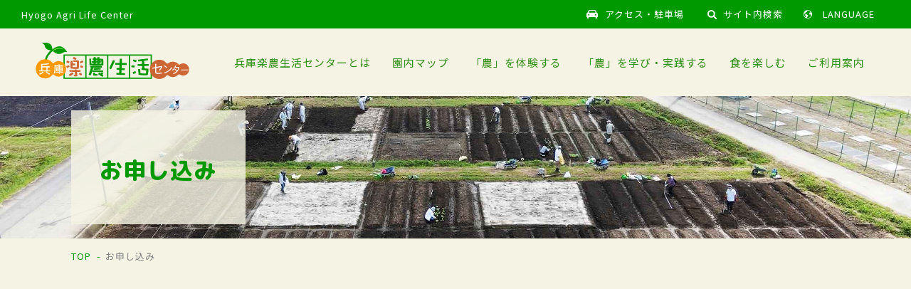

--- FILE ---
content_type: text/html
request_url: https://hyogo-rakunou.com/form-event/form-event.html?num=57&event=%E7%9F%B3%E7%AA%AF%E3%81%A7%E6%97%AC%E3%81%AE%E9%87%8E%E8%8F%9C%E3%83%94%E3%82%B6%E3%81%A5%E3%81%8F%E3%82%8A
body_size: 19495
content:
<!DOCTYPE html>
<html lang="ja">
<head>
<meta charset="utf-8">
<meta name="viewport" content="width=device-width">
<!--キャッシュ-->
<meta http-equiv="Pragma" content="no-cache">
<meta http-equiv="Cache-Control" content="no-cache">
<meta http-equiv="Expires" content="0">
<!--safari TEL LINK-->
<meta name="format-detection" content="telephone=no">
<!--SNS-->
<meta property="og:site_name" content="兵庫楽農生活センター | Hyogo Agri Life Center" />
<meta property="og:url" content="https://www.hyogo-rakunou.com/" />
<meta property="og:title" content="兵庫楽農生活センター | Hyogo Agri Life Center" />
<meta property="og:description" content="「楽農生活」とは、農作業体験や農山漁村との交流などを通して、もっと「食」や「農」に親しみ、より人間らしい暮らしを送ろうという、兵庫県が提唱する新たなライフスタイルです。 農作業体験など「農」との関わりを実践・実感し、より人間らしく豊かに生きるための行動を「楽農生活」と位置付け、県民誰もが収穫の喜びや自然とのふれあいを通して、ゆとりと安らぎが実感できるライスタイルの実現を目指しています。" />
<meta property="og:type" content="website" />
<meta property="og:image" content="サムネイル画像URL" />
<!--key-->
<meta name="description" content="「楽農生活」とは、農作業体験や農山漁村との交流などを通して、もっと「食」や「農」に親しみ、より人間らしい暮らしを送ろうという、兵庫県が提唱する新たなライフスタイルです。 農作業体験など「農」との関わりを実践・実感し、より人間らしく豊かに生きるための行動を「楽農生活」と位置付け、県民誰もが収穫の喜びや自然とのふれあいを通して、ゆとりと安らぎが実感できるライスタイルの実現を目指しています。">
<meta name="keywords" content="">

<link rel="stylesheet" href="../css/reset.css?211220">
<link rel="stylesheet" href="../css/pc.css?211220" media="screen">
<link rel="stylesheet" href="../css/tab.css?211220" media="screen">
<link rel="stylesheet" href="../css/sma.css?211220" media="screen">
<link rel="stylesheet" href="../css/print.css?211220" media="print">
<script src="../js/jquery2.1.3.min.js"></script>
<script src="../js/fun.js" type="text/javascript"></script>
<script src="https://ajaxzip3.github.io/ajaxzip3.js" charset="UTF-8"></script>


<title>お申し込み | 兵庫楽農生活センター - Hyogo Agri Life Center</title>
</head>
<body>

<header>
<div class="h_1">
<h1><a href="../index.html"><img src="../img/header/h_logo.svg" alt="兵庫楽農生活センター" /></a></h1>
<nav class="h_3">
<ul>
<li class="hov"><a href="../about.html" data-hover="兵庫楽農生活センターとは">兵庫楽農生活センターとは</a></li>
<li class="hov"><a href="../center-map.html" data-hover="園内マップ">園内マップ</a></li>
<li class="hov"><a href="../expeience-agriculture.html" data-hover="「農」を体験する">「農」を体験する</a></li>
<li class="hov"><a href="../learn-agriculture.html" data-hover="「農」を学び・実践する">「農」を学び・実践する</a></li>
<li class="hov"><a href="../enjoy-food.html" data-hover="食を楽しむ">食を楽しむ</a></li>
<li class="hov"><a href="../usage-guidance.html" data-hover="ご利用案内">ご利用案内</a></li>
</ul>
</nav>
</div>

<div class="h_2">

<p>Hyogo Agri Life Center</p>

<nav class="h_4">


<ul class="h_4m">
<li><a href="../access.html" class="h_4-1">アクセス・駐車場</a></li>
</ul>
<div class="sea">
<div class="open-btn1">サイト内検索</div>
  
<div id="search-wrap">
<form role="search" method="get" id="searchform cse-search-box" action="https://google.com/cse">
 <input type="hidden" name="cx" value="3509f26adc03a42f1" />
 <input type="hidden" name="ie" value="UTF-8" />
 <input type="text" name="q" size="31" placeholder="キーワードを入力" id="search-text" />
 <input type="submit" name="sa" value=" "> 
</form>
<!--/search-wrap--></div>

</div>
<ul class="menu">
    <li class="menu__single">
        <a href="#" class="init-bottom">LANGUAGE</a>
        <ul class="menu__second-level"><li><a href="https://hyogo-rakunou.com/language/index-en.html" target="_blank">En</a></li>
<li><a href="https://hyogo-rakunou.com/language/index-ko.html" target="_blank">Ko</a></li>
<li><a href="https://hyogo-rakunou.com/language/index-zh1.html" target="_blank">Zh1</a></li>
<li><a href="https://hyogo-rakunou.com/language/index-zh2.html" target="_blank">Zh2</a></li>
</ul>
    </li>
    <!-- 他グローバルナビメニュー省略 -->
</ul>
</nav>
</div>
</header>

<div class="top top2">
<div>
<h2 class="f">お申し込み</h2>
</div>
</div>

<!--div class="a_1">
<h2 class="f sa sa--up">お申し込み<span>ENTRY</span></h2>
</div-->

<div class="us_1">

<ul class="pan sa sa--up">
<li class="pan-"><a href="../index.html">TOP</a></li>
<li>お申し込み</li>
</ul>

<div class="co_1 sa sa--up">




<div id="form-top" class="co_5 sa sa--up">

<h5 class="co_4 f">フォームからお申し込み</h5>

<p class="co_3 co_11">イベントお申込みは以下のフォームから承っております。
<span><span>※必須項目</span>を記入の上お申し込みください。</span></p>

</div>

<div class="co_7 sa sa--up">


<form action="form-event.php#form-top" method="post" enctype="multipart/form-data" onSubmit="tasu();">
	
<h6>イベント名<span class="s1">※必須</span><span class="s2">（入力内容にお間違いないかご確認下さい）</span></h6>

<div class="co_8"><input id="num" class="in01" type="text" name="番号" value=""  readonly><input id="event" class="in02" type="text" name="イベント名" value=""  readonly></div>

<h6>代表者名<span class="s1">※必須</span><span class="s2">（入力例：神出　太郎）</span></h6>

<div class="co_8"><input type="text" name="代表者名" value="" required></div>

<h6>フリガナ<span class="s1">※必須</span><span class="s2">（入力例：カンデ　タロウ）</span></h6>

<div class="co_8"><input class="kanaform" type="text" name="フリガナ" value="" required></div>

<script>
function convertStr(str) {
    return str.replace(/[ぁ-ん]/g, function(s) {
        return String.fromCharCode(s.charCodeAt(0) + 0x60);
    });
}
$(function() {
    $('.kanaform').on('blur', function() {
        var str = $(this).val();
        $(this).val(convertStr(str));
    });
});
</script>

<h6>住所<span class="s1">※必須</span><span class="s2">（入力例：651-2304　兵庫県神戸市西区神出町小束野３０−１７）</span></h6>
<div class="co_8"><input class="postc in03" placeholder="651-2304" type="text" name="郵便番号" value="" onKeyUp="AjaxZip3.zip2addr(this,'','住所','住所');" required>
<input id="address" type="text" name="住所" value="" required></div>
<script>
function convertStr(str) {
    return str.replace(/[Ａ-Ｚａ-ｚ０-９]/g, function(s) {
        return String.fromCharCode(s.charCodeAt(0)-0xFEE0);
    });
}
$(function() {
    $('.postc').on('blur', function() {
        var str = $(this).val();
        $(this).val(convertStr(str));
    });
});
</script>

<h6>電話番号<span class="s1">※必須</span><span class="s2">（入力例：999-999-9999）</span></h6>

<div class="co_8"><input type="tel" name="TEL" value="" required></div>

<h6>FAX番号<span class="s2">（入力例：999-999-9999）</span></h6>

<div class="co_8"><input type="tel" name="FAX" value=""></div>

<h6>E-Mail<span class="s1">※必須</span><span class="s2">（入力例：rakunou@aaa.aaa）</span></h6>

<div class="co_8"><input type="email" name="Email" placeholder="rakunou@aaa.aaa" required=""><br>
<p style="padding: 10px;font-size: 100%;color: #ff0000;">ヤフーメールでお申込みされた場合、返信が届かない場合が多く見られます。<br>Gmail等、他のメールアドレスでのお申込みをお勧めします</p></div>

<h6>E-Mail【確認】<span class="s1">※必須</span><span class="s2">（入力例：rakunou@aaa.aaa）</span></h6>

<div class="co_8"><input type="email" name="Email（確認）" value="" required></div>

<h6>申込口数<span class="s1">※必須</span></h6>

<p>必要口数／参加人数　記入例）4人参加で２口お申込されたい場合は、『２／４』と入力してください</p>

<div class="co_8"><input class="in01" type="text" name="必要口数" value="" required><span class="in04">/</span><input class="in01" type="text" name="参加人数" value="" required></div>

<h6>参加者氏名<span class="s2">（入力例：神出　太郎）</span></h6>

<div class="co_8">

<div id="menber1">
<input class="in05" type="text" id="member1" value="">

<input class="in05" type="text" id="member2" value="">

<input class="in05" type="text" id="member3" value="">

<input class="in05" type="text" id="member4" value="" onKeyUp="tasu()">
</div>

<div id="menber2" class="fadeIn">
<input class="in05" type="text" id="member5" value="">

<input class="in05" type="text" id="member6" value="">

<input class="in05" type="text" id="member7" value="">

<input class="in05" type="text" id="member8" value="">
</div>

<div id="menber3" class="fadeIn">
<input class="in05" type="text" id="member9" value="">

<input class="in05" type="text" id="member10" value="">

<input class="in05" type="text" id="member11" value="">

<input class="in05" type="text" id="member12" value="">
</div>

<div id="menber4" class="fadeIn">
<input class="in05" type="text" id="member13" value="">

<input class="in05" type="text" id="member14" value="">

<input class="in05" type="text" id="member15" value="">

<input class="in05" type="text" id="member16" value="">
</div>
<input type="hidden" id="memberSP" value="　　">
<input type="hidden" name="参加者" id="member" value="">



<div id="plus1" class="icon icon--plus fadeIn" onclick="buttonClick1()"><a class="icon__mark"></a></div>
<div id="plus2" class="icon icon--plus fadeIn" onclick="buttonClick2()"><a class="icon__mark"></a></div>
<div id="plus3" class="icon icon--plus fadeIn" onclick="buttonClick3()"><a class="icon__mark"></a></div>


</div>



<h6>ご意見・ご要望等</h6>

<div class="co_8"><textarea name="ご要望内容"></textarea></div>


<div class="cboxm">
<input type="checkbox" id="01-A" name="プライバシーポリシー[]" value="同意する">
<label for="01-A"><a href="../privacy-policy.html" target="_blank">プライバシーポリシー</a>について確認の上、同意します</label>
</div>

<div class="co_9"><input type="submit" value="入力内容を確認する"></div>

  </form>
</div>

</div>
</div>

<div class="i_9">

<ul class="i_9s">
<li><a href="https://twitter.com/koryu0789652651" target="_blank"><img src="../img/index/sns-tw.svg" alt="Twitter" /></a></li>
<li><a href="https://www.facebook.com/hyogorakunou/" target="_blank"><img src="../img/index/sns-fb.svg" alt="Facebook" /></a></li>
<li><a href="https://page.line.me/ksm7836a?openQrModal=true" target="_blank"><img src="../img/index/sns-ln.svg" alt="LINE" /></a></li>
</ul>

<div class="i_9i2 sa sa--ｒ1">
<div class="i_9i2l">
<h3><span>CONTACT</span>お問い合わせ</h3>
</div>
<div class="i_9i2c">
<p class="p1">お電話でのお問い合わせ</p>
<p class="p2">078-965-2651</p>
<p class="p5"><span>楽農学校課は以下番号より</span><span>（生きがい農業コース、有機農業塾、就農コース関係）</span></p>
<p class="p2">078-965-2047</p>
<p class="p3">開園時間：9時～17時　　休園日：水曜日</p>
<p class="p4">※水曜日が祝日の場合は開園し、次の平日が振替休園</p>
<p class="p4">※バスの八百屋KANDEは10時～15時営業</p>
<p class="p4-2">※楽農カフェは年末年始を除き水曜日も営業</p>
</div>
<div class="i_9i2r">
<p>WEBでのお問い合わせ</p>
<div class="i_9irb">
<div class="bt"><a href="../contact/contact.html" class="btn2 btn-c3 btn-animation-1">お問い合わせフォーム</a></div>
</div>
</div>
</div>
</div>

<div id="page_top"><a href="#">Page Top</a></div>

<footer>

<div class="f_1">
<div class="f_1m">
<ul>
<li><a href="../about.html">兵庫楽農生活センターとは</a></li>
<li><a href="../center-map.html">園内マップ</a></li>
<li><a href="../expeience-agriculture.html">「農」を体験する</a></li>
<li><a href="../learn-agriculture.html">「農」を学び・実践する</a></li>
<li><a href="../enjoy-food.html">食を楽しむ</a></li>
<li><a href="../usage-guidance.html">ご利用案内</a></li>
</ul>
<ul>
<li><a href="../access.html">アクセス・駐車場</a></li>
<li><a href="../contact/contact.html">お問い合わせ</a></li>
<li><a href="../link.html">リンク集</a></li>
<li><a href="../sitemap.html">サイトマップ</a></li>
</ul>
<div class="f_1i">
<div class="f_1il"><img src="../img/footer/under-logo.svg" alt="ロゴ" /></div>
<div class="f_1i2r"><p><span>〒651-2304　</span><span>兵庫県神戸市西区神出町小束野３０−１７</span></p>
<p><span>TEL：078-965-2651（楽農学校課 078-965-2047）</span></p>
<p><span>FAX：078-965-2653（楽農学校課 078-965-2659）</span></p>
<p><span>開園時間：9時～17時　　休園日：水曜日</span></p>
<p><span>※水曜日が祝日の場合は開園し、次の平日が振替休園</span></p>
<p><span>※バスの八百屋KANDE営業時間は10時～15時</span></p>
<p><span>※楽農カフェ（Five Country Café）</span><span>は年末年始を除き水曜日も営業</span></p>
</div>
</div>
</div>
</div>
<div class="f_2">
<dl>
<dt><a href="../privacy-policy.html">PRIVACY POLICY</a></dt>
<dd>©2021　Hyogo Agri Life Center. All rights reserved</dd>
</dl>
</div>
</footer>

<nav class="globalMenuSp">
<div class="hm_1"><img src="../img/header/h_logo.svg" alt="logo" /></div>
<ul class="ul_1">
<li><a href="../index.html" class="f">トップページ</a></li>
<li><a href="../about.html" class="f">兵庫楽農生活センターとは</a></li>
<li><a href="../center-map.html" class="f">園内マップ</a></li>
<li><a href="../expeience-agriculture.html" class="f">「農」を体験する</a></li>
<li><a href="../learn-agriculture.html" class="f">「農」を学び・実践する</a></li>
<li><a href="../enjoy-food.html" class="f">食を楽しむ</a></li>
<li><a href="../usage-guidance.html" class="f">ご利用案内</a></li>
<li><a href="../access.html" class="f">アクセス・駐車場</a></li>
<li class="c"><a href="../contact/contact.html" class="f">お問い合わせ</a></li>
</ul>

<div class="hm_2">
<div>
<p>LANGUAGE</p>
<ul><li><a href="https://hyogo-rakunou.com/language/index-en.html" target="_blank">En</a></li>
<li><a href="https://hyogo-rakunou.com/language/index-ko.html" target="_blank">Ko</a></li>
<li><a href="https://hyogo-rakunou.com/language/index-zh1.html" target="_blank">Zh1</a></li>
<li><a href="https://hyogo-rakunou.com/language/index-zh2.html" target="_blank">Zh2</a></li>
</ul>
</div>
</div>
<ul class="hm_3">
<li><a href="https://twitter.com/koryu0789652651" target="_blank"><img src="../img/index/sns-tw.svg" alt="Twitter" /></a></li>
<li><a href="https://www.facebook.com/hyogorakunou" target="_blank"><img src="../img/index/sns-fb.svg" alt="Facebook" /></a></li>
<li><a href="https://page.line.me/ksm7836a?openQrModal=true" target="_blank"><img src="../img/index/sns-ln.svg" alt="LINE" /></a></li>
</ul>
</nav>

<div class="navToggle">
    <span></span><span></span><span></span>
</div>


<script src="https://code.jquery.com/jquery-3.4.1.min.js" integrity="sha256-CSXorXvZcTkaix6Yvo6HppcZGetbYMGWSFlBw8HfCJo="  crossorigin="anonymous"></script>
<script src="https://coco-factory.jp/ugokuweb/wp-content/themes/ugokuweb/data/7-2-3/js/7-2-3.js"></script>

<script src="../js/fade.js" type="text/javascript"></script>
<script src="https://ajax.googleapis.com/ajax/libs/jquery/3.1.1/jquery.min.js"></script>
<script src="../js/jquery.mb.YTPlayer.min.js"></script>
<script>
//jquery.mb.YTPlayerを使用する
$(function() {
  $('#youtube').YTPlayer();
});
</script>
<script LANGUAGE="JavaScript">
<!--
var QS = new Array, item;
var str =location.search;
str = decodeURI(str) //デコード
if(str.indexOf('?', 0) > -1) str = str.split('?')[1];
str = str.split('&');
for(var i = 0; str.length > i; i++){
item = str[i].split("=");
QS[item[0]] = item[1];
}
document.getElementById('num').value = QS['num'];
document.getElementById('event').value = QS['event'];

//-->
</script>
<style>
#menber2, #menber3, #menber4, #plus2, #plus3{
display:none;
}
.fadeIn{
animation-name:fadeUpAnime;
animation-duration:0.5s;
animation-fill-mode:forwards;
opacity:0;
}

@keyframes fadeUpAnime{
  from {
    opacity: 0;
  transform: translateY(100px);
  }

  to {
    opacity: 1;
  transform: translateY(0);
  }
}
</style>

<script type="text/javascript" language="javascript">
function buttonClick1() {
document.getElementById("menber2").style.display = "block";
document.getElementById("plus2").style.display = "block";
document.getElementById("plus1").style.display = "none";
}
</script>
<script type="text/javascript" language="javascript">
function buttonClick2() {
document.getElementById("menber3").style.display = "block";
document.getElementById("plus3").style.display = "block";
document.getElementById("plus2").style.display = "none";
}
</script>
<script type="text/javascript" language="javascript">
function buttonClick3() {
document.getElementById("menber4").style.display = "block";
document.getElementById("plus3").style.display = "none";
}
</script>

<script type="text/javascript">
function tasu()
{
  var num1 = document.getElementById("member1").value;
  var num2 = document.getElementById("member2").value;
  var num3 = document.getElementById("member3").value;
  var num4 = document.getElementById("member4").value;
  var num5 = document.getElementById("member5").value;
  var num6 = document.getElementById("member6").value;
  var num7 = document.getElementById("member7").value;
  var num8 = document.getElementById("member8").value;
  var num9 = document.getElementById("member9").value;
  var num10 = document.getElementById("member10").value;
  var num11 = document.getElementById("member11").value;
  var num12 = document.getElementById("member12").value;
  var num13 = document.getElementById("member13").value;
  var num14 = document.getElementById("member14").value;
  var num15 = document.getElementById("member15").value;
  var num16 = document.getElementById("member16").value;
  var numSP = document.getElementById("memberSP").value;
  var mem00 = num1+numSP+num2+numSP+num3+numSP+num4+"\n"+num5+numSP+num6+numSP+num7+numSP+num8+"\n"+num9+numSP+num10+numSP+num11+numSP+num12+"\n"+num13+numSP+num14+numSP+num15+numSP+num16;
  document.getElementById("member").value = mem00;
  
}
</script>
</body>
</html>

--- FILE ---
content_type: text/css
request_url: https://hyogo-rakunou.com/css/reset.css?211220
body_size: 2501
content:
html, body, div, span, object, iframe, h1, h2, h3, h4, h5, h6, p, blockquote, pre, abbr, address, cite, code, del, dfn, em, img, ins, kbd, q, samp, small, strong, sub, sup, var, b, i, dl, dt, dd, ol, ul, li, fieldset, form, label, legend, table, caption, tbody, tfoot, thead, tr, th, td, article, aside, canvas, details, figcaption, figure, footer, header, hgroup, menu, nav, section, summary, time, mark, audio, video {
	margin: 0;
	padding: 0;
	border: 0;
	outline: 0;
	font-size: 100%;
	vertical-align: baseline;
	background: transparent;
	list-style: none;
}
body {
	line-height: 1;
	word-break: break-all;
}
article, aside, details, figcaption, figure, footer, header, hgroup, menu, nav, section {
	display: block;
}
nav ul {
	list-style: none;
}
blockquote, q {
	quotes: none;
}
blockquote:before, blockquote:after, q:before, q:after {
	content: '';
	content: none;
}
a {
	margin: 0;
	padding: 0;
	font-size: 100%;
	vertical-align: baseline;
	background: transparent;
	color: #000;
	text-decoration: none;
}
/* change colours to suit your needs */
ins {
	background-color: #ff9;
	color: #000;
	text-decoration: none;
}
/* change colours to suit your needs */
mark {
	background-color: #ff9;
	color: #000;
	font-style: italic;
	font-weight: bold;
}
del {
	text-decoration: line-through;
}
abbr[title], dfn[title] {
	border-bottom: 1px dotted;
	cursor: help;
}
table {
	border-collapse: collapse;
	border-spacing: 0;
}
/* change border colour to suit your needs */
hr {
	display: block;
	height: 1px;
	border: 0;
	border-top: 1px solid #cccccc;
	margin: 1em 0;
	padding: 0;
}
input, select {
	vertical-align: middle;
}
* {
	-webkit-box-sizing: border-box;
	-moz-box-sizing: border-box;
	box-sizing: border-box
}
a {
	-webkit-transition: all .6s ease;
	transition: all .6s ease;
}
a:hover {
	-webkit-transition: all .6s ease;
	transition: all .6s ease;
}
.sa {
	opacity: 0;
	transition: all .7s ease;
}
.sa.show {
	opacity: 1;
	transform: none;
}
.sa--lr {
	transform: translate(-100px, 0);
}
.sa--rl {
	transform: translate(100px, 0);
}
.sa--up {
	transform: translate(0, 100px);
}
.sa--down {
	transform: translate(0, -100px);
}
.sa--scaleUp {
	transform: scale(.5);
}
.sa--scaleDown {
	transform: scale(1.5);
}
.sa--rotateL {
	transform: rotate(180deg);
}
.sa--rotateR {
	transform: rotate(-180deg);
}


.top1 {
background-image: url("../img/top/center-map.jpg");
}
.top2 {
background-image: url("../img/top/learn-agriculture.jpg");
}
.top3 {
background-image: url("../img/top/about.jpg");
}





--- FILE ---
content_type: text/css
request_url: https://hyogo-rakunou.com/css/pc.css?211220
body_size: 109908
content:
@charset "utf-8";
@import url('https://fonts.googleapis.com/css2?family=M+PLUS+Rounded+1c:wght@800&family=Noto+Sans+JP&display=swap');
@keyframes comeFromBottom {
	0% {
		opacity: 0;
		transform: translateY(40px);
	}
	100% {
		opacity: 1;
		transform: translateY(0);
	}
}
@keyframes loop-slide {
	from {
		transform: translateX(0);
	}
	to {
		transform: translateX(-100%);
	}
}
html {
	font-size: 100%;
	overflow-y: scroll;
}
.f {
	font-family: 'M PLUS Rounded 1c', sans-serif;
	font-weight: normal;
}
/*  PC向けのスタイル：1000px～ */
@media only screen and (min-width: 1250px) {
	body {
		color: #000;
		line-height: 1.5;
		font-family: 'Noto Sans JP', sans-serif;
		-webkit-text-size-adjust: 100%;
		font-size: 80%;
		letter-spacing: 1px;
		margin: 0;
	}
	header {
		display: flex;
		flex-direction: column-reverse;
	}
	.h_1 {
		width: 100%;
		height: 95px;
		display: flex;
		align-items: center;
		justify-content: space-between;
		background-color: #f5f4e4;
		padding: 0 50px;
	}
	.h_2 {
		width: 100%;
		height: 40px;
		display: flex;
		align-items: center;
		justify-content: space-between;
		background-color: #009900;
		padding: 0 30px;
	}
	.h_3 ul {
		display: flex;
	}
	.h_3 ul li {
		margin: 0 15px;
	}
	.h_3 ul li.hov a {
		position: relative;
		display: inline-block;
		outline: none;
		text-decoration: none;
		text-transform: uppercase;
		letter-spacing: 1px;
		font-weight: 400;
		color: #dccf77;
		text-shadow: none;
		padding: 10px 0;
		font-size: 115%;
	}
	.h_3 ul li.hov a:hover, .h_3 ul li.hov a:focus {
		outline: none;
	}
	/* Effect 17: move up fade out, push border */
	.h_3 ul li.hov a::before {
		color: #339224;
		text-shadow: 0 0 1px rgba(255, 255, 255, 0.3);
		content: attr(data-hover);
		position: absolute;
		-webkit-transition: -webkit-transform 0.3s, opacity 0.3s;
		-moz-transition: -moz-transform 0.3s, opacity 0.3s;
		transition: transform 0.3s, opacity 0.3s;
		pointer-events: none;
	}
	.h_3 ul li.hov a::after {
		content: '';
		position: absolute;
		left: 0;
		bottom: 0;
		width: 100%;
		height: 2px;
		background: #339224;
		opacity: 0;
		-webkit-transform: translateY(5px);
		-moz-transform: translateY(5px);
		transform: translateY(5px);
		-webkit-transition: -webkit-transform 0.3s, opacity 0.3s;
		-moz-transition: -moz-transform 0.3s, opacity 0.3s;
		transition: transform 0.3s, opacity 0.3s;
		pointer-events: none;
	}
	.h_3 ul li.hov a:hover::before, .h_3 ul li.hov a:focus::before {
		opacity: 0;
		-webkit-transform: translateY(-2px);
		-moz-transform: translateY(-2px);
		transform: translateY(-2px);
	}
	.h_3 ul li.hov a:hover::after, .h_3 ul li.hov a:focus::after {
		opacity: 1;
		-webkit-transform: translateY(0px);
		-moz-transform: translateY(0px);
		transform: translateY(0px);
	}
	.h_3 ul li.rol a::after {
		content: '';
		position: absolute;
		left: 0;
		bottom: 0;
		width: 100%;
		height: 2px;
		background: #339224;
	}
	.h_3 ul li.rol a {
		position: relative;
		display: inline-block;
		outline: none;
		text-decoration: none;
		text-transform: uppercase;
		font-weight: 400;
		color: #dccf77;
		text-shadow: none;
		padding: 10px 0;
		font-size: 115%;
	}
	.h_2 p {
		color: #fff;
	}
	.h_4 {
		display: flex;
	}
	.h_4m {
		display: flex;
	}
	.h_4m li {
		margin: 0;
	}
	.h_4m li a {
		color: #fff;
		height: 40px;
		display: flex;
		justify-content: center;
		align-items: center;
		padding: 0 14px 2px 34px;
		background-position: 14px center;
		background-repeat: no-repeat;
	}
	.h_4m li a.h_4-1 {
		background-image: url("../img/header/ht_1.svg");
		width: 170px;
	}
	.h_4m li a.h_4-2 {
		background-image: url("../img/header/ht_2.svg");
		width: 135px;
	}
	.h_4m li a.h_4-1:hover {
		background-image: url("../img/header/ht_1h.svg");
	}
	.h_4m li a.h_4-2:hover {
		background-image: url("../img/header/ht_2h.svg");
	}
	.h_4m li a:hover {
		color: #009900;
		background-color: #fff;
	}
	#youtube-area {
		position: relative;
		width: 100%;
		height: 500px;
		/*height: -webkit-calc(100vh - 275px);
		height: calc(100vh - 275px);*/
		margin: 0;
	}
	.i_logo {
		position: absolute;
		top: 0;
		left: 0;
		width: 100%;
		height: 100%;
		display: flex;
		justify-content: center;
		align-items: center;
	}
	.i_1 {
		width: 100%;
		height: /**150px**/;
		background-color: #f5f4e4;
	}
	.i_1 div {
	width: 95%;
	margin: 0 auto;
	max-width: 1080px;
		display: flex;
		justify-content: space-around;
		align-items: center;
		height:/**150px**/ ;
	}
	.i_1 div h6 {
		display: inline-block;
		padding: 10px 0;
		border-bottom: 3px solid #009900;
		font-size: 150%;
		width: 20%;
		text-align: center;
	}
	.i_1 div p {
	font-size: 110%;
	width: 60%; padding:30px 5px
	}


span.link_info{
	border-bottom:1px solid;
	}
	.i_2 {
		width: 95%;
		max-width: 1080px;
		margin: 0 auto;
		padding: 70px 0 0;
		display: flex;
		justify-content: space-between;
		overflow-x: hidden;
	}
	.i_2l {
		width: 240px;
	}
	.i_2l h3 {
		color: #009900;
		font-size: 250%;
	}
	.i_2l h3 span {
		display: block;
		font-size: 50%;
		margin-bottom: 10px;
	}
	.i_2r {
		width: -webkit-calc(100% - 240px);
		width: calc(100% - 240px);
	}
	.i_2r div {
		width: 100%;
		padding: 20px 0 17px;
		display: flex;
	}
	.i_2r-1 {
		width: 140px;
		display: block;
	}
	.i_2r-2 {
		width: 110px;
		height: 30px;
		display: flex;
		justify-content: center;
		align-items: center;
		color: #fff;
		border-radius: 15px;
	}
	.i_2r-3 {
		display: block;
		width: -webkit-calc(100% - 250px);
		width: calc(100% - 250px);
		padding-left: 40px;
		font-size: 120%;
	}
	.i_2r-3 a {
		border-bottom: 1px solid #999;
	}
	.i_2r-3 a:hover {
		color: #999;
	}

	.i_3 {
		background-color: #009900;
		overflow-x: hidden;
	}
	.i_3::after {
		width: 100%;
		height: 40px;
		content: "";
		display: block;
		background: url("../img/index/nami-1.png") repeat-x;
	}
	.i_3m {
		width: 95%;
		max-width: 1080px;
		margin: 0 auto;
		padding: 70px 0 50px;
	}
	.i_3m h3 {
		font-size: 250%;
		color: #fff;
		padding-left: 50px;
		background: url("../img/index/i_3i.svg") no-repeat left center;
		margin-bottom: 0px;
	}
	.i_3i {
		display: flex;
		justify-content: space-between;
		width: 100%;
	}
	.i_3i div {
		width: 24%;
		max-width: 260px;
		height: 350px;
	}
	.i_3i div a {
		width: 100%;
		height: 350px;
		border-radius: 10px;
		overflow: hidden;
		display: block;
		background-color: #fff;
		box-shadow: rgba(50, 50, 93, 0.25) 0px 13px 27px -5px, rgba(0, 0, 0, 0.3) 0px 8px 16px -8px;
	}
	.i_3i div a img {
		object-fit: cover;
		width: 100%;
		height: 100%;
		transition-duration: 0.5s;
	}
	.i_3i div a:hover img {
		transform: scale(1.2);
		transition-duration: 0.5s;
	}
	.s-1 {
		width: 100%;
		height: 175px;
		overflow: hidden;
		display: block;
	}
	.s-2 {
		width: 100%;
		height: 175px;
		display: flex;
		justify-content: space-between;
		flex-direction: column;
	}
	.s-2-1 {
		color: #ff9900;
		font-weight: bold;
		padding: 15px 20px 10px;
		display: block;
		font-size: 120%;
	}
	.s-2-1g {
		color: #cccccc;
		font-weight: bold;
		padding: 15px 20px 10px;
		display: block;
		font-size: 120%;
	}
	.s-2-2 {
		padding: 0 20px;
		font-size: 120%;
		font-weight: bold;
		display: -webkit-box;
		overflow: hidden;
		-webkit-line-clamp: 3;
		-webkit-box-orient: vertical;
	}
	.s-2-2 span {
		display: block;
	}
	.s-2b {
		display: flex;
		align-items: center;
		height: 40px;
		color: #666666;
		border-top: 1px solid #ccc;
		padding-left: 20px;
		background: url("../img/index/s-2-3i.svg") no-repeat 93% center;
	}
		.swiper-slide2 {
		display: flex;
		justify-content: center;
		width: 270px;
		height: 350px;
		padding: 0 5px;
	}

	.swiper-slide2 div.sw_1 {
		width: 260px;
		height: 350px;
		border-radius: 10px;
		overflow: hidden;
		display: block;
		background-color: #fff;
	}
		.swiper-slide div.sw_1 img {
		object-fit: cover;
		width: 100%;
		height: 100%;
	}
		.s-2b2 {
		display: flex;
		align-items: center;
		height: 40px;
		color: #666666;
		border-top: 2px solid #ccc;
	}
.s-2b2 a {
    width: 50%!important;
    display: flex!important;
    align-items: center;
    justify-content: center;
    height: 40px!important;
    color: #666666;
    border-radius: 0px!important;
}
	.s-2b2 a:hover {
color: #fff;
background: #ccc;
}
	.sw_2 {
	border-right: 1px solid #ccc;
	}
	.i_4 {
		width: 100%;
		background-color: #f5f4e4;
		overflow-x: hidden;
	}
	.i_4::after {
		width: 100%;
		height: 40px;
		content: "";
		display: block;
		background: url("../img/index/nami-2.png") repeat-x;
	}
	.i_4m {
		width: 95%;
		max-width: 1080px;
		margin: 0 auto;
		padding: 30px 0 70px;
		display: flex;
	}
	.i_4l {
		width: 350px;
		padding-top: 40px;
	}
	.i_4l-1 {
		background: url("../img/index/i_4i.svg") no-repeat left top;
		line-height: 75px;
		padding-left: 80px;
		color: #009900;
		font-size: 120%;
		margin-bottom: 10px;
	}
	.i_4l h3 {
		font-size: 300%;
		color: #009900;
		margin-bottom: 20px;
	}
	.i_4l p {
		font-weight: bold;
		font-size: 120%;
		margin-bottom: 80px;
	}
	.i_4l-2 {
		position: relative;
		width: 320px;
		height: 70px;
	}
	.i_4l-2 div a {
		width: 320px;
		height: 70px;
		display: flex;
		justify-content: center;
		align-items: center;
		border-radius: 35px;
		font-weight: bold;
		font-size: 130%;
	}
	.bt {
		position: absolute;
		top: 50%;
		left: 50%;
		transform: translate(-50%, -50%);
	}
	.btn:link, .btn:visited {
		text-decoration: none;
		text-transform: uppercase;
		position: relative;
		top: 0;
		left: 0;
		width: 320px;
		height: 70px;
		display: flex;
		justify-content: center;
		align-items: center;
		transition: all .5s;
	}
	.btn-c1 {
		background: url("../img/index/i_4iy.svg") no-repeat 92% center #ff9900;
		color: #000;
	}
	.btn:hover {
		box-shadow: 0px 10px 10px rgba(0, 0, 0, 0.2);
		/*transform: translateY(-3px);*/
		transform: scale(1.05);
	}
	.btn:active {
		box-shadow: 0px 5px 10px rgba(0, 0, 0, 0.2)
	}
	.btn-bottom-animation-1 {
		animation: comeFromBottom 1s ease-out .8s;
	}
	.btn::after {
		content: "";
		text-decoration: none;
		text-transform: uppercase;
		position: absolute;
		width: 100%;
		height: 100%;
		top: 0;
		left: 0;
		border-radius: 100px;
		display: inline-block;
		z-index: -1;
		transition: all .5s;
	}
	.btn-c1::after {
		background: url("../img/index/i_4iy.svg") no-repeat 92% center #ff9900;
	}
	/*
	.btn-animation-1:hover::after {
		transform: scaleX(1.1) scaleY(1.2);
		opacity: 0;
	}*/
	.btn-animation-1:hover::after {
		transform: scale(1.1);
		opacity: 0;
	}
	.i_4r {
		width: -webkit-calc(100% - 350px);
		width: calc(100% - 350px);
	}
	.i_4r img {
		max-width: 100%;
	}
	.i_5 {
		width: 100%;
		background-color: #dccf77;
		overflow-x: hidden;
	}
	.i_5m {
		width: 95%;
		max-width: 1080px;
		margin: 0 auto;
		padding: 70px 0 50px;
	}
	.i_5m p, .i_5m h3 {
		text-align: center;
		color: #fff;
	}
	.i_5m h3 {
		font-size: 300%;
		margin-bottom: 0;
	}
	.i_5m p {
		font-size: 120%;
		margin-bottom: 5px;
	}
	.i_5b {
		position: relative;
		width: 320px;
		height: 70px;
		margin: 70px auto;
	}
	.i_5b div a {
		width: 320px;
		height: 70px;
		display: flex;
		justify-content: center;
		align-items: center;
		border-radius: 35px;
		font-weight: bold;
		font-size: 130%;
	}
	.btn-c2 {
		background: url("../img/index/i_4iy.svg") no-repeat 92% center #fff;
		color: #000;
	}
	.btn-c2::after {
		background: url("../img/index/i_4iy.svg") no-repeat 92% center #fff;
	}
	.i_6 {
		width: 100%;
		background-color: #79c1cd;
		overflow-x: hidden;
	}
	.i_6::before {
		width: 100%;
		height: 100px;
		content: "";
		display: block;
		background: url("../img/index/i_6bgt.svg") no-repeat left top;
	}
	.i_6::after {
		width: 100%;
		height: 100px;
		content: "";
		display: block;
		background: url("../img/index/i_6bgb.svg") no-repeat right bottom;
	}
	.i_7 {
		width: 100%;
		background-color: #f4a688;
		overflow-x: hidden;
	}
	.i_7::after {
		width: 100%;
		height: 40px;
		content: "";
		display: block;
		background: url("../img/index/nami-3.png") repeat-x;
	}
	.i_7i {
		display: flex;
		justify-content: space-between;
		width: 100%;
		padding-top: 50px;
	}
	.i_7i div {
		width: 33%;
		max-width: 533px;
		height: 350px;
	}
	.i_7i div a {
		width: 100%;
		height: 350px;
		border-radius: 10px;
		overflow: hidden;
		display: block;
		background-color: #fff;
		box-shadow: rgba(50, 50, 93, 0.25) 0px 13px 27px -5px, rgba(0, 0, 0, 0.3) 0px 8px 16px -8px;
	}
	.i_7i div a img {
		object-fit: cover;
		width: 100%;
		height: 100%;
		transition-duration: 0.5s;
	}
	.i_7i div a:hover img {
		transform: scale(1.2);
		transition-duration: 0.5s;
	}
	.s2-1 {
		width: 100%;
		height: 290px;
		overflow: hidden;
		display: block;
	}
	.s2-2 {
		width: 100%;
		height: 60px;
		display: flex;
		align-items: center;
		font-size: 130%;
		padding-left: 20px;
		font-weight: bold;
		background: url("../img/index/s-2-3i.svg") no-repeat 93% center;
	}
	.i_8 {
		width: 100%;
		background-color: #f5f4e4;
		overflow: hidden;
	}
	.i_8::after {
		width: 100%;
		height: 40px;
		content: "";
		display: block;
		background: url("../img/index/nami-4.png") repeat-x;
	}
	.i_8m {
		width: 95%;
		max-width: 1080px;
		margin: 0 auto;
		padding: 70px 0 70px;
		overflow: hidden;
	}
	.i_8m p {
		color: #009900;
		margin-bottom: 15px;
	}
	.i_8m h3 {
		color: #009900;
		font-size: 300%;
		margin-bottom: 45px;
	}
	.i_8i {
		width: 100%;
		display: flex;
		justify-content: space-between;
	}
	.i_8i ul {
		display: flex;
		flex-wrap: wrap;
		width: 480px;
		height: 350px;
		justify-content: space-between;
		align-content: space-between;
	}
	.i_8i ul li a:hover {
		opacity: .8;
	}
	.i_8y {
		max-width: 560px;
		width: 100%;
		height: 350px;
		border-radius: 30px;
		overflow: hidden;
	}
	.i_9 {
		padding: 70px 0;
		overflow: hidden;
	}
	.i_9s {
		display: flex;
		justify-content: center;
	}
	.i_9s li {
		margin: 0 20px;
	}
	.i_9i {
		display: flex;
		width: 95%;
		height: 206px;
		max-width: 1000px;
		margin: 70px auto 0;
		border-radius: 20px;
		overflow: hidden;
	}
	.i_9il {
		background-color: #32b25e;
		display: flex;
		flex-direction: column;
		align-items: center;
		width: 230px;
		height: 100%;
		color: #fff;
		justify-content: center;
		text-align: center;
	}
	.i_9il span {
		display: block;
		font-size: 200%;
		margin-bottom: 5px;
	}
	.i_9ic {
		width: 390px;
		background-color: #f5f4e4;
		position: relative;
		display: flex;
		flex-direction: column;
		align-items: center;
		font-weight: bold;
		padding-top: 20px;
	}
	.i_9ic::after {
		width: 1px;
		height: 110px;
		background-color: #aa965c;
		right: 0;
		top: 48px;
		content: "";
		display: block;
		position: absolute;
	}
	.i_9ic p.p1 {
		color: #009900;
		margin-bottom: 8px;
	}

	.i_9ic p.p2 {
		font-size: 250%;
	}
	.i_9ic p.p3 {
		margin: 3px 0 8px;
	}
	.i_9ic p.p4 {
	font-size: 80%; margin-bottom:8px
	}
	.i_9ic p.p4-2 {
	font-size: 80%; 
	}
	.i_9ir {
		width: 380px;
		background-color: #f5f4e4;
		display: flex;
		flex-direction: column;
		align-items: center;
		font-weight: bold;
		padding-top: 40px;
	}
	.i_9ir p {
		color: #009900;
		margin-bottom: 30px;
	}
	.i_9irb {
		position: relative;
		width: 277px;
		height: 50px;
	}
	.i_9irb div a {
		width: 277px;
		height: 50px;
		display: flex;
		justify-content: center;
		align-items: center;
		border-radius: 25px;
		font-weight: bold;
		font-size: 130%;
	}

.i_9i2 {
	display: flex;
	width: 95%;
	height:300px;
	max-width: 1000px;
	margin: 70px auto 0;
	border-radius: 20px;
	overflow: hidden
}
.i_9i2l {
	background-color: #32b25e;
	display: flex;
	flex-direction: column;
	align-items: center;
	width: 230px;
	height: 100%;
	color: #fff;
	justify-content: center;
	text-align: center;
}
.i_9i2l span {
	display: block;
	font-size: 200%;
	margin-bottom: 5px;
}
.i_9i2c {
	width: 400px;
	background-color: #f5f4e4;
	position: relative;
	display: flex;
	flex-direction: column;
	align-items: center;
	font-weight: bold;
	padding-top: 20px;
}
.i_9i2c::after {
	width: 1px;
	height: 200px;
	background-color: #aa965c;
	right: 0;
	top: 48px;
	content: "";
	display: block;
	position: absolute; border:1px white solid
}
.i_9i2c p.p1 {
	color: #009900;
	margin-bottom: 8px;
}
.i_9i2c p.p2 {
	font-size: 250%;
}
.i_9i2c p.p3 {
	margin: 8px 0 8px;
}
.i_9i2c p.p4 {
font-size: 80%; margin-bottom:8px
}
.i_9i2c p.p4-2 {
font-size: 80%; 
}
.i_9i2c p.p5 {
font-size: 85%; margin-top:12px;text-align:center
}
.i_9i2c p.p5 span {
	display:inline-block
}
.i_9i2r {
	width: 370px;
	background-color: #f5f4e4;
	display: flex;
	flex-direction: column;
	align-items: center;
	font-weight: bold;
	padding-top: 40px;
}
.i_9i2r p {
	color: #009900;
	margin-bottom: 30px;
}
.i_9i2rb {
	position: relative;
	width: 277px;
	height: 50px;
}
.i_9i2rb div a {
	width: 277px;
	height: 50px;
	display: flex;
	justify-content: center;
	align-items: center;
	border-radius: 25px;
	font-weight: bold;
	font-size: 130%;
}

	.btn2:link, .btn2:visited {
		text-decoration: none;
		text-transform: uppercase;
		position: relative;
		top: 0;
		left: 0;
		width: 277px;
		height: 50px;
		display: flex;
		justify-content: center;
		align-items: center;
		transition: all .5s;
	}
	.btn-c3 {
		background: url("../img/index/i_9y.svg") no-repeat 92% center #ff9900;
		color: #000;
	}
	.btn2:hover {
		box-shadow: 0px 10px 10px rgba(0, 0, 0, 0.2); /*transform: translateY(-3px);*/
		transform: scale(1.05);
	}
	.btn2:active {
		box-shadow: 0px 5px 10px rgba(0, 0, 0, 0.2)
	}
	.btn2::after {
		content: "";
		text-decoration: none;
		text-transform: uppercase;
		position: absolute;
		width: 100%;
		height: 100%;
		top: 0;
		left: 0;
		border-radius: 100px;
		display: inline-block;
		z-index: -1;
		transition: all .5s;
	}
	.btn-c3::after {
		background: url("../img/index/i_9y.svg") no-repeat 92% center #ff9900;
	}
	footer {
		width: 100%;
	}
	.f_1 {
		background-color: #009900;
		width: 100%;
		padding: 50px 0 30px;
		color: #fff;
	}
	.f_1m {
		width: 95%;
		margin: 0 auto;
		max-width: 1080px;
	}
	.f_1m ul {
		display: flex;
		flex-wrap: wrap;
		padding-bottom: 10px;
	}
	.f_1m ul li {
		margin: 0 25px 0 0;
	}
	.f_1m ul li a {
		color: #fff;
	}
	.f_1m ul li a:hover {
		color: #dccf77;
	}
	.f_1i {
		padding-top: 100px;
		display: flex;
		width: 100%;
	}
	.f_1il {
		width: 33%;
		padding-right: 30px;
	}
	.f_1il img {
		max-width: 100%;
	}
	.f_1ir {
		width: 67%;
		line-height: 25px;
	}
	.f_1ir span {
		display: block;
	}
.f_1i2r {
	width: 67%;
	line-height: 25px;
}
.f_1i2r p {
	
}
.f_1i2r p span {
	display: inline-block
}
	.f_2 {
		background-color: #f5f4e4;
	}
	.f_2 dl {
		width: 95%;
		max-width: 1080px;
		margin: 0 auto;
		display: flex;
		justify-content: space-between;
		padding: 10px 0;
		font-size: 90%;
	}
	.menu {
		position: relative;
		width: 135px;
		height: 40px;
		z-index: 9998;
	}
	.menu > li {
		float: left;
		width: 135px; /* グローバルナビ4つの場合 */
		line-height: 40px;
		color: #fff;
		height: 40px;
		display: flex;
		justify-content: center;
		align-items: center;
		padding: 0 14px 0 34px;
		background-position: 14px center;
		background-repeat: no-repeat;
		background-image: url("../img/header/ht_3.svg");
	}
	.menu > li a {
		display: block;
		color: #fff;
	}
	.menu > li a:hover {
		color: #fff;
	}
	ul.menu__second-level {
		visibility: hidden;
		opacity: 0;
		z-index: 9999;
	}
	.menu > li:hover {
		-webkit-transition: all .5s;
		transition: all .5s;
	}
	.menu__second-level li a {
		color: #009900;
		text-align: center;
	}
	.menu__second-level li a:hover {
		background: #009900;
		color: #fff;
	}
	/* floatクリア */
	.menu:before, .menu:after {
		content: " ";
		display: table;
	}
	.menu:after {
		clear: both;
	}
	.menu {
		*zoom: 1;
	}
	.menu > li.menu__single {
		position: relative;
	}
	li.menu__single ul.menu__second-level {
		position: absolute;
		top: 40px;
		left: 0;
		width: 100%;
		background: #fff;
		-webkit-transition: all .2s ease;
		transition: all .2s ease;
		color: #009900;
	}
	li.menu__single:hover ul.menu__second-level {
		top: 40px;
		visibility: visible;
		opacity: 1;
	}
	.open-btn1 {
		position: absolute;
		top: 0;
		right: 0;
		width: 135px;
		height: 40px;
		cursor: pointer; /*カーソルを指マークに*/
		color: #fff;
		display: flex;
		justify-content: center;
		align-items: center;
		padding: 0 14px 2px 34px;
		background-position: 14px center;
		background-repeat: no-repeat;
		background-image: url("../img/header/ht_2.svg");
	}
	.open-btn1:hover {
		background-image: url("../img/header/ht_2h.svg");
		color: #009900;
		background-color: #fff;
	}
	/*クリック後、JSでボタンに btnactive クラスが付与された後の見た目*/
	.open-btn1.btnactive {
		background-image: url("../img/header/ht_2h.svg");
		color: #009900;
		background-color: #fff;
	}
	/*========= 検索窓の設定 ===============*/
	/*==検索窓背景のエリア*/
	#search-wrap {
		position: absolute; /*絶対配置にして*/
		top: 40px;
		right: 0;
		z-index: -1; /*最背面に設定*/
		opacity: 0; /*透過を0に*/
		width: 0; /*横幅は0に*/
		transition: all 0.4s; /*transitionを使ってスムースに現れる*/
		border-radius: 5px;
	}
	/*ボタンクリック後、JSで#search-wrapに panelactive クラスが付与された後の見た目*/
	#search-wrap.panelactive {
		opacity: 1; /*不透明に変更*/
		z-index: 3; /*全面に出現*/
		width: 280px;
		padding: 10px;
		top: 40px;
		background: #fff;
	}
	/*==検索窓*/
	#search-wrap #searchform {
		display: none; /*検索窓は、はじめ非表示*/
	}
	/*ボタンクリック後、JSで#search-wrapに panelactive クラスが付与された後*/
	#search-wrap.panelactive #searchform {
		display: block; /*検索窓を表示*/
	}
	/*==検索フォームの設定*/
	/*==テキスト入力とボタンinput共通設定*/
	#search-wrap input {
		-webkit-appearance: none; /*SafariやChromeのデフォルトの設定を無効*/
		outline: none;
		cursor: pointer; /*カーソルを指マークに*/
		color: #666;
	}
	/*テキスト入力input設定*/
	#search-wrap input[type=text] {
		width: 100%;
		border: none;
		transition: all 0.5s;
		letter-spacing: 0.05em;
		height: 40px;
		padding: 10px;
	}
	/*テキスト入力inputにフォーカスされたら*/
	#search-wrap input[type=text]:focus {
		background: #eee; /*背景色を付ける*/
	}
	/*ボタンinput設定*/
	#search-wrap input[type=submit] {
		position: absolute;
		top: 10px;
		right: 10px;
		width: 30px;
		height: 40px;
		background-position: center;
		background-repeat: no-repeat;
		background-image: url("../img/header/ht_2.svg");
		color: black;
		text-decoration: none;
		font-weight: normal;
		font-size: 16px;
		line-height: 1.5;
		letter-spacing: normal;
		border: none;
		margin: 0;
		padding: 0;
		outline: none;
		cursor: pointer;
		-webkit-tap-highlight-color: rgba(0, 0, 0, 0); /* iOSタップ時の挙動を調整 */
	}
	.sea {
		position: relative;
		width: 135px;
	}
	#page_top {
		width: 40px;
		height: 120px;
		position: fixed;
		right: -40px;
		bottom: 50px;
		z-index: 100000;
	}
	#page_top a {
		width: 40px;
		height: 120px;
		-ms-writing-mode: tb-rl;
		writing-mode: vertical-rl;
		background: url("../img/footer/p-top-1.svg") no-repeat center 12px #009900;
		border-top: 2px solid #f5f4e4;
		border-left: 2px solid #f5f4e4;
		border-bottom: 2px solid #f5f4e4;
		border-radius: 8px 0 0 8px;
		display: flex;
		justify-content: center;
		padding-top: 25px;
		color: #f5f4e4;
		line-height: 35px;
	}
	#page_top a:hover {
		color: #009900;
		background: url("../img/footer/p-top-2.svg") no-repeat center 12px #f5f4e4;
	}
	/* 兵庫楽農生活センターとは */
	.a_1 {
		width: 100%;
		height: 200px;
		position: relative;
		display: flex;
		justify-content: center;
		align-items: center;
	}
	.a_1::before {
		position: absolute;
		z-index: -1;
		top: 0;
		left: 0;
		height: 200px;
		width: 100%;
		content: "";
		background: url("../img/about/main-side-lt.png") no-repeat top left;
	}
	.a_1::after {
		position: absolute;
		z-index: -1;
		top: 0;
		right: 0;
		height: 200px;
		width: 100%;
		content: "";
		background: url("../img/about/main-side-rt.png") no-repeat top right;
	}
	.a_1 h2 {
		color: #009900;
		display: flex;
		flex-direction: column;
		justify-content: center;
		align-items: center;
		font-size: 250%;
		padding-top: 30px;
	}
	.a_1 h2 span {
		display: block;
		font-size: 50%;
		margin-top: 10px;
	}
	.a_2 {
		width: 100%;
		background: #f5f4e4;
	}
	.pan {
		width: 95%;
		max-width: 1080px;
		margin: 0 auto;
		padding: 15px 0;
		display: flex;
		color: #808080;
	}
	.pan a {
		color: #009900;
	}
	.pan a:hover {
		color: #fff;
	}
	.pan- {
		display: flex;
		align-items: center;
	}
	.pan-::after {
		content: "-";
		width: 20px;
		display: flex;
		justify-content: center;
		color: #009900;
	}
	.a_2m {
		width: 95%;
		max-width: 1194px;
		margin: 0 auto;
		padding: 70px 0;
	}
	.a_2-1 {
		max-width: 525px;
		width: 80%;
		margin: 0 auto;
	}
	.a_2-1 img {
		max-width: 100%;
	}
	.a_2-2 {
		width: 100%;
		text-align: center;
		color: #009900;
		font-size: 400%;
		margin: 50px 0 60px;
	}
	.a_2-2 span {
		width: 100%;
		text-align: center;
		display: block;
	}
	.a_2-3 {
		width: 100%;
		display: flex;
		justify-content: space-between;
	}
	.a_2::after {
		width: 100%;
		height: 40px;
		content: "";
		display: block;
		background: url("../img/index/nami-2.png") repeat-x;
	}
	.a_2-3l {
		width: 50%;
		font-size: 120%;
		line-height: 28px;
	}
	.a_2-3r {
		max-width: 507px;
		width: 50%;
	}
	.a_2-3pl {
		padding-left: 57px;
	}
	.a_2-3pr {
		padding-right: 57px;
	}
	.a_3 {
		width: 100%;
		background: #dccf77;
	}
	.a_3h {
		color: #fff;
		font-size: 300%;
		margin-bottom: 50px;
		padding-top: 60px;
	}
	.a_3p {
		color: #656733;
	}
	.a_3b {
		position: relative;
		width: 230px;
		height: 35px;
		margin: 50px 0 0;
	}
	.a_3b div a {
		width: 230px;
		height: 35px;
		display: flex;
		align-items: center;
		border-radius: 18px;
		padding: 0 0 3px 25px;
		line-height: 35px;
		color: #fff;
	}
	.btn-c4 {
		background: url("../img/about/a_3y.svg") no-repeat 92% center #656733;
		color: #fff;
	}
	.btn-c4::after {
		background: url("../img/about/a_3y.svg") no-repeat 92% center #656733;
	}
	.btn3:link, .btn3:visited {
		text-decoration: none;
		position: relative;
		top: 0;
		left: 0;
		width: 230px;
		height: 35px;
		display: flex;
		align-items: center;
		transition: all .5s;
	}
	.btn3:hover {
		box-shadow: 0px 10px 10px rgba(0, 0, 0, 0.2); /*transform: translateY(-3px);*/
		transform: scale(1.05);
	}
	.btn3:active {
		box-shadow: 0px 5px 10px rgba(0, 0, 0, 0.2)
	}
	.btn3::after {
		content: "";
		text-decoration: none;
		text-transform: uppercase;
		position: absolute;
		width: 100%;
		height: 100%;
		top: 0;
		left: 0;
		border-radius: 18px;
		display: inline-block;
		z-index: -1;
		transition: all .5s;
	}
	.a_4 {
		width: 100%;
		background: #79c1cd;
	}
	.a_4p {
		color: #006189;
	}
	.a_4b {
		position: relative;
		width: 270px;
		height: 35px;
		margin: 50px 0 0;
	}
	.a_4b div a {
		width: 270px;
		height: 35px;
		display: flex;
		align-items: center;
		border-radius: 18px;
		padding: 0 0 3px 25px;
		line-height: 35px;
		color: #fff;
	}
	.btn-c5 {
		background: url("../img/about/a_3y.svg") no-repeat 92% center #006189;
		color: #fff;
	}
	.btn-c5::after {
		background: url("../img/about/a_3y.svg") no-repeat 92% center #006189;
	}
	.btn4:link, .btn4:visited {
		text-decoration: none;
		text-transform: uppercase;
		position: relative;
		top: 0;
		left: 0;
		width: 270px;
		height: 35px;
		display: flex;
		align-items: center;
		transition: all .5s;
	}
	.btn4:hover {
		box-shadow: 0px 10px 10px rgba(0, 0, 0, 0.2); /*transform: translateY(-3px);*/
		transform: scale(1.05);
	}
	.btn4:active {
		box-shadow: 0px 5px 10px rgba(0, 0, 0, 0.2)
	}
	.btn4::after {
		content: "";
		text-decoration: none;
		text-transform: uppercase;
		position: absolute;
		width: 100%;
		height: 100%;
		top: 0;
		left: 0;
		border-radius: 18px;
		display: inline-block;
		z-index: -1;
		transition: all .5s;
	}
	.a_5 {
		width: 100%;
		background: #f4a688;
	}
	.a_5p {
		color: #773129;
	}
	.a_5b {
		position: relative;
		width: 230px;
		height: 35px;
	}
	.a_5b div a {
		width: 230px;
		height: 35px;
		display: flex;
		align-items: center;
		border-radius: 18px;
		padding: 0 0 3px 25px;
		line-height: 35px;
		color: #fff;
	}
	.btn-c6 {
		background: url("../img/about/a_3y.svg") no-repeat 92% center #773129;
		color: #fff;
	}
	.btn-c6::after {
		background: url("../img/about/a_3y.svg") no-repeat 92% center #773129;
	}
	.a_5bm {
		display: flex;
		flex-wrap: wrap;
		margin: 50px 0 0;
	}
	.a_5bmr {
		margin: 0 30px 20px 0;
	}
	.a_5::after {
		width: 100%;
		height: 40px;
		content: "";
		display: block;
		background: url("../img/index/nami-3.png") repeat-x;
	}
	.a_6 {
		width: 100%;
		background-color: #f5f4e4;
	}
	.a_6::after {
		width: 100%;
		height: 40px;
		content: "";
		display: block;
		background: url("../img/index/nami-4.png") repeat-x;
	}
	.a_6m {
		width: 95%;
		max-width: 1080px;
		margin: 0 auto;
		padding: 70px 0 70px;
	}
	.a_6m h4 {
		font-size: 220%;
		color: #009900;
		margin-bottom: 20px;
	}
	.a_6dl {
		display: flex;
		flex-wrap: wrap;
		width: 100%;
		font-size: 120%;
	}
	.a_6dl dt {
		background: #009900;
		padding: 30px 10px;
		width: 180px;
		border-bottom: 3px solid #f5f4e4;
		text-align: center;
		color: #fff;
	}
	.a_6dl dt span {
		display:inline-block
	}
	.a_6dl dd {
		background: #ffffff;
		padding: 30px 50px;
		;
		width: -webkit-calc(100% - 180px);
		width: calc(100% - 180px);
		border-bottom: 3px solid #f5f4e4;
		line-height: 28px;
	}
	.a_6dl dd p {
		margin-bottom: 20px;
	}
	.a_6dl dd ul li {
		list-style-type: disc;
		margin-left: 20px;
	}
	.a_6dl dd ol li {
		list-style-type: decimal;
		margin-left: 20px;
	}
	.a_6ul li {
		list-style-type: disc;
		margin: 0 0 20px 20px;
		font-size: 120%;
	}
	.a_6p {
		margin-bottom: 20px;
		font-size: 120%;
	}
	.a_6ma {
		margin-bottom: 80px;
	}
	.globalMenuSp {
		display: none;
	}
	/*　アクセス　*/
	.ac_1 {
		width: 100%;
		background: #f5f4e4;
	}
	.ac_1::after {
		width: 100%;
		height: 40px;
		content: "";
		display: block;
		background: url("../img/index/nami-4.png") repeat-x;
	}
	.ac_2 {
		width: 100%;
		max-width: 1080px;
		margin: 0 auto;
		padding: 70px 0 30px;
	}
	.ac_3 {
		width: 95%;
		max-width: 1080px;
		margin: 0 auto;
		padding-bottom: 30px;
		font-size: 110%;
		line-height: 25px;
	}
	.ac_3 a {
		color: #0071bb;
		display: inline-block;
		margin-left: 15px;
		padding-right: 25px;
		background: url("../img/access/icon-acce-betu.png") no-repeat right center;
	}
	.ac_3 span {
		display: block;
	}
	.ac_4 {
		width: 95%;
		max-width: 800px;
		margin: 0 auto;
		padding: 20px 0;
	}
	.ac_4h {
		padding: 60px 0 20px;
		color: #009900;
		font-size: 140%;
	}
	.ac_4d {
		width: 100%;
		display: flex;
		justify-content: space-between;
	}
	.ac_4d dt {
		width: 150px;
	}
	.ac_4d dd {
		width: -webkit-calc(100% - 170px);
		width: calc(100% - 170px);
		font-size: 120%;
	}
	.ac_4d dd ul li {
		list-style-type: disc;
		margin: 0 0 10px 20px;
	}
	.ac_4d dd ul li a {
		color: #0071bb;
		display: inline-block;
		padding-right: 25px;
		background: url("../img/access/icon-acce-betu.png") no-repeat right center;
	}
	.ac_4d dd ul li span {
		display: block;
	}
	/*　食を楽しむ　*/
	.en_1 {
		width: 100%;
		background: #f4a688;
	}
	.en_1::after {
		width: 100%;
		height: 40px;
		content: "";
		display: block;
		background: url("../img/index/nami-13.png") repeat-x;
	}
	.en_2 {
		width: 100%;
		max-width: 1080px;
		margin: 0 auto;
		padding: 50px 0 30px;
		display: flex;
		justify-content: space-around;
	}
	.en_l2, .en_r2 {
		width: 49%;
		max-width: 488px;
	}
	.QRcode {
		margin:0px 60px;width:115px
	}
	.en_l2 h4 {
		background: url("../img/enjoy-food/syoku-icon-1.svg") no-repeat left center;
		height: 55px;
		display: flex;
		align-items: center;
		padding-left: 70px;
		color: #fff;
		font-size: 250%;
		margin-bottom: 30px;
	}
	.en_l2 p {
		font-size: 120%;
		line-height: 28px;
		color: #773129;
		height: 170px;
	}
	.en_r2 h4 {
		background: url("../img/enjoy-food/syoku-icon-2.svg") no-repeat left center;
		height: 55px;
		display: flex;
		align-items: center;
		padding-left: 70px;
		color: #fff;
		font-size: 250%;
		margin-bottom: 30px;
	}
	.en_r2 p {
		font-size: 120%;
		line-height: 28px;
		color: #773129;
		height: 170px;
	}
	
	.en_3 {
		width: 100%;
		max-width: 488px;
		height: 350px;
		margin-bottom: 20px;
	}
	.en_3 a {
		width: 100%;
		height: 350px;
		border-radius: 10px;
		overflow: hidden;
		display: block;
		background-color: #fff;
		box-shadow: rgba(50, 50, 93, 0.25) 0px 13px 27px -5px, rgba(0, 0, 0, 0.3) 0px 8px 16px -8px;
	}
	.en_3 a img {
		object-fit: cover;
		width: 100%;
		height: 100%;
		transition-duration: 0.5s;
	}
	.en_3 a:hover img {
		transform: scale(1.2);
		transition-duration: 0.5s;
	}
	.en_4 {
		width: 100%;
		max-width: 100%;
		text-align: center;
	}
	.en_4 img {
		max-width: 100%;
	}
	/*　ご利用案内　*/
	.us_1 {
		width: 100%;
		background: #f5f4e4;
	}
	.us_1::after {
		width: 100%;
		height: 40px;
		content: "";
		display: block;
		background: url("../img/index/nami-4.png") repeat-x;
	}
	.us_2 {
		padding: 70px 0;
		margin: 0 auto;
		width: 95%;
		max-width: 1080px;
		display: flex;
		justify-content: space-between;
		flex-wrap: wrap;
	}
	.us_2 li {
		width: 25%;
		max-width: 230px;
		margin-bottom: 30px;
	}
	.us_2 li a {
		display: block;
	}
	.us_2 li a:hover {
		opacity: .8;
	}
	.us_2 li a img {
		max-width: 100%;
	}
	.us_3 {
		width: 95%;
		max-width: 745px;
		margin: 0 auto;
		background: #fff;
		padding: 70px 0;
	}
	.us_3 div {
		width: 100%;
	}
	.us_3 div iframe {
		border-radius: 30px;
		overflow: hidden;
	}
	.us_4::before {
		width: 100%;
		height: 40px;
		content: "";
		display: block;
		background: url("../img/index/nami-6.png") repeat-x;
	}
	.us_4 {
		width: 100%;
		background: #f5f4e4;
	}
	.us_4::after {
		width: 100%;
		height: 40px;
		content: "";
		display: block;
		background: url("../img/index/nami-4.png") repeat-x;
	}
	/*　直売所 きらめき神出　*/
	.ek_1 {
		width: 100%;
		background: #f4a688;
	}
	.ek_2 {
		width: 95%;
		max-width: 1080px;
		margin: 0 auto;
		padding: 70px 0 1px;
	}
	.ek_2 h4 {
		background: url("../img/enjoy-food/syoku-icon-2.svg") no-repeat left center;
		height: 55px;
		display: flex;
		align-items: center;
		padding-left: 70px;
		color: #fff;
		font-size: 250%;
		margin-bottom: 30px;
	}
	.ek_3 {
		width: 100%;
		background: url("../img/index/nami-7.png") center center;
	}
	.ek_3 div {
		width: 95%;
		max-width: 1080px;
		padding: 1px 0;
		margin: 0 auto;
	}
	.ek_3 div img {
		max-width: 100%;
	}
	.ek_4 {
		width: 100%;
		background: #f5f4e4;
		padding: 80px 0;
	}
	.ek_4m {
		display: flex;
		justify-content: space-between;
		width: 95%;
		max-width: 1080px;
		padding: 30px 0;
		margin: 0 auto;
	}
	.ek_4l {
		width: -webkit-calc(100% - 510px);
		width: calc(100% - 510px);
	}
	.ek_4l h4 {
		color: #009900;
		font-size: 230%;
		margin-bottom: 30px;
	}
	.ek_4l h4 span {
		display: block;
	}
	.ek_4l p {
		font-size: 120%;
		line-height: 28px;
		margin-bottom: 60px;
	}
	.ek_4r {
		width: 421px;
	}
	.ek_5 {
		display: flex;
		align-items: center;
		overflow-x: hidden;
		padding: 20px 0 50px;
		background: #f5f4e4;
	}
	.slideshow {
		display: flex;
		animation: loop-slide 20s infinite linear 1s both;
	}
	.ek_5c {
		width: 320px;
		height: 320px;
	}
	.ek_5c img {
		max-width: 100%;
	}
	/*　農機レンタル　*/
	.ur_1 {
		padding: 70px 0;
	}
	.ur_2 {
		display: flex;
		flex-wrap: wrap;
		width: 95%;
		max-width: 1080px;
		margin: 0 auto;
		padding: 70px 0 100px;
	}
	.ur_2 dt {
		width: 291px;
		border-bottom: 3px solid #fff;
		line-height: 0;
	}
	.ur_2 dd {
		background: #f5f4e4;
		padding: 30px 50px;
		;
		width: -webkit-calc(100% - 291px);
		width: calc(100% - 291px);
		border-bottom: 3px solid #fff;
	}
	.ur_2 dd h5 {
		font-size: 150%;
		color: #009900;
		margin-bottom: 15px;
	}
	.ur_2 p {
		font-size: 120%;
		line-height: 28px;
	}
	.us_4 h3 {
		width: 100%;
		height: 70px;
		border-radius: 20px;
		color: #fff;
		background: #009900;
		display: flex;
		align-items: center;
		padding-left: 20px;
		font-size: 180%;
	}
	.ur_3 {
		padding: 20px 0 50px;
	}
	.ur_3 li:nth-child(1) {
		background: url("../img/usage-guidance-rental/riyou-rentaru-n1.svg") no-repeat left center;
		font-size: 120%;
		padding: 10px 10px 10px 50px;
	}
	.ur_3 li:nth-child(2) {
		background: url("../img/usage-guidance-rental/riyou-rentaru-n2.svg") no-repeat left center;
		font-size: 120%;
		padding: 10px 10px 10px 50px;
	}
	.ur_3 li:nth-child(3) {
		background: url("../img/usage-guidance-rental/riyou-rentaru-n3.png") no-repeat left center;
		font-size: 120%;
		padding: 10px 10px 10px 50px;
	}
	.ur_4 {
		position: relative;
		width: 400px;
		height: 60px;
		margin-bottom: 50px;
	}
	.ur_4 div a {
		width: 400px;
		height: 60px;
		display: flex;
		justify-content: center;
		align-items: center;
		border-radius: 30px;
		font-weight: bold;
		font-size: 130%;
	}
	.btn5:link, .btn5:visited {
		text-decoration: none;
		text-transform: uppercase;
		position: relative;
		top: 0;
		left: 0;
		width: 400px;
		height: 60px;
		display: flex;
		justify-content: center;
		align-items: center;
		transition: all .5s;
	}
	.btn-c7 {
		background: url("../img/index/i_9y.svg") no-repeat 92% center #ff9900;
		color: #000;
	}
	.btn5:hover {
		box-shadow: 0px 10px 10px rgba(0, 0, 0, 0.2); /*transform: translateY(-3px);*/
		transform: scale(1.05);
	}
	.btn5:active {
		box-shadow: 0px 5px 10px rgba(0, 0, 0, 0.2)
	}
	.btn5::after {
		content: "";
		text-decoration: none;
		text-transform: uppercase;
		position: absolute;
		width: 100%;
		height: 100%;
		top: 0;
		left: 0;
		border-radius: 100px;
		display: inline-block;
		z-index: -1;
		transition: all .5s;
	}
	.btn-c7::after {
		background: url("../img/index/i_9y.svg") no-repeat 92% center #ff9900;
	}
	.ur_5 {
		font-size: 120%;
		line-height: 28px;
		margin-bottom: 50px;
	}
	.ur_6 {
		color: #009900;
		font-size: 170%;
		height: 50px;
		padding: 0 10px;
		display: flex;
		align-items: center;
		border-bottom: solid 1px #dccf77;
		border-top: 1px solid #dccf77;
		margin-top: 100px;
	}
	.ur_6 span {
		display: inline-block;
		margin-left: 20px;
		font-size: 65%;
	}
	.ur_7 {
		width: 100%;
		height: 200px;
		position: relative;
		display: flex;
		justify-content: center;
		align-items: center;
		background: #b7a100;
	}
	.ur_7::before {
		position: absolute;
		z-index: 3;
		top: 0;
		left: 0;
		height: 200px;
		width: 100%;
		content: "";
		background: url("../img/about/main-side-lt.png") no-repeat top left;
	}
	.ur_7::after {
		position: absolute;
		z-index: 2;
		top: 0;
		right: 0;
		height: 200px;
		width: 100%;
		content: "";
		background: url("../img/about/main-side-rt.png") no-repeat top right;
	}
	.ur_7 h2 {
		color: #ffffff;
		display: flex;
		flex-direction: column;
		justify-content: center;
		align-items: center;
		font-size: 250%;
		padding-top: 0;
		z-index: 4;
	}
	/*　園内マップ　*/
	.cm_1 {
		padding: 70px auto;
		width: 95%;
		max-width: 927px;
		margin: 0 auto;
		text-align:center
	}
	.cm_3 {
		position: relative;
		width: 205px;
		height: 36px;
	}
	.cm_3 div a {
		width: 205px;
		height: 36px;
		display: flex;
		justify-content: center;
		align-items: center;
		border-radius: 18px;
		font-weight: bold;
		font-size: 110%;
	}
	.btn6:link, .btn6:visited {
		text-decoration: none;
		text-transform: uppercase;
		position: relative;
		top: 0;
		left: 0;
		width: 205px;
		height: 36px;
		display: flex;
		justify-content: center;
		align-items: center;
		transition: all .5s;
	}
	.btn-c8 {
		background: url("../img/index/i_9y.svg") no-repeat 92% center #ff9900;
		color: #000;
	}
	.btn6:hover {
		box-shadow: 0px 10px 10px rgba(0, 0, 0, 0.2); /*transform: translateY(-3px);*/
		transform: scale(1.05);
	}
	.btn6:active {
		box-shadow: 0px 5px 10px rgba(0, 0, 0, 0.2)
	}
	.btn6::after {
		content: "";
		text-decoration: none;
		text-transform: uppercase;
		position: absolute;
		width: 100%;
		height: 100%;
		top: 0;
		left: 0;
		border-radius: 100px;
		display: inline-block;
		z-index: -1;
		transition: all .5s;
	}
	.btn-c8::after {
		background: url("../img/index/i_9y.svg") no-repeat 92% center #ff9900;
	}
	.cm_2 {
		padding: 30px 0;
		width: 100%;
		max-width: 1080px;
		background-image: linear-gradient(to right, #009900, #009900 4px, transparent 4px, transparent 8px); /* 幅2の線を作る */
		background-size: 8px 2px; /* グラデーションの幅・高さを指定 */
		background-position: left bottom; /* 背景の開始位置を指定 */
		background-repeat: repeat-x; /* 横向きにのみ繰り返す */
		margin: 0 auto;
	}
	.cm_2 dl {
		width: 95%;
		margin: 0 auto;
		display: flex;
		justify-content: space-between;
		max-width: 810px;
	}
	.cm_2 dl dt {
		width: 301px;
	}
	.cm_2 dl dd {
		width: -webkit-calc(100% - 350px);
		width: calc(100% - 350px);
	}
	.cm_2 dl dd h4 {
		font-size: 160%;
		padding: 10px 10px 10px 45px;
		color: #009900;
	}
	.cm_2 dl dd p {
		font-size: 120%;
		padding: 10px 0 25px;
	}
	.cm_2-1 {
		background: url("../img/center-map/map-icon-1.png") no-repeat left center;
	}
	.cm_2-2 {
		background: url("../img/center-map/map-icon-2.png") no-repeat left center;
	}
	.cm_2-3 {
		background: url("../img/center-map/map-icon-3.png") no-repeat left center;
	}
	.cm_2-4 {
		background: url("../img/center-map/map-icon-4.png") no-repeat left center;
	}
	.cm_2-5 {
		background: url("../img/center-map/map-icon-5.png") no-repeat left center;
	}
	.cm_2-6 {
		background: url("../img/center-map/map-icon-6.png") no-repeat left center;
	}
	.cm_2-7 {
		background: url("../img/center-map/map-icon-7.png") no-repeat left center;
	}
	.cm_2-8 {
		background: url("../img/center-map/map-icon-8.png") no-repeat left center;
	}
	.cm_4 {
		font-size: 280%;
		color: #009900;
		text-align: center;
		margin: 50px 0 30px;
	}
	.cm_5 {
		display: none;
	}
	.cm_6 {
		width: 100%;
	}
	.cm_7 {
		width: 95%;
		max-width: 1080px;
		margin: 80px auto;
	}
	.cm_7 p {
		font-size: 120%;
	}
	.cm_8 {
		margin-top: 30px;
		position: relative;
		width: 320px;
		height: 50px;
	}
	.cm_8 div a {
		width: 320px;
		height: 50px;
		display: flex;
		justify-content: center;
		align-items: center;
		border-radius: 25px;
		font-weight: bold;
		font-size: 110%;
	}
	.btn7:link, .btn7:visited {
		text-decoration: none;
		text-transform: uppercase;
		position: relative;
		top: 0;
		left: 0;
		width: 320px;
		height: 50px;
		display: flex;
		justify-content: center;
		align-items: center;
		transition: all .5s;
	}
	.btn-c9 {
		background: url("../img/center-map/map-bg-1.svg") no-repeat 8% center #ff9900;
		color: #000;
	}
	.btn7:hover {
		box-shadow: 0px 10px 10px rgba(0, 0, 0, 0.2); /*transform: translateY(-3px);*/
		transform: scale(1.05);
	}
	.btn7:active {
		box-shadow: 0px 5px 10px rgba(0, 0, 0, 0.2)
	}
	.btn7::after {
		content: "";
		text-decoration: none;
		text-transform: uppercase;
		position: absolute;
		width: 100%;
		height: 100%;
		top: 0;
		left: 0;
		border-radius: 100px;
		display: inline-block;
		z-index: -1;
		transition: all .5s;
	}
	.btn-c9::after {
		background: url("../img/center-map/map-bg-1.svg") no-repeat 8% center #ff9900;
	}
	/*　お問い合わせ　*/
	.co_1 {
		width: 95%;
		margin: 0 auto;
		padding: 70px 0;
		display: flex;
		flex-direction: column;
		align-items: center;
	}
	.co_4 {
		color: #009900;
		font-size: 180%;
	}
	.co_2 {
		background: url("../img/contact/icon-con-phone.png") left center no-repeat;
		font-size: 350%;
		padding: 10px 50px;
		margin: 30px 0;
	}
	.co_3 {
		font-size: 120%;
		line-height: 28px;
		text-align: center;
	}
	.co_3 span {
		display: block;
	}
	.co_3 span span {
		display: inline-block;
		color: #ff7d00;
	}
	.co_5 {
		width: 95%;
		max-width: 800px;
		margin: 0 auto;
		padding: 70px 0 30px;
		display: flex;
		flex-direction: column;
		align-items: center;
	}
	.co_6 {
		padding-top: 30px;
	}
	.co_7 {
		width: 95%;
		max-width: 800px;
		margin: 0 auto;
		padding: 0 0 100px;
	}
	.co_7 h6 {
		display: flex;
		font-size: 120%;
		font-weight: normal;
		margin-bottom: 10px;
	}
	.co_7 h6 span.s1 {
		padding: 0 20px;
		color: #ff7d00;
		display: block;
	}
	.co_7 h6 span.s2 {
		color: #666666;
		display: block;
	}
	.co_7 div {
		width: 100%;
		margin-bottom: 50px;
	}
	.co_8 {
		font-size: 120%;
	}
	.co_8 input {
		width: 100%;
		height: 60px;
		text-indent: 2em;
		border: 1px solid #aa965c;
		background: #f8f8f4;
		border-radius: 5px;
		font-size: 120%;
	}
	.co_8 textarea {
		width: 100%;
		height: 230px;
		padding: 15px 30px;
		line-height: 1.5;
		font-family: 'Noto Sans JP', sans-serif;
		-webkit-text-size-adjust: 100%;
		letter-spacing: 1px;
		border: 1px solid #aa965c;
		background: #f8f8f4;
		border-radius: 5px;
		font-size: 120%;
	}
	.co_7 div.co_9 {
		width: 320px;
		margin: 0 auto;
	}
	.co_9 input[type=submit] {
		-webkit-appearance: none;
		width: 320px;
		height: 70px;
		background: url("../img/index/i_9y.svg") no-repeat 92% center #ff9900;
		font-size: 130%;
		font-weight: bold;
		letter-spacing: 2px;
		cursor: pointer;
		border: none;
		border-radius: 35px;
	}
	.cboxm label a {
		color: #0099ff;
	}
	.cboxm {
		display: flex;
		align-items: center;
		justify-content: center;
		margin-bottom: 10px;
	}
	/*　「農」を学び・実践する　*/
	.la_1 {
		width: 100%;
		background: #79c1cd;
	}
	.la_1::after {
		width: 100%;
		height: 40px;
		content: "";
		display: block;
		background: url("../img/index/nami-8.png") repeat-x;
	}
	.la_2 {
		width: 100%;
		max-width: 1080px;
		margin: 0 auto;
		padding: 70px 0;
	}
	.la_3 {
		padding: 80px 0;
		width: 100%;
		display: flex;
		justify-content: space-between;
		background-image: linear-gradient(to right, #ffffff, #ffffff 4px, transparent 4px, transparent 8px); /* 幅2の線を作る */
		background-size: 8px 2px; /* グラデーションの幅・高さを指定 */
		background-position: left bottom; /* 背景の開始位置を指定 */
		background-repeat: repeat-x; /* 横向きにのみ繰り返す */
		margin: 0 auto;
	}
	.la_3 dd {
		width: 490px;
	}
	.la_3 dt {
		width: -webkit-calc(100% - 560px);
		width: calc(100% - 560px);
	}
	.la_3 dt h4 {
		height: 55px;
		display: flex;
		align-items: center;
		padding-left: 70px;
		color: #fff;
		font-size: 250%;
		margin-bottom: 30px;
	}
	.la_3-1 {
		background: url("../img/learn-agriculture/noumanabi-icon-01.png") no-repeat left center;
	}
	span.h4_ikigaitext {
	 margin-left:75px;font-size:130%	
	}
	.la_3-2 {
		background: url("../img/learn-agriculture/noumanabi-icon-02.png") no-repeat left center;
	}
	.la_3-3 {
		background: url("../img/learn-agriculture/noumanabi-icon-03.png") no-repeat left center;
	}
	.la_3-4 {
		background: url("../img/learn-agriculture/noumanabi-icon-04.png") no-repeat left center;
	}
	.la_3 dt p {
		font-size: 120%;
		line-height: 28px;
		color: #006189;
		margin-bottom: 30px;
	}
	.la_4 {
		position: relative;
		width: 340px;
		height: 70px
	}
	.la_4 div a {
		width: 340px;
		height: 70px;
		display: flex;
		justify-content: center;
		align-items: center;
		border-radius: 35px;
		font-weight: bold;
		font-size: 140%;
	}
	.btn8:link, .btn8:visited {
		text-decoration: none;
		text-transform: uppercase;
		position: relative;
		top: 0;
		left: 0;
		width: 380px;
		height: 70px;
		display: flex;
		justify-content: center;
		align-items: center;
		transition: all .5s;
	}
	.btn-c10 {
		background: url("../img/about/a_3y.svg") no-repeat 92% center #006189;
		color: #FFFFFF;
	}
	.btn8:hover {
		box-shadow: 0px 10px 10px rgba(0, 0, 0, 0.2); /*transform: translateY(-3px);*/
		transform: scale(1.05);
	}
	.btn8:active {
		box-shadow: 0px 5px 10px rgba(0, 0, 0, 0.2)
	}
	.btn8::after {
		content: "";
		text-decoration: none;
		text-transform: uppercase;
		position: absolute;
		width: 100%;
		height: 100%;
		top: 0;
		left: 0;
		border-radius: 100px;
		display: inline-block;
		z-index: -1;
		transition: all .5s;
	}
	.btn-c10::after {
		background: url("../img/about/a_3y.svg") no-repeat 92% center #006189;
	}
	.syunou-waku {
		border:1px blue solid;padding:5px;
		margin:20px auto auto auto
	}
	/*　プライバシーポリシー　*/
	.pp_1 {
		width: 95%;
		max-width: 800px;
		margin: 0 auto;
		padding: 20px 0 70px;
	}
	.pp_1 h4 {
		color: #009900;
		text-align: center;
		font-size: 170%;
		padding: 50px 0 30px;
	}
	.pp_1 h5 {
		font-size: 170%;
		padding: 40px 0 20px 15px;
		font-weight: bold;
		position: relative;
	}
	.pp_1 h5::before {
		position: absolute;
		width: 4px;
		height: 20px;
		top: 48px;
		left: 0;
		content: "";
		background: #009900;
	}
	.pp_1 p {
		font-size: 120%;
		padding-top: 10px;
	}
	.pp_1 p span.g {
		color: #009900;
	}
	.pp_1 ol li {
		font-size: 120%;
	}
	.pp_1 ol li span {
		color: #009900;
	}
	/*　半農半Ｘコース　*/
	.hanX-chirashi {
		float:right;margin: 20px 40px
	}
	.hanX-chirashi img {
		border:1px silver solid;width:300px
	}
	/*　生きがい農業コース　*/
	.ikigai-chirashi {
		float:right;margin: 20px 40px
	}
	.ikigai-chirashi img {
		border:1px silver solid;width:300px
	}
	.li_1 {
		width: 100%;
		background: #79c1cd;
	}
	.li_2 {
		width: 95%;
		max-width: 1080px;
		margin: 0 auto;
		padding: 70px 0 1px;
	}
	.li_2 h4 {
		height: 55px;
		display: flex;
		align-items: center;
		padding-left: 70px;
		color: #fff;
		font-size: 250%;
		margin-bottom: 30px;
	}
	.li_3 {
		width: 100%;
		background: url("../img/index/nami-9.png") center center;
	}
	.li_3 div {
		width: 95%;
		max-width: 1080px;
		padding: 1px 0;
		margin: 0 auto;
	}
	.li_3 div img {
		max-width: 100%;
	}
	.li_4 {
		width: 100%;
		background: #f5f4e4;
	}
	.li_4::after {
		width: 100%;
		height: 40px;
		content: "";
		display: block;
		background: url("../img/index/nami-4.png") repeat-x;
	}
	.li_4m {
		width: 95%;
		max-width: 1080px;
		margin: 0 auto;
		padding: 50px 0;
	}
	.li_5 p {
		background: #ec1c24;
		color: #fff;
		font-size: 130%;
		padding: 5px 20px;
		font-weight: bold;
		display: inline-block;
	}
	.li_6 {
		font-size: 200%;
		color: #009900;
		padding: 20px 0;
	}
	.red {
		color: #ec1c24;
	}
	.link_0 {
		color: #0071bb;
		}
	.link_1 {
		display: inline-block;
		color: #0071bb;
		background: url("../img/learn-agriculture-ikigai/link-ic01.svg") right center no-repeat;
		padding-right: 25px;
	}
	.link_2 {
		display: inline-block;
		color: #0071bb;
		background: url("../img/learn-agriculture-ikigai/link-ic02.svg") right center no-repeat;
		padding-right: 15px;
	}
	.li_7 {
		color: #009900;
		padding: 10px 0 10px 20px;
		position: relative;
	}
	.li_7::before {
		display: block;
		position: absolute;
		top: 14px;
		left: 0;
		content: "";
		width: 15px;
		height: 15px;
		background: #009900;
		border-radius: 50%;
	}
	.li_8 {
		position: relative;
		width: 320px;
		height: 60px;
		margin-bottom: 20px;
	}
	.li_8 div a {
		width: 320px;
		height: 60px;
		display: flex;
		justify-content: center;
		align-items: center;
		border-radius: 30px;
		font-weight: bold;
	}
	.btn9:link, .btn9:visited {
		text-decoration: none;
		text-transform: uppercase;
		position: relative;
		top: 0;
		left: 0;
		width: 320px;
		height: 60px;
		display: flex;
		justify-content: center;
		align-items: center;
		transition: all .5s;
	}
	.btn-c11 {
		background: url("../img/index/i_9y.svg") no-repeat 92% center #ff9900;
	}
	.btn9:hover {
		box-shadow: 0px 10px 10px rgba(0, 0, 0, 0.2); /*transform: translateY(-3px);*/
		transform: scale(1.05);
	}
	.btn9:active {
		box-shadow: 0px 5px 10px rgba(0, 0, 0, 0.2)
	}
	.btn9::after {
		content: "";
		text-decoration: none;
		text-transform: uppercase;
		position: absolute;
		width: 100%;
		height: 100%;
		top: 0;
		left: 0;
		border-radius: 100px;
		display: inline-block;
		z-index: -1;
		transition: all .5s;
	}
	.btn-c11::after {
		background: url("../img/index/i_9y.svg") no-repeat 92% center #ff9900;
	}
	.li_9 {
		width: 95%;
		max-width: 1080px;
		margin: 0 auto;
	}
	.li_10 {
		display: flex;
		padding: 30px 0 70px;
	}
	.li_10 li {
		width: 250px;
		height: 80px;
		margin-right: 20px;
	}
	.li_10 li a {
		display: flex;
		align-items: center;
		font-size: 150%;
		width: 250px;
		height: 80px;
		border-radius: 15px;
		color: #fff;
		background-color: #79c1cd;
		background-repeat: no-repeat;
		background-position: 12px center;
		padding-left: 45px;
	}
	.li_10 li:nth-child(1) a {
		background-image: url("../img/learn-agriculture-ikigai/n-ic1.svg")
	}
	.li_10 li:nth-child(2) a {
		background-image: url("../img/learn-agriculture-ikigai/n-ic2.svg")
	}
	.li_10 li:nth-child(3) a {
		background-image: url("../img/learn-agriculture-ikigai/n-ic3.svg")
	}
 	.li_10 li:nth-child(4) a {
		background-image: url("../img/learn-agriculture-ikigai/n-ic4.png")
	}
	.li_10 li a:hover {
		opacity: .8;
	}
	.li_11 {
		font-size: 110%;
		padding-bottom: 15px;
	}
	.cn_1 {
		width: 100%;
		background: #f5f4e4;
	}
	.cn_2 {
		width: 95%;
		max-width: 1080px;
		margin: 0 auto;
		padding: 70px 0 1px;
	}
	.cn_2 h4 {
		height: 55px;
		display: flex;
		align-items: center;
		padding-left: 70px;
		color: #009900;
		font-size: 250%;
		margin-bottom: 30px;
	}
	.cn_2bg {
		background: url("../img/center-map-noukigu/ennai-noukigu-icon.svg") no-repeat left center;
	}
	.cn_3 {
		width: 100%;
		background: url("../img/index/nami-10.png") center center;
	}
	.cn_3 div {
		width: 95%;
		max-width: 1080px;
		padding: 1px 0;
		margin: 0 auto;
	}
	.cn_3 div img {
		max-width: 100%;
	}
	.cn_4 {
		width: 100%;
		display: flex;
		justify-content: space-between;
		flex-wrap: wrap;
		padding: 60px 0;
	}
	.cn_4 dl {
		width: 32%;
		max-width: 330px;
		padding-bottom: 50px;
	}
	.cn_4 dl dt img {
		max-width: 100%;
	}
	.cn_4 dl dd {
		text-align: center;
		font-size: 120%;
	}
	.cn_4 dl dd span {
		display: block;
		text-align: center;
		color: #009900;
		font-size: 110%;
		font-weight: bold;
		padding: 15px 0 5px;
	}
	.cn_5 {
		width: 100%;
	}
	.cn_5 a {
		display: flex;
		justify-content: center;
		align-items: center;
		border-bottom: 1px solid #dccf77;
		border-top: 1px solid #dccf77;
		padding: 25px 10px;
	}
	.cn_5 a span {
		display: block;
		background: url("../img/center-map-noukigu/ennai-noukigu-13.png") left center no-repeat;
		color: #009900;
		font-size: 200%;
		font-weight: bold;
		padding: 10px 30px 10px 50px;
	}
	.cn_5 a img {
		display: block;
		padding: 10px 30px;
	}
	.cn_5 a:hover {
		background: #dccf77;
	}
	/*　果樹園　*/
	.ck_1bg {
		background: url("../img/center-map-kajyuen/ennai-kajyuen-icon.svg") no-repeat left center;
	}
	/* 加工施設棟「くち～なかんで」 */
	.ck_2bg {
		background: url("../img/center-map-kuchina/ennai-kutikande-icon.png") no-repeat left center;
	}
	.ck_3 {
		width: 100%;
		display: flex;
		justify-content: space-between;
		background-image: linear-gradient(to right, #009900, #009900 4px, transparent 4px, transparent 8px); /* 幅2の線を作る */
		background-size: 8px 2px; /* グラデーションの幅・高さを指定 */
		background-position: left bottom; /* 背景の開始位置を指定 */
		background-repeat: repeat-x; /* 横向きにのみ繰り返す */
		margin: 0 auto;
		padding: 80px 0 50px;
	}
	.ck_3r {
		width: 611px;
	}
	.ck_3r img {
		max-width: 100%;
	}
	.ck_3l {
		width: -webkit-calc(100% - 650px);
		width: calc(100% - 650px);
	}
	.ck_3l h6 {
		color: #009900;
		font-size: 180%;
		margin-bottom: 30px;
	}
	.ck_3l ul li {
		padding: 0 0 30px 20px;
		position: relative;
		font-size: 120%;
	}
	.ck_3l ul li::before {
		display: block;
		position: absolute;
		width: 14px;
		height: 14px;
		background: #dccf77;
		border-radius: 50%;
		content: "";
		top: 5px;
		left: 0;
	}
	.ck_4 {
		margin-bottom: 80px;
	}
	/* その他施設 */
	.cmo_2bg {
		background: url("../img/center-map-others/ennai-sonota-icon.png") no-repeat left center;
	}
	.cmo_1 {
		position: relative;
		width: 333px;
		height: 50px;
	}
	.cmo_1 div a {
		width: 333px;
		height: 50px;
		display: flex;
		justify-content: center;
		align-items: center;
		border-radius: 25px;
		font-weight: bold;
		font-size: 120%;
	}
	.btn10:link, .btn10:visited {
		text-decoration: none;
		text-transform: uppercase;
		position: relative;
		top: 0;
		left: 0;
		width: 333px;
		height: 50px;
		display: flex;
		justify-content: center;
		align-items: center;
		transition: all .5s;
	}
	.btn-c12 {
		background: url("../img/index/i_9y.svg") no-repeat 92% center #ff9900;
		color: #000;
	}
	.btn10:hover {
		box-shadow: 0px 10px 10px rgba(0, 0, 0, 0.2); /*transform: translateY(-3px);*/
		transform: scale(1.05);
	}
	.btn10:active {
		box-shadow: 0px 5px 10px rgba(0, 0, 0, 0.2)
	}
	.btn10::after {
		content: "";
		text-decoration: none;
		text-transform: uppercase;
		position: absolute;
		width: 100%;
		height: 100%;
		top: 0;
		left: 0;
		border-radius: 100px;
		display: inline-block;
		z-index: -1;
		transition: all .5s;
	}
	.btn-c12::after {
		background: url("../img/index/i_9y.svg") no-repeat 92% center #ff9900;
	}
	/* きのこ館 */
	.cmk_2bg {
		background: url("../img/center-map-kinoko/ennai-kinoko-icon.png") no-repeat left center;
	}
	.link_3 {
		color: #0071bb;
	}
	.cmk_3 {
		width: 95%;
		margin: 0 auto;
		max-width: 1080px;
	}
	.cmk_3 div {
		padding: 0 0;
	}
	.cmk_4 > li {
		background: url("../img/center-map-kinoko/ennai-kinoko-icon-s.png") left 25px no-repeat;
		border-bottom: 1px dotted #009900;
		font-size: 120%;
		padding: 25px 10px 10px 35px;
	}
	.cmk_4 > li > ul > li {
		padding: 0 0 0 20px;
		position: relative;
	}
	.cmk_4 > li > ul {
		padding: 20px 0;
	}
	.cmk_4 > li > ul > li::before {
		display: block;
		position: absolute;
		width: 14px;
		height: 14px;
		background: #dccf77;
		border-radius: 50%;
		content: "";
		top: 5px;
		left: 0;
	}
	/* 農場 */
	.cf_1bg {
		background: url("../img/center-map-farm/ennai-noujyou-icon.png") no-repeat left center;
	}
	.cf_2 {
		display: flex;
		justify-content: space-between;
		padding: 50px 0;
		width: 100%;
		background-image: linear-gradient(to right, #009900, #009900 4px, transparent 4px, transparent 8px); /* 幅2の線を作る */
		background-size: 8px 2px; /* グラデーションの幅・高さを指定 */
		background-position: left bottom; /* 背景の開始位置を指定 */
		background-repeat: repeat-x; /* 横向きにのみ繰り返す */
		margin: 0 auto;
	}
	.cf_2l {
		width: 517px;
	}
	.cf_2r {
		width: -webkit-calc(100% - 600px);
		width: calc(100% - 600px);
	}
	.cf_2r h5 {
		font-size: 250%;
		color: #009900;
		margin-bottom: 20px;
	}
	.cf_2r ul {
		margin-bottom: 40px;
	}
	.cf_2r ul li {
		padding: 0 0 0 20px;
		position: relative;
		font-size: 120%;
	}
	.cf_2r ul li::before {
		display: block;
		position: absolute;
		width: 14px;
		height: 14px;
		background: #dccf77;
		border-radius: 50%;
		content: "";
		top: 5px;
		left: 0;
	}
	.cf_3 {
		position: relative;
		width: 333px;
		height: 50px;
	}
	.cf_3 div a {
		width: 333px;
		height: 50px;
		display: flex;
		justify-content: center;
		align-items: center;
		border-radius: 25px;
		font-weight: bold;
		font-size: 110%;
		color: #006189;
	}
	.btn11:link, .btn11:visited {
		text-decoration: none;
		text-transform: uppercase;
		position: relative;
		top: 0;
		left: 0;
		width: 333px;
		height: 50px;
		display: flex;
		justify-content: center;
		align-items: center;
		transition: all .5s;
	}
	.btn-c13 {
		background: url("../img/center-map-farm/ennai-noujyou-y1.svg") no-repeat 92% center #79c1cd;
		color: #000;
	}
	.btn11:hover {
		box-shadow: 0px 10px 10px rgba(0, 0, 0, 0.2); /*transform: translateY(-3px);*/
		transform: scale(1.05);
	}
	.btn11:active {
		box-shadow: 0px 5px 10px rgba(0, 0, 0, 0.2)
	}
	.btn11::after {
		content: "";
		text-decoration: none;
		text-transform: uppercase;
		position: absolute;
		width: 100%;
		height: 100%;
		top: 0;
		left: 0;
		border-radius: 100px;
		display: inline-block;
		z-index: -1;
		transition: all .5s;
		color: #006189;
	}
	.btn-c13::after {
		background: url("../img/center-map-farm/ennai-noujyou-y1.svg") no-repeat 92% center #79c1cd;
	}
	.cf_5 {
		position: relative;
		width: 333px;
		height: 50px;
	}
	.cf_5 div a {
		width: 333px;
		height: 50px;
		display: flex;
		justify-content: center;
		align-items: center;
		border-radius: 25px;
		font-weight: bold;
		font-size: 110%;
		color: #656733;
	}
	.btn12:link, .btn12:visited {
		text-decoration: none;
		text-transform: uppercase;
		position: relative;
		top: 0;
		left: 0;
		width: 333px;
		height: 50px;
		display: flex;
		justify-content: center;
		align-items: center;
		transition: all .5s;
	}
	.btn-c14 {
		background: url("../img/center-map-farm/ennai-noujyou-y2.svg") no-repeat 92% center #dccf77;
		color: #000;
	}
	.btn12:hover {
		box-shadow: 0px 10px 10px rgba(0, 0, 0, 0.2); /*transform: translateY(-3px);*/
		transform: scale(1.05);
	}
	.btn12:active {
		box-shadow: 0px 5px 10px rgba(0, 0, 0, 0.2)
	}
	.btn12::after {
		content: "";
		text-decoration: none;
		text-transform: uppercase;
		position: absolute;
		width: 100%;
		height: 100%;
		top: 0;
		left: 0;
		border-radius: 100px;
		display: inline-block;
		z-index: -1;
		transition: all .5s;
		color: #656733;
	}
	.btn-c14::after {
		background: url("../img/center-map-farm/ennai-noujyou-y2.svg") no-repeat 92% center #dccf77;
	}
	.cf_4 {
		margin-bottom: 50px;
	}
	/* 「農」を体験する */
	.ea_1 {
		width: 100%;
		background: #dccf77;
	}
	.ea_1::after {
		width: 100%;
		height: 40px;
		content: "";
		display: block;
		background: url("../img/index/nami-11.png") repeat-x;
	}
	.ea_2 {
		width: 100%;
		max-width: 1080px;
		margin: 0 auto;
		padding: 20px 0 70px;
	}
	.ea_3 {
		display: flex;
		justify-content: space-between;
		background-image: linear-gradient(to right, #ffffff, #ffffff 4px, transparent 4px, transparent 8px); /* 幅2の線を作る */
		background-size: 8px 2px; /* グラデーションの幅・高さを指定 */
		background-position: left bottom; /* 背景の開始位置を指定 */
		background-repeat: repeat-x; /* 横向きにのみ繰り返す */
		margin: 0 auto;
		padding: 50px 0;
	}
	.ea_3m {
		width: 330px;
	}
	.ea_3m h5 {
		color: #fff;
		padding: 10px 10px 20px 50px;
		font-size: 230%;
	}
	.ea_3m-9 {/* 藤原 */
		width: 330px;
	}
	.ea_3m-9 h5 {/* 藤原 */
		color: #fff;
		padding: 0px 10px 5px 50px;
		font-size: 170%;
	}
	.ea_3h1 {
		background: url("../img/expeience-agriculture/noutaiken-icon1.png") left center no-repeat;
	}
	.ea_3h2 {
		background: url("../img/expeience-agriculture/noutaiken-icon2.png") left center no-repeat;
	}
	.ea_3h3 {
		background: url("../img/expeience-agriculture/noutaiken-icon3.png") left center no-repeat;
	}
	.ea_3h4 {
		background: url("../img/expeience-agriculture/noutaiken-icon4.png") left center no-repeat;
	}
	.ea_3h5 {
		background: url("../img/expeience-agriculture/noutaiken-icon5.png") left center no-repeat;
	}
	.ea_3h6 {
		background: url("../img/expeience-agriculture/noutaiken-icon6.png") left center no-repeat;
	}
	.ea_3h7 {
		background: url("../img/expeience-agriculture/noutaiken-icon7.png") left center no-repeat;
	}
	.ea_3h8 {
		background: url("../img/expeience-agriculture/noutaiken-icon8.png") left center no-repeat;
	}
	.ea_3h9 {
		background: url("../img/expeience-agriculture/noutaiken-icon9.png") left center no-repeat;
	}
	.ea_3h10 {
		background: url("../img/expeience-agriculture/noutaiken-icon10.png") left center no-repeat;
	}
	.ea_3h11 {
		background: url("../img/expeience-agriculture/noutaiken-icon11.png") left center no-repeat;
	}
	.ea_3h12 {
		background: url("../img/expeience-agriculture/noutaiken-icon12.png") left center no-repeat;
	}
	.ea_3h13 {
		background: url("../img/expeience-agriculture/noutaiken-icon13.png") left center no-repeat;
	}
	.ea_3h14 {
		background: url("../img/expeience-agriculture/noutaiken-icon14.png") left center no-repeat;
	}
	.ea_3h15 {
		background: url("../img/expeience-agriculture/noutaiken-icon15.png") left center no-repeat;
	}
	.ea_5 {
		padding: 0 0 20px;
	}
	.ea_3m p {
		font-size: 120%;
		color: #656733;
		margin-bottom: 20px;
	}
	.ea_3m-9 p {/* 藤原 */
		font-size: 120%;
		color: #656733;
		margin-bottom: 20px;
	}
	.ea_3m ul {
		margin-bottom: 10px;
	}
	.ea_3m ul li {
		padding: 0 0 0 20px;
		position: relative;
		font-size: 120%;
		color: #656733;
		margin-bottom: 5px;
	}
	.ea_3m ul li::before {
		display: block;
		position: absolute;
		top: 5px;
		left: 0;
		content: "";
		width: 15px;
		height: 15px;
		background: #79c1cd;
		border-radius: 50%;
	}
	.ea_4 {
		position: relative;
		width: 220px;
		height: 50px; margin-top:15px
	}
	.ea_4 div a {
		width: 220px;
		height: 50px;
		display: flex;
		justify-content: center;
		align-items: center;
		border-radius: 25px;
		font-weight: bold;
		font-size: 120%;
		color: #fff;
	}
	.btn13:link, .btn13:visited {
		text-decoration: none;
		text-transform: uppercase;
		position: relative;
		top: 0;
		left: 0;
		width: 220px;
		height: 50px;
		display: flex;
		justify-content: center;
		align-items: center;
		transition: all .5s;
	}
	.btn-c15 {
		background: url("../img/about/a_3y.svg") no-repeat 92% center #656733;
		color: #fff;
	}
	.btn13:hover {
		box-shadow: 0px 10px 10px rgba(0, 0, 0, 0.2); /*transform: translateY(-3px);*/
		transform: scale(1.05);
	}
	.btn13:active {
		box-shadow: 0px 5px 10px rgba(0, 0, 0, 0.2)
	}
	.btn13::after {
		content: "";
		text-decoration: none;
		text-transform: uppercase;
		position: absolute;
		width: 100%;
		height: 100%;
		top: 0;
		left: 0;
		border-radius: 100px;
		display: inline-block;
		z-index: -1;
		transition: all .5s;
		color: #fff;
	}
	.btn-c15::after {
		background: url("../img/about/a_3y.svg") no-repeat 92% center #656733;
	}
	.ea_6 {
		position: relative;
		width: 280px;
		height: 50px;
	}
	.ea_6 div a {
		width: 280px;
		height: 50px;
		display: flex;
		justify-content: center;
		align-items: center;
		border-radius: 25px;
		font-weight: bold;
		font-size: 120%;
		color: #fff;
	}
	.btn14:link, .btn14:visited {
		text-decoration: none;
		text-transform: uppercase;
		position: relative;
		top: 0;
		left: 0;
		width: 280px;
		height: 50px;
		display: flex;
		justify-content: center;
		align-items: center;
		transition: all .5s;
	}
	.btn14:hover {
		box-shadow: 0px 10px 10px rgba(0, 0, 0, 0.2); /*transform: translateY(-3px);*/
		transform: scale(1.05);
	}
	.btn14:active {
		box-shadow: 0px 5px 10px rgba(0, 0, 0, 0.2)
	}
	.btn14::after {
		content: "";
		text-decoration: none;
		text-transform: uppercase;
		position: absolute;
		width: 100%;
		height: 100%;
		top: 0;
		left: 0;
		border-radius: 100px;
		display: inline-block;
		z-index: -1;
		transition: all .5s;
		color: #fff;
	}

	.ea_7 {
		color: #009900;
		margin-top: 20px;
	}
	.ea_8 {
		position: relative;
		width: 277px;
		height: 50px;
	}
	.ea_8 div a {
		width: 277px;
		height: 50px;
		display: flex;
		justify-content: center;
		align-items: center;
		border-radius: 25px;
		font-weight: bold;
	}
	.ea_9 {
		margin-bottom: 50px;
	}
	/* 申し込みフォーム */
	.cbox {
		display: flex;
		align-items: center;
	}
	/* 元々のチェックボックス（非表示） */
	.cbox input[type=checkbox] {
		display: none;
	}
	/* チェックボックスの代わりを成すラベル */
	.cbox input[type=checkbox] + label {
		cursor: pointer;
		display: inline-block;
		position: relative;
		padding: 0 10px 2px 25px;
	}
	/* ラベルの左に表示させる正方形のボックス□ */
	.cbox input[type=checkbox] + label::before {
		content: "";
		position: absolute;
		display: block;
		box-sizing: border-box;
		width: 20px;
		height: 20px;
		margin-top: -10px;
		left: 0;
		top: 50%;
		border: 1px solid;
		border-color: #aa965c; /* 枠の色変更 お好きな色を */
		background-color: #f8f8f4; /* 背景の色変更 お好きな色を */
		border-radius: 3px;
	}
	/* チェックが入った時のレ点 */
	.cbox input[type=checkbox]:checked + label::after {
		content: "";
		position: absolute;
		display: block;
		box-sizing: border-box;
		width: 18px;
		height: 9px;
		margin-top: -9px;
		top: 50%;
		left: 3px;
		transform: rotate(-45deg);
		border-bottom: 3px solid;
		border-left: 3px solid;
		border-color: #009900; /* チェックの色変更 お好きな色を */
	}
	.co_7 div.co_8 div {
		margin-bottom: 5px;
	}
	.co_10 ul {
		list-style: none;
	}
	.co_10 .list_item {
		margin: 0 0 0.5rem 0;
		padding: 0;
	}
	.co_10 label {
		font-size: 120%;
		position: relative;
		margin: 0.5rem;
		cursor: pointer;
	}
	.co_10 .option-input {
		position: relative;
		margin: 0 5px 0 0;
		cursor: pointer;
	}
	.co_10 .option-input:before {
		position: absolute;
		z-index: 1;
		top: -0.08rem;
		left: 0.08rem;
		width: 0.75rem;
		height: 0.75rem;
		content: '';
		-webkit-transition: -webkit-transform 0.4s cubic-bezier(0.45, 1.8, 0.5, 0.75);
		transition: transform 0.4s cubic-bezier(0.45, 1.8, 0.5, 0.75);
		-webkit-transform: scale(0, 0);
		transform: scale(0, 0);
		border-radius: 50%;
		background: #009900;
	}
	.co_10 .option-input:checked:before {
		-webkit-transform: scale(1, 1);
		transform: scale(1, 1);
	}
	.co_10 .option-input:after {
		position: absolute;
		top: -0.25rem;
		left: -0.125rem;
		width: 1rem;
		height: 1rem;
		content: '';
		border: 1px solid #aa965c;
		border-radius: 50%;
		background: #f8f8f4;
	}
	.co_11 {
		padding: 30px 0 50px;
	}
	/* 農を体験する */
	.ea_11 {
		width: 95%;
		max-width: 1080px;
		margin: 0 auto;
		padding: 70px 0 0;
	}
	.ea_11 h3 {
		width: 100%;
		height: 70px;
		border-radius: 20px;
		color: #fff;
		background: #009900;
		display: flex;
		align-items: center;
		padding-left: 20px;
		font-size: 180%;
	}
	.ea_12 {
		width: 100%;
		max-width: 1000px;
		margin: 0 auto;
		padding: 50px 0 0;
	}
	.ea_12 table {
		width: 100%;
		border: 2px solid #009900;
	}
	.ea_12 table tr {
		border: 2px solid #009900;
		width: 100%;
	}
	.ea_12 table tr th {
		text-align: center;
		border: 2px solid #009900;
		background: #f5f4e4;
		color: #009900;
		padding: 7px;
	}
	.ea_12 table tr td {
		border: 2px solid #009900;
	}
	.ea_12 table tr td dl {
		width: 100%;
	}
	.ea_12 table tr td dl dt {
		width: 100%;
		padding: 3px 10px;
		background: #fdfdd5;
	}
	.ea_12 table tr td dl dd {
		min-height: 38px;
	}
	.ea_12 table tr td dl dd p {
		width: 100%;
	}
	.ea_12 table tr td dl dd p a {
		padding: 8px 10px 8px 25px;
		display: block;
		position: relative;
	}
	.ea_12 table tr td dl dd p a:hover {
		background: #fdfdd5;
	}
	.ea_12 table tr td dl dd p a::before {
		display: block;
		position: absolute;
		top: 50%;
		left: 8px;
		content: "";
		width: 10px;
		height: 10px;
		background: #009900;
		border-radius: 50%;
		margin-top: -5px;
	}
	.ea_12 table tr td dl dd p a span {
		display: inline-block;
		padding-right: 8px;
		font-weight: bold;
	}
	.ea_12 table tr td dl dd p a span.uketuke {
		display: inline-block;
		padding: 2px 5px;
		background: #ec1c24;
		margin-left: 8px;
		color: #fff;
		font-size: 85%;
	}
	.ea_12 table tr td dl dd p a span.syuryo {
		display: inline-block;
		padding: 2px 5px;
		background: #999999;
		margin-left: 8px;
		color: #fff;
		font-size: 85%;
	}
	
	.ea_12 table tr td dl dd p a span.uketuke-blue {
		display: inline-block;
		padding: 2px 5px;
		background: #0099ff;
		margin-left: 8px;
		color: #fff;
		font-size: 85%;
	}
	.ea_12 table tr td dl dd p a span.syuryo-red {
		display: inline-block;
		padding: 2px 5px;
		background: #ff0000;
		margin-left: 8px;
		color: #fff;
		font-size: 85%;
	}
	.ea_12 table tr td dl dd p a span.cancel-orange {
		display: inline-block;
		padding: 2px 5px;
		background:orange;
		margin-left: 8px;
		color: #fff;
		font-size: 85%;
	}
	
	
	.ea_13 {
		width: 100%;
		max-width: 1000px;
		margin: 0 auto;
		padding: 30px 30px 0 0;
		display: flex;
		justify-content: space-between;
		align-items: center;
	}
	.ea_13 h4 {
		font-size: 200%;
		color: #009900;
	}
	.ea_16 {
		width: 95%;
		max-width: 1000px;
		margin: 0 auto;
		padding-bottom: 100px;
	}
	.ea_16 h5 {
		font-size: 180%;
		padding: 80px 0 20px;
	}
	.hidden_box {
		margin: 0 0 40px;
		padding: 0;
		border-radius: 35px 35px 10px 10px;
		width: 100%;
		-webkit-transition: all .6s ease;
		transition: all .6s ease;
	}
	/*ボタン装飾*/
	.hidden_box label {
		cursor: pointer;
	}
	.hidden_box label div {
		width: 100%;
		height: 70px;
		display: flex;
		align-items: center;
		padding: 0 20px 0 50px;
		background: url("../img/expeience-agriculture/ivent-icon.png") 95% center no-repeat #dccf77;
		border-radius: 35px;
		position: relative;
		font-weight: bold;
		font-size: 200%;
		letter-spacing: 3px;
		-webkit-transition: all .6s ease;
		transition: all .6s ease;
	}
	.hidden_box label div span {
		color: #fff;
		display: inline-block;
		padding-left: 20px;
	}
	.hidden_box label div span.span-blue {
		color: #0099ff;
		display: inline-block;
		padding-left: 20px;
	}
	.hidden_box label div span.span-red {
		color: #ff0000;
		display: inline-block;
		padding-left: 20px;
	}
	.hidden_box label p {
		padding: 20px 0;
		width: 96%;
		margin: 0 auto;
		font-size: 120%;
	}
	/*ボタンホバー時*/
	.hidden_box label div:hover {
		opacity: 0.6;
		-webkit-transition: all .6s ease;
		transition: all .6s ease;
	}
	.hidden_box label p:hover ~ .hidden_box label div {
		opacity: 0.6;
		-webkit-transition: all .6s ease;
		transition: all .6s ease;
	}
	.hidden_box input {
		display: none;
	}
	.hidden_box .hidden_show {
		height: 0;
		padding: 0;
		overflow: hidden;
		opacity: 0;
		-webkit-transition: all .6s ease;
		transition: all .6s ease;
	}
	.hidden_box input:checked ~ .hidden_show {
		width: 100%;
		margin-top: -35px;
		padding-top: 55px;
		height: auto;
		opacity: 1;
		-webkit-transition: all .6s ease;
		transition: all .6s ease;
		border-radius: 0 0 15px 15px;
		border-bottom: 1px solid #dccf77;
		border-left: 1px solid #dccf77;
		border-right: 1px solid #dccf77;
	}
	.ea_17 {
		display: flex;
		flex-wrap: wrap;
		width: 95%;
		max-width: 920px;
		margin: 0 auto;
		padding: 0 0 50px;
	}
	.ea_17 dt {
		width: 90px;
		display: flex;
		justify-content: center;
		align-items: center;
		padding: 15px 0;
		background: #f5f4e4;
		border-bottom: 1px solid #656733;
	}
	.ea_17 dd {
		width: -webkit-calc(100% - 90px);
		width: calc(100% - 90px);
		padding: 15px 30px;
		border-bottom: 1px solid #656733;
	}
	.ea_18 {
		position: relative;
		width: 280px;
		height: 40px;
		margin: 20px 0;
	}
	.ea_18 div a {
		width: 280px;
		height: 40px;
		display: flex;
		justify-content: center;
		align-items: center;
		border-radius: 25px;
		font-weight: bold;
	}
	.btn16:link, .btn16:visited {
		text-decoration: none;
		text-transform: uppercase;
		position: relative;
		top: 0;
		left: 0;
		width: 280px;
		height: 40px;
		display: flex;
		justify-content: center;
		align-items: center;
		transition: all .5s;
	}
	.btn-c17 {
		background: url("../img/index/i_9y.svg") no-repeat 92% center #ff9900;
	}
	.btn16:hover {
		box-shadow: 0px 10px 10px rgba(0, 0, 0, 0.2); /*transform: translateY(-3px);*/
		transform: scale(1.05);
	}
	.btn16:active {
		box-shadow: 0px 5px 10px rgba(0, 0, 0, 0.2)
	}
	.btn16::after {
		content: "";
		text-decoration: none;
		text-transform: uppercase;
		position: absolute;
		width: 100%;
		height: 100%;
		top: 0;
		left: 0;
		border-radius: 100px;
		display: inline-block;
		z-index: -1;
		transition: all .5s;
	}
	.btn-c17::after {
		background: url("../img/index/i_9y.svg") no-repeat 92% center #ff9900;
	}
	.ea_19 {
		color: #009900;
		text-decoration: underline;
	}
	/* 申し込みフォーム */
	.co_8 input.in01 {
		width: 80px;
		height: 60px;
		text-indent: 1em;
		border: 1px solid #aa965c;
		background: #f8f8f4;
		border-radius: 5px;
		margin-right: 10px;
	}
	.co_8 input.in02 {
		width: -webkit-calc(100% - 90px);
		width: calc(100% - 90px);
		height: 60px;
		text-indent: 2em;
		border: 1px solid #aa965c;
		background: #f8f8f4;
		border-radius: 5px;
	}
	.co_8 input.in03 {
		width: 120px;
		height: 60px;
		text-indent: 1em;
		border: 1px solid #aa965c;
		background: #f8f8f4;
		border-radius: 5px;
		margin-right: 10px;
		margin-bottom: 20px;
	}
	.co_8 span.in04 {
		display: inline-block;
		padding-right: 10px;
		font-size: 150%;
	}
	.co_7 p {
		margin-bottom: 10px;
		font-size: 120%;
		color: #666666;
		display: block;
	}
	.co_8 input.in05 {
		margin-bottom: 20px;
	}
	div.icon {
		position: relative;
		width: 80px;
		height: 80px;
		background: #ff9900;
		border-radius: 50%;
		margin: 0 auto;
		-webkit-transition: all .6s ease;
		transition: all .6s ease;
	}
	div.icon:hover {
		opacity: .8;
		-webkit-transition: all .6s ease;
		transition: all .6s ease;
	}
	div.icon::before, div.icon--plus::after {
		position: absolute;
		top: 35px;
		left: 50%;
		content: '';
		display: inline-block;
		width: 35px;
		height: 35px;
		border-top: 10px solid #fff;
		transform: translateX(-50%);
	}
	div.icon--plus:after {
		top: 17px;
		left: 5px;
		transform: rotate(90deg);
	}
	.co_8 span.in06 {
		display: inline-block;
		padding-right: 20px;
	}
	/* ぶどうの学校 */
	.eb_1 {
		width: 100%;
		background: #dccf77;
	}
	.eb_2 {
		width: 100%;
		background: url("../img/index/nami-12.png") center center;
	}
	.eb_2 div {
		width: 95%;
		max-width: 1080px;
		padding: 1px 0;
		margin: 0 auto;
	}
	.eb_2 div img {
		max-width: 100%;
	}
	.eb_2-1 {
		background: url("../img/expeience-agriculture-oyako/oyakotaiken-icon.png") no-repeat left center;
	}
	.eb_2-3 {
		background: url("../img/expeience-agriculture-budou/budougakkou-icon.png") no-repeat left center;
	}
	.eb_2-7 {
		background: url("../img/expeience-agriculture-nousan/nousanbutu-icon.png") no-repeat left center;
	}
	.eb_2-9 {/* 藤原 */
		background: url("../img/expeience-agriculture-oyako/instructor-icon.png") no-repeat left center;
	}
	.eb_2-10 {/* 藤原 */
		background: url("../img/expeience-agriculture-oimostand/oimostand-icon.png") no-repeat left center;
	}
	.eb_2-11 {/* 藤原 */
		background: url("../img/expeience-agriculture-tanesoba/tanesoba-icon.png") no-repeat left center;
	}
	.eb_2-12 {/* 藤原 */
		background: url("../img/expeience-agriculture-komugi/komugi-icon.png") no-repeat left center;
	}
	.eb_3 {
		display: flex;
		flex-wrap: wrap;
		padding: 30px 0 70px;
	}
	.eb_3 li {
		max-width: 250px;
		height: 80px;
		margin-right: 20px;
		margin-bottom: 20px;
	}
	.eb_3 li a {
		display: flex;
		align-items: center;
		font-size: 150%;
		width: 250px;
		height: 80px;
		border-radius: 15px;
		color: #fff;
		background-color: #dccf77;
		background-repeat: no-repeat;
		background-position: 12px center;
		padding-left: 45px;
	}
	.eb_3 li:nth-child(1) a {
		background-image: url("../img/expeience-agriculture-budou/budougakkou-icons01.svg")
	}
	.eb_3 li:nth-child(2) a {
		background-image: url("../img/expeience-agriculture-budou/budougakkou-icons02.svg")
	}
	.eb_3 li:nth-child(3) a {
		background-image: url("../img/expeience-agriculture-budou/budougakkou-icons03.svg")
	}
	.eb_3 li:nth-child(4) a {
		background-image: url("../img/expeience-agriculture-budou/budougakkou-icons04.svg")
	}
	.eb_3 li:nth-child(5) a {
		background-image: url("../img/expeience-agriculture-budou/budougakkou-icons05.svg")
	}
	.eb_3 li:nth-child(6) a {
		background-image: url("../img/expeience-agriculture-budou/budougakkou-icons06.svg")
	}
	.eb_3 li:nth-child(7) a {
		background-image: url("../img/expeience-agriculture-budou/budougakkou-icons07.svg")
	}
	.eb_3 li:nth-child(8) a {
		background-image: url("../img/expeience-agriculture-budou/budougakkou-icons08.svg")
	}
	.eb_3 li:nth-child(9) a {/* 藤原 */
		background-image: url("../img/expeience-agriculture-budou/budougakkou-icons09.png")
	}
	.eb_3 li:nth-child(10) a {/* 藤原 */
		background-image: url("../img/expeience-agriculture-budou/budougakkou-icons10.png")
	}
	.eb_3 li:nth-child(11) a {/* 藤原 */
		background-image: url("../img/expeience-agriculture-budou/budougakkou-icons11.png")
	}
	.eb_3 li:nth-child(12) a {/* 藤原 */
		background-image: url("../img/expeience-agriculture-budou/budougakkou-icons12.png")
	}
	.eb_3 li a:hover {
		opacity: .8;
	}
	.eb_4 {
		display: flex;
		justify-content: space-around;
		padding: 80px 0 200px;
	}
	.eb_5 {
		width: 400px;
		height: 220px;
	}
	.eb_5 a {
		display: block;
		width: 400px;
		height: 220px;
		border-radius: 20px;
		text-align: center;
		padding: 130px 0 0;
		color: #656733;
		font-size: 180%;
		background: url("../img/expeience-agriculture-budou/budougakkou-icon-2.png") center 30px no-repeat #dccf77;
	}
	.eb_5 a:hover {
		opacity: .8;
	}
	.eb_5 a span {
		display: block;
		text-align: center;
	}
	.eb_6 {
		width: 400px;
	}
	/* 親子 */
	.eo_1 {
		display: flex;
		justify-content: space-around;
		width: 100%;
		font-size: 120%;
	}

	/* 農産物加工 */
	.exn_1 h5 {
		width: 100%;
		height: 70px;
		border-radius: 20px;
		color: #fff;
		background: #009900;
		display: flex;
		align-items: center;
		padding-left: 20px;
		font-size: 180%;
		margin-bottom: 30px;
	}
	.exn_1 p {
		font-size: 120%;
		margin-bottom: 30px;
	}
	.exn_1 p a {
		text-decoration: underline;
		color: #009900;
	}
	.exn_2 {
		width: 100%;
		display: flex;
		justify-content: space-around;
		flex-wrap: wrap;
		margin-bottom: 80px;
	}
	.exn_2 div {
		width: 33%;
		max-width: 330px;
	}
	.exn_2 div img {
		max-width: 100%;
	}
	.sns {
		width: 100%;
		height: 500px;
		display: flex;
		justify-content: space-around;
		max-width: 1080px;
		margin: 0 auto;
		overflow: hidden;
	}
	.sns_l {
		width: 376px;
		height: 393px;
	}
	.tw-page {
		width: 376px;
		height: 393px;
		overflow-y: scroll;
		border: 1px solid #E3E1E1;
	}
	.usg {
		width: 95%;
		margin: 0 auto;
		display: flex;
		flex-wrap: wrap;
		max-width: 1080px;
		padding: 70px 0;
	}
	.usg_b {
		position: relative;
		width: 230px;
		height: 100px;
		margin: 0 20px 20px;
	}
	.usg_b div a {
		width: 230px;
		height: 100px;
		display: flex;
		align-items: center;
		border-radius: 20px;
		font-weight: bold;
		padding-left: 20px;
		color: #fff;
		font-size: 160%;
		line-height: 24px;
	}
	.btn15:link, .btn15:visited {
		text-decoration: none;
		text-transform: uppercase;
		position: relative;
		top: 0;
		left: 0;
		width: 230px;
		height: 100px;
		display: flex;
		align-items: center;
		transition: all .5s;
	}
	.btn15:hover {
		box-shadow: 0px 10px 10px rgba(0, 0, 0, 0.2); /*transform: translateY(-3px);*/
		transform: scale(1.05);
	}
	.btn15:active {
		box-shadow: 0px 5px 10px rgba(0, 0, 0, 0.2)
	}
	.btn15::after {
		content: "";
		text-decoration: none;
		text-transform: uppercase;
		position: absolute;
		width: 100%;
		height: 100%;
		top: 0;
		left: 0;
		border-radius: 20px;
		display: inline-block;
		z-index: -1;
		transition: all .5s;
	}
	.btn-c18-1 {
		background: url("../img/usage-guidanc/ug_y.svg") no-repeat 92% center #0079c3;
	}
	.btn-c18-1::after {
		background: url("../img/usage-guidanc/ug_y.svg") no-repeat 92% center #0079c3;
	}
	.btn-c18-2 {
		background: url("../img/usage-guidanc/ug_y.svg") no-repeat 92% center #b7a100;
	}
	.btn-c18-2::after {
		background: url("../img/usage-guidanc/ug_y.svg") no-repeat 92% center #b7a100;
	}
	.btn-c18-3 {
		background: url("../img/usage-guidanc/ug_y.svg") no-repeat 92% center #7a9d48;
	}
	.btn-c18-3::after {
		background: url("../img/usage-guidanc/ug_y.svg") no-repeat 92% center #7a9d48;
	}
	.btn-c18-4 {
		background: url("../img/usage-guidanc/ug_y.svg") no-repeat 92% center #d28984;
	}
	.btn-c18-4::after {
		background: url("../img/usage-guidanc/ug_y.svg") no-repeat 92% center #d28984;
	}
	.btn-c18-5 {
		background: url("../img/usage-guidanc/ug_y.svg") no-repeat 92% center #9d322a;
	}
	.btn-c18-5::after {
		background: url("../img/usage-guidanc/ug_y.svg") no-repeat 92% center #9d322a;
	}
	.btn-c18-6 {
		background: url("../img/usage-guidanc/ug_y.svg") no-repeat 92% center #9b7b6c;
	}
	.btn-c18-6::after {
		background: url("../img/usage-guidanc/ug_y.svg") no-repeat 92% center #9b7b6c;
	}
	.btn-c18-7 {
		background: url("../img/usage-guidanc/ug_y.svg") no-repeat 92% center #f05a24;
	}
	.btn-c18-7::after {
		background: url("../img/usage-guidanc/ug_y.svg") no-repeat 92% center #f05a24;
	}
	.btn-c18-8 {
		background: url("../img/usage-guidanc/ug_y.svg") no-repeat 92% center #00b496;
	}
	.btn-c18-8::after {
		background: url("../img/usage-guidanc/ug_y.svg") no-repeat 92% center #00b496;
	}
	.btn-c18-9 {
		background: url("../img/usage-guidanc/ug_y.svg") no-repeat 92% center #a57c52;
	}
	.btn-c18-9::after {
		background: url("../img/usage-guidanc/ug_y.svg") no-repeat 92% center #a57c52;
	}
	.btn-c18-10 {
		background: url("../img/usage-guidanc/ug_y.svg") no-repeat 92% center #7e85a2;
	}
	.btn-c18-10::after {
		background: url("../img/usage-guidanc/ug_y.svg") no-repeat 92% center #7e85a2;
	}
	.btn-c18-11 {
		background: url("../img/usage-guidanc/ug_y.svg") no-repeat 92% center #b2609d;
	}
	.btn-c18-11::after {
		background: url("../img/usage-guidanc/ug_y.svg") no-repeat 92% center #b2609d;
	}
	.btn-c18-12 {
		background: url("../img/usage-guidanc/ug_y.svg") no-repeat 92% center #5072b7;
	}
	.btn-c18-12::after {
		background: url("../img/usage-guidanc/ug_y.svg") no-repeat 92% center #5072b7;
	}
	.btn-c18-13 {
		background: url("../img/usage-guidanc/ug_y.svg") no-repeat 92% center #da8f00;
	}
	.btn-c18-13::after {
		background: url("../img/usage-guidanc/ug_y.svg") no-repeat 92% center #da8f00;
	}
	.usgi {
		width: 100%;
		margin: 0 auto;
		display: flex;
		flex-wrap: wrap;
		padding: 70px 0;
		max-width: 1080px;
	}
	.us_3i {
		width: 100%;
		max-width: 745px;
		margin: 0 auto;
		padding: 0 0 70px 0;
		overflow: hidden;
	}
	.us_3i div {
		width: 100%;
	}
	.us_3i div iframe {
		border-radius: 30px;
		overflow: hidden;
	}
	.i_2b {
		width: 100%;
		padding: 0 0 100px;
	}
	.btn-c19 {
		background: url("../img/about/a_3y.svg") no-repeat 92% center #009900;
		color: #fff;
	}
	.btn-c19::after {
		background: url("../img/about/a_3y.svg") no-repeat 92% center #009900;
	}
	.ne_1 {
		width: 95%;
		padding: 50px 0;
		margin: 0 auto;
		max-width: 1080px;
	}
	.kanri {
		display: flex;
		justify-content: flex-end;
		padding-right: 40px;
		width: 100%;
	}
	.kanri a {
		display: block;
		padding: 3px;
		background: #ccc;
		color: #fff;
	}
	.ev {
		width: 95%;
		max-width: 1080px;
		margin: 0 auto;
		padding: 50px 0 0;
		display: flex;
		justify-content: flex-end;
	}
	.ev_1 {
		position: relative;
		width: 300px;
		height: 50px;
	}
	.ev_1 div a {
		width: 300px;
		height: 50px;
		display: flex;
		justify-content: center;
		align-items: center;
		border-radius: 25px;
		font-weight: bold;
		font-size: 120%;
		color: #fff;
	}
	.btn17:link, .btn17:visited {
		text-decoration: none;
		text-transform: uppercase;
		position: relative;
		top: 0;
		left: 0;
		width: 300px;
		height: 50px;
		display: flex;
		justify-content: center;
		align-items: center;
		transition: all .5s;
	}
	.btn-c20 {
		background: #656733;
		color: #fff;
	}
	.btn17:hover {
		box-shadow: 0px 10px 10px rgba(0, 0, 0, 0.2); /*transform: translateY(-3px);*/
		transform: scale(1.05);
	}
	.btn17:active {
		box-shadow: 0px 5px 10px rgba(0, 0, 0, 0.2)
	}
	.btn17::after {
		content: "";
		text-decoration: none;
		text-transform: uppercase;
		position: absolute;
		width: 100%;
		height: 100%;
		top: 0;
		left: 0;
		border-radius: 100px;
		display: inline-block;
		z-index: -1;
		transition: all .5s;
		color: #fff;
	}
	.btn-c20::after {
		background: #656733;
	}
	.swiper {
		width: 1200px;
		margin: 0 auto;
		height: 410px;
		padding: 0 60px !important;
	}
	.swiper--wrapper {
		/* wrapperのサイズを調整 */
		height: 350px;
		width: 1080px;
		overflow: hidden;
	}
	.swiper-slide {
		display: flex;
		justify-content: center;
	}
	.swiper-slide div {
		width: 260px;
		height: 350px;
	}
	.swiper-slide div a {
		width: 260px;
		height: 350px;
		border-radius: 10px;
		overflow: hidden;
		display: block;
		background-color: #fff;
	}
	.swiper-slide div a img {
		object-fit: cover;
		width: 100%;
		height: 100%;
		transition-duration: 0.5s;
	}
	.swiper-slide div a:hover img {
		transform: scale(1.2);
		transition-duration: 0.5s;
	}
	.swiper-button-prev, .swiper-button-next {
		width: 60px !important; /* ボタンの幅 */
		height: 375px !important; /* ボタンの高さ */
		margin-top: 0;
	}
	.swiper-pagination-bullets {
		position: static;
	}
	.swiper-button-prev:after, .swiper-button-next:after {
		display: none !important;
	}
	.swiper-button-prev, .swiper-button-next {
		position: absolute;
		top: 0 !important;
		z-index: 10;
		cursor: pointer;
		display: flex;
		align-items: center;
		justify-content: center;
		color: var(--swiper-navigation-color, var(--swiper-theme-color));
	}
	.swiper-button-prev.swiper-button-disabled, .swiper-button-next.swiper-button-disabled {
		opacity: 0.1 !important;
		cursor: auto;
		pointer-events: none;
	}
	.swiper-pagination-bullet {
		width: 12px !important;
		height: 12px !important;
		margin: 0 0 0 10px !important;
		background: #fff !important;
	}
	.swiper-pagination-bullet:first-child {
		margin: 0 !important;
	}
	.i_3swi {
		width: 100%;
		padding: 0 0 70px 0;
	}
	.sb-prev01 {
		left: 0 !important;
		background: url("../img/index/swi-l.svg") no-repeat center center #009900 !important;
	}
	.sb-next01 {
		right: 0 !important;
		background: url("../img/index/swi-r.svg") no-repeat center center #009900 !important;
	}
	.sb-prev02 {
		left: 0 !important;
		background: url("../img/index/swi-l.svg") no-repeat center center #dccf77 !important;
	}
	.sb-next02 {
		right: 0 !important;
		background: url("../img/index/swi-r.svg") no-repeat center center #dccf77 !important;
	}
	.sb-prev03 {
		left: 0 !important;
		background: url("../img/index/swi-l.svg") no-repeat center center #79c1cd !important;
	}
	.sb-next03 {
		right: 0 !important;
		background: url("../img/index/swi-r.svg") no-repeat center center #79c1cd !important;
	}
	/* 団体での利用 */
	.ug_1 {
		background: #0079c3;
	}
	.ug_2 {
		width: 96%;
		max-width: 1080px;
		margin: 0 auto;
		padding: 70px 0 0;
	}
	.ug_2 h3 {
		font-size: 300%;
		color: #009900;
		text-align: center;
		padding: 30px 0 50px;
	}
	.ug_3 {
		font-size: 120%;
		padding-bottom: 50px;
	}
	.ug_4 {
		font-size: 120%;
	}
	.ug_5 {
		font-size: 120%;
		padding-top: 50px;
	}
	.ug_6 {
		padding: 70px 0 100px;
	}
	.ug_6 dt {
		border-bottom: 3px solid #f5f4e4;
	}
	.ug_6 dd {
		background: #fff;
		border-bottom: 3px solid #f5f4e4;
	}
	.ug_6 dd h5 {
		color: #0079c3;
	}
	.ug_7 {
		width: 95%;
		max-width: 1080px;
		margin: 0 auto;
		padding: 70px 0 0;
	}
	h3.ug_8 {
		background: #0079c3;
	}
	.ug_9 {
		padding: 20px 0 50px;
	}
	.ug_9 li {
		background: url("../img/usage-guidance-group/riyou-dantai-hukidasi.png") no-repeat left 10px;
		padding: 10px 5px 10px 45px;
		font-size: 120%;
	}
	.ug_7 h4 {
		font-size: 220%;
		color: #009900;
		margin-bottom: 20px;
	}
	
	/*　NEWS　*/
	.tab-wrap {
	width: 95%;
	max-width: 1080px;
	margin: 0 auto;
	padding: 70px 0;
    display: flex;
    flex-wrap: wrap;
}
.tab-label {
    color: White;
    margin-right: 15px;
    padding: 5px 20px;
    order: -1;
				height: 40px;
				display: flex;
				justify-content: center;
				align-items: center;
				border-radius: 20px;
				cursor: pointer;
}
.tab-content {
    width: 100%;
    display: none;
				padding-top: 30px;
}
/* アクティブなタブ */
.tab-switch:checked+.tab-label {
    background: #f5f4e4;
				color: #000000;
}
.tab-switch:checked+.tab-label+.tab-content {
     display: block;
}
/* ラジオボタン非表示 */
.tab-switch {
    display: none;
}
	.tab-content div {
		width: 100%;
		padding: 20px 0;
		display: flex;
	}
	.tab-content div span.i_2r-1 {
		width: 140px;
		display: block;
	}
	.tab-content div span.i_2r-2 {
		width: 110px;
		height: 30px;
		display: flex;
		justify-content: center;
		align-items: center;
		color: #fff;
		border-radius: 15px;
	}
	.tab-content div span.i_2r-3 {
		display: block;
		width: -webkit-calc(100% - 250px);
		width: calc(100% - 250px);
		padding-left: 40px;
		font-size: 120%;
	}
	.tab-content div span.i_2r-3 a {
		border-bottom: 1px solid #999;
	}
	.tab-content div span.i_2r-3 a:hover {
		color: #999;
	}
	.bgc {
		border: 3px solid #009900;
		background-color: #009900;
	}
	.bgc1 {
		background-color: #ff5a00;
		border: 3px solid #ff5a00;
	}
	.bgc2 {
		background-color: #86885f;
		border: 3px solid #86885f;
	}
	.bgc3 {
		background-color: #c3ad16;
		border: 3px solid #c3ad16;
	}
	.bgc4 {
		background-color: #5cbac2;
		border: 3px solid #5cbac2;
	}
	.bgc5 {
		background-color: #ff7988;
		border: 3px solid #ff7988;
	}
	.bgc6 {/* 藤原 */
		background-color: #66FF33;
		border: 3px solid #66FF33;
	}
	.bgc7 {/* 藤原 */
		background-color:lime;
		border: 3px solid lime;
	}
	.mb_1 {
	margin-bottom: 20px;
	}
	
	.tab-wrap2 {
    display: flex;
    flex-wrap: wrap;
				max-width: 1000px;
				width: 100%;
				margin: 0 auto;
}
.tab-label2 {
		width: 230px;
		height: 50px;
		display: flex;
		justify-content: center;
		align-items: center;
		border-radius: 25px;
		font-weight: bold;
		font-size: 120%;
		float: left;
		background: url("../img/index/i_9y.svg") no-repeat 92% center #ff9900;
		margin-right: 30px;
  order: -1;
		border: 5px solid #ff9900;
		cursor: pointer;
}
.tab-content2 {
    width: 100%;
    display: none;
}
/* アクティブなタブ */
.tab-switch2:checked+.tab-label2 {
		background: url("../img/index/i_9y.svg") no-repeat 92% center #fff;
}
.tab-switch2:checked+.tab-label2+.tab-content2 {
     display: block;
}
/* ラジオボタン非表示 */
.tab-switch2 {
    display: none;
}
	
	/*　リンク　*/
	.ln_1 {
	max-width: 1080px;
	width: 95%;
	margin: 0 auto;
	}
.ln_1 h2 {
		width: 100%;
		height: 70px;
		border-radius: 20px;
		color: #fff;
		background: #009900;
		display: flex;
		align-items: center;
		padding-left: 20px;
		font-size: 180%;
		margin-bottom: 50px;
	font-family: 'M PLUS Rounded 1c', sans-serif;
	font-weight: normal;
	}
		.ln_1 ul {
		margin-bottom: 50px;
		}
		.ln_1 ul li {
		position: relative;
		padding-left: 28px;
		font-size: 110%;
		margin-bottom: 10px;
		}
	.ln_1 ul li::before {
	content: "";
	width: 15px;
	height: 15px;
	position: absolute;
	left: 5px;
	top: 3px;
	background: #dccf77;
	border-radius: 50%;
	}
			.ln_1 ul li a {
background: url("../img/link/ln_01.svg") no-repeat right center;
padding-right: 20px;
}
	.ln_1 h3 {
	font-size: 200%;
	color: #009900;
	margin-bottom: 20px;
	font-family: 'M PLUS Rounded 1c', sans-serif;
	font-weight: normal;
	}
		.ln_1 h4 {
font-size: 160%;
margin-bottom: 20px;
	font-family: 'M PLUS Rounded 1c', sans-serif;
	font-weight: normal;
}

	/* バス */
.ub_1 {
		background: #00b496;
	}
.ub_2 {
display: flex;
flex-wrap: wrap;
padding-top: 50px;
width: 95%;
max-width: 1080px;
margin: 0 auto;
}
.ub_2 li {
margin: 0 20px 20px 0;
}
.ub_2 li a {
height: 50px;
background: #00b496;
border: 3px solid #00b496;
padding: 0 20px;
display: flex;
justify-content: center;
align-items: center;
color: #fff;
border-radius: 25px;
font-size: 120%;
}

	.ub_3 {
		position: relative;
		width: 350px;
		height: 60px;
	}
	.ub_3 div a {
		width: 350px;
		height: 60px;
		display: flex;
		justify-content: center;
		align-items: center;
		border-radius: 30px;
		font-weight: bold;
		font-size: 120%;
	}
	.btn18:link, .btn18:visited {
		text-decoration: none;
		text-transform: uppercase;
		position: relative;
		top: 0;
		left: 0;
		width: 350px;
		height: 60px;
		display: flex;
		justify-content: center;
		align-items: center;
		transition: all .5s;
	}
	.btn-c21 {
		background: #ff9900;
	}
	.btn18:hover {
		box-shadow: 0px 10px 10px rgba(0, 0, 0, 0.2); /*transform: translateY(-3px);*/
		transform: scale(1.05);
	}
	.btn18:active {
		box-shadow: 0px 5px 10px rgba(0, 0, 0, 0.2)
	}
	.btn18::after {
		content: "";
		text-decoration: none;
		text-transform: uppercase;
		position: absolute;
		width: 100%;
		height: 100%;
		top: 0;
		left: 0;
		border-radius: 30px;
		display: inline-block;
		z-index: -1;
		transition: all .5s;
		color: #fff;
	}
	.btn-c21::after {
		background: #ff9900;
	}
.ub_6 {
width: 95%;
max-width: 1080px;
margin: 0 auto;
padding-bottom: 70px;
}
.ub_4 {
font-size: 200%;
color: #009900;
padding-bottom: 20px;
}
.ub_5 {
font-size: 120%;
line-height: 28px;
padding-bottom: 100px;
}
.ub_5 a {
color: #0071bb;
}
	h4.ub_7 {
		width: 100%;
		height: 70px;
		border-radius: 20px;
		color: #fff;
		background: #009900;
		display: flex;
		align-items: center;
		padding-left: 20px;
		font-size: 180%;
		margin-bottom: 50px;
	}	
.ub_8 {
font-size: 120%;
line-height: 28px;
padding-bottom: 30px;
}
.ub_9 {
font-size: 200%;
position: relative;
padding-left: 28px;
color: #009900;
margin-bottom: 10px;
}	
.ub_9::before {
width: 21px;
height: 21px;
border-radius: 50%;
background: #ff9900;
position: absolute;
content: "";
display: block;
top: 8px;
left: 0;
}
.ub_10 {
display: flex;
width: 100%;
background: #f5f4e4;
margin-bottom: 50px;
}
.ub_10l {
width: 40%;
}
.ub_10c {
width: 35%;
}
.ub_10r {
width: 25%;
}
.ub_10l , div.ub_10c {
border-right: 3px solid #fff;
}
.ub_10l h6 , div.ub_10c h6 ,div.ub_10r h6 {
background: #009900;
height: 42px;
display: flex;
justify-content: center;
align-items: center;
color: #fff;
font-weight: bold;
font-size: 120%;
margin-bottom: 15px;
}

.ub_10lp1 {
padding: 0 15px 10px;
font-size: 110%;
}
.ub_10lp1 span.g {
color: #009900;
font-weight: bold;
}
.ub_10lp1 span.p {
padding-left: 18px;
display: inline-block;
}
.ub_10l dl {
padding: 15px;
display: flex;
}
.ub_10l dl dd {
padding-left: 10px;
}
.ub_10l p span.b{
color: #0071bb;
}
.ub_10lp2 {
padding: 0 0 10px;
font-size: 110%;
}
.ub_10rd {
width: 213px;
margin: 20px auto;
}
.ub_10rd a {
font-size: 110%;
width: 200px;
height: 40px;
border-radius: 20px;
background: url("../img/usage-guidance-bus/usage-guidance-bus_img03.svg") no-repeat 92% center #ff9900;
font-weight: bold;
display: flex;
align-items: center;
padding-left: 35px;
}
.ub_10rh6 {
margin-bottom: 90px;
}
.ub_10cp {
height : 135px;
border-bottom: 3px solid #fff;
padding: 0 15px;
font-size: 110%;
line-height: 28px;
display: flex;
align-items: center;
}
.ub_10cpn:last-child {
height : 135px;
padding: 0 15px;
font-size: 120%;
line-height: 28px;
display: flex;
align-items: center;
}
.ub_10cp2 {
font-size: 110%;
line-height: 28px;
display: flex;
align-items: center;
padding: 55px 15px 0;
}
.ub_10rmt {
padding-top: 30px;
}
.ub_10rmt2 {
padding-top: 100px;
}
.ub_10rmb {
padding-bottom: 30px;
}
.ub_10rmtb {
border-top: 3px solid #fff;
}
p.ub_10cph {
height: 245px;
}
p.ub_10cp3 {
font-size: 110%;
line-height: 28px;
display: flex;
align-items: center;
padding: 0 15px 0;
}
.ub_12 {
display: flex;
align-items: center;
padding-bottom: 100px;
}
.ub_12 h6 {
font-size: 160%;
margin-right: 20px;
}
.ub_12r {
display: flex;
align-items: center;
}
.ub_12b {
width: 150px;
margin-right: 20px;
}
.ub_12b a {
font-size: 110%;
width: 150px;
height: 40px;
border-radius: 20px;
background: url("../img/usage-guidance-bus/usage-guidance-bus_img03.svg") no-repeat 92% center #ff9900;
font-weight: bold;
display: flex;
align-items: center;
padding-left: 35px;
}
.ub_13 {
font-size: 120%;
margin-bottom: 50px;
}
table.ub_14 {
  border-collapse: collapse;
font-size: 110%;
width: 100%;
margin-bottom: 80px;
}
table.ub_14 tr {
width: 100%;
}
table.ub_14 th, table.ub_14 td {
  border: solid 2px #009900;
		padding: 15px;
		width : -webkit-calc(100% / 3) ;
   width : calc(100% / 3) ;
}
table.ub_14 th {
background: #dccf77;
}

/*　サイトマップ　*/
.si_1 {
width: 95%;
margin: 0 auto;
max-width: 1080px;
padding: 20px 0 100px;
}
.si_1 div {
margin: 50px 0 0;
}
.si_1 div a {
padding: 0 15px;
font-size: 140%;
border-left: 3px solid #009900;
}
.si_1 ul {
display: flex;
flex-wrap: wrap;
padding-top: 10px
}
.si_1 ul li {
margin-right: 30px;
margin-bottom: 10px;
}
.si_1 ul li a {
padding: 0 15px;
font-size: 110%;
border-left: 3px solid #ff9900;
}
.si_1 a:hover {
background: #fff;
}
.top {
height: 200px;
width: 100%;
background-position: center center;
background-repeat: no-repeat;
background-size: cover;
}
.top div {
width: 100%;
height: 200px;
max-width: 1120px;
margin: 0 auto;
padding: 20px;
}
.top h2 {
display: inline-block;
height: 160px;
padding: 60px 40px 0;
background:rgba(245,244,228,0.8);
color: #009900;
font-size: 250%;
}

.usul {
width: 95%;
max-width: 1080px;
display: flex;
justify-content: space-around;
flex-wrap: wrap;
padding: 80px 0;
margin: 0 auto;
}
.usul li {
width: 340px;
height: 130px;
border-radius: 15px;
overflow: hidden;
margin: 0 10px 35px;
}
.usul li a {
width: 340px;
height: 130px;
display: flex;
}
.usul li a span.s1{
width: 120px;
height: 130px;
display: flex;
}
.usul li a span.s1 img {
object-fit: cover;
object-position: center center;
max-width: 100%;
width: 120px;
height: 130px;
margin: 0;
line-height: 0;
}
.usul li a span.s1t {
width: 220px;
height: 130px;
display: flex;
align-items: center;
padding-left: 20px;
color: #fff;
font-size: 170%;
line-height: 28px;
}




.usul li.l1 a span.s1t {
		background: #0079c3;
	}
.usul li.l2 a span.s1t {
		background: #b7a100;
	}
.usul li.l3 a span.s1t {
		background: #7a9d48;
	}
.usul li.l4 a span.s1t {
		background: #d28984;
	}
.usul li.l5 a span.s1t {
		background: #9d322a;
	}
.usul li.l6 a span.s1t {
		background: #9b7b6c;
	}
.usul li.l7 a span.s1t {
		background: #f05a24;
	}
.usul li.l8 a span.s1t {
		background: #00b496;
	}
.usul li.l9 a span.s1t {
		background: #a57c52;
	}
.usul li.l10 a span.s1t {
		background: #7e85a2;
	}
.usul li.l11 a span.s1t {
		background: #b2609d;
	}
.usul li.l12 a span.s1t {
		background: #5072b7;
	}
.usul li.l13 a span.s1t {
		background: #da8f00;
	}


.gj {
width: 95%;
max-width: 1080px;
margin: 0 auto;
padding: 70px 0 0;
}


.gj_1 {
		width: 100%; margin-bottom:20px
	}
.gj_1 a {
display: flex;
width: 100%;
height: 200px;
}
.gj_1 a span.s1 {
display: block;
width: 290px;
height: 100%;
}
.gj_1 a span.s1 img {
object-fit: cover;
object-position: center center;
line-height: 0;
margin: 0;
padding: 0;
width: 100%;
height: 100%
}
.gj_1 a span.s2 {
display: block;
width: -webkit-calc(100% - 290px);
width: calc(100% - 290px);
background: #fff;
padding: 30px 20px 0 50px;
}
.gj_1 a span.s2 h6 {
color: orange;
font-size: 180%;
margin-bottom: 10px;
}
.gj_1 a span.s2 p.p1 {
font-size: 130%;
margin-bottom: 10px;
}
.gj_1 a span.s2 p.p2 {
font-weight: bold;
font-size: 130%;
padding-left: 200px;
}
/*　ボタン　*/
.button {
margin-bottom: 15px;
}
.button a {
display: inline-block;
padding: 10px 50px 10px 30px;
background-image: url("../img/about/a_3y.svg");
background-repeat: no-repeat;
background-position: 92% center;
border-radius: 20px;
font-size: 120%;
line-height: 20px;
}
.button a:hover {
transform:scale(1.08);
}
.bg_gunjyo a {
background-color: #656733;
}
.col_siro a {
color: #fff;
}
.col_black a {
color: #000;
}


/* ボタン-マップ */
.button-map {
text-align:center;margin:0 auto
}
.button-map a {
display: inline-block;
padding: 10px 50px 10px 30px;
background-image: url("../img/index/i_9y.svg");
background-repeat: no-repeat;
background-position: 92% center;
border-radius: 20px;
font-size: 120%;
line-height: 20px;
}


/* ボタン-マップ */
.button-map {
text-align:center;margin:0 auto
}
.button-map a {
display: inline-block;
padding: 10px 50px 10px 30px;
background-image: url("../img/index/i_9y.svg");
background-repeat: no-repeat;
background-position: 92% center;
border-radius: 20px;
font-size: 120%;
line-height: 20px;
}
.button-map a:hover {
transform:scale(1.08);
}
.bg_orange a {
background-color: orange
}



.usul-top {
width: 100%;
display: flex;
justify-content: space-around;
flex-wrap: wrap;
padding: 40px 0 80px;
margin: 0 auto;
}
.usul-top li {
width: 340px;
height: 130px;
border-radius: 15px;
overflow: hidden;
margin: 0 10px 35px;
}
.usul-top li a {
width: 340px;
height: 130px;
display: flex;
}
.usul-top li a span.s1{
width: 120px;
height: 130px;
display: flex;
}
.usul-top li a span.s1 img {
object-fit: cover;
object-position: center center;
max-width: 100%;
width: 120px;
height: 130px;
margin: 0;
line-height: 0;
}
.usul-top li a span.s1t {
width: 220px;
height: 130px;
display: flex;
align-items: center;
padding-left: 20px;
color: #fff;
font-size: 170%;
line-height: 28px;
}




.usul-top li.l1 a span.s1t {
		background: #0079c3;
	}
.usul-top li.l2 a span.s1t {
		background: #b7a100;
	}
.usul-top li.l3 a span.s1t {
		background: #7a9d48;
	}
.usul-top li.l4 a span.s1t {
		background: #d28984;
	}
.usul-top li.l5 a span.s1t {
		background: #9d322a;
	}
.usul-top li.l6 a span.s1t {
		background: #9b7b6c;
	}
.usul-top li.l7 a span.s1t {
		background: #f05a24;
	}
.usul-top li.l8 a span.s1t {
		background: #00b496;
	}
.usul-top li.l9 a span.s1t {
		background: #a57c52;
	}
.usul-top li.l10 a span.s1t {
		background: #7e85a2;
	}
.usul-top li.l11 a span.s1t {
		background: #b2609d;
	}
.usul-top li.l12 a span.s1t {
		background: #5072b7;
	}
.usul-top li.l13 a span.s1t {
		background: #da8f00;
	}











}

--- FILE ---
content_type: text/css
request_url: https://hyogo-rakunou.com/css/tab.css?211220
body_size: 111512
content:
@charset "utf-8";
/* タブレット向けのスタイル：600px ～ 333px */
@media screen and (min-width: 800px) and (max-width: 1249px) {
	body {
		color: #000;
		line-height: 1.5;
		font-family: 'Noto Sans JP', sans-serif;
		-webkit-text-size-adjust: 100%;
		font-size: 80%;
		letter-spacing: 1px;
		margin: 0;
	}
	header {
		display: flex;
		flex-direction: column-reverse;
	}
	.h_1 {
		width: 100%;
		height: 95px;
		display: flex;
		align-items: center;
		justify-content: space-between;
		background-color: #f5f4e4;
		padding: 0 30px;
	}
	.h_2 {
		display: none;
	}
	.h_3 {
		display: none;
	}
	.h_4 {
		display: flex;
	}
	#youtube-area {
		position: relative;
		width: 100%;
				height: 500px;
		/*height: -webkit-calc(100vh - 235px);
		height: calc(100vh - 235px);*/
		margin: 0;
	}
	.i_logo {
		position: absolute;
		top: 0;
		left: 0;
		width: 100%;
		height: 100%;
		display: flex;
		justify-content: center;
		align-items: center;
		color: #fff;
		font-size: 350%;
	}
	.i_1 {
		width: 100%;
		overflow:auto;
		height:/** 150px **/;
		background-color: #f5f4e4;
	}
	.i_1 div {
	width: 95%;
	margin: 0 auto;
	max-width: 1080px;
		display: flex;
		justify-content: space-around;
		align-items: center;
		height:/** 150px **/;
	}
	.i_1 div h6 {
		display: inline-block;
		padding: 10px 0;
		border-bottom: 3px solid #009900;
		font-size: 150%;
		width: 20%;
		text-align: center;
	}
	.i_1 div p {
	font-size: 110%;
	width: 60%; padding:20px 5px
	}
	
		
span.link_info{
	border-bottom:1px solid;
	}
	.i_2 {
		width: 90%;
		max-width: 1080px;
		margin: 0 auto;
		padding: 70px 0 0;
		display: flex;
		flex-direction: column;
		overflow-x: hidden;
	}
	.i_2l {
		width: 100%;
	}
	.i_2l h3 {
		color: #009900;
		font-size: 250%;
	}
	.i_2l h3 span {
		display: block;
		font-size: 50%;
		margin-bottom: 10px;
	}
	.i_2r {
		width: 100%;
	}
	.i_2r div {
		width: 100%;
		padding: 20px 0 17px;
		display: flex;
	}
	.i_2r-1 {
		width: 115px;
		display: block;
	}
	.i_2r-2 {
		width: 110px;
		height: 30px;
		display: flex;
		justify-content: center;
		align-items: center;
		color: #fff;
		border-radius: 15px;
	}
	.i_2r-3 {
		display: block;
		width: -webkit-calc(100% - 225px);
		width: calc(100% - 225px);
		padding-left: 40px;
		font-size: 120%;
	}
	.i_2r-3 a {
		border-bottom: 1px solid #999;
	}
	.i_2r-3 a:hover {
		color: #999;
	}
	.i_3 {
		background-color: #009900;
		overflow-x: hidden;
	}
	.i_3::after {
		width: 100%;
		height: 40px;
		content: "";
		display: block;
		background: url("../img/index/nami-1.png") repeat-x;
	}
	.i_3m {
		width: 90%;
		max-width: 1080px;
		margin: 0 auto;
		padding: 70px 0 50px;
	}
	.i_3m h3 {
		font-size: 250%;
		color: #fff;
		padding-left: 50px;
		background: url("../img/index/i_3i.svg") no-repeat left center;
		margin-bottom: 0;
	}
	.i_3i {
		display: flex;
		justify-content: space-between;
		flex-wrap: wrap;
		width: 100%;
		margin: 0 auto;
		max-width: 540px;
	}
	.i_3i div {
		width: 50%;
		max-width: 260px;
		height: 350px;
		margin-bottom: 20px;
	}
	.i_3i div a {
		width: 100%;
		height: 350px;
		border-radius: 10px;
		overflow: hidden;
		display: block;
		background-color: #fff;
		box-shadow: rgba(50, 50, 93, 0.25) 0px 13px 27px -5px, rgba(0, 0, 0, 0.3) 0px 8px 16px -8px;
	}
	.i_3i div a img {
		object-fit: cover;
		width: 100%;
		height: 100%;
		transition-duration: 0.5s;
	}
	.i_3i div a:hover img {
		transform: scale(1.2);
		transition-duration: 0.5s;
	}
	.s-1 {
		width: 100%;
		height: 175px;
		overflow: hidden;
		display: block;
	}
	.s-2 {
		width: 100%;
		height: 175px;
		display: flex;
		justify-content: space-between;
		flex-direction: column;
	}
	.s-2-1 {
		color: #ff9900;
		font-weight: bold;
		padding: 15px 20px 10px;
		display: block;
		font-size: 120%;
	}
	.s-2-1g {
		color: #cccccc;
		font-weight: bold;
		padding: 15px 20px 10px;
		display: block;
		font-size: 120%;
	}
	.s-2-2 {
		padding: 0 20px;
		font-size: 120%;
		font-weight: bold;
		display: -webkit-box;
		overflow: hidden;
		-webkit-line-clamp: 3;
		-webkit-box-orient: vertical;
	}
	.s-2-2 span {
		display: block;
	}
	.s-2b {
		display: flex;
		align-items: center;
		height: 40px;
		color: #666666;
		border-top: 1px solid #ccc;
		padding-left: 20px;
		background: url("../img/index/s-2-3i.svg") no-repeat 93% center;
	}
			.swiper-slide2 {
		display: flex;
		justify-content: center;
		width: 270px;
		height: 350px;
		padding: 0 5px;
	}

	.swiper-slide2 div.sw_1 {
		width: 260px;
		height: 350px;
		border-radius: 10px;
		overflow: hidden;
		display: block;
		background-color: #fff;
	}
		.swiper-slide div.sw_1 img {
		object-fit: cover;
		width: 100%;
		height: 100%;
	}
		.s-2b2 {
		display: flex;
		align-items: center;
		height: 40px;
		color: #666666;
		border-top: 2px solid #ccc;
	}
.s-2b2 a {
    width: 50%!important;
    display: flex!important;
    align-items: center;
    justify-content: center;
    height: 40px!important;
    color: #666666;
    border-radius: 0px!important;
}
	.s-2b2 a:hover {
color: #fff;
background: #ccc;
}
	.sw_2 {
	border-right: 1px solid #ccc;
	}
	.i_4 {
		width: 100%;
		background-color: #f5f4e4;
		overflow-x: hidden;
	}
	.i_4::after {
		width: 100%;
		height: 40px;
		content: "";
		display: block;
		background: url("../img/index/nami-2.png") repeat-x;
	}
	.i_4m {
		width: 90%;
		max-width: 1080px;
		margin: 0 auto;
		padding: 30px 0 70px;
		display: flex;
		flex-direction: column;
	}
	.i_4l {
		width: 100%;
		padding-top: 40px;
		margin-bottom: 30px;
	}
	.i_4l-1 {
		background: url("../img/index/i_4i.svg") no-repeat left top;
		line-height: 75px;
		padding-left: 80px;
		color: #009900;
		font-size: 120%;
		margin-bottom: 10px;
	}
	.i_4l h3 {
		font-size: 300%;
		color: #009900;
		margin-bottom: 20px;
	}
	.i_4l p {
		font-weight: bold;
		font-size: 120%;
		margin-bottom: 80px;
	}
	.i_4l-2 {
		position: relative;
		width: 320px;
		height: 70px;
	}
	.i_4l-2 div a {
		width: 320px;
		height: 70px;
		display: flex;
		justify-content: center;
		align-items: center;
		border-radius: 35px;
		font-weight: bold;
		font-size: 130%;
	}
	.bt {
		position: absolute;
		top: 50%;
		left: 50%;
		transform: translate(-50%, -50%);
	}
	.btn:link, .btn:visited {
		text-decoration: none;
		text-transform: uppercase;
		position: relative;
		top: 0;
		left: 0;
		width: 320px;
		height: 70px;
		display: flex;
		justify-content: center;
		align-items: center;
		transition: all .5s;
	}
	.btn-c1 {
		background: url("../img/index/i_4iy.svg") no-repeat 92% center #ff9900;
		color: #000;
	}
	.btn:hover {
		box-shadow: 0px 10px 10px rgba(0, 0, 0, 0.2); /*transform: translateY(-3px);*/
		transform: scale(1.05);
	}
	.btn:active {
		box-shadow: 0px 5px 10px rgba(0, 0, 0, 0.2)
	}
	.btn-bottom-animation-1 {
		animation: comeFromBottom 1s ease-out .8s;
	}
	.btn::after {
		content: "";
		text-decoration: none;
		text-transform: uppercase;
		position: absolute;
		width: 100%;
		height: 100%;
		top: 0;
		left: 0;
		border-radius: 100px;
		display: inline-block;
		z-index: -1;
		transition: all .5s;
	}
	.btn-c1::after {
		background: url("../img/index/i_4iy.svg") no-repeat 92% center #ff9900;
	}
	/*
	.btn-animation-1:hover::after {
		transform: scaleX(1.1) scaleY(1.2);
		opacity: 0;
	}*/
	.btn-animation-1:hover::after {
		transform: scale(1.1);
		opacity: 0;
	}
	.i_4r {
		width: 100%;
		text-align: center;
	}
	.i_4r img {
		max-width: 100%;
	}
	.i_5 {
		width: 100%;
		background-color: #dccf77;
		overflow-x: hidden;
	}
	.i_5m {
		width: 90%;
		max-width: 1080px;
		margin: 0 auto;
		padding: 70px 0 0;
	}
	.i_5m p, .i_5m h3 {
		text-align: center;
		color: #fff;
	}
	.i_5m h3 {
		font-size: 300%;
		margin-bottom: 50px;
	}
	.i_5m p {
		font-size: 120%;
		margin-bottom: 5px;
	}
	.i_5b {
		position: relative;
		width: 320px;
		height: 70px;
		margin: 70px auto 0;
	}
	.i_5b div a {
		width: 320px;
		height: 70px;
		display: flex;
		justify-content: center;
		align-items: center;
		border-radius: 35px;
		font-weight: bold;
		font-size: 130%;
	}
	.btn-c2 {
		background: url("../img/index/i_4iy.svg") no-repeat 92% center #fff;
		color: #000;
	}
	.btn-c2::after {
		background: url("../img/index/i_4iy.svg") no-repeat 92% center #fff;
	}
	.i_6 {
		width: 100%;
		background-color: #79c1cd;
		overflow-x: hidden;
	}
	.i_6::before {
		width: 100%;
		height: 100px;
		content: "";
		display: block;
		background: url("../img/index/i_6bgt.svg") no-repeat left top;
	}
	.i_6::after {
		width: 100%;
		height: 100px;
		content: "";
		display: block;
		background: url("../img/index/i_6bgb.svg") no-repeat right bottom;
	}
	.i_7 {
		width: 100%;
		background-color: #f4a688;
		overflow-x: hidden;
	}
	.i_7::after {
		width: 100%;
		height: 40px;
		content: "";
		display: block;
		background: url("../img/index/nami-3.png") repeat-x;
	}
	.i_7i {
		display: flex;
		flex-direction: column;
		align-items: center;
		width: 100%;
	}
	.i_7i div {
		width: 100%;
		max-width: 533px;
		height: 350px;
		margin-bottom: 20px;
	}
	.i_7i div a {
		width: 100%;
		height: 350px;
		border-radius: 10px;
		overflow: hidden;
		display: block;
		background-color: #fff;
		box-shadow: rgba(50, 50, 93, 0.25) 0px 13px 27px -5px, rgba(0, 0, 0, 0.3) 0px 8px 16px -8px;
	}
	.i_7i div a img {
		object-fit: cover;
		width: 100%;
		height: 100%;
		transition-duration: 0.5s;
	}
	.i_7i div a:hover img {
		transform: scale(1.2);
		transition-duration: 0.5s;
	}
	.s2-1 {
		width: 100%;
		height: 290px;
		overflow: hidden;
		display: block;
	}
	.s2-2 {
		width: 100%;
		height: 60px;
		display: flex;
		align-items: center;
		font-size: 130%;
		padding-left: 20px;
		font-weight: bold;
		background: url("../img/index/s-2-3i.svg") no-repeat 93% center;
	}
	.i_8 {
		width: 100%;
		background-color: #f5f4e4;
		overflow: hidden;
	}
	.i_8::after {
		width: 100%;
		height: 40px;
		content: "";
		display: block;
		background: url("../img/index/nami-4.png") repeat-x;
	}
	.i_8m {
		width: 95%;
		max-width: 1080px;
		margin: 0 auto;
		padding: 70px 0 70px;
	}
	.i_8m p {
		color: #009900;
		margin-bottom: 15px;
	}
	.i_8m h3 {
		color: #009900;
		font-size: 300%;
		margin-bottom: 45px;
	}
	.i_8i {
		width: 100%;
		display: flex;
		flex-direction: column;
		align-items: center;
	}
	.i_8i ul {
		display: flex;
		flex-wrap: wrap;
		width: 100%;
		max-width: 560px;
		height: 350px;
		justify-content: space-around;
		align-content: space-between;
		margin-bottom: 30px;
	}
	.i_8i ul li a:hover {
		opacity: .8;
	}
	.i_8y {
		max-width: 560px;
		width: 100%;
		height: 350px;
		border-radius: 30px;
		overflow: hidden;
	}
	.i_9 {
		padding: 70px 0;
		overflow: hidden;
	}
	.i_9s {
		display: flex;
		justify-content: center;
	}
	.i_9s li {
		margin: 0 20px;
	}
	.i_9i {
		display: flex;
		flex-direction: column;
		width: 90%;
		max-width: 450px;
		margin: 70px auto 0;
		border-radius: 20px;
		overflow: hidden;
	}
	.i_9il {
		background-color: #32b25e;
		display: flex;
		flex-direction: column;
		align-items: center;
		width: 100%;
		height: 150px;
		color: #fff;
		justify-content: center;
		text-align: center;
	}
	.i_9il span {
		display: block;
		font-size: 200%;
		margin-bottom: 5px;
	}
	.i_9ic {
		width: 100%;
		background-color: #f5f4e4;
		position: relative;
		display: flex;
		flex-direction: column;
		align-items: center;
		font-weight: bold;
		padding-top: 40px;
	}
	.i_9ic::after {
		width: 160px;
		height: 1px;
		background-color: #aa965c;
		left: 50%;
		bottom: 0;
		content: "";
		display: block;
		position: absolute;
		margin-left: -80px;
	}
	.i_9ic p.p1 {
		color: #009900;
		margin-bottom: 10px;
	}
	.i_9ic p.p2 {
		font-size: 250%;
	}
	.i_9ic p.p3 {
		margin: 5px 0;
	}
	.i_9ic p.p4 {
		margin-bottom: 5px;
	}
	.i_9ic p.p4-2 {
		margin-bottom: 40px; 
	}
	.i_9ir {
		width: 100%;
		background-color: #f5f4e4;
		display: flex;
		flex-direction: column;
		align-items: center;
		font-weight: bold;
		padding: 40px 0;
	}
	.i_9ir p {
		color: #009900;
		margin-bottom: 30px;
	}
	.i_9irb {
		position: relative;
		width: 277px;
		height: 50px;
	}
	.i_9irb div a {
		width: 277px;
		height: 50px;
		display: flex;
		justify-content: center;
		align-items: center;
		border-radius: 25px;
		font-weight: bold;
		font-size: 130%;
	}

.i_9i2 {
	display: flex;
	flex-direction: column;
	width: 90%;
	max-width: 450px;
	margin: 70px auto 0;
	border-radius: 20px;
	overflow: hidden;
}
.i_9i2l {
	background-color: #32b25e;
	display: flex;
	flex-direction: column;
	align-items: center;
	width: 100%;
	height: 150px;
	color: #fff;
	justify-content: center;
	text-align: center;
}
.i_9i2l span {
	display: block;
	font-size: 200%;
	margin-bottom: 5px;
}
.i_9i2c {
	width: 100%;
	background-color: #f5f4e4;
	position: relative;
	display: flex;
	flex-direction: column;
	align-items: center;
	font-weight: bold;
	padding-top: 40px;
}
.i_9i2c::after {
	width: 160px;
	height: 1px;
	background-color: #aa965c;
	left: 50%;
	bottom: 0;
	content: "";
	display: block;
	position: absolute;
	margin-left: -80px;
}
.i_9i2c p.p1 {
	color: #009900;
	margin-bottom: 10px;
}
.i_9i2c p.p2 {
	font-size: 250%;
}
.i_9i2c p.p3 {
	margin: 10px 0 5px;
}
.i_9i2c p.p4 {
	margin-bottom: 5px;
}
.i_9i2c p.p4-2 {
	margin-bottom: 40px; 
}
.i_9i2c p.p5 {
	margin-bottom: 3px; margin-top:18px;text-align:center
}
.i_9i2c p.p5 span {
	display:inline-block
}
.i_9i2r {
	width: 100%;
	background-color: #f5f4e4;
	display: flex;
	flex-direction: column;
	align-items: center;
	font-weight: bold;
	padding: 40px 0;
}
.i_9i2r p {
	color: #009900;
	margin-bottom: 30px;
}
.i_9i2rb {
	position: relative;
	width: 277px;
	height: 50px;
}
.i_9i2rb div a {
	width: 277px;
	height: 50px;
	display: flex;
	justify-content: center;
	align-items: center;
	border-radius: 25px;
	font-weight: bold;
	font-size: 130%;
}


	.btn2:link, .btn2:visited {
		text-decoration: none;
		text-transform: uppercase;
		position: relative;
		top: 0;
		left: 0;
		width: 277px;
		height: 50px;
		display: flex;
		justify-content: center;
		align-items: center;
		transition: all .5s;
	}
	.btn-c3 {
		background: url("../img/index/i_9y.svg") no-repeat 92% center #ff9900;
		color: #000;
	}
	.btn2:hover {
		box-shadow: 0px 10px 10px rgba(0, 0, 0, 0.2); /*transform: translateY(-3px);*/
		transform: scale(1.05);
	}
	.btn2:active {
		box-shadow: 0px 5px 10px rgba(0, 0, 0, 0.2)
	}
	.btn2::after {
		content: "";
		text-decoration: none;
		text-transform: uppercase;
		position: absolute;
		width: 100%;
		height: 100%;
		top: 0;
		left: 0;
		border-radius: 100px;
		display: inline-block;
		z-index: -1;
		transition: all .5s;
	}
	.btn-c3::after {
		background: url("../img/index/i_9y.svg") no-repeat 92% center #ff9900;
	}
	footer {
		width: 100%;
	}
	.f_1 {
		background-color: #009900;
		width: 100%;
		padding: 50px 0 30px;
		color: #fff;
	}
	.f_1m {
		width: 90%;
		margin: 0 auto;
		max-width: 1080px;
	}
	.f_1m ul {
		width: 60%;
		display: flex;
		flex-wrap: wrap;
	}
	.f_1m ul li {
		margin: 0 25px 10px 0;
	}
	.f_1m ul li a {
		color: #fff;
	}
	.f_1m ul li a:hover {
		color: #dccf77;
	}
	.f_1i {
		padding-top: 60px;
		display: flex;
		flex-direction: column;
		width: 100%;
	}
	.f_1il {
		width: 100%;
		padding-bottom: 20px;
	}
	.f_1il img {
		max-width: 100%;
	}
	.f_1ir {
		width: 100%;
		line-height: 25px;
	}
	.f_1ir span {
		display: block;
	}
.f_1i2r {
	width: 100%;
	line-height: 25px;
}
.f_1i2r p {
	
}
.f_1i2r p span {
	display: inline-block
}
	.f_2 {
		background-color: #f5f4e4;
	}
	.f_2 dl {
		width: 90%;
		max-width: 1080px;
		margin: 0 auto;
		display: flex;
		justify-content: space-between;
		padding: 10px 0;
		font-size: 90%;
	}
	#page_top {
		width: 40px;
		height: 120px;
		position: fixed;
		right: -40px;
		bottom: 50px;
		z-index: 100000;
	}
	#page_top a {
		width: 40px;
		height: 120px;
		-ms-writing-mode: tb-rl;
		writing-mode: vertical-rl;
		background: url("../img/footer/p-top-1.svg") no-repeat center 12px #009900;
		border-top: 2px solid #f5f4e4;
		border-left: 2px solid #f5f4e4;
		border-bottom: 2px solid #f5f4e4;
		border-radius: 8px 0 0 8px;
		display: flex;
		justify-content: center;
		padding-top: 25px;
		color: #f5f4e4;
		line-height: 35px;
	}
	#page_top a:hover {
		color: #009900;
		background: url("../img/footer/p-top-2.svg") no-repeat center 12px #f5f4e4;
	}
	/* 兵庫楽農生活センターとは */
	.a_1 {
		width: 100%;
		height: 200px;
		position: relative;
		display: flex;
		justify-content: center;
		align-items: center;
	}
	.a_1::before {
		position: absolute;
		z-index: -1;
		top: 0;
		left: 0;
		height: 200px;
		width: 100%;
		content: "";
		background: url("../img/about/main-side-lt.png") no-repeat top left;
	}
	.a_1::after {
		position: absolute;
		z-index: -1;
		top: 0;
		right: 0;
		height: 200px;
		width: 100%;
		content: "";
		background: url("../img/about/main-side-rt.png") no-repeat top right;
	}
	.a_1 h2 {
		color: #009900;
		display: flex;
		flex-direction: column;
		justify-content: center;
		align-items: center;
		font-size: 250%;
		padding-top: 30px;
		text-shadow: 0px 0px 15px #ffffff;
	}
	.a_1 h2 span {
		display: block;
		font-size: 50%;
		margin-top: 10px;
	}
	.a_2 {
		width: 100%;
		background: #f5f4e4;
	}
	.pan {
		width: 95%;
		max-width: 1080px;
		margin: 0 auto;
		padding: 15px 0;
		display: flex;
		color: #808080;
	}
	.pan a {
		color: #009900;
	}
	.pan a:hover {
		color: #fff;
	}
	.pan- {
		display: flex;
		align-items: center;
	}
	.pan-::after {
		content: "-";
		width: 20px;
		display: flex;
		justify-content: center;
		color: #009900;
	}
	.a_2m {
		width: 95%;
		max-width: 1194px;
		margin: 0 auto;
		padding: 70px 0;
	}
	.a_2-1 {
		max-width: 525px;
		width: 80%;
		margin: 0 auto;
	}
	.a_2-1 img {
		max-width: 100%;
	}
	.a_2-2 {
		width: 100%;
		text-align: center;
		color: #009900;
		font-size: 350%;
		margin: 50px 0;
	}
	.a_2-2 span {
		width: 100%;
		text-align: center;
		display: block;
	}
	.a_2-3 {
		width: 100%;
		display: flex;
		flex-direction: column-reverse;
		margin: 0 auto;
		max-width: 800px;
	}
	.a_2::after {
		width: 100%;
		height: 40px;
		content: "";
		display: block;
		background: url("../img/index/nami-2.png") repeat-x;
	}
	.a_2-3l {
		width: 100%;
		margin: 0 auto 30px;
		font-size: 120%;
		line-height: 28px;
	}
	.a_2-3r {
		width: 100%;
		text-align: center;
		margin-bottom: 30px;
	}
	.a_2-3pl {}
	.a_2-3pr {}
	.a_2-3pl2 {
		padding-left: 57px;
	}
	.a_2-3pr2 {
		padding-right: 57px;
	}
	.a_3 {
		width: 100%;
		background: #dccf77;
	}
	.a_3h {
		color: #fff;
		font-size: 300%;
		margin-bottom: 50px;
		padding-top: 60px;
		line-height: 55px;
	}
	.a_3p {
		color: #656733;
	}
	.a_3b {
		position: relative;
		width: 230px;
		height: 35px;
		margin: 50px 0 0;
	}
	.a_3b div a {
		width: 230px;
		height: 35px;
		display: flex;
		align-items: center;
		border-radius: 18px;
		padding: 0 0 3px 25px;
		line-height: 35px;
		color: #fff;
	}
	.btn-c4 {
		background: url("../img/about/a_3y.svg") no-repeat 92% center #656733;
		color: #fff;
	}
	.btn-c4::after {
		background: url("../img/about/a_3y.svg") no-repeat 92% center #656733;
	}
	.btn3:link, .btn3:visited {
		text-decoration: none;
		position: relative;
		top: 0;
		left: 0;
		width: 230px;
		height: 35px;
		display: flex;
		align-items: center;
		transition: all .5s;
	}
	.btn3:hover {
		box-shadow: 0px 10px 10px rgba(0, 0, 0, 0.2); /*transform: translateY(-3px);*/
		transform: scale(1.05);
	}
	.btn3:active {
		box-shadow: 0px 5px 10px rgba(0, 0, 0, 0.2)
	}
	.btn3::after {
		content: "";
		text-decoration: none;
		text-transform: uppercase;
		position: absolute;
		width: 100%;
		height: 100%;
		top: 0;
		left: 0;
		border-radius: 18px;
		display: inline-block;
		z-index: -1;
		transition: all .5s;
	}
	.a_4 {
		width: 100%;
		background: #79c1cd;
	}
	.a_4p {
		color: #006189;
	}
	.a_4b {
		position: relative;
		width: 270px;
		height: 35px;
		margin: 50px 0 0;
	}
	.a_4b div a {
		width: 270px;
		height: 35px;
		display: flex;
		align-items: center;
		border-radius: 18px;
		padding: 0 0 3px 25px;
		line-height: 35px;
		color: #fff;
	}
	.btn-c5 {
		background: url("../img/about/a_3y.svg") no-repeat 92% center #006189;
		color: #fff;
	}
	.btn-c5::after {
		background: url("../img/about/a_3y.svg") no-repeat 92% center #006189;
	}
	.btn4:link, .btn4:visited {
		text-decoration: none;
		text-transform: uppercase;
		position: relative;
		top: 0;
		left: 0;
		width: 270px;
		height: 35px;
		display: flex;
		align-items: center;
		transition: all .5s;
	}
	.btn4:hover {
		box-shadow: 0px 10px 10px rgba(0, 0, 0, 0.2); /*transform: translateY(-3px);*/
		transform: scale(1.05);
	}
	.btn4:active {
		box-shadow: 0px 5px 10px rgba(0, 0, 0, 0.2)
	}
	.btn4::after {
		content: "";
		text-decoration: none;
		text-transform: uppercase;
		position: absolute;
		width: 100%;
		height: 100%;
		top: 0;
		left: 0;
		border-radius: 18px;
		display: inline-block;
		z-index: -1;
		transition: all .5s;
	}
	.a_5 {
		width: 100%;
		background: #f4a688;
	}
	.a_5p {
		color: #773129;
	}
	.a_5b {
		position: relative;
		width: 230px;
		height: 35px;
	}
	.a_5b div a {
		width: 230px;
		height: 35px;
		display: flex;
		align-items: center;
		border-radius: 18px;
		padding: 0 0 3px 25px;
		line-height: 35px;
		color: #fff;
	}
	.btn-c6 {
		background: url("../img/about/a_3y.svg") no-repeat 92% center #773129;
		color: #fff;
	}
	.btn-c6::after {
		background: url("../img/about/a_3y.svg") no-repeat 92% center #773129;
	}
	.a_5bm {
		display: flex;
		margin: 50px 0 0;
	}
	.a_5bmr {
		margin-right: 30px;
	}
	.a_5::after {
		width: 100%;
		height: 40px;
		content: "";
		display: block;
		background: url("../img/index/nami-3.png") repeat-x;
	}
	.a_6 {
		width: 100%;
		background-color: #f5f4e4;
	}
	.a_6::after {
		width: 100%;
		height: 40px;
		content: "";
		display: block;
		background: url("../img/index/nami-4.png") repeat-x;
	}
	.a_6m {
		width: 95%;
		max-width: 1080px;
		margin: 0 auto;
		padding: 70px 0 70px;
	}
	.a_6m h4 {
		font-size: 220%;
		color: #009900;
		margin-bottom: 20px;
	}
	.a_6dl {
		display: flex;
		flex-wrap: wrap;
		width: 100%;
		font-size: 120%;
	}
	.a_6dl dt {
		background: #009900;
		padding: 30px 10px;
		width: 180px;
		border-bottom: 3px solid #f5f4e4;
		text-align: center;
		color: #fff;
	}
	.a_6dl dt span {
		display:inline-block
	}
	.a_6dl dd {
		background: #ffffff;
		padding: 30px 50px;
		;
		width: -webkit-calc(100% - 180px);
		width: calc(100% - 180px);
		border-bottom: 3px solid #f5f4e4;
		line-height: 28px;
	}
	.a_6dl dd p {
		margin-bottom: 20px;
	}
	.a_6dl dd ul li {
		list-style-type: disc;
		margin-left: 20px;
	}
	.a_6dl dd ol li {
		list-style-type: decimal;
		margin-left: 20px;
	}
	.a_6ul li {
		list-style-type: disc;
		margin: 0 0 20px 20px;
		font-size: 120%;
	}
	.a_6p {
		margin-bottom: 20px;
		font-size: 120%;
	}
	.a_6ma {
		margin-bottom: 80px;
	}
	/*　ハンバーガー　*/
	nav.globalMenuSp {
		position: fixed;
		z-index: 20000;
		top: 0;
		left: 0;
		color: #000;
		transform: translateY(-100%);
		transition: all 0.6s;
		width: 100%;
	}
	.hm_1 {
		padding: 20px;
		background: #f5f4e4;
	}
	nav.globalMenuSp ul.ul_1 {
		width: 100%;
		background: #f5f4e4;
		padding-top: 10px;
	}
	nav.globalMenuSp ul.ul_1::after {
		width: 100%;
		height: 40px;
		content: "";
		display: block;
		background: url("../img/index/nami-5.png") repeat-x;
		margin-top: 10px;
	}
	nav.globalMenuSp ul.ul_1 li {
		list-style-type: none;
		padding: 0;
		width: 100%;
	}
	nav.globalMenuSp ul.ul_1 li a {
		display: block;
		color: #009900;
		padding: 5px 10px;
		text-align: center;
	}
	nav.globalMenuSp ul li.c {
		margin-top: 10px;
	}
	nav.globalMenuSp ul li.c a {
		width: 140px;
		height: 33px;
		display: flex;
		justify-content: center;
		align-items: center;
		background: #ff9900;
		margin: 0 auto;
		border-radius: 17px;
		color: #000;
	}
	/* このクラスを、jQueryで付与・削除する */
	nav.globalMenuSp.active {
		transform: translateY(0%);
	}
	.hm_2 {
		background: #009900;
		padding: 20px 0;
	}
	.hm_2 div {
		width: 95%;
		margin: 0 auto;
		max-width: 300px;
		display: flex;
		align-items: center;
	}
	.hm_2 div p {
		color: #fff;
		height: 15px;
		display: flex;
		align-items: center;
		padding: 0 14px 2px 30px;
		background-position: 10px center;
		background-repeat: no-repeat;
		background-image: url("../img/header/ht_3.svg");
		width: 120px;
	}
	.hm_2 div ul {
		display: flex;
		align-items: center;
		width: -webkit-calc(100% - 120px);
		width: calc(100% - 120px);
		height: 15px;
	}
	.hm_2 div ul li {
		width: -webkit-calc(100% / 4);
		width: calc(100% / 4);
		border-right: 2px solid #fff;
		height: 15px;
	}
	.hm_2 div ul li:last-child {
		border-right: none;
	}
	.hm_2 div ul li a {
		display: flex;
		justify-content: center;
		align-items: center;
		color: #fff;
		height: 15px;
	}
	.hm_3 {
		display: flex;
		justify-content: center;
		padding: 30px 0;
		background: #f5f4e4;
	}
	.hm_3 li {
		margin: 0 10px;
		width: 50px;
	}
	.hm_3 li a {
		width: 100%;
	}
	.hm_3 li a img {
		max-width: 100%;
	}
	.navToggle {
		display: block;
		position: fixed; /* bodyに対しての絶対位置指定 */
		right: 0px;
		top: 0px;
		width: 60px;
		height: 95px;
		cursor: pointer;
		z-index: 20001;
		text-align: center;
		background: #009900;
	}
	.navToggle span {
		display: block;
		position: absolute; /* .navToggleに対して */
		width: 30px;
		border-bottom: solid 3px #fff;
		-webkit-transition: .35s ease-in-out;
		-moz-transition: .35s ease-in-out;
		transition: .35s ease-in-out;
		left: 15px;
	}
	.navToggle span:nth-child(1) {
		top: 39px;
	}
	.navToggle span:nth-child(2) {
		top: 48px;
	}
	.navToggle span:nth-child(3) {
		top: 57px;
	}
	/* 最初のspanをマイナス45度に */
	.navToggle.active span:nth-child(1) {
		top: 48px;
		left: 15px;
		-webkit-transform: rotate(-45deg);
		-moz-transform: rotate(-45deg);
		transform: rotate(-45deg);
	}
	/* 2番目と3番目のspanを45度に */
	.navToggle.active span:nth-child(2), .navToggle.active span:nth-child(3) {
		top: 48px;
		-webkit-transform: rotate(45deg);
		-moz-transform: rotate(45deg);
		transform: rotate(45deg);
	}
	/*　アクセス　*/
	.ac_1 {
		width: 100%;
		background: #f5f4e4;
	}
	.ac_1::after {
		width: 100%;
		height: 40px;
		content: "";
		display: block;
		background: url("../img/index/nami-4.png") repeat-x;
	}
	.ac_2 {
		width: 100%;
		max-width: 1080px;
		margin: 0 auto;
		padding: 70px 0 30px;
	}
	.ac_3 {
		width: 95%;
		max-width: 1080px;
		margin: 0 auto;
		padding-bottom: 30px;
		font-size: 110%;
		line-height: 25px;
	}
	.ac_3 a {
		color: #0071bb;
		display: inline-block;
		margin-left: 15px;
		padding-right: 25px;
		background: url("../img/access/icon-acce-betu.png") no-repeat right center;
	}
	.ac_3 span {
		display: block;
	}
	.ac_4 {
		width: 95%;
		max-width: 800px;
		margin: 0 auto;
		padding: 20px 0;
	}
	.ac_4h {
		padding: 60px 0 20px;
		color: #009900;
		font-size: 140%;
	}
	.ac_4d {
		width: 100%;
		display: flex;
		justify-content: space-between;
	}
	.ac_4d dt {
		width: 150px;
	}
	.ac_4d dd {
		width: -webkit-calc(100% - 170px);
		width: calc(100% - 170px);
		font-size: 120%;
	}
	.ac_4d dd ul li {
		list-style-type: disc;
		margin: 0 0 10px 20px;
	}
	.ac_4d dd ul li a {
		color: #0071bb;
		display: inline-block;
		padding-right: 25px;
		background: url("../img/access/icon-acce-betu.png") no-repeat right center;
	}
	.ac_4d dd ul li span {
		display: block;
	}
	/*　食を楽しむ　*/
	.en_1 {
		width: 100%;
		background: #f4a688;
	}
	.en_1::after {
		width: 100%;
		height: 40px;
		content: "";
		display: block;
		background: url("../img/index/nami-3.png") repeat-x;
	}
	.en_2 {
		width: 95%;
		max-width: 1080px;
		margin: 0 auto;
		padding: 50px 0 30px;
		display: flex;
		flex-direction: column;
		align-items: center;
	}
	.en_l2, .en_r2 {
		width: 100%;
		max-width: 488px;  margin-bottom:50px	}
	.en_l2 {
	margin-bottom:50px
	}
	.en_r2 {
	margin-bottom:-30px
	}
	.QRcode {
		margin:0px 14%;width:20%
	}
	.en_l2 h4 {
		background: url("../img/enjoy-food/syoku-icon-1.svg") no-repeat left center;
		height: 55px;
		display: flex;
		align-items: center;
		padding-left: 70px;
		color: #fff;
		font-size: 250%;
		margin-bottom: 30px;
	}
	.en_l2 p {
		font-size: 120%;
		line-height: 28px;
		color: #773129;
		margin-bottom: 20px;
	}
	.en_r2 h4 {
		background: url("../img/enjoy-food/syoku-icon-2.svg") no-repeat left center;
		height: 55px;
		display: flex;
		align-items: center;
		padding-left: 70px;
		color: #fff;
		font-size: 250%;
		margin-bottom: 30px;
	}
	.en_r2 p {
		font-size: 120%;
		line-height: 28px;
		color: #773129;
		margin-bottom: 20px;
	}
	.en_3 {
		width: 100%;
		max-width: 488px;
		height: 350px;
		margin-bottom: 20px;
	}
	.en_3 a {
		width: 100%;
		height: 350px;
		border-radius: 10px;
		overflow: hidden;
		display: block;
		background-color: #fff;
		box-shadow: rgba(50, 50, 93, 0.25) 0px 13px 27px -5px, rgba(0, 0, 0, 0.3) 0px 8px 16px -8px;
	}
	.en_3 a img {
		object-fit: cover;
		width: 100%;
		height: 100%;
		transition-duration: 0.5s;
	}
	.en_3 a:hover img {
		transform: scale(1.2);
		transition-duration: 0.5s;
	}
	.en_4 {
		width: 100%;
		max-width: 100%;
		text-align: center;
	}
	.en_4 img {
		max-width: 100%;
	}
	/*　ご利用案内　*/
	.us_1 {
		width: 100%;
		background: #f5f4e4;
	}
	.us_1::after {
		width: 100%;
		height: 40px;
		content: "";
		display: block;
		background: url("../img/index/nami-4.png") repeat-x;
	}
	.us_2 {
		padding: 70px 0;
		margin: 0 auto;
		width: 95%;
		max-width: 1080px;
		display: flex;
		justify-content: space-between;
		flex-wrap: wrap;
	}
	.us_2 li {
		width: -webkit-calc(100% / 3);
		width: calc(100% / 3);
		max-width: 230px;
		margin-bottom: 30px;
	}
	.us_2 li a {
		display: block;
	}
	.us_2 li a:hover {
		opacity: .8;
	}
	.us_2 li a img {
		max-width: 100%;
	}
	.us_3 {
		width: 95%;
		max-width: 745px;
		margin: 0 auto;
		background: #fff;
		padding: 70px 0;
	}
	.us_3 div {
		width: 100%;
	}
	.us_3 div iframe {
		border-radius: 30px;
		overflow: hidden;
	}
	.us_4::before {
		width: 100%;
		height: 40px;
		content: "";
		display: block;
		background: url("../img/index/nami-6.png") repeat-x;
	}
	.us_4 {
		width: 100%;
		background: #f5f4e4;
	}
	.us_4::after {
		width: 100%;
		height: 40px;
		content: "";
		display: block;
		background: url("../img/index/nami-4.png") repeat-x;
	}
	/*　直売所 きらめき神出　*/
	.ek_1 {
		width: 100%;
		background: #f4a688;
	}
	.ek_2 {
		width: 95%;
		max-width: 1080px;
		margin: 0 auto;
		padding: 70px 0 1px;
	}
	.ek_2 h4 {
		background: url("../img/enjoy-food/syoku-icon-2.svg") no-repeat left center;
		height: 55px;
		display: flex;
		align-items: center;
		padding-left: 70px;
		color: #fff;
		font-size: 250%;
		margin-bottom: 30px;
	}
	.ek_3 {
		width: 100%;
		background: url("../img/index/nami-7.png") center center;
	}
	.ek_3 div {
		width: 95%;
		max-width: 1080px;
		padding: 1px 0;
		margin: 0 auto;
	}
	.ek_3 div img {
		max-width: 100%;
	}
	.ek_4 {
		width: 100%;
		background: #f5f4e4;
		padding: 80px 0;
	}
	.ek_4m {
		display: flex;
		flex-direction: column;
		width: 95%;
		max-width: 1080px;
		padding: 30px 0;
		margin: 0 auto;
	}
	.ek_4l {
		width: 100%;
	}
	.ek_4l h4 {
		color: #009900;
		font-size: 230%;
		margin-bottom: 30px;
	}
	.ek_4l h4 span {
		display: block;
	}
	.ek_4l p {
		font-size: 120%;
		line-height: 28px;
		margin-bottom: 60px;
	}
	.ek_4r {
		width: 100%;
		text-align: center;
	}
	.ek_4r img {
		max-width: 100%;
	}
	.ek_5 {
		display: flex;
		align-items: center;
		overflow-x: hidden;
		padding: 20px 0 50px;
		background: #f5f4e4;
	}
	.slideshow {
		display: flex;
		animation: loop-slide 20s infinite linear 1s both;
	}
	.ek_5c {
		width: 320px;
		height: 320px;
	}
	.ek_5c img {
		max-width: 100%;
	}
	/*　農機レンタル　*/
	.ur_1 {
		padding: 70px 0;
	}
	.ur_2 {
		display: flex;
		flex-wrap: wrap;
		width: 95%;
		max-width: 1080px;
		margin: 0 auto;
		padding: 70px 0 100px;
	}
	.ur_2 dt {
		width: 291px;
		border-bottom: 3px solid #fff;
		line-height: 0;
	}
	.ur_2 dd {
		background: #f5f4e4;
		padding: 30px 50px;
		;
		width: -webkit-calc(100% - 291px);
		width: calc(100% - 291px);
		border-bottom: 3px solid #fff;
	}
	.ur_2 dd h5 {
		font-size: 150%;
		color: #009900;
		margin-bottom: 15px;
	}
	.ur_2 p {
		font-size: 120%;
		line-height: 28px;
	}
	.us_4 h3 {
		width: 100%;
		height: 70px;
		border-radius: 20px;
		color: #fff;
		background: #009900;
		display: flex;
		align-items: center;
		padding-left: 20px;
		font-size: 180%;
	}
	.ur_3 {
		padding: 20px 0 50px;
	}
	.ur_3 li:nth-child(1) {
		background: url("../img/usage-guidance-rental/riyou-rentaru-n1.svg") no-repeat left center;
		font-size: 120%;
		padding: 10px 10px 10px 50px;
	}
	.ur_3 li:nth-child(2) {
		background: url("../img/usage-guidance-rental/riyou-rentaru-n2.svg") no-repeat left center;
		font-size: 120%;
		padding: 10px 10px 10px 50px;
	}
	.ur_3 li:nth-child(3) {
		background: url("../img/usage-guidance-rental/riyou-rentaru-n3.png") no-repeat left center;
		font-size: 120%;
		padding: 10px 10px 10px 50px;
	}

	.ur_4 {
		position: relative;
		width: 400px;
		height: 60px;
		margin-bottom: 50px;
	}
	.ur_4 div a {
		width: 400px;
		height: 60px;
		display: flex;
		justify-content: center;
		align-items: center;
		border-radius: 30px;
		font-weight: bold;
		font-size: 130%;
	}
	.btn5:link, .btn5:visited {
		text-decoration: none;
		text-transform: uppercase;
		position: relative;
		top: 0;
		left: 0;
		width: 400px;
		height: 60px;
		display: flex;
		justify-content: center;
		align-items: center;
		transition: all .5s;
	}
	.btn-c7 {
		background: url("../img/index/i_9y.svg") no-repeat 92% center #ff9900;
		color: #000;
	}
	.btn5:hover {
		box-shadow: 0px 10px 10px rgba(0, 0, 0, 0.2); /*transform: translateY(-3px);*/
		transform: scale(1.05);
	}
	.btn5:active {
		box-shadow: 0px 5px 10px rgba(0, 0, 0, 0.2)
	}
	.btn5::after {
		content: "";
		text-decoration: none;
		text-transform: uppercase;
		position: absolute;
		width: 100%;
		height: 100%;
		top: 0;
		left: 0;
		border-radius: 100px;
		display: inline-block;
		z-index: -1;
		transition: all .5s;
	}
	.btn-c7::after {
		background: url("../img/index/i_9y.svg") no-repeat 92% center #ff9900;
	}
	.ur_5 {
		font-size: 120%;
		line-height: 28px;
		margin-bottom: 50px;
	}
	.ur_6 {
		color: #009900;
		font-size: 170%;
		height: 50px;
		padding: 0 10px;
		display: flex;
		align-items: center;
		border-bottom: solid 1px #dccf77;
		border-top: 1px solid #dccf77;
		margin-top: 100px;
	}
	.ur_6 span {
		display: inline-block;
		margin-left: 20px;
		font-size: 65%;
	}
	.ur_7 {
		width: 100%;
		height: 200px;
		position: relative;
		display: flex;
		justify-content: center;
		align-items: center;
		background: #b7a100;
	}
	.ur_7::before {
		position: absolute;
		z-index: 3;
		top: 0;
		left: 0;
		height: 200px;
		width: 100%;
		content: "";
		background: url("../img/about/main-side-lt.png") no-repeat top left;
	}
	.ur_7::after {
		position: absolute;
		z-index: 2;
		top: 0;
		right: 0;
		height: 200px;
		width: 100%;
		content: "";
		background: url("../img/about/main-side-rt.png") no-repeat top right;
	}
	.ur_7 h2 {
		color: #ffffff;
		display: flex;
		flex-direction: column;
		justify-content: center;
		align-items: center;
		font-size: 250%;
		padding-top: 0;
		z-index: 4;
	}
	/*　園内マップ　*/
	.cm_1 {
		padding: 70px auto 10px;
		text-align:center;
		width: 95%;
		margin: 0 auto;
		overflow-x: scroll;
		max-width: 927px;
	}
	.cm_1::-webkit-scrollbar {
		height: 3px; /* スクロールバーの高さ */
	}
	.cm_1::-webkit-scrollbar-thumb {
		background: #009900; /* ツマミの色 */
		border-radius: 2px; /* ツマミ両端の丸み */
	}
	.cm_1::-webkit-scrollbar-track {
		background: #f5deb3; /* トラックの色 */
		border-radius: 7px; /* トラック両端の丸み */
	}
	.cm_1 img {
		width: 927px;
		height: 391px;
	}
	.cm_3 {
		position: relative;
		width: 205px;
		height: 36px;
	}
	.cm_3 div a {
		width: 205px;
		height: 36px;
		display: flex;
		justify-content: center;
		align-items: center;
		border-radius: 18px;
		font-weight: bold;
		font-size: 110%;
	}
	.btn6:link, .btn6:visited {
		text-decoration: none;
		text-transform: uppercase;
		position: relative;
		top: 0;
		left: 0;
		width: 205px;
		height: 36px;
		display: flex;
		justify-content: center;
		align-items: center;
		transition: all .5s;
	}
	.btn-c8 {
		background: url("../img/index/i_9y.svg") no-repeat 92% center #ff9900;
		color: #000;
	}
	.btn6:hover {
		box-shadow: 0px 10px 10px rgba(0, 0, 0, 0.2); /*transform: translateY(-3px);*/
		transform: scale(1.05);
	}
	.btn6:active {
		box-shadow: 0px 5px 10px rgba(0, 0, 0, 0.2)
	}
	.btn6::after {
		content: "";
		text-decoration: none;
		text-transform: uppercase;
		position: absolute;
		width: 100%;
		height: 100%;
		top: 0;
		left: 0;
		border-radius: 100px;
		display: inline-block;
		z-index: -1;
		transition: all .5s;
	}
	.btn-c8::after {
		background: url("../img/index/i_9y.svg") no-repeat 92% center #ff9900;
	}
	.cm_2 {
		padding: 30px 0;
		width: 100%;
		max-width: 1080px;
		background-image: linear-gradient(to right, #009900, #009900 4px, transparent 4px, transparent 8px); /* 幅2の線を作る */
		background-size: 8px 2px; /* グラデーションの幅・高さを指定 */
		background-position: left bottom; /* 背景の開始位置を指定 */
		background-repeat: repeat-x; /* 横向きにのみ繰り返す */
		margin: 0 auto;
	}
	.cm_2 dl {
		width: 95%;
		margin: 0 auto;
		display: flex;
		justify-content: space-between;
		max-width: 810px;
	}
	.cm_2 dl dt {
		width: 301px;
	}
	.cm_2 dl dd {
		width: -webkit-calc(100% - 330px);
		width: calc(100% - 330px);
	}
	.cm_2 dl dd h4 {
		font-size: 160%;
		padding: 10px 10px 10px 45px;
		color: #009900;
	}
	.cm_2 dl dd p {
		font-size: 120%;
		padding: 10px 0 25px;
	}
	.cm_2-1 {
		background: url("../img/center-map/map-icon-1.png") no-repeat left center;
	}
	.cm_2-2 {
		background: url("../img/center-map/map-icon-2.png") no-repeat left center;
	}
	.cm_2-3 {
		background: url("../img/center-map/map-icon-3.png") no-repeat left center;
	}
	.cm_2-4 {
		background: url("../img/center-map/map-icon-4.png") no-repeat left center;
	}
	.cm_2-5 {
		background: url("../img/center-map/map-icon-5.png") no-repeat left center;
	}
	.cm_2-6 {
		background: url("../img/center-map/map-icon-6.png") no-repeat left center;
	}
	.cm_2-7 {
		background: url("../img/center-map/map-icon-7.png") no-repeat left center;
	}
	.cm_2-8 {
		background: url("../img/center-map/map-icon-8.png") no-repeat left center;
	}
	.cm_4 {
		font-size: 280%;
		color: #009900;
		text-align: center;
		margin: 50px 0 30px;
	}
	.cm_5 {
		display: block;
		color: #009900;
		padding: 10px 0 50px;
		text-align: center;
	}
	.cm_6 {
		width: 100%;
	}
	.cm_7 {
		width: 95%;
		max-width: 1080px;
		margin: 80px auto;
	}
	.cm_7 p {
		font-size: 120%;
	}
	.cm_8 {
		margin-top: 30px;
		position: relative;
		width: 320px;
		height: 50px;
	}
	.cm_8 div a {
		width: 320px;
		height: 50px;
		display: flex;
		justify-content: center;
		align-items: center;
		border-radius: 25px;
		font-weight: bold;
		font-size: 110%;
	}
	.btn7:link, .btn7:visited {
		text-decoration: none;
		text-transform: uppercase;
		position: relative;
		top: 0;
		left: 0;
		width: 320px;
		height: 50px;
		display: flex;
		justify-content: center;
		align-items: center;
		transition: all .5s;
	}
	.btn-c9 {
		background: url("../img/center-map/map-bg-1.svg") no-repeat 8% center #ff9900;
		color: #000;
	}
	.btn7:hover {
		box-shadow: 0px 10px 10px rgba(0, 0, 0, 0.2); /*transform: translateY(-3px);*/
		transform: scale(1.05);
	}
	.btn7:active {
		box-shadow: 0px 5px 10px rgba(0, 0, 0, 0.2)
	}
	.btn7::after {
		content: "";
		text-decoration: none;
		text-transform: uppercase;
		position: absolute;
		width: 100%;
		height: 100%;
		top: 0;
		left: 0;
		border-radius: 100px;
		display: inline-block;
		z-index: -1;
		transition: all .5s;
	}
	.btn-c9::after {
		background: url("../img/center-map/map-bg-1.svg") no-repeat 8% center #ff9900;
	}
	/*　お問い合わせ　*/
	.co_1 {
		width: 95%;
		margin: 0 auto;
		padding: 70px 0;
		display: flex;
		flex-direction: column;
		align-items: center;
	}
	.co_4 {
		color: #009900;
		font-size: 180%;
	}
	.co_2 {
		background: url("../img/contact/icon-con-phone.png") left center no-repeat;
		font-size: 350%;
		padding: 10px 50px;
		margin: 30px 0;
	}
	.co_3 {
		font-size: 120%;
		line-height: 28px;
		text-align: center;
	}
	.co_3 span {
		display: block;
	}
	.co_3 span span {
		display: inline-block;
		color: #ff7d00;
	}
	.co_5 {
		width: 95%;
		max-width: 800px;
		margin: 0 auto;
		padding: 70px 0 30px;
		display: flex;
		flex-direction: column;
		align-items: center;
	}
	.co_6 {
		padding-top: 30px;
	}
	.co_7 {
		width: 95%;
		max-width: 800px;
		margin: 0 auto;
		padding: 0 0 100px;
	}
	.co_7 h6 {
		display: flex;
		font-size: 120%;
		font-weight: normal;
		margin-bottom: 10px;
	}
	.co_7 h6 span.s1 {
		padding: 0 20px;
		color: #ff7d00;
		display: block;
	}
	.co_7 h6 span.s2 {
		color: #666666;
		display: block;
	}
	.co_7 div {
		width: 100%;
		margin-bottom: 50px;
	}
	.co_8 {
		font-size: 120%;
	}
	.co_8 input {
		width: 100%;
		height: 60px;
		text-indent: 2em;
		border: 1px solid #aa965c;
		background: #f8f8f4;
		border-radius: 5px;
		font-size: 120%;
	}
	.co_8 textarea {
		width: 100%;
		height: 230px;
		padding: 15px 30px;
		line-height: 1.5;
		font-family: 'Noto Sans JP', sans-serif;
		-webkit-text-size-adjust: 100%;
		letter-spacing: 1px;
		border: 1px solid #aa965c;
		background: #f8f8f4;
		border-radius: 5px;
		font-size: 120%;
	}
	.co_7 div.co_9 {
		width: 320px;
		margin: 0 auto;
	}
	.co_9 input[type=submit] {
		-webkit-appearance: none;
		width: 320px;
		height: 70px;
		background: url("../img/index/i_9y.svg") no-repeat 92% center #ff9900;
		font-size: 130%;
		font-weight: bold;
		letter-spacing: 2px;
		cursor: pointer;
		border: none;
		border-radius: 35px;
	}
	.cboxm label a {
		color: #0099ff;
	}
	.cboxm {
		display: flex;
		align-items: center;
		justify-content: center;
		margin-bottom: 10px;
	}

	/*　「農」を学び・実践する　*/
	.la_1 {
		width: 100%;
		background: #79c1cd;
	}
	.la_1::after {
		width: 100%;
		height: 40px;
		content: "";
		display: block;
		background: url("../img/index/nami-8.png") repeat-x;
	}
	.la_2 {
		width: 95%;
		max-width: 1080px;
		margin: 0 auto;
		padding: 70px 0;
	}
	.la_3 {
		padding: 80px 0;
		width: 100%;
		display: flex;
		flex-direction: column-reverse;
		background-image: linear-gradient(to right, #ffffff, #ffffff 4px, transparent 4px, transparent 8px); /* 幅2の線を作る */
		background-size: 8px 2px; /* グラデーションの幅・高さを指定 */
		background-position: left bottom; /* 背景の開始位置を指定 */
		background-repeat: repeat-x; /* 横向きにのみ繰り返す */
		margin: 0 auto;
	}
	.la_3 dd {
		width: 100%;
		max-width: 490px;
		margin: 0 auto 30px;
	}
	.la_3 dd img {
		max-width: 100%;
		border-radius: 10px;
		overflow: hidden;
		line-height: 0;
	}
	.la_3 dt {
		width: 100%;
		max-width: 600px;
		margin: 0 auto;
	}
	.la_3 dt h4 {
		height: 55px;
		display: flex;
		align-items: center;
		padding-left: 70px;
		color: #fff;
		font-size: 250%;
		margin-bottom: 30px;
	}
	.la_3-1 {
		background: url("../img/learn-agriculture/noumanabi-icon-01.png") no-repeat left center;
	}
	span.h4_ikigaitext {
	 margin-left:75px;font-size:130%;
	}
	.la_3-2 {
		background: url("../img/learn-agriculture/noumanabi-icon-02.png") no-repeat left center;
	}
	.la_3-3 {
		background: url("../img/learn-agriculture/noumanabi-icon-03.png") no-repeat left center;
	}
	.la_3-4 {
		background: url("../img/learn-agriculture/noumanabi-icon-04.png") no-repeat left center;
	}
	.la_3 dt p {
		font-size: 120%;
		line-height: 28px;
		color: #006189;
		margin-bottom: 30px;
	}
	.la_4 {
		position: relative;
		width: 340px;
		height: 70px;
	}
	.la_4 div a {
		width: 340px;
		height: 70px;
		display: flex;
		justify-content: center;
		align-items: center;
		border-radius: 35px;
		font-weight: bold;
		font-size: 140%;
	}
	.btn8:link, .btn8:visited {
		text-decoration: none;
		text-transform: uppercase;
		position: relative;
		top: 0;
		left: 0;
		width: 380px;
		height: 70px;
		display: flex;
		justify-content: center;
		align-items: center;
		transition: all .5s;
	}
	.btn-c10 {
		background: url("../img/about/a_3y.svg") no-repeat 92% center #006189;
		color: #FFFFFF;
	}
	.btn8:hover {
		box-shadow: 0px 10px 10px rgba(0, 0, 0, 0.2); /*transform: translateY(-3px);*/
		transform: scale(1.05);
	}
	.btn8:active {
		box-shadow: 0px 5px 10px rgba(0, 0, 0, 0.2)
	}
	.btn8::after {
		content: "";
		text-decoration: none;
		text-transform: uppercase;
		position: absolute;
		width: 100%;
		height: 100%;
		top: 0;
		left: 0;
		border-radius: 100px;
		display: inline-block;
		z-index: -1;
		transition: all .5s;
	}
	.btn-c10::after {
		background: url("../img/about/a_3y.svg") no-repeat 92% center #006189;
	}
	.syunou-waku {
		border:1px blue solid;padding:5px;
		margin:20px auto auto auto
	}
	/*　プライバシーポリシー　*/
	.pp_1 {
		width: 95%;
		max-width: 800px;
		margin: 0 auto;
		padding: 20px 0 70px;
	}
	.pp_1 h4 {
		color: #009900;
		text-align: center;
		font-size: 170%;
		padding: 50px 0 30px;
	}
	.pp_1 h5 {
		font-size: 170%;
		padding: 40px 0 20px 15px;
		font-weight: bold;
		position: relative;
	}
	.pp_1 h5::before {
		position: absolute;
		width: 4px;
		height: 20px;
		top: 48px;
		left: 0;
		content: "";
		background: #009900;
	}
	.pp_1 p {
		font-size: 120%;
		padding-top: 10px;
	}
	.pp_1 p span.g {
		color: #009900;
	}
	.pp_1 ol li {
		font-size: 120%;
	}
	.pp_1 ol li span {
		color: #009900;
	}
	/*　半農半Ｘコース　*/
	.hanX-chirashi {
		float:right;margin: 20px 0px auto auto;
		width:40%
	}
	.hanX-chirashi img {
		border:1px silver solid;width:100%
	}
	/*　生きがい農業コース　*/
	.ikigai-chirashi {
		float:right;margin: 20px 0px auto auto;
		width:40%
	}
	.ikigai-chirashi img {
		border:1px silver solid;width:100%;max-width:400px
	}
	.li_1 {
		width: 100%;
		background: #79c1cd;
	}
	.li_2 {
		width: 95%;
		max-width: 1080px;
		margin: 0 auto;
		padding: 70px 0 1px;
	}
	.li_2 h4 {
		height: 55px;
		display: flex;
		align-items: center;
		padding-left: 70px;
		color: #fff;
		font-size: 250%;
		margin-bottom: 30px;
	}
	.li_3 {
		width: 100%;
		background: url("../img/index/nami-9.png") center center;
	}
	.li_3 div {
		width: 95%;
		max-width: 1080px;
		padding: 1px 0;
		margin: 0 auto;
	}
	.li_3 div img {
		max-width: 100%;
			border-radius: 20px;
}
	.li_4 {
		width: 100%;
		background: #f5f4e4;
	}
	.li_4::after {
		width: 100%;
		height: 40px;
		content: "";
		display: block;
		background: url("../img/index/nami-4.png") repeat-x;
	}
	.li_4m {
		width: 95%;
		max-width: 1080px;
		margin: 0 auto;
		padding: 50px 0;
	}
	.li_5 p {
		background: #ec1c24;
		color: #fff;
		font-size: 130%;
		padding: 5px 20px;
		font-weight: bold;
		display: inline-block;
	}
	.li_6 {
		font-size: 200%;
		color: #009900;
		padding: 20px 0;
	}
	.red {
		color: #ec1c24;
	}
	.link_0 {
		color: #0071bb;
		}
	.link_1 {
		display: inline-block;
		color: #0071bb;
		background: url("../img/learn-agriculture-ikigai/link-ic01.svg") right center no-repeat;
		padding-right: 25px;
	}
	.link_2 {
		display: inline-block;
		color: #0071bb;
		background: url("../img/learn-agriculture-ikigai/link-ic02.svg") right center no-repeat;
		padding-right: 15px;
	}
	.li_7 {
		color: #009900;
		padding: 10px 0 10px 20px;
		position: relative;
	}
	.li_7::before {
		display: block;
		position: absolute;
		top: 14px;
		left: 0;
		content: "";
		width: 15px;
		height: 15px;
		background: #009900;
		border-radius: 50%;
	}
	.li_8 {
		position: relative;
		width: 320px;
		height: 60px;
		margin-bottom: 20px;
	}
	.li_8 div a {
		width: 320px;
		height: 60px;
		display: flex;
		justify-content: center;
		align-items: center;
		border-radius: 30px;
		font-weight: bold;
	}
	.btn9:link, .btn9:visited {
		text-decoration: none;
		text-transform: uppercase;
		position: relative;
		top: 0;
		left: 0;
		width: 320px;
		height: 60px;
		display: flex;
		justify-content: center;
		align-items: center;
		transition: all .5s;
	}
	.btn-c11 {
		background: url("../img/index/i_9y.svg") no-repeat 92% center #ff9900;
	}
	.btn9:hover {
		box-shadow: 0px 10px 10px rgba(0, 0, 0, 0.2); /*transform: translateY(-3px);*/
		transform: scale(1.05);
	}
	.btn9:active {
		box-shadow: 0px 5px 10px rgba(0, 0, 0, 0.2)
	}
	.btn9::after {
		content: "";
		text-decoration: none;
		text-transform: uppercase;
		position: absolute;
		width: 100%;
		height: 100%;
		top: 0;
		left: 0;
		border-radius: 100px;
		display: inline-block;
		z-index: -1;
		transition: all .5s;
	}
	.btn-c11::after {
		background: url("../img/index/i_9y.svg") no-repeat 92% center #ff9900;
	}
	.li_9 {
		width: 95%;
		max-width: 1080px;
		margin: 0 auto;
	}
	.li_10 {
		display: flex;
		flex-wrap: wrap;
		justify-content: space-around;
		padding: 30px 0 70px;
	}
	.li_10 li {
		width: 250px;
		height: 80px;
		margin: 0 10px 20px;
	}
	.li_10 li a {
		display: flex;
		align-items: center;
		font-size: 150%;
		width: 250px;
		height: 80px;
		border-radius: 15px;
		color: #fff;
		background-color: #79c1cd;
		background-repeat: no-repeat;
		background-position: 12px center;
		padding-left: 45px;
	}
	.li_10 li:nth-child(1) a {
		background-image: url("../img/learn-agriculture-ikigai/n-ic1.svg")
	}
	.li_10 li:nth-child(2) a {
		background-image: url("../img/learn-agriculture-ikigai/n-ic2.svg")
	}
	.li_10 li:nth-child(3) a {
		background-image: url("../img/learn-agriculture-ikigai/n-ic3.svg")
	}
	.li_10 li:nth-child(4) a {
		background-image: url("../img/learn-agriculture-ikigai/n-ic4.png")
	}

	.li_10 li a:hover {
		opacity: .8;
	}
	.li_11 {
		font-size: 110%;
		padding-bottom: 15px;
	}
	/* 農機具展示庫 */
	.cn_1 {
		width: 100%;
		background: #f5f4e4;
	}
	.cn_2 {
		width: 95%;
		max-width: 1080px;
		margin: 0 auto;
		padding: 70px 0 1px;
	}
	.cn_2 h4 {
		height: 55px;
		display: flex;
		align-items: center;
		padding-left: 70px;
		color: #009900;
		font-size: 250%;
		margin-bottom: 30px;
	}
	.cn_2bg {
		background: url("../img/center-map-noukigu/ennai-noukigu-icon.svg") no-repeat left center;
	}
	.cn_3 {
		width: 100%;
		background: url("../img/index/nami-10.png") center center;
	}
	.cn_3 div {
		width: 95%;
		max-width: 1080px;
		padding: 1px 0;
		margin: 0 auto;
	}
	.cn_3 div img {
		max-width: 100%;
	}
	.cn_4 {
		width: 100%;
		display: flex;
		justify-content: space-around;
		flex-wrap: wrap;
		padding: 60px 0;
	}
	.cn_4 dl {
		width: 49%;
		max-width: 330px;
		padding-bottom: 50px;
	}
	.cn_4 dl dt img {
		max-width: 100%;
	}
	.cn_4 dl dd {
		text-align: center;
		font-size: 120%;
	}
	.cn_4 dl dd span {
		display: block;
		text-align: center;
		color: #009900;
		font-size: 110%;
		font-weight: bold;
		padding: 15px 0 5px;
	}
	.cn_5 {
		width: 100%;
	}
	.cn_5 a {
		display: flex;
		justify-content: center;
		align-items: center;
		border-bottom: 1px solid #dccf77;
		border-top: 1px solid #dccf77;
		padding: 25px 10px;
	}
	.cn_5 a span {
		display: block;
		background: url("../img/center-map-noukigu/ennai-noukigu-13.png") left center no-repeat;
		color: #009900;
		font-size: 200%;
		font-weight: bold;
		padding: 10px 30px 10px 50px;
	}
	.cn_5 a img {
		display: block;
		padding: 10px 30px;
	}
	.cn_5 a:hover {
		background: #dccf77;
	}
	/*　果樹園　*/
	.ck_1bg {
		background: url("../img/center-map-kajyuen/ennai-kajyuen-icon.svg") no-repeat left center;
	}
	/* 加工施設棟「くち～なかんで」 */
	.ck_2bg {
		background: url("../img/center-map-kuchina/ennai-kutikande-icon.png") no-repeat left center;
	}
	.ck_3 {
		width: 100%;
		display: flex;
		flex-direction: column;
		background-image: linear-gradient(to right, #009900, #009900 4px, transparent 4px, transparent 8px); /* 幅2の線を作る */
		background-size: 8px 2px; /* グラデーションの幅・高さを指定 */
		background-position: left bottom; /* 背景の開始位置を指定 */
		background-repeat: repeat-x; /* 横向きにのみ繰り返す */
		margin: 0 auto;
		padding: 80px 0 50px;
	}
	.ck_3r {
		width: 100%;
		text-align: center;
	}
	.ck_3r img {
		max-width: 100%;
	}
	.ck_3l {
		width: 100%;
	}
	.ck_3l h6 {
		color: #009900;
		font-size: 180%;
		margin-bottom: 30px;
	}
	.ck_3l ul li {
		padding: 0 0 30px 20px;
		position: relative;
		font-size: 120%;
	}
	.ck_3l ul li::before {
		display: block;
		position: absolute;
		width: 14px;
		height: 14px;
		background: #dccf77;
		border-radius: 50%;
		content: "";
		top: 5px;
		left: 0;
	}
	.ck_4 {
		margin-bottom: 80px;
	}
	/* その他施設 */
	.cmo_2bg {
		background: url("../img/center-map-others/ennai-sonota-icon.png") no-repeat left center;
	}
	.cmo_1 {
		position: relative;
		width: 333px;
		height: 50px;
	}
	.cmo_1 div a {
		width: 333px;
		height: 50px;
		display: flex;
		justify-content: center;
		align-items: center;
		border-radius: 25px;
		font-weight: bold;
		font-size: 120%;
	}
	.btn10:link, .btn10:visited {
		text-decoration: none;
		text-transform: uppercase;
		position: relative;
		top: 0;
		left: 0;
		width: 333px;
		height: 50px;
		display: flex;
		justify-content: center;
		align-items: center;
		transition: all .5s;
	}
	.btn-c12 {
		background: url("../img/index/i_9y.svg") no-repeat 92% center #ff9900;
		color: #000;
	}
	.btn10:hover {
		box-shadow: 0px 10px 10px rgba(0, 0, 0, 0.2); /*transform: translateY(-3px);*/
		transform: scale(1.05);
	}
	.btn10:active {
		box-shadow: 0px 5px 10px rgba(0, 0, 0, 0.2)
	}
	.btn10::after {
		content: "";
		text-decoration: none;
		text-transform: uppercase;
		position: absolute;
		width: 100%;
		height: 100%;
		top: 0;
		left: 0;
		border-radius: 100px;
		display: inline-block;
		z-index: -1;
		transition: all .5s;
	}
	.btn-c12::after {
		background: url("../img/index/i_9y.svg") no-repeat 92% center #ff9900;
	}
	/* きのこ館 */
	.cmk_2bg {
		background: url("../img/center-map-kinoko/ennai-kinoko-icon.png") no-repeat left center;
	}
	.link_3 {
		color: #0071bb;
	}
	.cmk_3 {
		width: 95%;
		margin: 0 auto;
		max-width: 1080px;
	}
	.cmk_3 div {
		padding: 0 0;
	}
	.cmk_4 {
		margin-bottom: 50px;
	}
	.cmk_4 > li {
		background: url("../img/center-map-kinoko/ennai-kinoko-icon-s.png") left 25px no-repeat;
		border-bottom: 1px dotted #009900;
		font-size: 120%;
		padding: 25px 10px 10px 35px;
	}
	.cmk_4 > li > ul > li {
		padding: 0 0 0 20px;
		position: relative;
	}
	.cmk_4 > li > ul {
		padding: 20px 0;
	}
	.cmk_4 > li > ul > li::before {
		display: block;
		position: absolute;
		width: 14px;
		height: 14px;
		background: #dccf77;
		border-radius: 50%;
		content: "";
		top: 5px;
		left: 0;
	}
	/* 農場 */
	.cf_1bg {
		background: url("../img/center-map-farm/ennai-noujyou-icon.png") no-repeat left center;
	}
	.cf_2 {
		display: flex;
		flex-direction: column;
		padding: 50px 0;
		width: 100%;
		background-image: linear-gradient(to right, #009900, #009900 4px, transparent 4px, transparent 8px); /* 幅2の線を作る */
		background-size: 8px 2px; /* グラデーションの幅・高さを指定 */
		background-position: left bottom; /* 背景の開始位置を指定 */
		background-repeat: repeat-x; /* 横向きにのみ繰り返す */
		margin: 0 auto;
	}
	.cf_2l {
		width: 100%;
		text-align: center;
		margin-bottom: 50px;
	}
	.cf_2r {
		width: 100%;
	}
	.cf_2r h5 {
		font-size: 250%;
		color: #009900;
		margin-bottom: 20px;
	}
	.cf_2r ul {
		margin-bottom: 40px;
	}
	.cf_2r ul li {
		padding: 0 0 0 20px;
		position: relative;
		font-size: 120%;
	}
	.cf_2r ul li::before {
		display: block;
		position: absolute;
		width: 14px;
		height: 14px;
		background: #dccf77;
		border-radius: 50%;
		content: "";
		top: 5px;
		left: 0;
	}
	.cf_3 {
		position: relative;
		width: 333px;
		height: 50px;
	}
	.cf_3 div a {
		width: 333px;
		height: 50px;
		display: flex;
		justify-content: center;
		align-items: center;
		border-radius: 25px;
		font-weight: bold;
		font-size: 110%;
		color: #006189;
	}
	.btn11:link, .btn11:visited {
		text-decoration: none;
		text-transform: uppercase;
		position: relative;
		top: 0;
		left: 0;
		width: 333px;
		height: 50px;
		display: flex;
		justify-content: center;
		align-items: center;
		transition: all .5s;
	}
	.btn-c13 {
		background: url("../img/center-map-farm/ennai-noujyou-y1.svg") no-repeat 92% center #79c1cd;
		color: #000;
	}
	.btn11:hover {
		box-shadow: 0px 10px 10px rgba(0, 0, 0, 0.2); /*transform: translateY(-3px);*/
		transform: scale(1.05);
	}
	.btn11:active {
		box-shadow: 0px 5px 10px rgba(0, 0, 0, 0.2)
	}
	.btn11::after {
		content: "";
		text-decoration: none;
		text-transform: uppercase;
		position: absolute;
		width: 100%;
		height: 100%;
		top: 0;
		left: 0;
		border-radius: 100px;
		display: inline-block;
		z-index: -1;
		transition: all .5s;
		color: #006189;
	}
	.btn-c13::after {
		background: url("../img/center-map-farm/ennai-noujyou-y1.svg") no-repeat 92% center #79c1cd;
	}
	.cf_5 {
		position: relative;
		width: 333px;
		height: 50px;
	}
	.cf_5 div a {
		width: 333px;
		height: 50px;
		display: flex;
		justify-content: center;
		align-items: center;
		border-radius: 25px;
		font-weight: bold;
		font-size: 110%;
		color: #656733;
	}
	.btn12:link, .btn12:visited {
		text-decoration: none;
		text-transform: uppercase;
		position: relative;
		top: 0;
		left: 0;
		width: 333px;
		height: 50px;
		display: flex;
		justify-content: center;
		align-items: center;
		transition: all .5s;
	}
	.btn-c14 {
		background: url("../img/center-map-farm/ennai-noujyou-y2.svg") no-repeat 92% center #dccf77;
		color: #000;
	}
	.btn12:hover {
		box-shadow: 0px 10px 10px rgba(0, 0, 0, 0.2); /*transform: translateY(-3px);*/
		transform: scale(1.05);
	}
	.btn12:active {
		box-shadow: 0px 5px 10px rgba(0, 0, 0, 0.2)
	}
	.btn12::after {
		content: "";
		text-decoration: none;
		text-transform: uppercase;
		position: absolute;
		width: 100%;
		height: 100%;
		top: 0;
		left: 0;
		border-radius: 100px;
		display: inline-block;
		z-index: -1;
		transition: all .5s;
		color: #656733;
	}
	.btn-c14::after {
		background: url("../img/center-map-farm/ennai-noujyou-y2.svg") no-repeat 92% center #dccf77;
	}
	.cf_4 {
		margin-bottom: 50px;
	}
	/* 「農」を体験する */
	.ea_1 {
		width: 100%;
		background: #dccf77;
	}
	.ea_1::after {
		width: 100%;
		height: 40px;
		content: "";
		display: block;
		background: url("../img/index/nami-11.png") repeat-x;
	}
	.ea_2 {
		width: 100%;
		max-width: 1080px;
		margin: 0 auto;
		padding: 20px 0 70px;
	}
	.ea_3 {
		width: 100%;
	}
	.ea_3m {
		width: 95%;
		max-width: 500px;
		background-image: linear-gradient(to right, #ffffff, #ffffff 4px, transparent 4px, transparent 8px); /* 幅2の線を作る */
		background-size: 8px 2px; /* グラデーションの幅・高さを指定 */
		background-position: left bottom; /* 背景の開始位置を指定 */
		background-repeat: repeat-x; /* 横向きにのみ繰り返す */
		margin: 0 auto;
		padding: 50px 0;
	}
	.ea_3m h5 {
		color: #fff;
		padding: 20px 10px 20px 50px;
		font-size: 230%;
	}
	.ea_3m-9 {/* 藤原 */
		width: 95%;
		max-width: 500px;
		background-image: linear-gradient(to right, #ffffff, #ffffff 4px, transparent 4px, transparent 8px); /* 幅2の線を作る */
		background-size: 8px 2px; /* グラデーションの幅・高さを指定 */
		background-position: left bottom; /* 背景の開始位置を指定 */
		background-repeat: repeat-x; /* 横向きにのみ繰り返す */
		margin: 0 auto;
		padding: 50px 0;
	}
	.ea_3m-9 h5 {/* 藤原 */
		color: #fff;
		padding: 20px 10px 20px 50px;
		font-size: 230%;
	}
	.ea_3h1 {
		background: url("../img/expeience-agriculture/noutaiken-icon1.png") left center no-repeat;
	}
	.ea_3h2 {
		background: url("../img/expeience-agriculture/noutaiken-icon2.png") left center no-repeat;
	}
	.ea_3h3 {
		background: url("../img/expeience-agriculture/noutaiken-icon3.png") left center no-repeat;
	}
	.ea_3h4 {
		background: url("../img/expeience-agriculture/noutaiken-icon4.png") left center no-repeat;
	}
	.ea_3h5 {
		background: url("../img/expeience-agriculture/noutaiken-icon5.png") left center no-repeat;
	}
	.ea_3h6 {
		background: url("../img/expeience-agriculture/noutaiken-icon6.png") left center no-repeat;
	}
	.ea_3h7 {
		background: url("../img/expeience-agriculture/noutaiken-icon7.png") left center no-repeat;
	}
	.ea_3h8 {
		background: url("../img/expeience-agriculture/noutaiken-icon8.png") left center no-repeat;
	}
	.ea_3h9 {
		background: url("../img/expeience-agriculture/noutaiken-icon9.png") left center no-repeat;
	}
	.ea_3h10 {
		background: url("../img/expeience-agriculture/noutaiken-icon10.png") left center no-repeat;
	}
	.ea_3h11 {
		background: url("../img/expeience-agriculture/noutaiken-icon11.png") left center no-repeat;
	}
	.ea_3h12 {
		background: url("../img/expeience-agriculture/noutaiken-icon12.png") left center no-repeat;
	}
	.ea_3h13 {
		background: url("../img/expeience-agriculture/noutaiken-icon13.png") left center no-repeat;
	}
	.ea_3h14 {
		background: url("../img/expeience-agriculture/noutaiken-icon14.png") left center no-repeat;
	}
	.ea_3h15 {
		background: url("../img/expeience-agriculture/noutaiken-icon15.png") left center no-repeat;
	}
	.ea_5 {
		padding: 0 0 20px;
		text-align: center;
	}
	.ea_3m p {
		font-size: 120%;
		color: #656733;
		margin-bottom: 20px;
	}
	.ea_3m-9 p {/* 藤原 */
		font-size: 120%;
		color: #656733;
		margin-bottom: 20px;
	}
	.ea_3m ul {
		margin-bottom: 10px;
	}
	.ea_3m ul li {
		padding: 0 0 0 20px;
		position: relative;
		font-size: 120%;
		color: #656733;
		margin-bottom: 5px;
	}
	.ea_3m ul li::before {
		display: block;
		position: absolute;
		top: 5px;
		left: 0;
		content: "";
		width: 15px;
		height: 15px;
		background: #79c1cd;
		border-radius: 50%;
	}
	.ea_4 {
		position: relative;
		width: 220px;
		height: 50px; margin-top:15px
	}
	.ea_4 div a {
		width: 220px;
		height: 50px;
		display: flex;
		justify-content: center;
		align-items: center;
		border-radius: 25px;
		font-weight: bold;
		font-size: 120%;
		color: #fff;
	}
	.btn13:link, .btn13:visited {
		text-decoration: none;
		text-transform: uppercase;
		position: relative;
		top: 0;
		left: 0;
		width: 220px;
		height: 50px;
		display: flex;
		justify-content: center;
		align-items: center;
		transition: all .5s;
	}
	.btn-c15 {
		background: url("../img/about/a_3y.svg") no-repeat 92% center #656733;
		color: #fff;
	}
	.btn13:hover {
		box-shadow: 0px 10px 10px rgba(0, 0, 0, 0.2); /*transform: translateY(-3px);*/
		transform: scale(1.05);
	}
	.btn13:active {
		box-shadow: 0px 5px 10px rgba(0, 0, 0, 0.2)
	}
	.btn13::after {
		content: "";
		text-decoration: none;
		text-transform: uppercase;
		position: absolute;
		width: 100%;
		height: 100%;
		top: 0;
		left: 0;
		border-radius: 100px;
		display: inline-block;
		z-index: -1;
		transition: all .5s;
		color: #fff;
	}
	.btn-c15::after {
		background: url("../img/about/a_3y.svg") no-repeat 92% center #656733;
	}
	.ea_6 {
		position: relative;
		width: 280px;
		height: 50px;
	}
	.ea_6 div a {
		width: 280px;
		height: 50px;
		display: flex;
		justify-content: center;
		align-items: center;
		border-radius: 25px;
		font-weight: bold;
		font-size: 120%;
		color: #fff;
	}
	.btn14:link, .btn14:visited {
		text-decoration: none;
		text-transform: uppercase;
		position: relative;
		top: 0;
		left: 0;
		width: 280px;
		height: 50px;
		display: flex;
		justify-content: center;
		align-items: center;
		transition: all .5s;
	}
	.btn14:hover {
		box-shadow: 0px 10px 10px rgba(0, 0, 0, 0.2); /*transform: translateY(-3px);*/
		transform: scale(1.05);
	}
	.btn14:active {
		box-shadow: 0px 5px 10px rgba(0, 0, 0, 0.2)
	}
	.btn14::after {
		content: "";
		text-decoration: none;
		text-transform: uppercase;
		position: absolute;
		width: 100%;
		height: 100%;
		top: 0;
		left: 0;
		border-radius: 100px;
		display: inline-block;
		z-index: -1;
		transition: all .5s;
		color: #fff;
	}
	.ea_7 {
		color: #009900;
		margin-top: 20px;
	}
	.ea_8 {
		position: relative;
		width: 277px;
		height: 50px;
	}
	.ea_8 div a {
		width: 277px;
		height: 50px;
		display: flex;
		justify-content: center;
		align-items: center;
		border-radius: 25px;
		font-weight: bold;
	}
	.ea_9 {
		margin-bottom: 50px;
	}
	.ea_10 {
		display: none;
	}
	/* 申し込みフォーム */
	.cbox {
		display: flex;
		align-items: center;
	}
	/* 元々のチェックボックス（非表示） */
	.cbox input[type=checkbox] {
		display: none;
	}
	/* チェックボックスの代わりを成すラベル */
	.cbox input[type=checkbox] + label {
		cursor: pointer;
		display: inline-block;
		position: relative;
		padding: 0 10px 2px 25px;
	}
	/* ラベルの左に表示させる正方形のボックス□ */
	.cbox input[type=checkbox] + label::before {
		content: "";
		position: absolute;
		display: block;
		box-sizing: border-box;
		width: 20px;
		height: 20px;
		margin-top: -10px;
		left: 0;
		top: 50%;
		border: 1px solid;
		border-color: #aa965c; /* 枠の色変更 お好きな色を */
		background-color: #f8f8f4; /* 背景の色変更 お好きな色を */
		border-radius: 3px;
	}
	/* チェックが入った時のレ点 */
	.cbox input[type=checkbox]:checked + label::after {
		content: "";
		position: absolute;
		display: block;
		box-sizing: border-box;
		width: 18px;
		height: 9px;
		margin-top: -9px;
		top: 50%;
		left: 3px;
		transform: rotate(-45deg);
		border-bottom: 3px solid;
		border-left: 3px solid;
		border-color: #009900; /* チェックの色変更 お好きな色を */
	}
	.co_7 div.co_8 div {
		margin-bottom: 5px;
	}
	.co_10 ul {
		list-style: none;
	}
	.co_10 .list_item {
		margin: 0 0 0.5rem 0;
		padding: 0;
	}
	.co_10 label {
		font-size: 120%;
		position: relative;
		margin: 0.5rem;
		cursor: pointer;
	}
	.co_10 .option-input {
		position: relative;
		margin: 0 5px 0 0;
		cursor: pointer;
	}
	.co_10 .option-input:before {
		position: absolute;
		z-index: 1;
		top: -0.08rem;
		left: 0.08rem;
		width: 0.75rem;
		height: 0.75rem;
		content: '';
		-webkit-transition: -webkit-transform 0.4s cubic-bezier(0.45, 1.8, 0.5, 0.75);
		transition: transform 0.4s cubic-bezier(0.45, 1.8, 0.5, 0.75);
		-webkit-transform: scale(0, 0);
		transform: scale(0, 0);
		border-radius: 50%;
		background: #009900;
	}
	.co_10 .option-input:checked:before {
		-webkit-transform: scale(1, 1);
		transform: scale(1, 1);
	}
	.co_10 .option-input:after {
		position: absolute;
		top: -0.25rem;
		left: -0.125rem;
		width: 1rem;
		height: 1rem;
		content: '';
		border: 1px solid #aa965c;
		border-radius: 50%;
		background: #f8f8f4;
	}
	.co_11 {
		padding: 30px 0 50px;
	}
	/* 農を体験する */
	.ea_11 {
		width: 95%;
		max-width: 1080px;
		margin: 0 auto;
		padding: 70px 0 0;
	}
	.ea_11 h3 {
		width: 100%;
		height: 70px;
		border-radius: 20px;
		color: #fff;
		background: #009900;
		display: flex;
		align-items: center;
		padding-left: 20px;
		font-size: 180%;
	}
	.ea_12 {
		width: 100%;
		max-width: 1000px;
		margin: 0 auto;
		padding: 50px 0 0;
	}
	.ea_12 table {
		width: 100%;
		border: 2px solid #009900;
	}
	.ea_12 table tr {
		border: 2px solid #009900;
		width: 100%;
	}
	.ea_12 table tr th {
		text-align: center;
		border: 2px solid #009900;
		background: #f5f4e4;
		color: #009900;
		padding: 7px;
	}
	.ea_12 table tr td {
		border: 2px solid #009900;
	}
	.ea_12 table tr td dl {
		width: 100%;
	}
	.ea_12 table tr td dl dt {
		width: 100%;
		padding: 3px 10px;
		background: #fdfdd5;
	}
	.ea_12 table tr td dl dd {
		min-height: 38px;
	}
	.ea_12 table tr td dl dd p {
		width: 100%;
	}
	.ea_12 table tr td dl dd p a {
		padding: 8px 10px 8px 25px;
		display: block;
		position: relative;
	}
	.ea_12 table tr td dl dd p a:hover {
		background: #fdfdd5;
	}
	.ea_12 table tr td dl dd p a::before {
		display: block;
		position: absolute;
		top: 50%;
		left: 8px;
		content: "";
		width: 10px;
		height: 10px;
		background: #009900;
		border-radius: 50%;
		margin-top: -5px;
	}
	.ea_12 table tr td dl dd p a span {
		display: inline-block;
		padding-right: 8px;
		font-weight: bold;
	}
	.ea_12 table tr td dl dd p a span.uketuke {
		display: inline-block;
		padding: 2px 5px;
		background: #ec1c24;
		margin-left: 8px;
		color: #fff;
		font-size: 85%;
	}
	.ea_12 table tr td dl dd p a span.syuryo {
		display: inline-block;
		padding: 2px 5px;
		background: #999999;
		margin-left: 8px;
		color: #fff;
		font-size: 85%;
	}
	
	.ea_12 table tr td dl dd p a span.uketuke-blue {
		display: inline-block;
		padding: 2px 5px;
		background: #0099ff;
		margin-left: 8px;
		color: #fff;
		font-size: 85%;
	}
	.ea_12 table tr td dl dd p a span.syuryo-red {
		display: inline-block;
		padding: 2px 5px;
		background: #ff0000;
		margin-left: 8px;
		color: #fff;
		font-size: 85%;
	}
	

	.ea_13 {
		width: 100%;
		max-width: 1000px;
		margin: 0 auto;
		padding: 30px 30px 0 0;
		display: flex;
		justify-content: space-between;
		align-items: center;
	}
	.ea_13 h4 {
		font-size: 200%;
		color: #009900;
	}
	.ea_16 {
		width: 95%;
		max-width: 1000px;
		margin: 0 auto;
		padding-bottom: 100px;
	}
	.ea_16 h5 {
		font-size: 180%;
		padding: 80px 0 20px;
	}
	.hidden_box {
		margin: 0 0 40px;
		padding: 0;
		border-radius: 35px 35px 10px 10px;
		width: 100%;
		-webkit-transition: all .6s ease;
		transition: all .6s ease;
	}
	/*ボタン装飾*/
	.hidden_box label {
		cursor: pointer;
	}
	.hidden_box label div {
		width: 100%;
		height: 70px;
		display: flex;
		align-items: center;
		padding: 0 20px 0 50px;
		background: url("../img/expeience-agriculture/ivent-icon.png") 95% center no-repeat #dccf77;
		border-radius: 35px;
		position: relative;
		font-weight: bold;
		font-size: 200%;
		letter-spacing: 3px;
		-webkit-transition: all .6s ease;
		transition: all .6s ease;
	}
	.hidden_box label div span {
		color: #fff;
		display: inline-block;
		padding-left: 20px;
	}
	.hidden_box label div span.span-blue {
		color: #0099ff;
		display: inline-block;
		padding-left: 20px;
	}
	.hidden_box label div span.span-red {
		color: #ff0000;
		display: inline-block;
		padding-left: 20px;
	}
	.hidden_box label p {
		padding: 20px 0;
		width: 96%;
		margin: 0 auto;
		font-size: 120%;
	}
	/*ボタンホバー時*/
	.hidden_box label div:hover {
		opacity: 0.6;
		-webkit-transition: all .6s ease;
		transition: all .6s ease;
	}
	.hidden_box label p:hover ~ .hidden_box label div {
		opacity: 0.6;
		-webkit-transition: all .6s ease;
		transition: all .6s ease;
	}
	.hidden_box input {
		display: none;
	}
	.hidden_box .hidden_show {
		height: 0;
		padding: 0;
		overflow: hidden;
		opacity: 0;
		-webkit-transition: all .6s ease;
		transition: all .6s ease;
	}
	.hidden_box input:checked ~ .hidden_show {
		width: 100%;
		margin-top: -35px;
		padding-top: 55px;
		height: auto;
		opacity: 1;
		-webkit-transition: all .6s ease;
		transition: all .6s ease;
		border-radius: 0 0 15px 15px;
		border-bottom: 1px solid #dccf77;
		border-left: 1px solid #dccf77;
		border-right: 1px solid #dccf77;
	}
	.ea_17 {
		display: flex;
		flex-wrap: wrap;
		width: 95%;
		max-width: 920px;
		margin: 0 auto;
		padding: 0 0 50px;
	}
	.ea_17 dt {
		width: 90px;
		display: flex;
		justify-content: center;
		align-items: center;
		padding: 15px 0;
		background: #f5f4e4;
		border-bottom: 1px solid #656733;
	}
	.ea_17 dd {
		width: -webkit-calc(100% - 90px);
		width: calc(100% - 90px);
		padding: 15px 30px;
		border-bottom: 1px solid #656733;
	}
	.ea_18 {
		position: relative;
		width: 280px;
		height: 40px;
		margin: 20px 0;
	}
	.ea_18 div a {
		width: 280px;
		height: 40px;
		display: flex;
		justify-content: center;
		align-items: center;
		border-radius: 25px;
		font-weight: bold;
	}
	.btn16:link, .btn16:visited {
		text-decoration: none;
		text-transform: uppercase;
		position: relative;
		top: 0;
		left: 0;
		width: 280px;
		height: 40px;
		display: flex;
		justify-content: center;
		align-items: center;
		transition: all .5s;
	}
	.btn-c17 {
		background: url("../img/index/i_9y.svg") no-repeat 92% center #ff9900;
	}
	.btn16:hover {
		box-shadow: 0px 10px 10px rgba(0, 0, 0, 0.2); /*transform: translateY(-3px);*/
		transform: scale(1.05);
	}
	.btn16:active {
		box-shadow: 0px 5px 10px rgba(0, 0, 0, 0.2)
	}
	.btn16::after {
		content: "";
		text-decoration: none;
		text-transform: uppercase;
		position: absolute;
		width: 100%;
		height: 100%;
		top: 0;
		left: 0;
		border-radius: 100px;
		display: inline-block;
		z-index: -1;
		transition: all .5s;
	}
	.btn-c17::after {
		background: url("../img/index/i_9y.svg") no-repeat 92% center #ff9900;
	}
	.ea_19 {
		color: #009900;
		text-decoration: underline;
	}
	/* 申し込みフォーム */
	.co_8 input.in01 {
		width: 80px;
		height: 60px;
		text-indent: 1em;
		border: 1px solid #aa965c;
		background: #f8f8f4;
		border-radius: 5px;
		margin-right: 10px;
	}
	.co_8 input.in02 {
		width: -webkit-calc(100% - 90px);
		width: calc(100% - 90px);
		height: 60px;
		text-indent: 2em;
		border: 1px solid #aa965c;
		background: #f8f8f4;
		border-radius: 5px;
	}
	.co_8 input.in03 {
		width: 120px;
		height: 60px;
		text-indent: 1em;
		border: 1px solid #aa965c;
		background: #f8f8f4;
		border-radius: 5px;
		margin-right: 10px;
		margin-bottom: 20px;
	}
	.co_8 span.in04 {
		display: inline-block;
		padding-right: 10px;
		font-size: 150%;
	}
	.co_7 p {
		margin-bottom: 10px;
		font-size: 120%;
		color: #666666;
		display: block;
	}
	.co_8 input.in05 {
		margin-bottom: 20px;
	}
	div.icon {
		position: relative;
		width: 80px;
		height: 80px;
		background: #ff9900;
		border-radius: 50%;
		margin: 0 auto;
		-webkit-transition: all .6s ease;
		transition: all .6s ease;
	}
	div.icon:hover {
		opacity: .8;
		-webkit-transition: all .6s ease;
		transition: all .6s ease;
	}
	div.icon::before, div.icon--plus::after {
		position: absolute;
		top: 35px;
		left: 50%;
		content: '';
		display: inline-block;
		width: 35px;
		height: 35px;
		border-top: 10px solid #fff;
		transform: translateX(-50%);
	}
	div.icon--plus:after {
		top: 17px;
		left: 5px;
		transform: rotate(90deg);
	}
	.co_8 span.in06 {
		display: inline-block;
		padding-right: 20px;
	}
	/* ぶどうの学校 */
	.eb_1 {
		width: 100%;
		background: #dccf77;
	}
	.eb_2 {
		width: 100%;
		background: url("../img/index/nami-12.png") center center;
	}
	.eb_2 div {
		width: 95%;
		max-width: 1080px;
		padding: 1px 0;
		margin: 0 auto;
	}
	.eb_2 div img {
		max-width: 100%;
		border-radius: 20px;
	}
	.eb_2-1 {
		background: url("../img/expeience-agriculture-oyako/oyakotaiken-icon.png") no-repeat left center;
	}
	.eb_2-3 {
		background: url("../img/expeience-agriculture-budou/budougakkou-icon.png") no-repeat left center;
	}
	.eb_2-7 {
		background: url("../img/expeience-agriculture-nousan/nousanbutu-icon.png") no-repeat left center;
	}
	.eb_2-9 {/* 藤原 */
		background: url("../img/expeience-agriculture-oyako/instructor-icon.png") no-repeat left center;
	}
	.eb_2-10 {/* 藤原 */
		background: url("../img/expeience-agriculture-oimostand/oimostand-icon.png") no-repeat left center;
	}
	.eb_2-11 {/* 藤原 */
		background: url("../img/expeience-agriculture-tanesoba/tanesoba-icon.png") no-repeat left center;
	}
	.eb_2-12 {/* 藤原 */
		background: url("../img/expeience-agriculture-tanesoba/tanesoba-icon.png") no-repeat left center;
	}
	.eb_3 {
		display: flex;
		flex-wrap: wrap;
		justify-content: space-around;
		padding: 30px 0 70px;
	}
	.eb_3 li {
		max-width: 250px;
		height: 80px;
		margin-right: 20px;
		margin-bottom: 20px;
	}
	.eb_3 li a {
		display: flex;
		align-items: center;
		font-size: 150%;
		width: 250px;
		height: 80px;
		border-radius: 15px;
		color: #fff;
		background-color: #dccf77;
		background-repeat: no-repeat;
		background-position: 12px center;
		padding-left: 45px;
	}
	.eb_3 li:nth-child(1) a {
		background-image: url("../img/expeience-agriculture-budou/budougakkou-icons01.svg")
	}
	.eb_3 li:nth-child(2) a {
		background-image: url("../img/expeience-agriculture-budou/budougakkou-icons02.svg")
	}
	.eb_3 li:nth-child(3) a {
		background-image: url("../img/expeience-agriculture-budou/budougakkou-icons03.svg")
	}
	.eb_3 li:nth-child(4) a {
		background-image: url("../img/expeience-agriculture-budou/budougakkou-icons04.svg")
	}
	.eb_3 li:nth-child(5) a {
		background-image: url("../img/expeience-agriculture-budou/budougakkou-icons05.svg")
	}
	.eb_3 li:nth-child(6) a {
		background-image: url("../img/expeience-agriculture-budou/budougakkou-icons06.svg")
	}
	.eb_3 li:nth-child(7) a {
		background-image: url("../img/expeience-agriculture-budou/budougakkou-icons07.svg")
	}
	.eb_3 li:nth-child(8) a {
		background-image: url("../img/expeience-agriculture-budou/budougakkou-icons08.svg")
	}
	.eb_3 li:nth-child(9) a {
		background-image: url("../img/expeience-agriculture-budou/budougakkou-icons09.png")
	}
	.eb_3 li:nth-child(10) a {
		background-image: url("../img/expeience-agriculture-budou/budougakkou-icons10.png")
	}
	.eb_3 li:nth-child(11) a {
		background-image: url("../img/expeience-agriculture-budou/budougakkou-icons11.png")
	}
	.eb_3 li:nth-child(12) a {
		background-image: url("../img/expeience-agriculture-budou/budougakkou-icons12.png")
	}
	.eb_3 li a:hover {
		opacity: .8;
	}
	.eb_4 {
		display: flex;
		align-items: center;
		flex-direction: column;
		padding: 80px 0 200px;
	}
	.eb_5 {
		width: 400px;
		height: 220px;
		margin-bottom: 50px;
	}
	.eb_5 a {
		display: block;
		width: 400px;
		height: 220px;
		border-radius: 20px;
		text-align: center;
		padding: 130px 0 0;
		color: #656733;
		font-size: 180%;
		background: url("../img/expeience-agriculture-budou/budougakkou-icon-2.png") center 30px no-repeat #dccf77;
	}
	.eb_5 a:hover {
		opacity: .8;
	}
	.eb_5 a span {
		display: block;
		text-align: center;
	}
	.eb_6 {
		width: 400px;
	}
	/* 親子 */
	.eo_1 {
		display: flex;
		justify-content: space-around;
		width: 100%;
		font-size: 120%;
	}
	/* 農産物加工 */
	.exn_1 h5 {
		width: 100%;
		height: 70px;
		border-radius: 20px;
		color: #fff;
		background: #009900;
		display: flex;
		align-items: center;
		padding-left: 20px;
		font-size: 180%;
		margin-bottom: 30px;
	}
	.exn_1 p {
		font-size: 120%;
		margin-bottom: 30px;
	}
	.exn_1 p a {
		text-decoration: underline;
		color: #009900;
	}
	.exn_2 {
		width: 100%;
		display: flex;
		justify-content: space-around;
		flex-wrap: wrap;
		margin-bottom: 80px;
	}
	.exn_2 div {
		width: 33%;
		max-width: 330px;
	}
	.exn_2 div img {
		max-width: 100%;
	}
	.sns {
		width: 100%;
		height: 500px;
		display: flex;
		justify-content: space-around;
		max-width: 1080px;
		margin: 0 auto;
		overflow: hidden;
	}
	.sns_l {
		width: 376px;
		height: 393px;
	}
	.tw-page {
		width: 376px;
		height: 393px;
		overflow-y: scroll;
		border: 1px solid #E3E1E1;
	}
	.usg {
		width: 95%;
		margin: 0 auto;
		display: flex;
		justify-content: space-around;
		flex-wrap: wrap;
		max-width: 1080px;
		padding: 70px 0;
	}
	.usg_b {
		position: relative;
		width: 230px;
		height: 100px;
		margin: 0 20px 20px;
	}
	.usg_b div a {
		width: 230px;
		height: 100px;
		display: flex;
		align-items: center;
		border-radius: 20px;
		font-weight: bold;
		padding-left: 20px;
		color: #fff;
		font-size: 160%;
		line-height: 24px;
	}
	.btn15:link, .btn15:visited {
		text-decoration: none;
		text-transform: uppercase;
		position: relative;
		top: 0;
		left: 0;
		width: 230px;
		height: 100px;
		display: flex;
		align-items: center;
		transition: all .5s;
	}
	.btn15:hover {
		box-shadow: 0px 10px 10px rgba(0, 0, 0, 0.2); /*transform: translateY(-3px);*/
		transform: scale(1.05);
	}
	.btn15:active {
		box-shadow: 0px 5px 10px rgba(0, 0, 0, 0.2)
	}
	.btn15::after {
		content: "";
		text-decoration: none;
		text-transform: uppercase;
		position: absolute;
		width: 100%;
		height: 100%;
		top: 0;
		left: 0;
		border-radius: 20px;
		display: inline-block;
		z-index: -1;
		transition: all .5s;
	}
	.btn-c18-1 {
		background: url("../img/usage-guidanc/ug_y.svg") no-repeat 92% center #0079c3;
	}
	.btn-c18-1::after {
		background: url("../img/usage-guidanc/ug_y.svg") no-repeat 92% center #0079c3;
	}
	.btn-c18-2 {
		background: url("../img/usage-guidanc/ug_y.svg") no-repeat 92% center #b7a100;
	}
	.btn-c18-2::after {
		background: url("../img/usage-guidanc/ug_y.svg") no-repeat 92% center #b7a100;
	}
	.btn-c18-3 {
		background: url("../img/usage-guidanc/ug_y.svg") no-repeat 92% center #7a9d48;
	}
	.btn-c18-3::after {
		background: url("../img/usage-guidanc/ug_y.svg") no-repeat 92% center #7a9d48;
	}
	.btn-c18-4 {
		background: url("../img/usage-guidanc/ug_y.svg") no-repeat 92% center #d28984;
	}
	.btn-c18-4::after {
		background: url("../img/usage-guidanc/ug_y.svg") no-repeat 92% center #d28984;
	}
	.btn-c18-5 {
		background: url("../img/usage-guidanc/ug_y.svg") no-repeat 92% center #9d322a;
	}
	.btn-c18-5::after {
		background: url("../img/usage-guidanc/ug_y.svg") no-repeat 92% center #9d322a;
	}
	.btn-c18-6 {
		background: url("../img/usage-guidanc/ug_y.svg") no-repeat 92% center #9b7b6c;
	}
	.btn-c18-6::after {
		background: url("../img/usage-guidanc/ug_y.svg") no-repeat 92% center #9b7b6c;
	}
	.btn-c18-7 {
		background: url("../img/usage-guidanc/ug_y.svg") no-repeat 92% center #f05a24;
	}
	.btn-c18-7::after {
		background: url("../img/usage-guidanc/ug_y.svg") no-repeat 92% center #f05a24;
	}
	.btn-c18-8 {
		background: url("../img/usage-guidanc/ug_y.svg") no-repeat 92% center #00b496;
	}
	.btn-c18-8::after {
		background: url("../img/usage-guidanc/ug_y.svg") no-repeat 92% center #00b496;
	}
	.btn-c18-9 {
		background: url("../img/usage-guidanc/ug_y.svg") no-repeat 92% center #a57c52;
	}
	.btn-c18-9::after {
		background: url("../img/usage-guidanc/ug_y.svg") no-repeat 92% center #a57c52;
	}
	.btn-c18-10 {
		background: url("../img/usage-guidanc/ug_y.svg") no-repeat 92% center #7e85a2;
	}
	.btn-c18-10::after {
		background: url("../img/usage-guidanc/ug_y.svg") no-repeat 92% center #7e85a2;
	}
	.btn-c18-11 {
		background: url("../img/usage-guidanc/ug_y.svg") no-repeat 92% center #b2609d;
	}
	.btn-c18-11::after {
		background: url("../img/usage-guidanc/ug_y.svg") no-repeat 92% center #b2609d;
	}
	.btn-c18-12 {
		background: url("../img/usage-guidanc/ug_y.svg") no-repeat 92% center #5072b7;
	}
	.btn-c18-12::after {
		background: url("../img/usage-guidanc/ug_y.svg") no-repeat 92% center #5072b7;
	}
	.btn-c18-13 {
		background: url("../img/usage-guidanc/ug_y.svg") no-repeat 92% center #da8f00;
	}
	.btn-c18-13::after {
		background: url("../img/usage-guidanc/ug_y.svg") no-repeat 92% center #da8f00;
	}
	.usgi {
		width: 100%;
		margin: 0 auto;
		display: flex;
		justify-content: space-around;
		flex-wrap: wrap;
		padding: 70px 0;
		max-width: 1080px;
	}
	.us_3i {
		width: 100%;
		max-width: 745px;
		margin: 0 auto;
		padding: 0 0 70px 0;
		overflow: hidden;
	}
	.us_3i div {
		width: 100%;
	}
	.us_3i div iframe {
		border-radius: 30px;
		overflow: hidden;
	}
	.i_2b {
		width: 100%;
		padding: 0 0 100px;
	}
	.btn-c19 {
		background: url("../img/about/a_3y.svg") no-repeat 92% center #009900;
		color: #fff;
	}
	.btn-c19::after {
		background: url("../img/about/a_3y.svg") no-repeat 92% center #009900;
	}
	.ne_1 {
		width: 95%;
		padding: 50px 0;
		margin: 0 auto;
		max-width: 1080px;
	}
	.kanri {
		display: flex;
		justify-content: flex-end;
		padding-right: 40px;
		width: 100%;
	}
	.kanri a {
		display: block;
		padding: 3px;
		background: #ccc;
		color: #fff;
	}
	.ev {
		width: 95%;
		max-width: 1080px;
		margin: 0 auto;
		padding: 50px 0 0;
		display: flex;
		justify-content: flex-end;
	}
	.ev_1 {
		position: relative;
		width: 300px;
		height: 50px;
	}
	.ev_1 div a {
		width: 300px;
		height: 50px;
		display: flex;
		justify-content: center;
		align-items: center;
		border-radius: 25px;
		font-weight: bold;
		font-size: 120%;
		color: #fff;
	}
	.btn17:link, .btn17:visited {
		text-decoration: none;
		text-transform: uppercase;
		position: relative;
		top: 0;
		left: 0;
		width: 300px;
		height: 50px;
		display: flex;
		justify-content: center;
		align-items: center;
		transition: all .5s;
	}
	.btn-c20 {
		background: #656733;
		color: #fff;
	}
	.btn17:hover {
		box-shadow: 0px 10px 10px rgba(0, 0, 0, 0.2); /*transform: translateY(-3px);*/
		transform: scale(1.05);
	}
	.btn17:active {
		box-shadow: 0px 5px 10px rgba(0, 0, 0, 0.2)
	}
	.btn17::after {
		content: "";
		text-decoration: none;
		text-transform: uppercase;
		position: absolute;
		width: 100%;
		height: 100%;
		top: 0;
		left: 0;
		border-radius: 100px;
		display: inline-block;
		z-index: -1;
		transition: all .5s;
		color: #fff;
	}
	.btn-c20::after {
		background: #656733;
	}
	.swiper {
		width: 660px;
		margin: 0 auto;
		height: 410px;
		padding: 0 60px !important;
	}
	.swiper--wrapper {
		/* wrapperのサイズを調整 */
		height: 350px;
		width: 540px;
		overflow: hidden;
	}
	.swiper-slide {
		display: flex;
		justify-content: center;
	}
	.swiper-slide div {
		width: 260px;
		height: 350px;
	}
	.swiper-slide div a {
		width: 260px;
		height: 350px;
		border-radius: 10px;
		overflow: hidden;
		display: block;
		background-color: #fff;
	}
	.swiper-slide div a img {
		object-fit: cover;
		width: 100%;
		height: 100%;
		transition-duration: 0.5s;
	}
	.swiper-slide div a:hover img {
		transform: scale(1.2);
		transition-duration: 0.5s;
	}
	.swiper-button-prev, .swiper-button-next {
		width: 60px !important; /* ボタンの幅 */
		height: 375px !important; /* ボタンの高さ */
		margin-top: 0;
	}
	.swiper-pagination-bullets {
		position: static;
	}
	.swiper-button-prev:after, .swiper-button-next:after {
		display: none !important;
	}
	.swiper-button-prev, .swiper-button-next {
		position: absolute;
		top: 0 !important;
		z-index: 10;
		cursor: pointer;
		display: flex;
		align-items: center;
		justify-content: center;
		color: var(--swiper-navigation-color, var(--swiper-theme-color));
	}
	.swiper-button-prev.swiper-button-disabled, .swiper-button-next.swiper-button-disabled {
		opacity: 0.1 !important;
		cursor: auto;
		pointer-events: none;
	}
	.swiper-pagination-bullet {
		width: 12px !important;
		height: 12px !important;
		margin: 0 0 0 10px !important;
		background: #fff !important;
	}
	.swiper-pagination-bullet:first-child {
		margin: 0 !important;
	}
	.i_3swi {
		width: 100%;
		padding: 0 0 70px 0;
	}
	.sb-prev01 {
		left: 0 !important;
		background: url("../img/index/swi-l.svg") no-repeat center center #009900 !important;
	}
	.sb-next01 {
		right: 0 !important;
		background: url("../img/index/swi-r.svg") no-repeat center center #009900 !important;
	}
	.sb-prev02 {
		left: 0 !important;
		background: url("../img/index/swi-l.svg") no-repeat center center #dccf77 !important;
	}
	.sb-next02 {
		right: 0 !important;
		background: url("../img/index/swi-r.svg") no-repeat center center #dccf77 !important;
	}
	.sb-prev03 {
		left: 0 !important;
		background: url("../img/index/swi-l.svg") no-repeat center center #79c1cd !important;
	}
	.sb-next03 {
		right: 0 !important;
		background: url("../img/index/swi-r.svg") no-repeat center center #79c1cd !important;
	}
	/* 団体での利用 */
	.ug_1 {
		background: #0079c3;
	}
	.ug_2 {
		width: 96%;
		max-width: 1080px;
		margin: 0 auto;
		padding: 70px 0 0;
	}
	.ug_2 h3 {
		font-size: 300%;
		color: #009900;
		text-align: center;
		padding: 30px 0 50px;
	}
	.ug_3 {
		font-size: 120%;
		padding-bottom: 50px;
	}
	.ug_4 {
		font-size: 120%;
	}
	.ug_5 {
		font-size: 120%;
		padding-top: 50px;
	}
	.ug_6 {
		padding: 70px 0 100px;
	}
	.ug_6 dt {
		border-bottom: 3px solid #f5f4e4;
	}
	.ug_6 dd {
		background: #fff;
		border-bottom: 3px solid #f5f4e4;
	}
	.ug_6 dd h5 {
		color: #0079c3;
	}
	.ug_7 {
		width: 95%;
		max-width: 1080px;
		margin: 0 auto;
		padding: 70px 0 0;
	}
	h3.ug_8 {
		background: #0079c3;
	}
	.ug_9 {
		padding: 20px 0 50px;
	}
	.ug_9 li {
		background: url("../img/usage-guidance-group/riyou-dantai-hukidasi.png") no-repeat left 10px;
		padding: 10px 5px 10px 45px;
		font-size: 120%;
	}
	.ug_7 h4 {
		font-size: 220%;
		color: #009900;
		margin-bottom: 20px;
	}
	
	/*　NEWS　*/
	.tab-wrap {
	width: 95%;
	max-width: 1080px;
	margin: 0 auto;
	padding: 70px 0;
    display: flex;
    flex-wrap: wrap;
}
.tab-label {
    color: White;
    margin-right: 15px;
    padding: 5px 20px;
    order: -1;
				height: 40px;
				display: flex;
				justify-content: center;
				align-items: center;
				border-radius: 20px;
				cursor: pointer;
}
.tab-content {
    width: 100%;
    display: none;
				padding-top: 30px;
}
/* アクティブなタブ */
.tab-switch:checked+.tab-label {
    background: #f5f4e4;
				color: #000000;
				}
.tab-switch:checked+.tab-label+.tab-content {
     display: block;
}
/* ラジオボタン非表示 */
.tab-switch {
    display: none;
}
	.tab-content div {
		width: 100%;
		padding: 20px 0;
		display: flex;
	}
	.tab-content div span.i_2r-1 {
		width: 140px;
		display: block;
	}
	.tab-content div span.i_2r-2 {
		width: 110px;
		height: 30px;
		display: flex;
		justify-content: center;
		align-items: center;
		color: #fff;
		border-radius: 15px;
	}
	.tab-content div span.i_2r-3 {
		display: block;
		width: -webkit-calc(100% - 250px);
		width: calc(100% - 250px);
		padding-left: 40px;
		font-size: 120%;
	}
	.tab-content div span.i_2r-3 a {
		border-bottom: 1px solid #999;
	}
	.tab-content div span.i_2r-3 a:hover {
		color: #999;
	}
	
	.bgc {
		border: 3px solid #009900;
		background-color: #009900;
	}
	.bgc1 {
		background-color: #ff5a00;
		border: 3px solid #ff5a00;
	}
	.bgc2 {
		background-color: #86885f;
		border: 3px solid #86885f;
	}
	.bgc3 {
		background-color: #c3ad16;
		border: 3px solid #c3ad16;
	}
	.bgc4 {
		background-color: #5cbac2;
		border: 3px solid #5cbac2;
	}
	.bgc5 {
		background-color: #ff7988;
		border: 3px solid #ff7988;
	}
	.bgc6 {/* 藤原 */
		background-color: #66FF33;
		border: 3px solid #66FF33;
	}
	.bgc7 {/* 藤原 */
		background-color: lime;
		border: 3px solid lime;
	}
	.mb_1 {
	margin-bottom: 20px;
	}
		.tab-wrap2 {
		display: none;
		}

	/*　リンク　*/
		.ln_1 {
	max-width: 1080px;
	width: 95%;
	margin: 0 auto;
	}
		.ln_1 h2 {
		width: 100%;
		height: 70px;
		border-radius: 20px;
		color: #fff;
		background: #009900;
		display: flex;
		align-items: center;
		padding-left: 20px;
		font-size: 180%;
		margin-bottom: 50px;
	font-family: 'M PLUS Rounded 1c', sans-serif;
	font-weight: normal;
	}
		.ln_1 ul {
		margin-bottom: 50px;
		}
		.ln_1 ul li {
		position: relative;
		padding-left: 28px;
		font-size: 110%;
		margin-bottom: 10px;
		}
	.ln_1 ul li::before {
	content: "";
	width: 15px;
	height: 15px;
	position: absolute;
	left: 5px;
	top: 3px;
	background: #dccf77;
	border-radius: 50%;
	}
			.ln_1 ul li a {
background: url("../img/link/ln_01.svg") no-repeat right center;
padding-right: 20px;
}
	.ln_1 h3 {
	font-size: 200%;
	color: #009900;
	margin-bottom: 20px;
	font-family: 'M PLUS Rounded 1c', sans-serif;
	font-weight: normal;
	}
		.ln_1 h4 {
font-size: 160%;
margin-bottom: 20px;
	font-family: 'M PLUS Rounded 1c', sans-serif;
	font-weight: normal;
}


	/* バス */
.ub_1 {
		background: #00b496;
	}
.ub_2 {
display: flex;
flex-wrap: wrap;
padding-top: 50px;
width: 95%;
max-width: 1080px;
margin: 0 auto;
}
.ub_2 li {
margin: 0 20px 20px 0;
}
.ub_2 li a {
height: 50px;
background: #00b496;
border: 3px solid #00b496;
padding: 0 20px;
display: flex;
justify-content: center;
align-items: center;
color: #fff;
border-radius: 25px;
font-size: 120%;
}

	.ub_3 {
		position: relative;
		width: 350px;
		height: 60px;
		margin-bottom: 50px;
	}
	.ub_3 div a {
		width: 350px;
		height: 60px;
		display: flex;
		justify-content: center;
		align-items: center;
		border-radius: 30px;
		font-weight: bold;
		font-size: 120%;
	}
	.btn18:link, .btn18:visited {
		text-decoration: none;
		text-transform: uppercase;
		position: relative;
		top: 0;
		left: 0;
		width: 350px;
		height: 60px;
		display: flex;
		justify-content: center;
		align-items: center;
		transition: all .5s;
	}
	.btn-c21 {
		background: #ff9900;
	}
	.btn18:hover {
		box-shadow: 0px 10px 10px rgba(0, 0, 0, 0.2); /*transform: translateY(-3px);*/
		transform: scale(1.05);
	}
	.btn18:active {
		box-shadow: 0px 5px 10px rgba(0, 0, 0, 0.2)
	}
	.btn18::after {
		content: "";
		text-decoration: none;
		text-transform: uppercase;
		position: absolute;
		width: 100%;
		height: 100%;
		top: 0;
		left: 0;
		border-radius: 30px;
		display: inline-block;
		z-index: -1;
		transition: all .5s;
		color: #fff;
	}
	.btn-c21::after {
		background: #ff9900;
	}
.ub_6 {
width: 95%;
max-width: 1080px;
margin: 0 auto;
padding-bottom: 70px;
}
.ub_4 {
font-size: 200%;
color: #009900;
padding-bottom: 20px;
}
.ub_5 {
font-size: 120%;
line-height: 28px;
padding-bottom: 100px;
}
.ub_5 a {
color: #0071bb;
}
	h4.ub_7 {
		width: 100%;
		height: 70px;
		border-radius: 20px;
		color: #fff;
		background: #009900;
		display: flex;
		align-items: center;
		padding-left: 20px;
		font-size: 180%;
		margin-bottom: 50px;
	}	
.ub_8 {
font-size: 120%;
line-height: 28px;
padding-bottom: 30px;
}
.ub_9 {
font-size: 200%;
position: relative;
padding-left: 28px;
color: #009900;
margin-bottom: 10px;
}	
.ub_9::before {
width: 21px;
height: 21px;
border-radius: 50%;
background: #ff9900;
position: absolute;
content: "";
display: block;
top: 8px;
left: 0;
}
.ub_10 {
display: flex;
flex-wrap: wrap;
width: 100%;
background: #f5f4e4;
margin-bottom: 50px;
}
.ub_10l {
width: 100%;
}
.ub_10c {
width: 50%;
}
.ub_10r {
width: 50%;
}
.ub_10l , div.ub_10c {
border-right: 3px solid #fff;
}
.ub_10l h6 , div.ub_10c h6 ,div.ub_10r h6 {
background: #009900;
height: 42px;
display: flex;
justify-content: center;
align-items: center;
color: #fff;
font-weight: bold;
font-size: 120%;
margin-bottom: 15px;
}

.ub_10lp1 {
padding: 0 15px 10px;
font-size: 110%;
}
.ub_10lp1 span.g {
color: #009900;
font-weight: bold;
}
.ub_10lp1 span.p {
padding-left: 18px;
display: inline-block;
}
.ub_10l dl {
padding: 15px;
display: flex;
}
.ub_10l dl dd {
padding-left: 10px;
}
.ub_10l p span.b{
color: #0071bb;
}
.ub_10lp2 {
padding: 0 0 10px;
font-size: 110%;
}
.ub_10rd {
width: 213px;
margin: 20px auto;
}
.ub_10rd a {
font-size: 110%;
width: 200px;
height: 40px;
border-radius: 20px;
background: url("../img/usage-guidance-bus/usage-guidance-bus_img03.svg") no-repeat 92% center #ff9900;
font-weight: bold;
display: flex;
align-items: center;
padding-left: 35px;
}
.ub_10rh6 {
margin-bottom: 90px;
}
.ub_10cp {
height : 135px;
border-bottom: 3px solid #fff;
padding: 0 15px;
font-size: 110%;
line-height: 28px;
display: flex;
align-items: center;
}
.ub_10cpn:last-child {
height : 135px;
padding: 0 15px;
font-size: 120%;
line-height: 28px;
display: flex;
align-items: center;
}
.ub_10cp2 {
font-size: 110%;
line-height: 28px;
display: flex;
align-items: center;
padding: 55px 15px 0;
}
.ub_10rmt {
padding-top: 30px;
}
.ub_10rmt2 {
padding-top: 100px;
}
.ub_10rmb {
padding-bottom: 30px;
}
.ub_10rmtb {
border-top: 3px solid #fff;

}
p.ub_10cph {
height: 245px;
}
p.ub_10cp3 {
font-size: 110%;
line-height: 28px;
display: flex;
align-items: center;
padding: 0 15px 0;
}
.ub_12 {
display: flex;
align-items: center;
padding-bottom: 100px;
}
.ub_12 h6 {
font-size: 160%;
margin-right: 20px;
}
.ub_12r {
display: flex;
align-items: center;
}
.ub_12b {
width: 150px;
margin-right: 20px;
}
.ub_12b a {
font-size: 110%;
width: 150px;
height: 40px;
border-radius: 20px;
background: url("../img/usage-guidance-bus/usage-guidance-bus_img03.svg") no-repeat 92% center #ff9900;
font-weight: bold;
display: flex;
align-items: center;
padding-left: 35px;
}
.ub_13 {
font-size: 120%;
margin-bottom: 50px;
}
table.ub_14 {
  border-collapse: collapse;
font-size: 110%;
width: 100%;
margin-bottom: 80px;
}
table.ub_14 tr {
width: 100%;
}
table.ub_14 th, table.ub_14 td {
  border: solid 2px #009900;
		padding: 15px;
		width : -webkit-calc(100% / 3) ;
   width : calc(100% / 3) ;
}
table.ub_14 th {
background: #dccf77;
}

/*　サイトマップ　*/
.si_1 {
width: 95%;
margin: 0 auto;
max-width: 1080px;
padding: 20px 0 100px;
}
.si_1 div {
margin: 50px 0 0;
}
.si_1 div a {
padding: 0 15px;
font-size: 140%;
border-left: 3px solid #009900;
}
.si_1 ul {
display: flex;
flex-wrap: wrap;
padding-top: 10px
}
.si_1 ul li {
margin-right: 30px;
margin-bottom: 10px;
}
.si_1 ul li a {
padding: 0 15px;
font-size: 110%;
border-left: 3px solid #ff9900;
}
.si_1 a:hover {
background: #fff;
}
.top {
height: 200px;
width: 100%;
background-position: center center;
background-repeat: no-repeat;
background-size: cover;
}
.top div {
width: 100%;
height: 200px;
max-width: 1080px;
margin: 0 auto;
padding: 20px;
}
.top h2 {
display: inline-block;
height: 160px;
padding: 60px 40px 0;
background:rgba(245,244,228,0.8);
color: #009900;
font-size: 250%;
}


.usul {
width: 95%;
max-width: 1080px;
display: flex;
justify-content: space-around;
flex-wrap: wrap;
padding: 80px 0;
margin: 0 auto;
}
.usul li {
width: 340px;
height: 130px;
border-radius: 15px;
overflow: hidden;
margin: 0 10px 35px;
}
.usul li a {
width: 340px;
height: 130px;
display: flex;
}
.usul li a span.s1{
width: 120px;
height: 130px;
display: flex;
}
.usul li a span.s1 img {
object-fit: cover;
object-position: center center;
max-width: 100%;
width: 120px;
height: 130px;
margin: 0;
line-height: 0;
}
.usul li a span.s1t {
width: 220px;
height: 130px;
display: flex;
align-items: center;
padding-left: 20px;
color: #fff;
font-size: 170%;
line-height: 28px;
}




.usul li.l1 a span.s1t {
		background: #0079c3;
	}
.usul li.l2 a span.s1t {
		background: #b7a100;
	}
.usul li.l3 a span.s1t {
		background: #7a9d48;
	}
.usul li.l4 a span.s1t {
		background: #d28984;
	}
.usul li.l5 a span.s1t {
		background: #9d322a;
	}
.usul li.l6 a span.s1t {
		background: #9b7b6c;
	}
.usul li.l7 a span.s1t {
		background: #f05a24;
	}
.usul li.l8 a span.s1t {
		background: #00b496;
	}
.usul li.l9 a span.s1t {
		background: #a57c52;
	}
.usul li.l10 a span.s1t {
		background: #7e85a2;
	}
.usul li.l11 a span.s1t {
		background: #b2609d;
	}
.usul li.l12 a span.s1t {
		background: #5072b7;
	}
.usul li.l13 a span.s1t {
		background: #da8f00;
	}



.gj {
width: 95%;
max-width: 1080px;
margin: 0 auto;
padding: 70px 0 0;
}


.gj_1 {
	width: 100%;
	margin-bottom: 50px;
	}
.gj_1 a {
display: flex;
width: 100%;
height: 200px;
}
.gj_1 a span.s1 {
display: block;
width: 290px;
height: 100%;
}
.gj_1 a span.s1 img {
object-fit: cover;
object-position: center center;
line-height: 0;
margin: 0;
padding: 0;
width: 100%;
height: 100%
}
.gj_1 a span.s2 {
display: block;
width: -webkit-calc(100% - 290px);
width: calc(100% - 290px);
background: #fff;
padding: 30px 20px 0 50px;
}
.gj_1 a span.s2 h6 {
color: orange;
font-size: 180%;
margin-bottom: 10px;
}
.gj_1 a span.s2 p.p1 {
font-size: 130%;
margin-bottom: 10px;
}
.gj_1 a span.s2 p.p2 {
font-weight: bold;
font-size: 130%;
padding-left: 200px;
}
/*　ボタン　*/
.button {
margin-bottom: 15px;
}
.button a {
display: inline-block;
padding: 10px 50px 10px 30px;
background-image: url("../img/about/a_3y.svg");
background-repeat: no-repeat;
background-position: 92% center;
border-radius: 20px;
font-size: 120%;
line-height: 20px;
}
.button a:hover {
transform:scale(1.08);
}
.bg_gunjyo a {
background-color: #656733;
}
.col_siro a {
color: #fff;
}
.ub_10cpn:last-child {
height : 135px;
padding: 0 15px;
font-size: 120%;
line-height: 28px;
display: flex;
align-items: center;
}
.ub_10cp2 {
font-size: 110%;
line-height: 28px;
display: flex;
align-items: center;
padding: 55px 15px 0;
}
.ub_10rmt {
padding-top: 30px;
}
.ub_10rmt2 {
padding-top: 100px;
}
.ub_10rmb {
padding-bottom: 30px;
}
.ub_10rmtb {
border-top: 3px solid #fff;

}
p.ub_10cph {
height: 245px;
}
p.ub_10cp3 {
font-size: 110%;
line-height: 28px;
display: flex;
align-items: center;
padding: 0 15px 0;
}
.ub_12 {
display: flex;
align-items: center;
padding-bottom: 100px;
}
.ub_12 h6 {
font-size: 160%;
margin-right: 20px;
}
.ub_12r {
display: flex;
align-items: center;
}
.ub_12b {
width: 150px;
margin-right: 20px;
}
.ub_12b a {
font-size: 110%;
width: 150px;
height: 40px;
border-radius: 20px;
background: url("../img/usage-guidance-bus/usage-guidance-bus_img03.svg") no-repeat 92% center #ff9900;
font-weight: bold;
display: flex;
align-items: center;
padding-left: 35px;
}
.ub_13 {
font-size: 120%;
margin-bottom: 50px;
}
table.ub_14 {
  border-collapse: collapse;
font-size: 110%;
width: 100%;
margin-bottom: 80px;
}
table.ub_14 tr {
width: 100%;
}
table.ub_14 th, table.ub_14 td {
  border: solid 2px #009900;
		padding: 15px;
		width : -webkit-calc(100% / 3) ;
   width : calc(100% / 3) ;
}
table.ub_14 th {
background: #dccf77;
}

/*　サイトマップ　*/
.si_1 {
width: 95%;
margin: 0 auto;
max-width: 1080px;
padding: 20px 0 100px;
}
.si_1 div {
margin: 50px 0 0;
}
.si_1 div a {
padding: 0 15px;
font-size: 140%;
border-left: 3px solid #009900;
}
.si_1 ul {
display: flex;
flex-wrap: wrap;
padding-top: 10px
}
.si_1 ul li {
margin-right: 30px;
margin-bottom: 10px;
}
.si_1 ul li a {
padding: 0 15px;
font-size: 110%;
border-left: 3px solid #ff9900;
}
.si_1 a:hover {
background: #fff;
}
.top {
height: 200px;
width: 100%;
background-position: center center;
background-repeat: no-repeat;
background-size: cover;
}
.top div {
width: 100%;
height: 200px;
max-width: 1080px;
margin: 0 auto;
padding: 20px;
}
.top h2 {
display: inline-block;
height: 160px;
padding: 60px 40px 0;
background:rgba(245,244,228,0.8);
color: #009900;
font-size: 250%;
}


.usul {
width: 95%;
max-width: 1080px;
display: flex;
justify-content: space-around;
flex-wrap: wrap;
padding: 80px 0;
margin: 0 auto;
}
.usul li {
width: 340px;
height: 130px;
border-radius: 15px;
overflow: hidden;
margin: 0 10px 35px;
}
.usul li a {
width: 340px;
height: 130px;
display: flex;
}
.usul li a span.s1{
width: 120px;
height: 130px;
display: flex;
}
.usul li a span.s1 img {
object-fit: cover;
object-position: center center;
max-width: 100%;
width: 120px;
height: 130px;
margin: 0;
line-height: 0;
}
.usul li a span.s1t {
width: 220px;
height: 130px;
display: flex;
align-items: center;
padding-left: 20px;
color: #fff;
font-size: 170%;
line-height: 28px;
}




.usul li.l1 a span.s1t {
		background: #0079c3;
	}
.usul li.l2 a span.s1t {
		background: #b7a100;
	}
.usul li.l3 a span.s1t {
		background: #7a9d48;
	}
.usul li.l4 a span.s1t {
		background: #d28984;
	}
.usul li.l5 a span.s1t {
		background: #9d322a;
	}
.usul li.l6 a span.s1t {
		background: #9b7b6c;
	}
.usul li.l7 a span.s1t {
		background: #f05a24;
	}
.usul li.l8 a span.s1t {
		background: #00b496;
	}
.usul li.l9 a span.s1t {
		background: #a57c52;
	}
.usul li.l10 a span.s1t {
		background: #7e85a2;
	}
.usul li.l11 a span.s1t {
		background: #b2609d;
	}
.usul li.l12 a span.s1t {
		background: #5072b7;
	}
.usul li.l13 a span.s1t {
		background: #da8f00;
	}



.gj {
width: 95%;
max-width: 1080px;
margin: 0 auto;
padding: 70px 0 0;
}


.gj_1 {
	width: 100%;
	margin-bottom: 50px;
	}
.gj_1 a {
display: flex;
width: 100%;
height: 200px;
}
.gj_1 a span.s1 {
display: block;
width: 290px;
height: 100%;
}
.gj_1 a span.s1 img {
object-fit: cover;
object-position: center center;
line-height: 0;
margin: 0;
padding: 0;
width: 100%;
height: 100%
}
.gj_1 a span.s2 {
display: block;
width: -webkit-calc(100% - 290px);
width: calc(100% - 290px);
background: #fff;
padding: 30px 20px 0 50px;
}
.gj_1 a span.s2 h6 {
color: orange;
font-size: 180%;
margin-bottom: 10px;
}
.gj_1 a span.s2 p.p1 {
font-size: 130%;
margin-bottom: 10px;
}
.gj_1 a span.s2 p.p2 {
font-weight: bold;
font-size: 130%;
padding-left: 200px;
}
/*　ボタン　*/
.button {
margin-bottom: 15px;
}
.button a {
display: inline-block;
padding: 10px 50px 10px 30px;
background-image: url("../img/about/a_3y.svg");
background-repeat: no-repeat;
background-position: 92% center;
border-radius: 20px;
font-size: 120%;
line-height: 20px;
}
.button a:hover {
transform:scale(1.08);
}
.bg_gunjyo a {
background-color: #656733;
}
.col_siro a {
color: #fff;
}
.col_black a {
color: #000;
}


/* ボタン-マップ */
.button-map {
text-align:center;margin:15px auto 0
}
.button-map a {
display: inline-block;
padding: 10px 50px 10px 30px;
background-image: url("../img/index/i_9y.svg");
background-repeat: no-repeat;
background-position: 92% center;
border-radius: 20px;
font-size: 120%;
line-height: 20px;
}


/* ボタン-マップ */
.button-map {
text-align:center;margin:15px auto 0
}
.button-map a {
display: inline-block;
padding: 10px 50px 10px 30px;
background-image: url("../img/index/i_9y.svg");
background-repeat: no-repeat;
background-position: 92% center;
border-radius: 20px;
font-size: 120%;
line-height: 20px;
}
.button-map a:hover {
transform:scale(1.08);
}
.bg_orange a {
background-color: orange
}



.usul-top {
width: 100%;
display: flex;
justify-content: space-around;
flex-wrap: wrap;
padding: 40px 0 80px;
margin: 0 auto;
}
.usul-top li {
width: 340px;
height: 130px;
border-radius: 15px;
overflow: hidden;
margin: 0 10px 35px;
}
.usul-top li a {
width: 340px;
height: 130px;
display: flex;
}
.usul-top li a span.s1{
width: 120px;
height: 130px;
display: flex;
}
.usul-top li a span.s1 img {
object-fit: cover;
object-position: center center;
max-width: 100%;
width: 120px;
height: 130px;
margin: 0;
line-height: 0;
}
.usul-top li a span.s1t {
width: 220px;
height: 130px;
display: flex;
align-items: center;
padding-left: 20px;
color: #fff;
font-size: 170%;
line-height: 28px;
}




.usul-top li.l1 a span.s1t {
		background: #0079c3;
	}
.usul-top li.l2 a span.s1t {
		background: #b7a100;
	}
.usul-top li.l3 a span.s1t {
		background: #7a9d48;
	}
.usul-top li.l4 a span.s1t {
		background: #d28984;
	}
.usul-top li.l5 a span.s1t {
		background: #9d322a;
	}
.usul-top li.l6 a span.s1t {
		background: #9b7b6c;
	}
.usul-top li.l7 a span.s1t {
		background: #f05a24;
	}
.usul-top li.l8 a span.s1t {
		background: #00b496;
	}
.usul-top li.l9 a span.s1t {
		background: #a57c52;
	}
.usul-top li.l10 a span.s1t {
		background: #7e85a2;
	}
.usul-top li.l11 a span.s1t {
		background: #b2609d;
	}
.usul-top li.l12 a span.s1t {
		background: #5072b7;
	}
.usul-top li.l13 a span.s1t {
		background: #da8f00;
	}











}

--- FILE ---
content_type: text/css
request_url: https://hyogo-rakunou.com/css/sma.css?211220
body_size: 104235
content:
@charset "utf-8";
html {
	font-size: 100%;
	overflow-y: scroll;
}
/* スマートフォン向けのスタイル：1px ～ 599px */
@media screen and (min-width: 1px) and (max-width: 799px) {
	body {
		color: #000;
		line-height: 1.5;
		font-family: 'Noto Sans JP', sans-serif;
		-webkit-text-size-adjust: 100%;
		font-size: 80%;
		letter-spacing: 1px;
		margin: 0;
	}
	header {
		display: flex;
		flex-direction: column-reverse;
	}
	.h_1 {
		width: 100%;
		height: 95px;
		display: flex;
		align-items: center;
		justify-content: space-between;
		background-color: #f5f4e4;
		padding: 0 30px;
	}
	.h_2 {
		display: none;
	}
	.h_3 {
		display: none;
	}
	.h_4 {
		display: flex;
	}
	#youtube-area {
		position: relative;
		width: 100%;
				height: 300px;
		/*height: -webkit-calc(100vh - 270px);
		height: calc(100vh - 270px);*/
		margin: 0;
	}
	.i_logo {
		position: absolute;
		top: 0;
		left: 0;
		width: 100%;
		height: 100%;
		display: flex;
		justify-content: center;
		align-items: center;
		color: #fff;
	}
	.i_logo img {
		max-width: 80%;
	}
	.i_1 {
		width: 100%;
		background-color: #f5f4e4;
	}
	.i_1 div {
	width: 95%;
	margin: 0 auto;
	max-width: 1080px;
		display: flex;
		justify-content: center;
		flex-direction: column;
		align-items: center;
		padding: 30px 0;
	}
	.i_1 div h6 {
		display: inline-block;
		padding: 10px 0;
		border-bottom: 3px solid #009900;
		font-size: 130%;
		width: 80%;
		text-align: center;
		margin-bottom: 25px;
	}
	.i_1 div p {
	width: 100%;
	}
	

span.link_info{
	border-bottom:1px solid;
	}
	.i_2 {
		width: 95%;
		max-width: 1080px;
		margin: 0 auto;
		padding: 70px 0 0;
		display: flex;
		flex-direction: column;
		overflow-x: hidden;
	}
	.i_2l {
		width: 100%;
	}
	.i_2l h3 {
		text-align: center;
		color: #009900;
		font-size: 180%;
		margin-bottom: 20px;
	}
	.i_2l h3 span {
		display: block;
		font-size: 70%;
	}
	.i_2r {
		width: 100%;
	}
	.i_2r div {
		width: 100%;
		padding: 10px 0 15px;
		display: flex;
		align-items: center;
		flex-wrap: wrap;
	}
	.i_2r-1 {
		width: 140px;
		display: block;
		margin: 0 15px 10px;
	}
	.i_2r-2 {
		width: 110px;
		height: 30px;
		display: flex;
		justify-content: center;
		align-items: center;
		color: #fff;
		border-radius: 15px;
		margin-bottom: 10px;
	}
	.i_2r-3 {
		display: block;
		width: 100%;
	}
	.i_2r-3 a {
		border-bottom: 1px solid #999;
	}
	.i_2r-3 a:hover {
		color: #999;
	}
	.i_3 {
		background-color: #009900;
		overflow-x: hidden;
	}
	.i_3::after {
		width: 100%;
		height: 40px;
		content: "";
		display: block;
		background: url("../img/index/nami-1.png") repeat-x;
	}
	.i_3m {
		width: 95%;
		max-width: 1080px;
		margin: 0 auto;
		padding: 70px 0 50px;
	}
	.i_3m h3 {
		width: 200px;
		font-size: 180%;
		color: #fff;
		padding-left: 50px;
		background: url("../img/index/i_3i.svg") no-repeat left center;
		margin: 0 auto;
	}
	.i_3i {
		display: flex;
		justify-content: space-between;
		flex-wrap: wrap;
		width: 100%;
		margin: 0 auto;
		max-width: 540px;
	}
	.i_3i div {
		width: 49%;
		max-width: 260px;
		margin-bottom: 20px;
	}
	.i_3i div a {
		width: 100%;
		border-radius: 10px;
		overflow: hidden;
		display: block;
		background-color: #fff;
		box-shadow: rgba(50, 50, 93, 0.25) 0px 13px 27px -5px, rgba(0, 0, 0, 0.3) 0px 8px 16px -8px;
	}
	.i_3i div a img {
		object-fit: cover;
		width: 100%;
		height: 100%;
		transition-duration: 0.5s;
	}
	.i_3i div a:hover img {
		transform: scale(1.2);
		transition-duration: 0.5s;
	}
	.s-1 {
		width: 100%;
		height: 160px;
		overflow: hidden;
		display: block;
	}
	.s-2 {
		width: 100%;
		height: 140px;
		display: flex;
		justify-content: space-between;
		flex-direction: column;
	}
	.s-2-1 {
		color: #ff9900;
		font-weight: bold;
		padding: 10px 10px 5px;
		display: block;
	}
	.s-2-1g {
		color: #cccccc;
		font-weight: bold;
		padding: 10px 10px 5px;
		display: block;
	}
	.s-2-2 {
		padding: 0 10px;
		font-weight: bold;
		display: -webkit-box;
		overflow: hidden;
		-webkit-line-clamp: 3;
		-webkit-box-orient: vertical;
	}
	.s-2-2 span {}
	.s-2b {
		display: flex;
		align-items: center;
		height: 30px;
		color: #666666;
		border-top: 1px solid #ccc;
		padding-left: 20px;
		background: url("../img/index/s-2-3i.svg") no-repeat 93% center;
		font-size: 90%;
	}
			.swiper-slide2 {
		display: flex;
		justify-content: center;
		width: 250px;
		height: 300px;
		padding: 0 5px;
	}

	.swiper-slide2 div.sw_1 {
		width: 100%;
		height: 300px;
		max-width: 260px;
		border-radius: 10px;
		overflow: hidden;
		display: block;
		background-color: #fff;
	}
		.swiper-slide div.sw_1 img {
		object-fit: cover;
		width: 250px;
		height: 100%;
	}
		.s-2b2 {
		display: flex;
		align-items: center;
		height: 30px;
		color: #666666;
		border-top: 2px solid #ccc;
	}
.s-2b2 a {
    width: 50%!important;
    display: flex!important;
    align-items: center;
    justify-content: center;
    height: 30px!important;
    color: #666666;
    border-radius: 0px!important;
    font-size:85%
}
	.s-2b2 a:hover {
color: #fff;
background: #ccc;
}
	.sw_2 {
	border-right: 1px solid #ccc;
	}
	.i_4 {
		width: 100%;
		background-color: #f5f4e4;
		overflow-x: hidden;
	}
	.i_4::after {
		width: 100%;
		height: 40px;
		content: "";
		display: block;
		background: url("../img/index/nami-2.png") repeat-x;
	}
	.i_4m {
		width: 95%;
		max-width: 1080px;
		margin: 0 auto;
		padding: 30px 0 70px;
		display: flex;
		flex-direction: column;
	}
	.i_4l {
		width: 100%;
		padding-top: 40px;
		margin-bottom: 30px;
	}
	.i_4l-1 {
		width: 200px;
		background: url("../img/index/i_4i.svg") no-repeat left top;
		line-height: 75px;
		padding-left: 80px;
		color: #009900;
		margin: 0 auto 10px;
	}
	.i_4l h3 {
		font-size: 180%;
		color: #009900;
		margin-bottom: 20px;
		text-align: center;
	}
	.i_4l p {
		font-weight: bold;
		margin-bottom: 40px;
		text-align: center;
	}
	.i_4l-2 {
		position: relative;
		width: 250px;
		height: 50px;
		margin: 0 auto;
	}
	.i_4l-2 div a {
		width: 250px;
		height: 50px;
		display: flex;
		justify-content: center;
		align-items: center;
		border-radius: 25px;
		font-weight: bold;
	}
	.bt {
		position: absolute;
		top: 50%;
		left: 50%;
		transform: translate(-50%, -50%);
	}
	.btn:link, .btn:visited {
		text-decoration: none;
		text-transform: uppercase;
		position: relative;
		top: 0;
		left: 0;
		width: 250px;
		height: 50px;
		display: flex;
		justify-content: center;
		align-items: center;
		transition: all .5s;
	}
	.btn-c1 {
		background: url("../img/index/i_4iy.svg") no-repeat 92% center #ff9900;
		color: #000;
	}
	.btn:hover {
		box-shadow: 0px 10px 10px rgba(0, 0, 0, 0.2); /*transform: translateY(-3px);*/
		transform: scale(1.05);
	}
	.btn:active {
		box-shadow: 0px 5px 10px rgba(0, 0, 0, 0.2)
	}
	.btn-bottom-animation-1 {
		animation: comeFromBottom 1s ease-out .8s;
	}
	.btn::after {
		content: "";
		text-decoration: none;
		text-transform: uppercase;
		position: absolute;
		width: 100%;
		height: 100%;
		top: 0;
		left: 0;
		border-radius: 100px;
		display: inline-block;
		z-index: -1;
		transition: all .5s;
	}
	.btn-c1::after {
		background: url("../img/index/i_4iy.svg") no-repeat 92% center #ff9900;
	}
	/*
	.btn-animation-1:hover::after {
		transform: scaleX(1.1) scaleY(1.2);
		opacity: 0;
	}*/
	.btn-animation-1:hover::after {
		transform: scale(1.1);
		opacity: 0;
	}
	.i_4r {
		width: 100%;
		text-align: center;
	}
	.i_4r img {
		max-width: 100%;
	}
	.i_5 {
		width: 100%;
		background-color: #dccf77;
		overflow-x: hidden;
	}
	.i_5m {
		width: 95%;
		max-width: 1080px;
		margin: 0 auto;
		padding: 70px 0 0;
	}
	.i_5m p, .i_5m h3 {
		text-align: center;
		color: #fff;
	}
	.i_5m h3 {
		font-size: 180%;
		margin-bottom: 50px;
	}
	.i_5m p {
		margin-bottom: 5px;
	}
	.i_5b {
		position: relative;
		width: 250px;
		height: 50px;
		margin: 70px auto 70px;
	}
	.i_5b div a {
		width: 250px;
		height: 50px;
		display: flex;
		justify-content: center;
		align-items: center;
		border-radius: 25px;
		font-weight: bold;
	}
	.btn-c2 {
		background: url("../img/index/i_4iy.svg") no-repeat 92% center #fff;
		color: #000;
	}
	.btn-c2::after {
		background: url("../img/index/i_4iy.svg") no-repeat 92% center #fff;
	}
	.i_6 {
		width: 100%;
		background-color: #79c1cd;
		overflow-x: hidden;
	}
	.i_6::before {
		width: 100%;
		height: 100px;
		content: "";
		display: block;
		background: url("../img/index/i_6bgt.svg") no-repeat left top;
	}
	.i_6::after {
		width: 100%;
		height: 100px;
		content: "";
		display: block;
		background: url("../img/index/i_6bgb.svg") no-repeat right bottom;
	}
	.i_7 {
		width: 100%;
		background-color: #f4a688;
		overflow-x: hidden;
	}
	.i_7::after {
		width: 100%;
		height: 40px;
		content: "";
		display: block;
		background: url("../img/index/nami-3.png") repeat-x;
	}
	.i_7i {
		display: flex;
		flex-direction: column;
		align-items: center;
		width: 100%;
	}
	.i_7i div {
		width: 100%;
		max-width: 533px;
		height: 350px;
		margin-bottom: 20px;
	}
	.i_7i div a {
		width: 100%;
		height: 350px;
		border-radius: 10px;
		overflow: hidden;
		display: block;
		background-color: #fff;
		box-shadow: rgba(50, 50, 93, 0.25) 0px 13px 27px -5px, rgba(0, 0, 0, 0.3) 0px 8px 16px -8px;
	}
	.i_7i div a img {
		object-fit: cover;
		width: 100%;
		height: 100%;
		transition-duration: 0.5s;
	}
	.i_7i div a:hover img {
		transform: scale(1.2);
		transition-duration: 0.5s;
	}
	.s2-1 {
		width: 100%;
		height: 290px;
		overflow: hidden;
		display: block;
	}
	.s2-2 {
		width: 100%;
		height: 60px;
		display: flex;
		align-items: center;
		padding-left: 20px;
		font-weight: bold;
		background: url("../img/index/s-2-3i.svg") no-repeat 93% center;
	}
	.i_8 {
		width: 100%;
		background-color: #f5f4e4;
		overflow: hidden;
	}
	.i_8::after {
		width: 100%;
		height: 40px;
		content: "";
		display: block;
		background: url("../img/index/nami-4.png") repeat-x;
	}
	.i_8m {
		width: 95%;
		max-width: 1080px;
		margin: 0 auto;
		padding: 70px 0 70px;
	}
	.i_8m p {
		color: #009900;
		margin-bottom: 15px;
		text-align: center;
	}
	.i_8m h3 {
		color: #009900;
		font-size: 180%;
		margin-bottom: 45px;
		text-align: center;
	}
	.i_8i {
		width: 100%;
		display: flex;
		flex-direction: column;
		align-items: center;
	}
	.i_8i ul {
		display: flex;
		flex-wrap: wrap;
		width: 100%;
		max-width: 560px;
		justify-content: space-around;
		margin-bottom: 30px;
	}
	.i_8i ul li {
		width: 49%;
		text-align: center;
	}
	.i_8i ul li a img {
		max-width: 100%;
	}
	.i_8i ul li a:hover {
		opacity: .8;
	}
	.i_8y {
		max-width: 560px;
		width: 100%;
		height: 350px;
		border-radius: 30px;
		overflow: hidden;
	}
	.i_8y iframe {
		border-radius: 30px;
		overflow: hidden;
	}
	.i_9 {
		padding: 70px 0;
		overflow: hidden;
	}
	.i_9s {
		display: flex;
		justify-content: center;
	}
	.i_9s li {
		margin: 0 10px;
		width: 50px;
	}
	.i_9s li a {
		width: 100%;
	}
	.i_9s li a img {
		max-width: 100%;
	}
	.i_9i {
		display: flex;
		flex-direction: column;
		width: 95%;
		max-width: 450px;
		margin: 70px auto 0;
		border-radius: 20px;
		overflow: hidden;
	}
	.i_9il {
		background-color: #32b25e;
		display: flex;
		flex-direction: column;
		align-items: center;
		width: 100%;
		height: 150px;
		color: #fff;
		justify-content: center;
		text-align: center;
	}
	.i_9il span {
		display: block;
		font-size: 200%;
		margin-bottom: 5px;
	}
	.i_9ic {
		width: 100%;
		background-color: #f5f4e4;
		position: relative;
		display: flex;
		flex-direction: column;
		align-items: center;
		font-weight: bold;
		padding-top: 40px;
	}
	.i_9ic::after {
		width: 160px;
		height: 1px;
		background-color: #aa965c;
		left: 50%;
		bottom: 0;
		content: "";
		display: block;
		position: absolute;
		margin-left: -80px;
	}
	.i_9ic p.p1 {
		color: #009900;
		margin-bottom: 10px;
	}
	.i_9ic p.p2 {
		font-size: 250%;
	}
	.i_9ic p.p3 {
		margin: 5px 0;
	}
	.i_9ic p.p4 {
		margin-bottom: 5px;
	}
	.i_9ic p.p4-2 {
		margin-bottom: 40px
	}
	.i_9ir {
		width: 100%;
		background-color: #f5f4e4;
		display: flex;
		flex-direction: column;
		align-items: center;
		font-weight: bold;
		padding: 40px 0;
	}
	.i_9ir p {
		color: #009900;
		margin-bottom: 30px;
	}
	.i_9irb {
		position: relative;
		width: 250px;
		height: 50px;
	}
	.i_9irb div a {
		width: 250px;
		height: 50px;
		display: flex;
		justify-content: center;
		align-items: center;
		border-radius: 25px;
		font-weight: bold;
	}

.i_9i2 {
	display: flex;
	flex-direction: column;
	width: 95%;
	max-width: 450px;
	margin: 70px auto 0;
	border-radius: 20px;
	overflow: hidden;
}
.i_9i2l {
	background-color: #32b25e;
	display: flex;
	flex-direction: column;
	align-items: center;
	width: 100%;
	height: 150px;
	color: #fff;
	justify-content: center;
	text-align: center;
}
.i_9i2l span {
	display: block;
	font-size: 200%;
	margin-bottom: 5px;
}
.i_9i2c {
	width: 100%;
	background-color: #f5f4e4;
	position: relative;
	display: flex;
	flex-direction: column;
	align-items: center;
	font-weight: bold;
	padding-top: 40px;
}
.i_9i2c::after {
	width: 160px;
	height: 1px;
	background-color: #aa965c;
	left: 50%;
	bottom: 0;
	content: "";
	display: block;
	position: absolute;
	margin-left: -80px;
}
.i_9i2c p.p1 {
	color: #009900;
	margin-bottom: 10px;
}
.i_9i2c p.p2 {
	font-size: 250%;
}
.i_9i2c p.p3 {
	margin: 8px 0;
}
.i_9i2c p.p4 {
	margin-bottom: 5px; text-align:center
}
.i_9i2c p.p4-2 {
	margin-bottom: 40px;text-align:center
}
.i_9i2c p.p5 {
	margin: 15px auto 0; text-align:center
}
.i_9i2c p.p5 span {
	display:inline-block;
}
.i_9i2r {
	width: 100%;
	background-color: #f5f4e4;
	display: flex;
	flex-direction: column;
	align-items: center;
	font-weight: bold;
	padding: 40px 0;
}
.i_9i2r p {
	color: #009900;
	margin-bottom: 30px;
}
.i_9i2rb {
	position: relative;
	width: 250px;
	height: 50px;
}
.i_9i2rb div a {
	width: 250px;
	height: 50px;
	display: flex;
	justify-content: center;
	align-items: center;
	border-radius: 25px;
	font-weight: bold;
}


	.btn2:link, .btn2:visited {
		text-decoration: none;
		text-transform: uppercase;
		position: relative;
		top: 0;
		left: 0;
		width: 250px;
		height: 50px;
		display: flex;
		justify-content: center;
		align-items: center;
		transition: all .5s;
	}
	.btn-c3 {
		background: url("../img/index/i_9y.svg") no-repeat 92% center #ff9900;
		color: #000;
	}
	.btn2:hover {
		box-shadow: 0px 10px 10px rgba(0, 0, 0, 0.2); /*transform: translateY(-3px);*/
		transform: scale(1.05);
	}
	.btn2:active {
		box-shadow: 0px 5px 10px rgba(0, 0, 0, 0.2)
	}
	.btn2::after {
		content: "";
		text-decoration: none;
		text-transform: uppercase;
		position: absolute;
		width: 100%;
		height: 100%;
		top: 0;
		left: 0;
		border-radius: 100px;
		display: inline-block;
		z-index: -1;
		transition: all .5s;
	}
	.btn-c3::after {
		background: url("../img/index/i_9y.svg") no-repeat 92% center #ff9900;
	}
	footer {
		width: 100%;
	}
	.f_1 {
		background-color: #009900;
		width: 100%;
		padding: 50px 0 30px;
		color: #fff;
	}
	.f_1m {
		width: 95%;
		margin: 0 auto;
		max-width: 1080px;
	}
	.f_1m ul {
		width: 60%;
		display: flex;
		flex-wrap: wrap;
	}
	.f_1m ul li {
		margin: 0 25px 10px 0;
	}
	.f_1m ul li a {
		color: #fff;
	}
	.f_1m ul li a:hover {
		color: #dccf77;
	}
	.f_1i {
		padding-top: 60px;
		display: flex;
		flex-direction: column;
		width: 100%;
	}
	.f_1il {
		width: 100%;
		padding-bottom: 20px;
	}
	.f_1il img {
		max-width: 100%;
	}
	.f_1ir {
		width: 100%;
		line-height: 25px;
	}
	.f_1ir span {
		display: block;
	}
.f_1i2r {
	width: 100%;
	line-height: 25px;
}
.f_1i2r p {
	
}
.f_1i2r p span {
	display: inline-block
}
	.f_2 {
		background-color: #f5f4e4;
	}
	.f_2 dl {
		width: 95%;
		max-width: 1080px;
		margin: 0 auto;
		padding: 10px 0;
		font-size: 90%;
	}
	#page_top {
		width: 40px;
		height: 120px;
		position: fixed;
		right: -40px;
		bottom: 50px;
		z-index: 100000;
	}
	#page_top a {
		width: 40px;
		height: 120px;
		-ms-writing-mode: tb-rl;
		writing-mode: vertical-rl;
		background: url("../img/footer/p-top-1.svg") no-repeat center 12px #009900;
		border-top: 2px solid #f5f4e4;
		border-left: 2px solid #f5f4e4;
		border-bottom: 2px solid #f5f4e4;
		border-radius: 8px 0 0 8px;
		display: flex;
		justify-content: center;
		padding-top: 25px;
		color: #f5f4e4;
		line-height: 35px;
	}
	#page_top a:hover {
		color: #009900;
		background: url("../img/footer/p-top-2.svg") no-repeat center 12px #f5f4e4;
	}
	/* 兵庫楽農生活センターとは */
	.a_1 {
		width: 100%;
		height: 200px;
		position: relative;
		display: flex;
		justify-content: center;
		align-items: center;
	}
	.a_1::before {
		position: absolute;
		z-index: -1;
		top: 0;
		left: 0;
		height: 200px;
		width: 100%;
		content: "";
		background: url("../img/about/main-side-lt.png") no-repeat top left;
	}
	.a_1::after {
		position: absolute;
		z-index: -1;
		top: 0;
		right: 0;
		height: 200px;
		width: 100%;
		content: "";
		background: url("../img/about/main-side-rt.png") no-repeat top right;
	}
	.a_1 h2 {
		color: #009900;
		display: flex;
		flex-direction: column;
		justify-content: center;
		align-items: center;
		font-size: 180%;
		padding-top: 30px;
		text-shadow:
			3px 3px 3px #ffffff, -3px -3px 3px #ffffff, -3px 3px 3px #ffffff, 3px -3px 3px #ffffff, 3px 0px 3px #ffffff, -3px -0px 3px #ffffff, 0px 3px 3px #ffffff, 0px -3px 3px #ffffff;
	}
	.a_1 h2 span {
		display: block;
		font-size: 50%;
		margin-top: 10px;
	}
	.a_2 {
		width: 100%;
		background: #f5f4e4;
	}
	.pan {
		width: 95%;
		max-width: 1080px;
		margin: 0 auto;
		padding: 15px 0;
		display: flex;
		flex-wrap: wrap;
		color: #808080;
	}
	.pan a {
		color: #009900;
	}
	.pan a:hover {
		color: #fff;
	}
	.pan- {
		display: flex;
		align-items: center;
	}
	.pan-::after {
		content: "-";
		width: 20px;
		display: flex;
		justify-content: center;
		color: #009900;
	}
	.a_2m {
		width: 95%;
		max-width: 1194px;
		margin: 0 auto;
		padding: 50px 0 30px;
	}
	.a_2-1 {
		max-width: 525px;
		width: 80%;
		margin: 0 auto;
	}
	.a_2-1 img {
		max-width: 100%;
	}
	.a_2-2 {
		width: 100%;
		text-align: center;
		color: #009900;
		font-size: 170%;
		margin: 50px 0;
	}
	.a_2-2 span {
		width: 100%;
		text-align: center;
		display: block;
	}
	.a_2-3 {
		width: 100%;
		display: flex;
		flex-direction: column-reverse;
		margin: 0 auto;
		max-width: 564px;
	}
	.a_2::after {
		width: 100%;
		height: 40px;
		content: "";
		display: block;
		background: url("../img/index/nami-2.png") repeat-x;
	}
	.a_2-3l {
		width: 100%;
		margin: 0 auto 30px;
	}
	.a_2-3r {
		width: 100%;
		margin-bottom: 30px;
	}
	.a_2-3r img {
		max-width: 100%;
	}
	.a_2-3pl {}
	.a_2-3pr {}
	.a_2-3pl2 {
		padding-left: 40px;
	}
	.a_2-3pr2 {
		padding-right: 40px;
	}
	.a_3 {
		width: 100%;
		background: #dccf77;
	}
	.a_3h {
		color: #fff;
		font-size: 180%;
		margin-bottom: 30px;
		line-height: 55px;
		text-align: center;
	}
	.a_3p {
		color: #656733;
	}
	.a_3b {
		position: relative;
		width: 230px;
		height: 35px;
		margin: 50px auto 0;
	}
	.a_3b div a {
		width: 230px;
		height: 35px;
		display: flex;
		align-items: center;
		border-radius: 18px;
		padding: 0 0 3px 25px;
		line-height: 35px;
		color: #fff;
	}
	.btn-c4 {
		background: url("../img/about/a_3y.svg") no-repeat 92% center #656733;
		color: #fff;
	}
	.btn-c4::after {
		background: url("../img/about/a_3y.svg") no-repeat 92% center #656733;
	}
	.btn3:link, .btn3:visited {
		text-decoration: none;
		position: relative;
		top: 0;
		left: 0;
		width: 230px;
		height: 35px;
		display: flex;
		align-items: center;
		transition: all .5s;
	}
	.btn3:hover {
		box-shadow: 0px 10px 10px rgba(0, 0, 0, 0.2); /*transform: translateY(-3px);*/
		transform: scale(1.05);
	}
	.btn3:active {
		box-shadow: 0px 5px 10px rgba(0, 0, 0, 0.2)
	}
	.btn3::after {
		content: "";
		text-decoration: none;
		text-transform: uppercase;
		position: absolute;
		width: 100%;
		height: 100%;
		top: 0;
		left: 0;
		border-radius: 18px;
		display: inline-block;
		z-index: -1;
		transition: all .5s;
	}
	.a_4 {
		width: 100%;
		background: #79c1cd;
	}
	.a_4p {
		color: #006189;
	}
	.a_4b {
		position: relative;
		width: 270px;
		height: 35px;
		margin: 50px auto 0;
	}
	.a_4b div a {
		width: 270px;
		height: 35px;
		display: flex;
		align-items: center;
		border-radius: 18px;
		padding: 0 0 3px 25px;
		line-height: 35px;
		color: #fff;
	}
	.btn-c5 {
		background: url("../img/about/a_3y.svg") no-repeat 92% center #006189;
		color: #fff;
	}
	.btn-c5::after {
		background: url("../img/about/a_3y.svg") no-repeat 92% center #006189;
	}
	.btn4:link, .btn4:visited {
		text-decoration: none;
		text-transform: uppercase;
		position: relative;
		top: 0;
		left: 0;
		width: 270px;
		height: 35px;
		display: flex;
		align-items: center;
		transition: all .5s;
	}
	.btn4:hover {
		box-shadow: 0px 10px 10px rgba(0, 0, 0, 0.2); /*transform: translateY(-3px);*/
		transform: scale(1.05);
	}
	.btn4:active {
		box-shadow: 0px 5px 10px rgba(0, 0, 0, 0.2)
	}
	.btn4::after {
		content: "";
		text-decoration: none;
		text-transform: uppercase;
		position: absolute;
		width: 100%;
		height: 100%;
		top: 0;
		left: 0;
		border-radius: 18px;
		display: inline-block;
		z-index: -1;
		transition: all .5s;
	}
	.a_5 {
		width: 100%;
		background: #f4a688;
	}
	.a_5p {
		color: #773129;
	}
	.a_5b {
		position: relative;
		width: 230px;
		height: 35px;
		margin: 0 auto 20px;
	}
	.a_5b div a {
		width: 230px;
		height: 35px;
		display: flex;
		align-items: center;
		border-radius: 18px;
		padding: 0 0 3px 25px;
		line-height: 35px;
		color: #fff;
	}
	.btn-c6 {
		background: url("../img/about/a_3y.svg") no-repeat 92% center #773129;
		color: #fff;
	}
	.btn-c6::after {
		background: url("../img/about/a_3y.svg") no-repeat 92% center #773129;
	}
	.a_5bm {
		margin: 50px 0 0;
	}
	.a_5::after {
		width: 100%;
		height: 40px;
		content: "";
		display: block;
		background: url("../img/index/nami-3.png") repeat-x;
	}
	.a_6 {
		width: 100%;
		background-color: #f5f4e4;
	}
	.a_6::after {
		width: 100%;
		height: 40px;
		content: "";
		display: block;
		background: url("../img/index/nami-4.png") repeat-x;
	}
	.a_6m {
		width: 95%;
		max-width: 1080px;
		margin: 0 auto;
		padding: 70px 0 70px;
	}
	.a_6m h4 {
		font-size: 180%;
		color: #009900;
		margin-bottom: 20px;
	}
	.a_6dl {
		display: flex;
		flex-wrap: wrap;
		width: 100%;
	}
	.a_6dl dt {
		background: #009900;
		padding: 10px 10px;
		width: 100%;
		border-bottom: 3px solid #f5f4e4;
		text-align: center;
		color: #fff;
	}
	.a_6dl dd {
		background: #ffffff;
		padding: 15px 10px;
		width: 100%;
		border-bottom: 3px solid #f5f4e4;
	}
	.a_6dl dd p {
		margin-bottom: 20px;
	}
	.a_6dl dd ul li {
		list-style-type: disc;
		margin-left: 20px;
	}
	.a_6dl dd ol li {
		list-style-type: decimal;
		margin-left: 20px;
	}
	.a_6ul li {
		list-style-type: disc;
		margin: 0 0 20px 20px;
	}
	.a_6p {
		margin-bottom: 20px;
	}
	.a_6ma {
		margin-bottom: 80px;
	}
	/*　ハンバーガー　*/
	nav.globalMenuSp {
		position: fixed;
		z-index: 20000;
		top: 0;
		left: 0;
		color: #000;
		transform: translateY(-100%);
		transition: all 0.6s;
		width: 100%;
	}
	.hm_1 {
		padding: 20px;
		background: #f5f4e4;
	}
	nav.globalMenuSp ul.ul_1 {
		width: 100%;
		background: #f5f4e4;
		padding-top: 10px;
	}
	nav.globalMenuSp ul.ul_1::after {
		width: 100%;
		height: 40px;
		content: "";
		display: block;
		background: url("../img/index/nami-5.png") repeat-x;
		margin-top: 10px;
	}
	nav.globalMenuSp ul.ul_1 li {
		list-style-type: none;
		padding: 0;
		width: 100%;
	}
	nav.globalMenuSp ul.ul_1 li a {
		display: block;
		color: #009900;
		padding: 5px 10px;
		text-align: center;
	}
	nav.globalMenuSp ul li.c {
		margin-top: 10px;
	}
	nav.globalMenuSp ul li.c a {
		width: 140px;
		height: 33px;
		display: flex;
		justify-content: center;
		align-items: center;
		background: #ff9900;
		margin: 0 auto;
		border-radius: 17px;
		color: #000;
	}
	/* このクラスを、jQueryで付与・削除する */
	nav.globalMenuSp.active {
		transform: translateY(0%);
	}
	.hm_2 {
		background: #009900;
		padding: 20px 0;
	}
	.hm_2 div {
		width: 95%;
		margin: 0 auto;
		max-width: 300px;
		display: flex;
		align-items: center;
	}
	.hm_2 div p {
		color: #fff;
		height: 15px;
		display: flex;
		align-items: center;
		padding: 0 14px 2px 30px;
		background-position: 10px center;
		background-repeat: no-repeat;
		background-image: url("../img/header/ht_3.svg");
		width: 120px;
	}
	.hm_2 div ul {
		display: flex;
		align-items: center;
		width: -webkit-calc(100% - 120px);
		width: calc(100% - 120px);
		height: 15px;
	}
	.hm_2 div ul li {
		width: -webkit-calc(100% / 4);
		width: calc(100% / 4);
		border-right: 2px solid #fff;
		height: 15px;
	}
	.hm_2 div ul li:last-child {
		border-right: none;
	}
	.hm_2 div ul li a {
		display: flex;
		justify-content: center;
		align-items: center;
		color: #fff;
		height: 15px;
	}
	.hm_3 {
		display: flex;
		justify-content: center;
		padding: 30px 0;
		background: #f5f4e4;
	}
	.hm_3 li {
		margin: 0 10px;
		width: 50px;
	}
	.hm_3 li a {
		width: 100%;
	}
	.hm_3 li a img {
		max-width: 100%;
	}
	.navToggle {
		display: block;
		position: fixed; /* bodyに対しての絶対位置指定 */
		right: 0px;
		top: 0px;
		width: 60px;
		height: 95px;
		cursor: pointer;
		z-index: 20001;
		text-align: center;
		background: #009900;
	}
	.navToggle span {
		display: block;
		position: absolute; /* .navToggleに対して */
		width: 30px;
		border-bottom: solid 3px #fff;
		-webkit-transition: .35s ease-in-out;
		-moz-transition: .35s ease-in-out;
		transition: .35s ease-in-out;
		left: 15px;
	}
	.navToggle span:nth-child(1) {
		top: 39px;
	}
	.navToggle span:nth-child(2) {
		top: 48px;
	}
	.navToggle span:nth-child(3) {
		top: 57px;
	}
	/* 最初のspanをマイナス45度に */
	.navToggle.active span:nth-child(1) {
		top: 48px;
		left: 15px;
		-webkit-transform: rotate(-45deg);
		-moz-transform: rotate(-45deg);
		transform: rotate(-45deg);
	}
	/* 2番目と3番目のspanを45度に */
	.navToggle.active span:nth-child(2), .navToggle.active span:nth-child(3) {
		top: 48px;
		-webkit-transform: rotate(45deg);
		-moz-transform: rotate(45deg);
		transform: rotate(45deg);
	}
	/*　アクセス　*/
	.ac_1 {
		width: 100%;
		background: #f5f4e4;
	}
	.ac_1::after {
		width: 100%;
		height: 40px;
		content: "";
		display: block;
		background: url("../img/index/nami-4.png") repeat-x;
	}
	.ac_2 {
		width: 100%;
		max-width: 1080px;
		margin: 0 auto;
		padding: 70px 0 30px;
	}
	.ac_3 {
		width: 95%;
		max-width: 1080px;
		margin: 0 auto;
		padding-bottom: 30px;
		text-align: center;
	}
	.ac_3 a {
		color: #0071bb;
		display: block;
		width: 180px;
		padding-right: 25px;
		background: url("../img/access/icon-acce-betu.png") no-repeat right center;
		margin: 0 auto;
	}
	.ac_3 span {
		display: block;
	}
	.ac_4 {
		width: 95%;
		max-width: 300px;
		margin: 0 auto;
		padding: 20px 0;
	}
	.ac_4h {
		padding: 60px 0 20px;
		color: #009900;
		font-size: 120%;
		text-align: center;
	}
	.ac_4d {
		width: 100%;
	}
	.ac_4d dt {
		width: 100%;
		text-align: center;
		margin-bottom: 20px;
	}
	.ac_4d dd {
		width: 100%;
	}
	.ac_4d dd ul li {
		list-style-type: disc;
		margin: 0 0 10px 20px;
	}
	.ac_4d dd ul li a {
		color: #0071bb;
		display: inline-block;
		padding-right: 25px;
		background: url("../img/access/icon-acce-betu.png") no-repeat right center;
	}
	.ac_4d dd ul li span {
		display: block;
	}
	/*　食を楽しむ　*/
	.en_1 {
		width: 100%;
		background: #f4a688;
	}
	.en_1::after {
		width: 100%;
		height: 40px;
		content: "";
		display: block;
		background: url("../img/index/nami-3.png") repeat-x;
	}
	.en_2 {
		width: 95%;
		max-width: 1080px;
		margin: 0 auto;
		padding: 50px 0 30px;
		display: flex;
		flex-direction: column;
		align-items: center;
	}
	.en_l2, .en_r2 {
		width: 100%;
		max-width: 488px; margin-top:0px
	}
	.en_l2 {
	margin-bottom:50px
	}
	.en_r2 {
	margin-bottom:-30px
	}
	.QRcode {
		display:none
	}
	.en_l2 h4 {
		background: url("../img/enjoy-food/syoku-icon-1.svg") no-repeat left center;
		height: 55px;
		display: flex;
		align-items: center;
		padding-left: 70px;
		color: #fff;
		font-size: 180%;
		margin-bottom: 30px;
	}
	.en_l2 p {
		color: #773129;
		margin-bottom: 30px;
	}
	.en_r2 h4 {
		background: url("../img/enjoy-food/syoku-icon-2.svg") no-repeat left center;
		height: 55px;
		display: flex;
		align-items: center;
		padding-left: 70px;
		color: #fff;
		font-size: 180%;
		margin-bottom: 30px;
	}
	.en_r2 p {
		color: #773129;
		margin-bottom: 30px;
	}
	.en_3 {
		width: 100%;
		max-width: 488px;
		height: 350px;
		margin-bottom: 20px;
	}
	.en_3 a {
		width: 100%;
		height: 350px;
		border-radius: 10px;
		overflow: hidden;
		display: block;
		background-color: #fff;
		box-shadow: rgba(50, 50, 93, 0.25) 0px 13px 27px -5px, rgba(0, 0, 0, 0.3) 0px 8px 16px -8px;
	}
	.en_3 a img {
		object-fit: cover;
		width: 100%;
		height: 100%;
		transition-duration: 0.5s;
	}
	.en_3 a:hover img {
		transform: scale(1.2);
		transition-duration: 0.5s;
	}
	.en_4 {
		width: 100%;
		max-width: 100%;
		text-align: center;
	}
	.en_4 img {
		max-width: 100%;
	}
	/*　ご利用案内　*/
	.us_1 {
		width: 100%;
		background: #f5f4e4;
	}
	.us_1::after {
		width: 100%;
		height: 40px;
		content: "";
		display: block;
		background: url("../img/index/nami-4.png") repeat-x;
	}
	.us_2 {
		padding: 70px 0;
		margin: 0 auto;
		width: 95%;
		max-width: 1080px;
		display: flex;
		justify-content: space-around;
		flex-wrap: wrap;
	}
	.us_2 li {
		width: 49%;
		max-width: 230px;
		margin-bottom: 30px;
	}
	.us_2 li a {
		display: block;
	}
	.us_2 li a:hover {
		opacity: .8;
	}
	.us_2 li a img {
		max-width: 100%;
	}
	.us_3 {
		width: 95%;
		max-width: 745px;
		margin: 0 auto;
		background: #fff;
		padding: 70px 0;
	}
	.us_3 div {
		width: 100%;
	}
	.us_3 div iframe {
		border-radius: 30px;
		overflow: hidden;
	}
	.us_4::before {
		width: 100%;
		height: 40px;
		content: "";
		display: block;
		background: url("../img/index/nami-6.png") repeat-x;
	}
	.us_4 {
		width: 100%;
		background: #f5f4e4;
	}
	.us_4::after {
		width: 100%;
		height: 40px;
		content: "";
		display: block;
		background: url("../img/index/nami-4.png") repeat-x;
	}
	/*　直売所 きらめき神出　*/
	.ek_1 {
		width: 100%;
		background: #f4a688;
	}
	.ek_2 {
		width: 95%;
		max-width: 1080px;
		margin: 0 auto;
		padding: 70px 0 1px;
	}
	.ek_2 h4 {
		background: url("../img/enjoy-food/syoku-icon-2.svg") no-repeat left center;
		height: 55px;
		display: flex;
		align-items: center;
		padding-left: 70px;
		color: #fff;
		font-size: 180%;
		margin-bottom: 30px;
	}
	.ek_3 {
		width: 100%;
		background: url("../img/index/nami-7.png") center center;
	}
	.ek_3 div {
		width: 95%;
		max-width: 1080px;
		padding: 1px 0;
		margin: 0 auto;
	}
	.ek_3 div img {
		max-width: 100%;
	}
	.ek_4 {
		width: 100%;
		background: #f5f4e4;
		padding: 50px 0;
	}
	.ek_4m {
		display: flex;
		flex-direction: column;
		width: 95%;
		max-width: 1080px;
		padding: 30px 0;
		margin: 0 auto;
	}
	.ek_4l {
		width: 100%;
	}
	.ek_4l h4 {
		color: #009900;
		font-size: 150%;
		margin-bottom: 30px;
	}
	.ek_4l p {
		margin-bottom: 30px;
	}
	.ek_4r {
		width: 100%;
		text-align: center;
	}
	.ek_4r img {
		max-width: 100%;
	}
	.ek_5 {
		display: flex;
		align-items: center;
		overflow-x: hidden;
		padding: 20px 0 50px;
		background: #f5f4e4;
	}
	.slideshow {
		display: flex;
		animation: loop-slide 20s infinite linear 1s both;
	}
	.ek_5c {
		width: 150px;
		height: 150px;
	}
	.ek_5c img {
		max-width: 100%;
	}
	/*　農機レンタル　*/
	.ur_1 {
		padding: 70px 0;
	}
	.ur_2 {
		width: 95%;
		max-width: 1080px;
		margin: 0 auto;
		padding: 50px 0;
	}
	.ur_2 dt {
		width: 100%;
		text-align: center;
		line-height: 0;
		margin: 0 auto;
		background: #f5f4e4;
	}
	.ur_2 dd {
		background: #f5f4e4;
		padding: 20px 20px;
		width: 100%;
		border-bottom: 3px solid #fff;
	}
	.ur_2 dd h5 {
		font-size: 130%;
		color: #009900;
		margin-bottom: 15px;
	}
	.us_4 h3 {
		width: 100%;
		height: 60px;
		border-radius: 15px;
		color: #fff;
		background: #009900;
		display: flex;
		align-items: center;
		padding-left: 20px;
		font-size: 140%;
	}
	.ur_3 {
		padding: 20px 0 50px;
	}
	.ur_3 li:nth-child(1) {
		background: url("../img/usage-guidance-rental/riyou-rentaru-n1.svg") no-repeat left center;
		padding: 10px 10px 10px 45px;
	}
	.ur_3 li:nth-child(2) {
		background: url("../img/usage-guidance-rental/riyou-rentaru-n2.svg") no-repeat left center;
		padding: 10px 10px 10px 45px;
	}
	.ur_3 li:nth-child(3) {
		background: url("../img/usage-guidance-rental/riyou-rentaru-n3.png") no-repeat left center;
		padding: 10px 10px 10px 45px;
	}

	.ur_4 {
		position: relative;
		width: 250px;
		height: 50px;
		margin-bottom: 50px;
	}
	.ur_4 div a {
		width: 250px;
		height: 50px;
		display: flex;
		justify-content: center;
		align-items: center;
		border-radius: 25px;
		font-weight: bold;
	}
	.btn5:link, .btn5:visited {
		text-decoration: none;
		text-transform: uppercase;
		position: relative;
		top: 0;
		left: 0;
		width: 250px;
		height: 50px;
		display: flex;
		justify-content: center;
		align-items: center;
		transition: all .5s;
	}
	.btn-c7 {
		background: url("../img/index/i_9y.svg") no-repeat 92% center #ff9900;
		color: #000;
	}
	.btn5:hover {
		box-shadow: 0px 10px 10px rgba(0, 0, 0, 0.2); /*transform: translateY(-3px);*/
		transform: scale(1.05);
	}
	.btn5:active {
		box-shadow: 0px 5px 10px rgba(0, 0, 0, 0.2)
	}
	.btn5::after {
		content: "";
		text-decoration: none;
		text-transform: uppercase;
		position: absolute;
		width: 100%;
		height: 100%;
		top: 0;
		left: 0;
		border-radius: 100px;
		display: inline-block;
		z-index: -1;
		transition: all .5s;
	}
	.btn-c7::after {
		background: url("../img/index/i_9y.svg") no-repeat 92% center #ff9900;
	}
	.ur_5 {
		margin-bottom: 50px;
	}
	.ur_5 span {
		display: block;
	}
	.ur_6 {
		color: #009900;
		font-size: 120%;
		height: 50px;
		padding: 0 10px;
		display: flex;
		align-items: center;
		border-bottom: solid 1px #dccf77;
		border-top: 1px solid #dccf77;
		margin-top: 100px;
	}
	.ur_6 span {
		display: block;
		font-size: 65%;
		margin-left: 20px;
	}
	.ur_7 {
		width: 100%;
		height: 200px;
		position: relative;
		display: flex;
		justify-content: center;
		align-items: center;
		background: #b7a100;
	}
	.ur_7::before {
		position: absolute;
		z-index: 3;
		top: 0;
		left: 0;
		height: 200px;
		width: 100%;
		content: "";
		background: url("../img/about/main-side-lt.png") no-repeat top left;
	}
	.ur_7::after {
		position: absolute;
		z-index: 2;
		top: 0;
		right: 0;
		height: 200px;
		width: 100%;
		content: "";
		background: url("../img/about/main-side-rt.png") no-repeat top right;
	}
	.ur_7 h2 {
		color: #ffffff;
		display: flex;
		flex-direction: column;
		justify-content: center;
		align-items: center;
		font-size: 180%;
		padding-top: 30px;
		text-shadow:
			3px 3px 3px #b7a100, -3px -3px 3px #b7a100, -3px 3px 3px #b7a100, 3px -3px 3px #b7a100, 3px 0px 3px #b7a100, -3px -0px 3px #b7a100, 0px 3px 3px #b7a100, 0px -3px 3px #b7a100;
		z-index: 4;
	}
	/*　園内マップ　*/
	.cm_1 {
		padding: 70px auto 10px;
		text-align:center;
		width: 95%;
		margin: 0 auto;
		overflow-x: scroll;
		max-width: 927px;
	}
	.cm_1::-webkit-scrollbar {
		height: 3px; /* スクロールバーの高さ */
	}
	.cm_1::-webkit-scrollbar-thumb {
		background: #009900; /* ツマミの色 */
		border-radius: 2px; /* ツマミ両端の丸み */
	}
	.cm_1::-webkit-scrollbar-track {
		background: #f5deb3; /* トラックの色 */
		border-radius: 7px; /* トラック両端の丸み */
	}
	.cm_1 img {
		width: 927px;
		height: 391px;
	}
	.cm_3 {
		position: relative;
		width: 205px;
		height: 36px;
	}
	.cm_3 div a {
		width: 205px;
		height: 36px;
		display: flex;
		justify-content: center;
		align-items: center;
		border-radius: 18px;
		font-weight: bold;
		font-size: 110%;
	}
	.btn6:link, .btn6:visited {
		text-decoration: none;
		text-transform: uppercase;
		position: relative;
		top: 0;
		left: 0;
		width: 205px;
		height: 36px;
		display: flex;
		justify-content: center;
		align-items: center;
		transition: all .5s;
	}
	.btn-c8 {
		background: url("../img/index/i_9y.svg") no-repeat 92% center #ff9900;
		color: #000;
	}
	.btn6:hover {
		box-shadow: 0px 10px 10px rgba(0, 0, 0, 0.2); /*transform: translateY(-3px);*/
		transform: scale(1.05);
	}
	.btn6:active {
		box-shadow: 0px 5px 10px rgba(0, 0, 0, 0.2)
	}
	.btn6::after {
		content: "";
		text-decoration: none;
		text-transform: uppercase;
		position: absolute;
		width: 100%;
		height: 100%;
		top: 0;
		left: 0;
		border-radius: 100px;
		display: inline-block;
		z-index: -1;
		transition: all .5s;
	}
	.btn-c8::after {
		background: url("../img/index/i_9y.svg") no-repeat 92% center #ff9900;
	}
	.cm_2 {
		padding: 30px 0;
		width: 100%;
		max-width: 1080px;
		background-image: linear-gradient(to right, #009900, #009900 4px, transparent 4px, transparent 8px); /* 幅2の線を作る */
		background-size: 8px 2px; /* グラデーションの幅・高さを指定 */
		background-position: left bottom; /* 背景の開始位置を指定 */
		background-repeat: repeat-x; /* 横向きにのみ繰り返す */
		margin: 0 auto;
	}
	.cm_2 dl {
		width: 95%;
		margin: 0 auto;
		max-width: 500px;
	}
	.cm_2 dl dt {
		width: 100%;
		text-align: center;
		margin-bottom: 20px;
	}
	.cm_2 dl dt img {
		max-width: 100%;
	}
	.cm_2 dl dd {
		width: 100%;
	}
	.cm_2 dl dd h4 {
		font-size: 140%;
		padding: 10px 10px 10px 45px;
		color: #009900;
	}
	.cm_2 dl dd h4 span {
		display: block;
	}
	.cm_2 dl dd p {
		padding: 10px 0 25px;
	}
	.cm_2-1 {
		background: url("../img/center-map/map-icon-1.png") no-repeat left center;
	}
	.cm_2-2 {
		background: url("../img/center-map/map-icon-2.png") no-repeat left center;
	}
	.cm_2-3 {
		background: url("../img/center-map/map-icon-3.png") no-repeat left center;
	}
	.cm_2-4 {
		background: url("../img/center-map/map-icon-4.png") no-repeat left center;
	}
	.cm_2-5 {
		background: url("../img/center-map/map-icon-5.png") no-repeat left center;
	}
	.cm_2-6 {
		background: url("../img/center-map/map-icon-6.png") no-repeat left center;
	}
	.cm_2-7 {
		background: url("../img/center-map/map-icon-7.png") no-repeat left center;
	}
	.cm_2-8 {
		background: url("../img/center-map/map-icon-8.png") no-repeat left center;
	}
	.cm_4 {
		font-size: 280%;
		color: #009900;
		text-align: center;
		margin: 50px 0 30px;
	}
	.cm_5 {
		display: block;
		color: #009900;
		padding: 10px 0 50px;
		text-align: center;
	}
	.cm_6 {
		width: 100%;
	}
	.cm_7 {
		width: 95%;
		max-width: 500px;
		margin: 80px auto;
	}
	.cm_7 p {}
	.cm_8 {
		margin-top: 30px;
		position: relative;
		width: 250px;
		height: 50px;
	}
	.cm_8 div a {
		width: 250px;
		height: 50px;
		display: flex;
		justify-content: center;
		align-items: center;
		border-radius: 25px;
		font-weight: bold;
	}
	.btn7:link, .btn7:visited {
		text-decoration: none;
		text-transform: uppercase;
		position: relative;
		top: 0;
		left: 0;
		width: 250px;
		height: 50px;
		display: flex;
		justify-content: center;
		align-items: center;
		transition: all .5s;
	}
	.btn-c9 {
		background: url("../img/center-map/map-bg-1.svg") no-repeat 8% center #ff9900;
		color: #000;
	}
	.btn7:hover {
		box-shadow: 0px 10px 10px rgba(0, 0, 0, 0.2); /*transform: translateY(-3px);*/
		transform: scale(1.05);
	}
	.btn7:active {
		box-shadow: 0px 5px 10px rgba(0, 0, 0, 0.2)
	}
	.btn7::after {
		content: "";
		text-decoration: none;
		text-transform: uppercase;
		position: absolute;
		width: 100%;
		height: 100%;
		top: 0;
		left: 0;
		border-radius: 100px;
		display: inline-block;
		z-index: -1;
		transition: all .5s;
	}
	.btn-c9::after {
		background: url("../img/center-map/map-bg-1.svg") no-repeat 8% center #ff9900;
	}
	/*　お問い合わせ　*/
	.co_1 {
		width: 95%;
		margin: 0 auto;
		padding: 70px 0;
		display: flex;
		flex-direction: column;
		align-items: center;
	}
	.co_4 {
		color: #009900;
		font-size: 180%;
	}
	.co_2 {
		background: url("../img/contact/icon-con-phone.png") left center no-repeat;
		font-size: 200%;
		padding: 10px 0 10px 40px;
		margin: 10px 0;
	}
	.co_3 {
		text-align: center;
	}
	.co_3 span {
		display: block;
	}
	.co_3 span span {
		display: inline-block;
		color: #ff7d00;
	}
	.co_5 {
		width: 95%;
		max-width: 800px;
		margin: 0 auto;
		padding: 70px 0 30px;
		display: flex;
		flex-direction: column;
		align-items: center;
	}
	.co_6 {
		padding-top: 30px;
	}
	.co_7 {
		width: 95%;
		max-width: 800px;
		margin: 0 auto;
		padding: 0 0 100px;
	}
	.co_7 h6 {
		display: flex;
		flex-wrap: wrap;
		font-weight: normal;
		margin-bottom: 10px;
	}
	.co_7 h6 span.s1 {
		padding: 0 10px;
		color: #ff7d00;
		display: block;
	}
	.co_7 h6 span.s2 {
		color: #666666;
		display: block;
	}
	.co_7 div {
		width: 100%;
		margin-bottom: 50px;
	}
	.co_8 input {
		width: 100%;
		height: 40px;
		text-indent: 2em;
		border: 1px solid #aa965c;
		background: #f8f8f4;
		border-radius: 5px;
	}
	.co_8 textarea {
		width: 100%;
		height: 230px;
		padding: 15px 30px;
		line-height: 1.5;
		font-family: 'Noto Sans JP', sans-serif;
		-webkit-text-size-adjust: 100%;
		letter-spacing: 1px;
		border: 1px solid #aa965c;
		background: #f8f8f4;
		border-radius: 5px;
	}
	.co_7 div.co_9 {
		width: 250px;
		margin: 0 auto;
	}
	.co_9 input[type=submit] {
		-webkit-appearance: none;
		width: 250px;
		height: 70px;
		background: url("../img/index/i_9y.svg") no-repeat 92% center #ff9900;
		font-size: 110%;
		font-weight: bold;
		letter-spacing: 2px;
		cursor: pointer;
		border: none;
		border-radius: 35px;
	}
	.cboxm label a {
		color: #0099ff;
	}
	.cboxm {
		display: flex;
		align-items: center;
		justify-content: center;
		margin-bottom: 10px;
	}

	/*　「農」を学び・実践する　*/
	.la_1 {
		width: 100%;
		background: #79c1cd;
	}
	.la_1::after {
		width: 100%;
		height: 40px;
		content: "";
		display: block;
		background: url("../img/index/nami-8.png") repeat-x;
	}
	.la_2 {
		width: 95%;
		max-width: 1080px;
		margin: 0 auto;
		padding: 70px 0 10px;
	}
	.la_3 {
		padding: 70px 0;
		width: 100%;
		display: flex;
		flex-direction: column-reverse;
		background-image: linear-gradient(to right, #ffffff, #ffffff 4px, transparent 4px, transparent 8px); /* 幅2の線を作る */
		background-size: 8px 2px; /* グラデーションの幅・高さを指定 */
		background-position: left bottom; /* 背景の開始位置を指定 */
		background-repeat: repeat-x; /* 横向きにのみ繰り返す */
		margin: 0 auto;
	}
	.la_3 dd {
		width: 100%;
		max-width: 490px;
		margin: 0 auto 30px;
	}
	.la_3 dd img {
		max-width: 100%;
		border-radius: 10px;
		overflow: hidden;
		line-height: 0;
	}
	.la_3 dt {
		width: 100%;
		max-width: 600px;
		margin: 0 auto;
	}
	.la_3 dt h4 {
		height: 55px;
		display: flex;
		align-items: center;
		padding-left: 70px;
		color: #fff;
		font-size: 180%;
		margin-bottom: 30px;
	}
	.la_3-1 {
		background: url("../img/learn-agriculture/noumanabi-icon-01.png") no-repeat left center;
	}
	span.h4_ikigaitext {
	 margin-left:75px;font-size:100%; margin-bottom:0
	}
	.la_3-2 {
		background: url("../img/learn-agriculture/noumanabi-icon-02.png") no-repeat left center;
	}
	.la_3-3 {
		background: url("../img/learn-agriculture/noumanabi-icon-03.png") no-repeat left center;
	}
	.la_3-4 {
		background: url("../img/learn-agriculture/noumanabi-icon-04.png") no-repeat left center;
	}
	.la_3 dt p {
		color: #006189;
		margin-bottom: 30px;
	}
	.la_4 {
		position: relative;
		width: 260px;
		height: 50px;
	}
	.la_4 div a {
		width: 260px;
		height: 50px;
		display: flex;
		justify-content: center;
		align-items: center;
		border-radius: 25px;
		font-weight: bold;
		font-size: 110%;
	}
	.btn8:link, .btn8:visited {
		text-decoration: none;
		text-transform: uppercase;
		position: relative;
		top: 0;
		left: 0;
		width: 300px;
		height: 50px;
		display: flex;
		justify-content: center;
		align-items: center;
		transition: all .5s;
	}
	.btn-c10 {
		background: url("../img/about/a_3y.svg") no-repeat 92% center #006189;
		color: #FFFFFF;
	}
	.btn8:hover {
		box-shadow: 0px 10px 10px rgba(0, 0, 0, 0.2); /*transform: translateY(-3px);*/
		transform: scale(1.05);
	}
	.btn8:active {
		box-shadow: 0px 5px 10px rgba(0, 0, 0, 0.2)
	}
	.btn8::after {
		content: "";
		text-decoration: none;
		text-transform: uppercase;
		position: absolute;
		width: 100%;
		height: 100%;
		top: 0;
		left: 0;
		border-radius: 100px;
		display: inline-block;
		z-index: -1;
		transition: all .5s;
	}
	.btn-c10::after {
		background: url("../img/about/a_3y.svg") no-repeat 92% center #006189;
	}
	.syunou-waku {
		border:1px blue solid;padding:5px;
		margin:20px auto auto auto
	}
	/*　プライバシーポリシー　*/
	.pp_1 {
		width: 95%;
		max-width: 800px;
		margin: 0 auto;
		padding: 20px 0 70px;
	}
	.pp_1 h4 {
		color: #009900;
		text-align: center;
		font-size: 150%;
		padding: 50px 0 30px;
	}
	.pp_1 h4 span {
		display: block;
		text-align: center;
	}
	.pp_1 h5 {
		font-size: 130%;
		padding: 40px 0 20px 15px;
		font-weight: bold;
		position: relative;
	}
	.pp_1 h5::before {
		position: absolute;
		width: 4px;
		height: 20px;
		top: 43px;
		left: 0;
		content: "";
		background: #009900;
	}
	.pp_1 p {
		padding-top: 10px;
	}
	.pp_1 p span.g {
		color: #009900;
	}
	.pp_1 ol li span {
		color: #009900;
	}
	/*　半農半Ｘコース　*/
	.hanX-chirashi {
		float:none;margin:20px auto auto;text-align:center
	}
	.hanX-chirashi img {
		border:1px silver solid;width:80%;max-width:400px
	}
	/*　生きがい農業コース　*/
	.ikigai-chirashi {
		float:none;margin:20px auto auto;text-align:center
	}
	.ikigai-chirashi img {
		border:1px silver solid;width:80%
	}
	.li_1 {
		width: 100%;
		background: #79c1cd;
	}
	.li_2 {
		width: 95%;
		max-width: 1080px;
		margin: 0 auto;
		padding: 70px 0 1px;
	}
	.li_2 h4 {
		height: 55px;
		display: flex;
		align-items: center;
		padding-left: 70px;
		color: #fff;
		font-size: 180%;
		margin-bottom: 30px;
	}
	.li_3 {
		width: 100%;
		background: url("../img/index/nami-9.png") center center;
	}
	.li_3 div {
		width: 95%;
		max-width: 1080px;
		padding: 1px 0;
		margin: 0 auto;
	}
	.li_3 div img {
		max-width: 100%;
			border-radius: 20px;
}
	.li_4 {
		width: 100%;
		background: #f5f4e4;
	}
	.li_4::after {
		width: 100%;
		height: 40px;
		content: "";
		display: block;
		background: url("../img/index/nami-4.png") repeat-x;
	}
	.li_4m {
		width: 95%;
		max-width: 1080px;
		margin: 0 auto;
		padding: 50px 0;
	}
	.li_5 p {
		background: #ec1c24;
		color: #fff;
		font-size: 110%;
		padding: 5px 20px;
		font-weight: bold;
		display: inline-block;
	}
	.li_6 {
		font-size: 130%;
		color: #009900;
		padding: 20px 0;
	}
	.red {
		color: #ec1c24;
	}
	.link_0 {
		color: #0071bb;
		}
	.link_1 {
		display: inline-block;
		color: #0071bb;
		background: url("../img/learn-agriculture-ikigai/link-ic01.svg") right center no-repeat;
		padding-right: 25px;
	}
	.link_2 {
		display: inline-block;
		color: #0071bb;
		background: url("../img/learn-agriculture-ikigai/link-ic02.svg") right center no-repeat;
		padding-right: 15px;
	}
	.li_7 {
		color: #009900;
		padding: 10px 0 10px 20px;
		position: relative;
	}
	.li_7::before {
		display: block;
		position: absolute;
		top: 14px;
		left: 0;
		content: "";
		width: 15px;
		height: 15px;
		background: #009900;
		border-radius: 50%;
	}
	.li_8 {
		position: relative;
		width: 250px;
		height: 40px;
		margin-bottom: 20px;
	}
	.li_8 div a {
		width: 250px;
		height: 40px;
		display: flex;
		justify-content: center;
		align-items: center;
		border-radius: 20px;
		font-weight: bold;
	}
	.btn9:link, .btn9:visited {
		text-decoration: none;
		text-transform: uppercase;
		position: relative;
		top: 0;
		left: 0;
		width: 250px;
		height: 40px;
		display: flex;
		justify-content: center;
		align-items: center;
		transition: all .5s;
	}
	.btn-c11 {
		background: url("../img/index/i_9y.svg") no-repeat 92% center #ff9900;
	}
	.btn9:hover {
		box-shadow: 0px 10px 10px rgba(0, 0, 0, 0.2); /*transform: translateY(-3px);*/
		transform: scale(1.05);
	}
	.btn9:active {
		box-shadow: 0px 5px 10px rgba(0, 0, 0, 0.2)
	}
	.btn9::after {
		content: "";
		text-decoration: none;
		text-transform: uppercase;
		position: absolute;
		width: 100%;
		height: 100%;
		top: 0;
		left: 0;
		border-radius: 100px;
		display: inline-block;
		z-index: -1;
		transition: all .5s;
	}
	.btn-c11::after {
		background: url("../img/index/i_9y.svg") no-repeat 92% center #ff9900;
	}
	.li_9 {
		width: 95%;
		max-width: 1080px;
		margin: 0 auto;
	}
	.li_10 {
		display: flex;
		flex-wrap: wrap;
		justify-content: space-around;
		padding: 30px 0 70px;
	}
	.li_10 li {
		width: 250px;
		height: 80px;
		margin: 0 10px 20px;
	}
	.li_10 li a {
		display: flex;
		align-items: center;
		font-size: 150%;
		width: 250px;
		height: 80px;
		border-radius: 15px;
		color: #fff;
		background-color: #79c1cd;
		background-repeat: no-repeat;
		background-position: 12px center;
		padding-left: 45px;
	}
	.li_10 li:nth-child(1) a {
		background-image: url("../img/learn-agriculture-ikigai/n-ic1.svg")
	}
	.li_10 li:nth-child(2) a {
		background-image: url("../img/learn-agriculture-ikigai/n-ic2.svg")
	}
	.li_10 li:nth-child(3) a {
		background-image: url("../img/learn-agriculture-ikigai/n-ic3.svg")
	}
	.li_10 li:nth-child(4) a {
		background-image: url("../img/learn-agriculture-ikigai/n-ic4.png")
	}
	.li_10 li a:hover {
		opacity: .8;
	}
	.li_11 {
		padding-bottom: 10px;
	}
	/* 農機具展示庫 */
	.cn_1 {
		width: 100%;
		background: #f5f4e4;
	}
	.cn_2 {
		width: 95%;
		max-width: 1080px;
		margin: 0 auto;
		padding: 70px 0 1px;
	}
	.cn_2 h4 {
		height: 55px;
		display: flex;
		align-items: center;
		padding-left: 70px;
		color: #009900;
		font-size: 180%;
		margin-bottom: 30px;
	}
	.cn_2bg {
		background: url("../img/center-map-noukigu/ennai-noukigu-icon.svg") no-repeat left center;
	}
	.cn_3 {
		width: 100%;
		background: url("../img/index/nami-10.png") center center;
	}
	.cn_3 div {
		width: 95%;
		max-width: 1080px;
		padding: 1px 0;
		margin: 0 auto;
	}
	.cn_3 div img {
		max-width: 100%;
	}
	.cn_4 {
		width: 100%;
		display: flex;
		justify-content: space-around;
		flex-wrap: wrap;
		padding: 60px 0;
	}
	.cn_4 dl {
		width: 49%;
		max-width: 330px;
		padding-bottom: 50px;
	}
	.cn_4 dl dt img {
		max-width: 100%;
	}
	.cn_4 dl dd {
		text-align: center;
	}
	.cn_4 dl dd span {
		display: block;
		text-align: center;
		color: #009900;
		font-weight: bold;
		padding: 15px 0 5px;
	}
	.cn_5 {
		width: 100%;
	}
	.cn_5 a {
		display: flex;
		flex-direction: column;
		justify-content: center;
		align-items: center;
		border-bottom: 1px solid #dccf77;
		border-top: 1px solid #dccf77;
		padding: 15px 10px;
	}
	.cn_5 a span {
		display: block;
		background: url("../img/center-map-noukigu/ennai-noukigu-13.png") left center no-repeat;
		color: #009900;
		font-size: 150%;
		font-weight: bold;
		padding: 10px 10px 10px 40px;
	}
	.cn_5 a img {
		display: block;
	}
	.cn_5 a:hover {
		background: #dccf77;
	}
	/*　果樹園　*/
	.ck_1bg {
		background: url("../img/center-map-kajyuen/ennai-kajyuen-icon.svg") no-repeat left center;
	}
	/* 加工施設棟「くち～なかんで」 */
	.ck_2bg {
		background: url("../img/center-map-kuchina/ennai-kutikande-icon.png") no-repeat left center;
	}
	.ck_3 {
		width: 100%;
		display: flex;
		flex-direction: column;
		background-image: linear-gradient(to right, #009900, #009900 4px, transparent 4px, transparent 8px); /* 幅2の線を作る */
		background-size: 8px 2px; /* グラデーションの幅・高さを指定 */
		background-position: left bottom; /* 背景の開始位置を指定 */
		background-repeat: repeat-x; /* 横向きにのみ繰り返す */
		margin: 0 auto;
		padding: 80px 0 50px;
	}
	.ck_3r {
		width: 100%;
		text-align: center;
	}
	.ck_3r img {
		max-width: 100%;
	}
	.ck_3l {
		width: 100%;
	}
	.ck_3l h6 {
		color: #009900;
		font-size: 150%;
		margin-bottom: 30px;
	}
	.ck_3l ul li {
		padding: 0 0 30px 20px;
		position: relative;
	}
	.ck_3l ul li::before {
		display: block;
		position: absolute;
		width: 14px;
		height: 14px;
		background: #dccf77;
		border-radius: 50%;
		content: "";
		top: 3px;
		left: 0;
	}
	.ck_4 {
		margin-bottom: 80px;
	}
	/* その他施設 */
	.cmo_2bg {
		background: url("../img/center-map-others/ennai-sonota-icon.png") no-repeat left center;
	}
	.cmo_1 {
		position: relative;
		width: 270px;
		height: 50px;
		margin-bottom: 30px;
	}
	.cmo_1 div a {
		width: 270px;
		height: 50px;
		display: flex;
		justify-content: center;
		align-items: center;
		border-radius: 25px;
		font-weight: bold;
	}
	.btn10:link, .btn10:visited {
		text-decoration: none;
		text-transform: uppercase;
		position: relative;
		top: 0;
		left: 0;
		width: 270px;
		height: 50px;
		display: flex;
		justify-content: center;
		align-items: center;
		transition: all .5s;
	}
	.btn-c12 {
		background: url("../img/index/i_9y.svg") no-repeat 92% center #ff9900;
		color: #000;
	}
	.btn10:hover {
		box-shadow: 0px 10px 10px rgba(0, 0, 0, 0.2); /*transform: translateY(-3px);*/
		transform: scale(1.05);
	}
	.btn10:active {
		box-shadow: 0px 5px 10px rgba(0, 0, 0, 0.2)
	}
	.btn10::after {
		content: "";
		text-decoration: none;
		text-transform: uppercase;
		position: absolute;
		width: 100%;
		height: 100%;
		top: 0;
		left: 0;
		border-radius: 100px;
		display: inline-block;
		z-index: -1;
		transition: all .5s;
	}
	.btn-c12::after {
		background: url("../img/index/i_9y.svg") no-repeat 92% center #ff9900;
	}
	/* きのこ館 */
	.cmk_2bg {
		background: url("../img/center-map-kinoko/ennai-kinoko-icon.png") no-repeat left center;
	}
	.link_3 {
		color: #0071bb;
	}
	.cmk_3 {
		width: 95%;
		margin: 0 auto;
		max-width: 1080px;
	}
	.cmk_3 div {
		padding: 0 0;
	}
	.cmk_4 {
		margin-bottom: 50px;
	}
	.cmk_4 > li {
		background: url("../img/center-map-kinoko/ennai-kinoko-icon-s.png") left 22px no-repeat;
		border-bottom: 1px dotted #009900;
		padding: 25px 10px 10px 35px;
	}
	.cmk_4 > li > ul > li {
		padding: 0 0 0 20px;
		position: relative;
	}
	.cmk_4 > li > ul {
		padding: 20px 0;
	}
	.cmk_4 > li > ul > li::before {
		display: block;
		position: absolute;
		width: 14px;
		height: 14px;
		background: #dccf77;
		border-radius: 50%;
		content: "";
		top: 3px;
		left: 0;
	}
	/* 農場 */
	.cf_1bg {
		background: url("../img/center-map-farm/ennai-noujyou-icon.png") no-repeat left center;
	}
	.cf_2 {
		display: flex;
		flex-direction: column;
		padding: 50px 0;
		width: 100%;
		background-image: linear-gradient(to right, #009900, #009900 4px, transparent 4px, transparent 8px); /* 幅2の線を作る */
		background-size: 8px 2px; /* グラデーションの幅・高さを指定 */
		background-position: left bottom; /* 背景の開始位置を指定 */
		background-repeat: repeat-x; /* 横向きにのみ繰り返す */
		margin: 0 auto;
	}
	.cf_2l {
		width: 100%;
		text-align: center;
		margin-bottom: 50px;
	}
	.cf_2r {
		width: 100%;
	}
	.cf_2l img {
		max-width: 100%;
	}
	.cf_2r h5 {
		font-size: 180%;
		color: #009900;
		margin-bottom: 20px;
	}
	.cf_2r ul {
		margin-bottom: 40px;
	}
	.cf_2r ul li {
		padding: 0 0 0 20px;
		position: relative;
	}
	.cf_2r ul li::before {
		display: block;
		position: absolute;
		width: 14px;
		height: 14px;
		background: #dccf77;
		border-radius: 50%;
		content: "";
		top: 3px;
		left: 0;
	}
	.cf_3 {
		position: relative;
		width: 280px;
		height: 50px;
	}
	.cf_3 div a {
		width: 280px;
		height: 50px;
		display: flex;
		justify-content: center;
		align-items: center;
		border-radius: 25px;
		font-weight: bold;
		color: #006189;
	}
	.btn11:link, .btn11:visited {
		text-decoration: none;
		text-transform: uppercase;
		position: relative;
		top: 0;
		left: 0;
		width: 280px;
		height: 50px;
		display: flex;
		justify-content: center;
		align-items: center;
		transition: all .5s;
	}
	.btn-c13 {
		background: url("../img/center-map-farm/ennai-noujyou-y1.svg") no-repeat 92% center #79c1cd;
		color: #000;
	}
	.btn11:hover {
		box-shadow: 0px 10px 10px rgba(0, 0, 0, 0.2); /*transform: translateY(-3px);*/
		transform: scale(1.05);
	}
	.btn11:active {
		box-shadow: 0px 5px 10px rgba(0, 0, 0, 0.2)
	}
	.btn11::after {
		content: "";
		text-decoration: none;
		text-transform: uppercase;
		position: absolute;
		width: 100%;
		height: 100%;
		top: 0;
		left: 0;
		border-radius: 100px;
		display: inline-block;
		z-index: -1;
		transition: all .5s;
		color: #006189;
	}
	.btn-c13::after {
		background: url("../img/center-map-farm/ennai-noujyou-y1.svg") no-repeat 92% center #79c1cd;
	}
	.cf_5 {
		position: relative;
		width: 280px;
		height: 50px;
	}
	.cf_5 div a {
		width: 280px;
		height: 50px;
		display: flex;
		align-items: center;
		border-radius: 25px;
		font-weight: bold;
		color: #656733;
	}
	.btn12:link, .btn12:visited {
		text-decoration: none;
		text-transform: uppercase;
		position: relative;
		top: 0;
		left: 0;
		width: 280px;
		height: 50px;
		display: flex;
		justify-content: center;
		align-items: center;
		transition: all .5s;
	}
	.btn-c14 {
		background: url("../img/center-map-farm/ennai-noujyou-y2.svg") no-repeat 92% center #dccf77;
		color: #000;
	}
	.btn12:hover {
		box-shadow: 0px 10px 10px rgba(0, 0, 0, 0.2); /*transform: translateY(-3px);*/
		transform: scale(1.05);
	}
	.btn12:active {
		box-shadow: 0px 5px 10px rgba(0, 0, 0, 0.2)
	}
	.btn12::after {
		content: "";
		text-decoration: none;
		text-transform: uppercase;
		position: absolute;
		width: 100%;
		height: 100%;
		top: 0;
		left: 0;
		border-radius: 100px;
		display: inline-block;
		z-index: -1;
		transition: all .5s;
		color: #656733;
	}
	.btn-c14::after {
		background: url("../img/center-map-farm/ennai-noujyou-y2.svg") no-repeat 92% center #dccf77;
	}
	.cf_4 {
		margin-bottom: 50px;
	}
	/* 「農」を体験する */
	.ea_1 {
		width: 100%;
		background: #dccf77;
	}
	.ea_1::after {
		width: 100%;
		height: 40px;
		content: "";
		display: block;
		background: url("../img/index/nami-11.png") repeat-x;
	}
	.ea_2 {
		width: 100%;
		max-width: 1080px;
		margin: 0 auto;
		padding: 20px 0 70px;
	}
	.ea_3 {
		width: 100%;
	}
	.ea_3m {
		width: 95%;
		max-width: 500px;
		background-image: linear-gradient(to right, #ffffff, #ffffff 4px, transparent 4px, transparent 8px); /* 幅2の線を作る */
		background-size: 8px 2px; /* グラデーションの幅・高さを指定 */
		background-position: left bottom; /* 背景の開始位置を指定 */
		background-repeat: repeat-x; /* 横向きにのみ繰り返す */
		margin: 0 auto;
		padding: 50px 0;
	}
	.ea_3m h5 {
		color: #fff;
		padding: 20px 10px 20px 50px;
		font-size: 180%;
	}
	.ea_3m-9 {/* 藤原 */
		width: 95%;
		max-width: 500px;
		background-image: linear-gradient(to right, #ffffff, #ffffff 4px, transparent 4px, transparent 8px); /* 幅2の線を作る */
		background-size: 8px 2px; /* グラデーションの幅・高さを指定 */
		background-position: left bottom; /* 背景の開始位置を指定 */
		background-repeat: repeat-x; /* 横向きにのみ繰り返す */
		margin: 0 auto;
		padding: 50px 0;
	}
	.ea_3m-9 h5 {/* 藤原 */
		color: #fff;
		padding: 20px 10px 20px 50px;
		font-size: 180%;
	}
	.ea_3h1 {
		background: url("../img/expeience-agriculture/noutaiken-icon1.png") left center no-repeat;
	}
	.ea_3h2 {
		background: url("../img/expeience-agriculture/noutaiken-icon2.png") left center no-repeat;
	}
	.ea_3h3 {
		background: url("../img/expeience-agriculture/noutaiken-icon3.png") left center no-repeat;
	}
	.ea_3h4 {
		background: url("../img/expeience-agriculture/noutaiken-icon4.png") left center no-repeat;
	}
	.ea_3h5 {
		background: url("../img/expeience-agriculture/noutaiken-icon5.png") left center no-repeat;
	}
	.ea_3h6 {
		background: url("../img/expeience-agriculture/noutaiken-icon6.png") left center no-repeat;
	}
	.ea_3h7 {
		background: url("../img/expeience-agriculture/noutaiken-icon7.png") left center no-repeat;
	}
	.ea_3h8 {
		background: url("../img/expeience-agriculture/noutaiken-icon8.png") left center no-repeat;
	}
	.ea_3h9 {
		background: url("../img/expeience-agriculture/noutaiken-icon9.png") left center no-repeat;
	}
	.ea_3h10 {
		background: url("../img/expeience-agriculture/noutaiken-icon10.png") left center no-repeat;
	}
	.ea_3h11 {
		background: url("../img/expeience-agriculture/noutaiken-icon11.png") left center no-repeat;
	}
	.ea_3h12 {
		background: url("../img/expeience-agriculture/noutaiken-icon12.png") left center no-repeat;
	}
	.ea_3h13 {
		background: url("../img/expeience-agriculture/noutaiken-icon13.png") left center no-repeat;
	}
	.ea_3h14 {
		background: url("../img/expeience-agriculture/noutaiken-icon14.png") left center no-repeat;
	}
	.ea_3h15 {
		background: url("../img/expeience-agriculture/noutaiken-icon15.png") left center no-repeat;
	}
	.ea_5 {
		padding: 0 0 20px;
		text-align: center;
	}
	.ea_5 img {
		max-width: 100%;
	}
	.ea_3m p {
		color: #656733;
		margin-bottom: 20px;
	}
	.ea_3m-9 p {/* 藤原 */
		color: #656733;
		margin-bottom: 20px;
	}
	.ea_3m ul {
		margin-bottom: 10px;
	}
	.ea_3m ul li {
		padding: 0 0 0 20px;
		position: relative;
		color: #656733;
		margin-bottom: 5px;
	}
	.ea_3m ul li::before {
		display: block;
		position: absolute;
		top: 2px;
		left: 0;
		content: "";
		width: 15px;
		height: 15px;
		background: #79c1cd;
		border-radius: 50%;
	}
	.ea_4 {
		position: relative;
		width: 220px;
		height: 50px; margin-top:15px
	}
	.ea_4 div a {
		width: 220px;
		height: 50px;
		display: flex;
		justify-content: center;
		align-items: center;
		border-radius: 25px;
		font-weight: bold;
		color: #fff;
	}
	.btn13:link, .btn13:visited {
		text-decoration: none;
		text-transform: uppercase;
		position: relative;
		top: 0;
		left: 0;
		width: 220px;
		height: 50px;
		display: flex;
		justify-content: center;
		align-items: center;
		transition: all .5s;
	}
	.btn-c15 {
		background: url("../img/about/a_3y.svg") no-repeat 92% center #656733;
		color: #fff;
	}
	.btn13:hover {
		box-shadow: 0px 10px 10px rgba(0, 0, 0, 0.2); /*transform: translateY(-3px);*/
		transform: scale(1.05);
	}
	.btn13:active {
		box-shadow: 0px 5px 10px rgba(0, 0, 0, 0.2)
	}
	.btn13::after {
		content: "";
		text-decoration: none;
		text-transform: uppercase;
		position: absolute;
		width: 100%;
		height: 100%;
		top: 0;
		left: 0;
		border-radius: 100px;
		display: inline-block;
		z-index: -1;
		transition: all .5s;
		color: #fff;
	}
	.btn-c15::after {
		background: url("../img/about/a_3y.svg") no-repeat 92% center #656733;
	}
	.ea_6 {
		position: relative;
		width: 280px;
		height: 50px;
	}
	.ea_6 div a {
		width: 280px;
		height: 50px;
		display: flex;
		justify-content: center;
		align-items: center;
		border-radius: 25px;
		font-weight: bold;
		color: #fff;
	}
	.btn14:link, .btn14:visited {
		text-decoration: none;
		text-transform: uppercase;
		position: relative;
		top: 0;
		left: 0;
		width: 280px;
		height: 50px;
		display: flex;
		justify-content: center;
		align-items: center;
		transition: all .5s;
	}
	.btn14:hover {
		box-shadow: 0px 10px 10px rgba(0, 0, 0, 0.2); /*transform: translateY(-3px);*/
		transform: scale(1.05);
	}
	.btn14:active {
		box-shadow: 0px 5px 10px rgba(0, 0, 0, 0.2)
	}
	.btn14::after {
		content: "";
		text-decoration: none;
		text-transform: uppercase;
		position: absolute;
		width: 100%;
		height: 100%;
		top: 0;
		left: 0;
		border-radius: 100px;
		display: inline-block;
		z-index: -1;
		transition: all .5s;
		color: #fff;
	}
	.ea_7 {
		color: #009900;
		margin-top: 20px;
	}
	.ea_8 {
		position: relative;
		width: 277px;
		height: 50px;
	}
	.ea_8 div a {
		width: 277px;
		height: 50px;
		display: flex;
		justify-content: center;
		align-items: center;
		border-radius: 25px;
		font-weight: bold;
	}
	.ea_9 {
		margin-bottom: 50px;
	}
	.ea_10 {
		display: none;
	}
	/* 申し込みフォーム */
	.cbox {
		display: flex;
		align-items: center;
	}
	/* 元々のチェックボックス（非表示） */
	.cbox input[type=checkbox] {
		display: none;
	}
	/* チェックボックスの代わりを成すラベル */
	.cbox input[type=checkbox] + label {
		cursor: pointer;
		display: inline-block;
		position: relative;
		padding: 0 10px 2px 25px;
	}
	/* ラベルの左に表示させる正方形のボックス□ */
	.cbox input[type=checkbox] + label::before {
		content: "";
		position: absolute;
		display: block;
		box-sizing: border-box;
		width: 20px;
		height: 20px;
		margin-top: -10px;
		left: 0;
		top: 50%;
		border: 1px solid;
		border-color: #aa965c; /* 枠の色変更 お好きな色を */
		background-color: #f8f8f4; /* 背景の色変更 お好きな色を */
		border-radius: 3px;
	}
	/* チェックが入った時のレ点 */
	.cbox input[type=checkbox]:checked + label::after {
		content: "";
		position: absolute;
		display: block;
		box-sizing: border-box;
		width: 18px;
		height: 9px;
		margin-top: -9px;
		top: 50%;
		left: 3px;
		transform: rotate(-45deg);
		border-bottom: 3px solid;
		border-left: 3px solid;
		border-color: #009900; /* チェックの色変更 お好きな色を */
	}
	.co_7 div.co_8 div {
		margin-bottom: 5px;
	}
	.co_10 ul {
		list-style: none;
	}
	.co_10 .list_item {
		margin: 0 0 0.5rem 0;
		padding: 0;
	}
	.co_10 label {
		font-size: 120%;
		position: relative;
		margin: 0.5rem;
		cursor: pointer;
	}
	.co_10 .option-input {
		position: relative;
		margin: 0 5px 0 0;
		cursor: pointer;
	}
	.co_10 .option-input:before {
		position: absolute;
		z-index: 1;
		top: -0.08rem;
		left: 0.08rem;
		width: 0.75rem;
		height: 0.75rem;
		content: '';
		-webkit-transition: -webkit-transform 0.4s cubic-bezier(0.45, 1.8, 0.5, 0.75);
		transition: transform 0.4s cubic-bezier(0.45, 1.8, 0.5, 0.75);
		-webkit-transform: scale(0, 0);
		transform: scale(0, 0);
		border-radius: 50%;
		background: #009900;
	}
	.co_10 .option-input:checked:before {
		-webkit-transform: scale(1, 1);
		transform: scale(1, 1);
	}
	.co_10 .option-input:after {
		position: absolute;
		top: -0.25rem;
		left: -0.125rem;
		width: 1rem;
		height: 1rem;
		content: '';
		border: 1px solid #aa965c;
		border-radius: 50%;
		background: #f8f8f4;
	}
	.co_11 {
		padding: 30px 0 50px;
	}
	/* 農を体験する */
	.ea_11 {
		width: 95%;
		max-width: 1080px;
		margin: 0 auto;
		padding: 70px 0 0;
	}
	.ea_11 h3 {
		width: 100%;
		height: 70px;
		border-radius: 20px;
		color: #fff;
		background: #009900;
		display: flex;
		align-items: center;
		padding-left: 20px;
		font-size: 130%;
	}
	.ea_12 {
		width: 100%;
		max-width: 1000px;
		margin: 0 auto;
		padding: 50px 0 0;
	}
	.ea_12 table {
		width: 100%;
		border: 2px solid #009900;
	}
	.ea_12 table tr {
		border: 2px solid #009900;
		width: 100%;
	}
	.ea_12 table tr th {
		text-align: center;
		border: 2px solid #009900;
		background: #f5f4e4;
		color: #009900;
		padding: 7px;
	}
	.ea_12 table tr td {
		border: 2px solid #009900;
	}
	.ea_12 table tr td dl {
		width: 100%;
	}
	.ea_12 table tr td dl dt {
		width: 100%;
		padding: 3px 10px;
		background: #fdfdd5;
	}
	.ea_12 table tr td dl dd {
		min-height: 38px;
	}
	.ea_12 table tr td dl dd p {
		width: 100%;
	}
	.ea_12 table tr td dl dd p a {
		padding: 8px 10px 8px 25px;
		display: block;
		position: relative;
	}
	.ea_12 table tr td dl dd p a:hover {
		background: #fdfdd5;
	}
	.ea_12 table tr td dl dd p a::before {
		display: block;
		position: absolute;
		top: 50%;
		left: 8px;
		content: "";
		width: 10px;
		height: 10px;
		background: #009900;
		border-radius: 50%;
		margin-top: -5px;
	}
	.ea_12 table tr td dl dd p a span {
		display: inline-block;
		padding-right: 8px;
		font-weight: bold;
	}
	.ea_12 table tr td dl dd p a span.uketuke {
		display: inline-block;
		padding: 2px 5px;
		background: #ec1c24;
		margin-left: 8px;
		color: #fff;
		font-size: 85%;
	}
	.ea_12 table tr td dl dd p a span.syuryo {
		display: inline-block;
		padding: 2px 5px;
		background: #999999;
		margin-left: 8px;
		color: #fff;
		font-size: 85%;
	}
	
	.ea_12 table tr td dl dd p a span.uketuke-blue {
		display: inline-block;
		padding: 2px 5px;
		background: #0099ff;
		margin-left: 8px;
		color: #fff;
		font-size: 85%;
	}
	.ea_12 table tr td dl dd p a span.syuryo-red {
		display: inline-block;
		padding: 2px 5px;
		background: #ff0000;
		margin-left: 8px;
		color: #fff;
		font-size: 85%;
	}
	

	.ea_13 {
		width: 100%;
		max-width: 1000px;
		margin: 0 auto;
		padding: 30px 30px 0 0;
		display: flex;
		justify-content: space-between;
		align-items: center;
	}
	.ea_13 h4 {
		font-size: 200%;
		color: #009900;
	}
	.ea_16 {
		width: 95%;
		max-width: 1000px;
		margin: 0 auto;
		padding-bottom: 100px;
	}
	.ea_16 h5 {
		font-size: 130%;
		padding: 50px 0 20px;
	}
	.hidden_box {
		margin: 0 0 40px;
		padding: 0;
		border-radius: 35px 35px 10px 10px;
		width: 100%;
		-webkit-transition: all .6s ease;
		transition: all .6s ease;
	}
	/*ボタン装飾*/
	.hidden_box label {
		cursor: pointer;
	}
	.hidden_box label div {
		width: 100%;
		height: 70px;
		display: flex;
		align-items: center;
		padding: 0 20px 0 20px;
		background: url("../img/expeience-agriculture/ivent-icon.png") 95% center no-repeat #dccf77;
		border-radius: 35px;
		position: relative;
		font-weight: bold;
		font-size: 120%;
		letter-spacing: 3px;
		-webkit-transition: all .6s ease;
		transition: all .6s ease;
	}
	.hidden_box label div span {
		color: #fff;
		display: inline-block;
		padding-left: 20px;
	}
	.hidden_box label div span.span-blue {
		color: #0099ff;
		display: inline-block;
		padding-left: 20px;
	}
	.hidden_box label div span.span-red {
		color: #ff0000;
		display: inline-block;
		padding-left: 20px;
	}
	.hidden_box label p {
		padding: 20px 0;
		width: 96%;
		margin: 0 auto;
	}
	/*ボタンホバー時*/
	.hidden_box label div:hover {
		opacity: 0.6;
		-webkit-transition: all .6s ease;
		transition: all .6s ease;
	}
	.hidden_box label p:hover ~ .hidden_box label div {
		opacity: 0.6;
		-webkit-transition: all .6s ease;
		transition: all .6s ease;
	}
	.hidden_box input {
		display: none;
	}
	.hidden_box .hidden_show {
		height: 0;
		padding: 0;
		overflow: hidden;
		opacity: 0;
		-webkit-transition: all .6s ease;
		transition: all .6s ease;
	}
	.hidden_box input:checked ~ .hidden_show {
		width: 100%;
		margin-top: -35px;
		padding-top: 55px;
		height: auto;
		opacity: 1;
		-webkit-transition: all .6s ease;
		transition: all .6s ease;
		border-radius: 0 0 15px 15px;
		border-bottom: 1px solid #dccf77;
		border-left: 1px solid #dccf77;
		border-right: 1px solid #dccf77;
	}
	.ea_17 {
		width: 95%;
		max-width: 920px;
		margin: 0 auto;
		padding: 0 0 50px;
	}
	.ea_17 dt {
		width: 100%;
		display: flex;
		justify-content: center;
		align-items: center;
		padding: 8px 0;
		background: #f5f4e4;
	}
	.ea_17 dd {
		width: 100%;
		padding: 8px;
		border-bottom: 1px solid #656733;
	}
	.ea_18 {
		position: relative;
		width: 280px;
		height: 40px;
		margin: 20px 0;
	}
	.ea_18 div a {
		width: 280px;
		height: 40px;
		display: flex;
		justify-content: center;
		align-items: center;
		border-radius: 25px;
		font-weight: bold;
	}
	.btn16:link, .btn16:visited {
		text-decoration: none;
		text-transform: uppercase;
		position: relative;
		top: 0;
		left: 0;
		width: 280px;
		height: 40px;
		display: flex;
		justify-content: center;
		align-items: center;
		transition: all .5s;
	}
	.btn-c17 {
		background: url("../img/index/i_9y.svg") no-repeat 92% center #ff9900;
	}
	.btn16:hover {
		box-shadow: 0px 10px 10px rgba(0, 0, 0, 0.2); /*transform: translateY(-3px);*/
		transform: scale(1.05);
	}
	.btn16:active {
		box-shadow: 0px 5px 10px rgba(0, 0, 0, 0.2)
	}
	.btn16::after {
		content: "";
		text-decoration: none;
		text-transform: uppercase;
		position: absolute;
		width: 100%;
		height: 100%;
		top: 0;
		left: 0;
		border-radius: 100px;
		display: inline-block;
		z-index: -1;
		transition: all .5s;
	}
	.btn-c17::after {
		background: url("../img/index/i_9y.svg") no-repeat 92% center #ff9900;
	}
	.ea_19 {
		color: #009900;
		text-decoration: underline;
	}
	/* 申し込みフォーム */
	.co_8 input.in01 {
		width: 80px;
		height: 40px;
		text-indent: 1em;
		border: 1px solid #aa965c;
		background: #f8f8f4;
		border-radius: 5px;
		margin-right: 10px;
	}
	.co_8 input.in02 {
		width: -webkit-calc(100% - 90px);
		width: calc(100% - 90px);
		height: 40px;
		text-indent: 2em;
		border: 1px solid #aa965c;
		background: #f8f8f4;
		border-radius: 5px;
	}
	.co_8 input.in03 {
		width: 120px;
		height: 40px;
		text-indent: 1em;
		border: 1px solid #aa965c;
		background: #f8f8f4;
		border-radius: 5px;
		margin-right: 10px;
		margin-bottom: 20px;
	}
	.co_8 span.in04 {
		display: inline-block;
		padding-right: 10px;
		font-size: 120%;
	}
	.co_7 p {
		margin-bottom: 10px;
		color: #666666;
		display: block;
	}
	.co_8 input.in05 {
		margin-bottom: 20px;
	}
	div.icon {
		position: relative;
		width: 40px;
		height: 40px;
		background: #ff9900;
		border-radius: 50%;
		margin: 0 auto;
		-webkit-transition: all .6s ease;
		transition: all .6s ease;
	}
	div.icon:hover {
		opacity: .8;
		-webkit-transition: all .6s ease;
		transition: all .6s ease;
	}
	div.icon::before, div.icon--plus::after {
		position: absolute;
		top: 17px;
		left: 50%;
		content: '';
		display: inline-block;
		width: 17px;
		height: 17px;
		border-top: 5px solid #fff;
		transform: translateX(-50%);
	}
	div.icon--plus:after {
		top: 8px;
		left: 3px;
		transform: rotate(90deg);
	}
	.co_8 span.in06 {
		display: inline-block;
		padding-right: 20px;
	}
	/* ぶどうの学校 */
	.eb_1 {
		width: 100%;
		background: #dccf77;
	}
	.eb_2 {
		width: 100%;
		background: url("../img/index/nami-12.png") center center;
	}
	.eb_2 div {
		width: 95%;
		max-width: 1080px;
		padding: 1px 0;
		margin: 0 auto;
	}
	.eb_2 div img {
		max-width: 100%;
		border-radius: 20px;
	}
	.eb_2-1 {
		background: url("../img/expeience-agriculture-oyako/oyakotaiken-icon.png") no-repeat left center;
	}
	.eb_2-3 {
		background: url("../img/expeience-agriculture-budou/budougakkou-icon.png") no-repeat left center;
	}
	.eb_2-7 {
		background: url("../img/expeience-agriculture-nousan/nousanbutu-icon.png") no-repeat left center;
	}
	.eb_2-9 {/* 藤原 */
		background: url("../img/expeience-agriculture-oyako/instructor-icon.png") no-repeat left center;
	}
	.eb_2-10 {/* 藤原 */
		background: url("../img/expeience-agriculture-oimostand/oimostand-icon.png") no-repeat left center;
	}
	.eb_2-11 {/* 藤原 */
		background: url("../img/expeience-agriculture-tanesoba/tanesoba-icon.png") no-repeat left center;
	}
	.eb_2-12 {/* 藤原 */
		background: url("../img/expeience-agriculture-komugi/komugi-icon.png") no-repeat left center;
	}
	.eb_3 {
		display: flex;
		flex-wrap: wrap;
		justify-content: space-around;
		padding: 30px 0 70px;
		width: 100%;
	}
	.eb_3 li {
		width: 49%;
		max-width: 250px;
		height: 80px;
		margin-bottom: 20px;
	}
	.eb_3 li a {
		display: flex;
		align-items: center;
		font-size: 120%;
		width: 100%;
		height: 80px;
		border-radius: 15px;
		color: #fff;
		background-color: #dccf77;
		background-repeat: no-repeat;
		background-position: 12px center;
		padding-left: 45px;
	}
	.eb_3 li:nth-child(1) a {
		background-image: url("../img/expeience-agriculture-budou/budougakkou-icons01.svg")
	}
	.eb_3 li:nth-child(2) a {
		background-image: url("../img/expeience-agriculture-budou/budougakkou-icons02.svg")
	}
	.eb_3 li:nth-child(3) a {
		background-image: url("../img/expeience-agriculture-budou/budougakkou-icons03.svg")
	}
	.eb_3 li:nth-child(4) a {
		background-image: url("../img/expeience-agriculture-budou/budougakkou-icons04.svg")
	}
	.eb_3 li:nth-child(5) a {
		background-image: url("../img/expeience-agriculture-budou/budougakkou-icons05.svg")
	}
	.eb_3 li:nth-child(6) a {
		background-image: url("../img/expeience-agriculture-budou/budougakkou-icons06.svg")
	}
	.eb_3 li:nth-child(7) a {
		background-image: url("../img/expeience-agriculture-budou/budougakkou-icons07.svg")
	}
	.eb_3 li:nth-child(8) a {
		background-image: url("../img/expeience-agriculture-budou/budougakkou-icons08.svg")
	}
	.eb_3 li:nth-child(9) a {
		background-image: url("../img/expeience-agriculture-budou/budougakkou-icons09.png")
	}
	.eb_3 li:nth-child(10) a {
		background-image: url("../img/expeience-agriculture-budou/budougakkou-icons10.png")
	}
	.eb_3 li:nth-child(11) a {
		background-image: url("../img/expeience-agriculture-budou/budougakkou-icons11.png")
	}
	.eb_3 li:nth-child(12) a {
		background-image: url("../img/expeience-agriculture-budou/budougakkou-icons12.png")
	}
	.eb_3 li a:hover {
		opacity: .8;
	}
	.eb_4 {
		display: flex;
		align-items: center;
		flex-direction: column;
		padding: 50px 0 80px;
	}
	.eb_5 {
		width: 100%;
		margin-bottom: 50px;
		max-width: 380px;
	}
	.eb_5 a {
		display: block;
		width: 100%;
		border-radius: 20px;
		text-align: center;
		padding: 130px 0 25px;
		color: #656733;
		font-size: 130%;
		background: url("../img/expeience-agriculture-budou/budougakkou-icon-2.png") center 30px no-repeat #dccf77;
	}
	.eb_5 a:hover {
		opacity: .8;
	}
	.eb_5 a span {
		display: block;
		text-align: center;
	}
	.eb_6 {
		width: 100%;
		max-width: 380px;
	}
	/* 親子 */
	.eo_1 {
		display: flex;
		flex-direction: column;
		align-items: center;
		justify-content: space-around;
		width: 100%;
	}
	/* 農産物加工 */
	.exn_1 h5 {
		width: 100%;
		height: 70px;
		border-radius: 20px;
		color: #fff;
		background: #009900;
		display: flex;
		align-items: center;
		padding-left: 20px;
		font-size: 130%;
		margin-bottom: 30px;
	}
	.exn_1 p {
		margin-bottom: 30px;
	}
	.exn_1 p a {
		text-decoration: underline;
		color: #009900;
	}
	.exn_2 {
		width: 100%;
		display: flex;
		justify-content: space-around;
		flex-wrap: wrap;
		margin-bottom: 80px;
	}
	.exn_2 div {
		width: 49%;
		max-width: 330px;
	}
	.exn_2 div img {
		max-width: 100%;
	}
	.sns {
		display: none;
	}
	.usg {
		width: 95%;
		margin: 0 auto;
		display: flex;
		justify-content: space-around;
		flex-wrap: wrap;
		max-width: 1080px;
		padding: 70px 0;
	}
	.usg_b {
		position: relative;
		width: 48%;
		height: 80px;
		margin: 0 0 20px;
	}
	.usg_b div {
		width: 100%;
	}
	.usg_b div a {
		width: 100%;
		height: 80px;
		display: flex;
		align-items: center;
		border-radius: 20px;
		font-weight: bold;
		padding-left: 20px;
		color: #fff;
		font-size: 120%;
	}
	.btn15:link, .btn15:visited {
		text-decoration: none;
		text-transform: uppercase;
		position: relative;
		top: 0;
		left: 0;
		width: 100%;
		height: 80px;
		display: flex;
		align-items: center;
		transition: all .5s;
	}
	.btn15:hover {
		box-shadow: 0px 10px 10px rgba(0, 0, 0, 0.2); /*transform: translateY(-3px);*/
		transform: scale(1.05);
	}
	.btn15:active {
		box-shadow: 0px 5px 10px rgba(0, 0, 0, 0.2)
	}
	.btn15::after {
		content: "";
		text-decoration: none;
		text-transform: uppercase;
		position: absolute;
		width: 100%;
		height: 80%;
		top: 0;
		left: 0;
		border-radius: 20px;
		display: inline-block;
		z-index: -1;
		transition: all .5s;
	}
	.btn-c18-1 {
		background: url("../img/usage-guidanc/ug_y.svg") no-repeat 92% center #0079c3;
	}
	.btn-c18-1::after {
		background: url("../img/usage-guidanc/ug_y.svg") no-repeat 92% center #0079c3;
	}
	.btn-c18-2 {
		background: url("../img/usage-guidanc/ug_y.svg") no-repeat 92% center #b7a100;
	}
	.btn-c18-2::after {
		background: url("../img/usage-guidanc/ug_y.svg") no-repeat 92% center #b7a100;
	}
	.btn-c18-3 {
		background: url("../img/usage-guidanc/ug_y.svg") no-repeat 92% center #7a9d48;
	}
	.btn-c18-3::after {
		background: url("../img/usage-guidanc/ug_y.svg") no-repeat 92% center #7a9d48;
	}
	.btn-c18-4 {
		background: url("../img/usage-guidanc/ug_y.svg") no-repeat 92% center #d28984;
	}
	.btn-c18-4::after {
		background: url("../img/usage-guidanc/ug_y.svg") no-repeat 92% center #d28984;
	}
	.btn-c18-5 {
		background: url("../img/usage-guidanc/ug_y.svg") no-repeat 92% center #9d322a;
	}
	.btn-c18-5::after {
		background: url("../img/usage-guidanc/ug_y.svg") no-repeat 92% center #9d322a;
	}
	.btn-c18-6 {
		background: url("../img/usage-guidanc/ug_y.svg") no-repeat 92% center #9b7b6c;
	}
	.btn-c18-6::after {
		background: url("../img/usage-guidanc/ug_y.svg") no-repeat 92% center #9b7b6c;
	}
	.btn-c18-7 {
		background: url("../img/usage-guidanc/ug_y.svg") no-repeat 92% center #f05a24;
	}
	.btn-c18-7::after {
		background: url("../img/usage-guidanc/ug_y.svg") no-repeat 92% center #f05a24;
	}
	.btn-c18-8 {
		background: url("../img/usage-guidanc/ug_y.svg") no-repeat 92% center #00b496;
	}
	.btn-c18-8::after {
		background: url("../img/usage-guidanc/ug_y.svg") no-repeat 92% center #00b496;
	}
	.btn-c18-9 {
		background: url("../img/usage-guidanc/ug_y.svg") no-repeat 92% center #a57c52;
	}
	.btn-c18-9::after {
		background: url("../img/usage-guidanc/ug_y.svg") no-repeat 92% center #a57c52;
	}
	.btn-c18-10 {
		background: url("../img/usage-guidanc/ug_y.svg") no-repeat 92% center #7e85a2;
	}
	.btn-c18-10::after {
		background: url("../img/usage-guidanc/ug_y.svg") no-repeat 92% center #7e85a2;
	}
	.btn-c18-11 {
		background: url("../img/usage-guidanc/ug_y.svg") no-repeat 92% center #b2609d;
	}
	.btn-c18-11::after {
		background: url("../img/usage-guidanc/ug_y.svg") no-repeat 92% center #b2609d;
	}
	.btn-c18-12 {
		background: url("../img/usage-guidanc/ug_y.svg") no-repeat 92% center #5072b7;
	}
	.btn-c18-12::after {
		background: url("../img/usage-guidanc/ug_y.svg") no-repeat 92% center #5072b7;
	}
	.btn-c18-13 {
		background: url("../img/usage-guidanc/ug_y.svg") no-repeat 92% center #da8f00;
	}
	.btn-c18-13::after {
		background: url("../img/usage-guidanc/ug_y.svg") no-repeat 92% center #da8f00;
	}
	.usgi {
		width: 100%;
		margin: 0 auto;
		display: flex;
		justify-content: space-around;
		flex-wrap: wrap;
		padding: 70px 0;
	}
	.us_3i {
		width: 100%;
		max-width: 745px;
		margin: 0 auto;
		padding: 0 0 70px 0;
		overflow: hidden;
	}
	.us_3i div {
		width: 100%;
	}
	.us_3i div iframe {
		border-radius: 30px;
		overflow: hidden;
	}
	.i_2b {
		width: 100%;
		padding: 0 0 100px;
	}
	.btn-c19 {
		background: url("../img/about/a_3y.svg") no-repeat 92% center #009900;
		color: #fff;
	}
	.btn-c19::after {
		background: url("../img/about/a_3y.svg") no-repeat 92% center #009900;
	}
	.ne_1 {
		width: 95%;
		padding: 50px 0;
		margin: 0 auto;
		max-width: 1080px;
	}
	.kanri {
		display: flex;
		justify-content: flex-end;
		padding-right: 40px;
		width: 100%;
	}
	.kanri a {
		display: block;
		padding: 3px;
		background: #ccc;
		color: #fff;
	}
	.ev {
		width: 95%;
		max-width: 1080px;
		margin: 0 auto;
		padding: 50px 0 0;
		display: flex;
		justify-content: flex-end;
	}
	.ev_1 {
		position: relative;
		width: 300px;
		height: 50px;
	}
	.ev_1 div a {
		width: 300px;
		height: 50px;
		display: flex;
		justify-content: center;
		align-items: center;
		border-radius: 25px;
		font-weight: bold;
		font-size: 120%;
		color: #fff;
	}
	.btn17:link, .btn17:visited {
		text-decoration: none;
		text-transform: uppercase;
		position: relative;
		top: 0;
		left: 0;
		width: 300px;
		height: 50px;
		display: flex;
		justify-content: center;
		align-items: center;
		transition: all .5s;
	}
	.btn-c20 {
		background: #656733;
		color: #fff;
	}
	.btn17:hover {
		box-shadow: 0px 10px 10px rgba(0, 0, 0, 0.2); /*transform: translateY(-3px);*/
		transform: scale(1.05);
	}
	.btn17:active {
		box-shadow: 0px 5px 10px rgba(0, 0, 0, 0.2)
	}
	.btn17::after {
		content: "";
		text-decoration: none;
		text-transform: uppercase;
		position: absolute;
		width: 100%;
		height: 100%;
		top: 0;
		left: 0;
		border-radius: 100px;
		display: inline-block;
		z-index: -1;
		transition: all .5s;
		color: #fff;
	}
	.btn-c20::after {
		background: #656733;
	}
	.swiper {
		width: 100%;
		margin: 0 auto;
		height: 360px;
		padding: 0 25px 0 0 !important;
		max-width: 540px;
	}
	.swiper--wrapper {
		/* wrapperのサイズを調整 */
		height: 300px;
		width: 100%;
		overflow: hidden;
		max-width: 540px;
	}
	.swiper-slide {
		display: flex;
		justify-content: center;
	}
	.swiper-slide div {
		width: 94%;
		height: 300px;
		max-width: 260px;
	}
	.swiper-slide div a {
		width: 100%;
		height: 300px;
		border-radius: 10px;
		overflow: hidden;
		display: block;
		background-color: #fff;
	}
	.swiper-slide div a img {
		object-fit: cover;
		width: 100%;
		height: 100%;
		transition-duration: 0.5s;
	}
	.swiper-slide div a:hover img {
		transform: scale(1.2);
		transition-duration: 0.5s;
	}
	.swiper-button-prev, .swiper-button-next {
		width: 60px !important; /* ボタンの幅 */
		height: 375px !important; /* ボタンの高さ */
		margin-top: 0;
	}
	.swiper-pagination-bullets {
		position: static;
	}
	.swiper-button-prev:after, .swiper-button-next:after {
		display: none !important;
	}
	.swiper-button-prev, .swiper-button-next {
		position: absolute;
		top: 0 !important;
		z-index: 10;
		cursor: pointer;
		display: flex;
		align-items: center;
		justify-content: center;
		color: var(--swiper-navigation-color, var(--swiper-theme-color));
	}
	.swiper-button-prev.swiper-button-disabled, .swiper-button-next.swiper-button-disabled {
		opacity: 0.1 !important;
		cursor: auto;
		pointer-events: none;
	}
	.swiper-pagination-bullet {
		width: 12px !important;
		height: 12px !important;
		margin: 0 0 0 10px !important;
		background: #fff !important;
	}
	.swiper-pagination-bullet:first-child {
		margin: 0 !important;
	}
	.i_3swi {
		width: 100%;
		padding: 0 0 70px 0;
	}
	.sb-prev01 {
		display: none !important;
	}
	.sb-next01 {
		display: none !important;
	}
	.sb-prev02 {
		display: none !important;
	}
	.sb-next02 {
		display: none !important;
	}
	.sb-prev03 {
		display: none !important;
	}
	.sb-next03 {
		display: none !important;
	}
	/* 団体での利用 */
	.ug_1 {
		background: #0079c3;
	}
	.ug_2 {
		width: 96%;
		max-width: 1080px;
		margin: 0 auto;
		padding: 70px 0 0;
	}
	.ug_2 h3 {
		font-size: 200%;
		color: #009900;
		text-align: center;
		padding: 30px 0 50px;
	}
	.ug_3 {
		padding-bottom: 50px;
	}
	.ug_4 {}
	.ug_5 {
		padding-top: 50px;
	}
	.ug_6 {
		padding: 70px 0 100px;
	}
	.ug_6 dt {
		border-bottom: 3px solid #f5f4e4;
	}
	.ug_6 dd {
		background: #fff;
		border-bottom: 3px solid #f5f4e4;
	}
	.ug_6 dd h5 {
		color: #0079c3;
	}
	.ug_7 {
		width: 95%;
		max-width: 1080px;
		margin: 0 auto;
		padding: 70px 0 0;
	}
	h3.ug_8 {
		background: #0079c3;
	}
	.ug_9 {
		padding: 20px 0 50px;
	}
	.ug_9 li {
		background: url("../img/usage-guidance-group/riyou-dantai-hukidasi.png") no-repeat left 10px;
		padding: 10px 5px 10px 45px;
	}
	.ug_7 h4 {
		font-size: 180%;
		color: #009900;
		margin-bottom: 20px;
	}
	
	/*　NEWS　*/
	.tab-wrap {
	width: 95%;
	max-width: 1080px;
	margin: 0 auto;
	padding: 70px 0;
    display: flex;
    flex-wrap: wrap;
}
.tab-label {
    color: White;
    margin-right: 15px;
    padding: 5px 20px;
    order: -1;
				height: 40px;
				display: flex;
				justify-content: center;
				align-items: center;
				border-radius: 20px;
				margin-bottom: 20px;
				cursor: pointer;
}
.tab-content {
    width: 100%;
    display: none;
				padding-top: 30px;
}
/* アクティブなタブ */
.tab-switch:checked+.tab-label {
    background: #f5f4e4;
				color: #000000;
			}
.tab-switch:checked+.tab-label+.tab-content {
     display: block;
}
/* ラジオボタン非表示 */
.tab-switch {
    display: none;
}
	.tab-content div {
		width: 100%;
		padding: 20px 0;
		display: flex;
		flex-wrap: wrap;
		align-items: center;
	}
	.tab-content div span.i_2r-1 {
		width: 140px;
		display: block;
	}
	.tab-content div span.i_2r-2 {
		width: 110px;
		height: 30px;
		display: flex;
		justify-content: center;
		align-items: center;
		color: #fff;
		border-radius: 15px;
	}
	.tab-content div span.i_2r-3 {
		display: block;
		width: 100%;
	}
	.tab-content div span.i_2r-3 a {
		border-bottom: 1px solid #999;
	}
	.tab-content div span.i_2r-3 a:hover {
		color: #999;
	}
	
	.bgc {
		border: 3px solid #009900;
		background-color: #009900;
	}
	.bgc1 {
		background-color: #ff5a00;
		border: 3px solid #ff5a00;
	}
	.bgc2 {
		background-color: #86885f;
		border: 3px solid #86885f;
	}
	.bgc3 {
		background-color: #c3ad16;
		border: 3px solid #c3ad16;
	}
	.bgc4 {
		background-color: #5cbac2;
		border: 3px solid #5cbac2;
	}
	.bgc5 {
		background-color: #ff7988;
		border: 3px solid #ff7988;
	}
	.bgc6 {/* 藤原 */
		background-color: #66FF33;
		border: 3px solid #66FF33;
	}
	.bgc7 {/* 藤原 */
		background-color:lime;
		border: 3px solid lime;
	}
	.mb_1 {
	margin-bottom: 20px;
	}
		.tab-wrap2 {
		display: none;
		}

	/*　リンク　*/
	.ln_1 {
	max-width: 1080px;
	width: 95%;
	margin: 0 auto;
	}
		.ln_1 h2 {
		width: 100%;
		height: 70px;
		border-radius: 20px;
		color: #fff;
		background: #009900;
		display: flex;
		align-items: center;
		padding-left: 20px;
		font-size: 160%;
		margin-bottom: 50px;
	font-family: 'M PLUS Rounded 1c', sans-serif;
	font-weight: normal;
	}
		.ln_1 ul {
		margin-bottom: 50px;
		}
		.ln_1 ul li {
		position: relative;
		padding-left: 28px;
		margin-bottom: 10px;
		}
	.ln_1 ul li::before {
	content: "";
	width: 15px;
	height: 15px;
	position: absolute;
	left: 5px;
	top: 3px;
	background: #dccf77;
	border-radius: 50%;
	}
			.ln_1 ul li a {
background: url("../img/link/ln_01.svg") no-repeat right center;
padding-right: 20px;
}
	.ln_1 h3 {
	font-size: 140%;
	color: #009900;
	margin-bottom: 20px;
	font-family: 'M PLUS Rounded 1c', sans-serif;
	font-weight: normal;
	}
		.ln_1 h4 {
font-size: 120%;
margin-bottom: 20px;
	font-family: 'M PLUS Rounded 1c', sans-serif;
	font-weight: normal;
}


	/* バス */
.ub_1 {
		background: #00b496;
	}
	.ub_1 h2 {
			text-shadow:
			3px 3px 3px #00b496, -3px -3px 3px #00b496, -3px 3px 3px #00b496, 3px -3px 3px #00b496, 3px 0px 3px #00b496, -3px -0px 3px #00b496, 0px 3px 3px #00b496, 0px -3px 3px #00b496;
		z-index: 4;
}
.ub_2 {
display: flex;
flex-wrap: wrap;
padding-top: 50px;
width: 95%;
max-width: 1080px;
margin: 0 auto;
}
.ub_2 li {
margin: 0 20px 20px 0;
}
.ub_2 li a {
height: 50px;
background: #00b496;
border: 3px solid #00b496;
padding: 0 20px;
display: flex;
justify-content: center;
align-items: center;
color: #fff;
border-radius: 25px;
}

	.ub_3 {
		position: relative;
		width: 350px;
		height: 60px;
		margin-bottom: 50px;
	}
	.ub_3 div a {
		width: 350px;
		height: 60px;
		display: flex;
		justify-content: center;
		align-items: center;
		border-radius: 30px;
		font-weight: bold;
		font-size: 120%;
	}
	.btn18:link, .btn18:visited {
		text-decoration: none;
		text-transform: uppercase;
		position: relative;
		top: 0;
		left: 0;
		width: 350px;
		height: 60px;
		display: flex;
		justify-content: center;
		align-items: center;
		transition: all .5s;
	}
	.btn-c21 {
		background: #ff9900;
	}
	.btn18:hover {
		box-shadow: 0px 10px 10px rgba(0, 0, 0, 0.2); /*transform: translateY(-3px);*/
		transform: scale(1.05);
	}
	.btn18:active {
		box-shadow: 0px 5px 10px rgba(0, 0, 0, 0.2)
	}
	.btn18::after {
		content: "";
		text-decoration: none;
		text-transform: uppercase;
		position: absolute;
		width: 100%;
		height: 100%;
		top: 0;
		left: 0;
		border-radius: 30px;
		display: inline-block;
		z-index: -1;
		transition: all .5s;
		color: #fff;
	}
	.btn-c21::after {
		background: #ff9900;
	}
.ub_6 {
width: 95%;
max-width: 1080px;
margin: 0 auto;
padding-bottom: 70px;
}
.ub_4 {
font-size: 130%;
color: #009900;
padding-bottom: 20px;
}
.ub_5 {
padding-bottom: 100px;
}
.ub_5 a {
color: #0071bb;
}
	h4.ub_7 {
		width: 100%;
		height: 70px;
		border-radius: 20px;
		color: #fff;
		background: #009900;
		display: flex;
		align-items: center;
		padding: 0 20px;
		font-size: 140%;
		margin-bottom: 50px;
	}	
.ub_8 {
padding-bottom: 30px;
}
.ub_9 {
font-size: 130%;
position: relative;
padding-left: 28px;
color: #009900;
margin-bottom: 10px;
}	
.ub_9::before {
width: 21px;
height: 21px;
border-radius: 50%;
background: #ff9900;
position: absolute;
content: "";
display: block;
top: 2px;
left: 0;
}
.ub_10 {
display: flex;
flex-wrap: wrap;
width: 100%;
background: #f5f4e4;
margin-bottom: 50px;
}
.ub_10l {
width: 100%;
}
.ub_10c {
width: 60%;
}
.ub_10r {
width: 40%;
}
.ub_10l , div.ub_10c {
border-right: 3px solid #fff;
}
.ub_10l h6 , div.ub_10c h6 ,div.ub_10r h6 {
background: #009900;
height: 42px;
display: flex;
justify-content: center;
align-items: center;
color: #fff;
font-weight: bold;
font-size: 110%;
margin-bottom: 15px;
}

.ub_10lp1 {
padding: 0 15px 10px;
}
.ub_10lp1 span.g {
color: #009900;
font-weight: bold;
}
.ub_10lp1 span.p {
padding-left: 18px;
display: inline-block;
}
.ub_10l dl {
padding: 15px;
}
.ub_10l dl dd {
padding-left: 10px;
}
.ub_10l p span.b{
color: #0071bb;
}
.ub_10lp2 {
padding: 0 0 10px;
}
.ub_10rd {
width: 98%;
margin: 20px auto;
}
.ub_10rd a {
width: 100%;
height: 40px;
border-radius: 20px;
background: #ff9900;
font-weight: bold;
display: flex;
justify-content: center;
align-items: center;
}
.ub_10rh6 {
margin-bottom: 90px;
}
.ub_10cp {
height : 100px;
border-bottom: 3px solid #fff;
padding: 0 15px;
display: flex;
align-items: center;
}
.ub_10cpn:last-child {
height : 135px;
padding: 0 15px;
line-height: 28px;
display: flex;
align-items: center;
}
.ub_10cp2 {
display: flex;
align-items: center;
padding: 55px 15px 0;
}
.ub_10rmt {
padding-top: 30px;
}
.ub_10rmt2 {
padding-top: 100px;
}
.ub_10rmb {
padding-bottom: 30px;
}

.ub_10rmtb {
border-top: 3px solid #fff;

}
p.ub_10cph {
height: 245px;
}
p.ub_10cp3 {
display: flex;
align-items: center;
padding: 0 15px 0;
}
.ub_12 {
padding-bottom: 100px;
}
.ub_12 h6 {
font-size: 130%;
margin-bottom: 20px;
}
.ub_12r {
}
.ub_12b {
width: 150px;
margin-bottom: 20px;
}
.ub_12b a {
width: 150px;
height: 40px;
border-radius: 20px;
background: url("../img/usage-guidance-bus/usage-guidance-bus_img03.svg") no-repeat 92% center #ff9900;
font-weight: bold;
display: flex;
align-items: center;
padding-left: 35px;
}
.ub_13 {
margin-bottom: 50px;
}
table.ub_14 {
  border-collapse: collapse;
width: 100%;
margin-bottom: 80px;
}
table.ub_14 tr {
width: 100%;
}
table.ub_14 th, table.ub_14 td {
  border: solid 2px #009900;
		padding: 5px;
		width : -webkit-calc(100% / 3) ;
   width : calc(100% / 3) ;
}
table.ub_14 th {
background: #dccf77;
}
/*　サイトマップ　*/
.si_1 {
width: 95%;
margin: 0 auto;
max-width: 1080px;
padding: 20px 0 100px;
}
.si_1 div {
margin: 50px 0 0;
}
.si_1 div a {
padding: 0 15px;
font-size: 120%;
border-left: 3px solid #009900;
}
.si_1 ul {
display: flex;
flex-wrap: wrap;
padding-top: 10px
}
.si_1 ul li {
margin-right: 30px;
margin-bottom: 10px;
}
.si_1 ul li a {
padding: 0 15px;
border-left: 3px solid #ff9900;
}
.si_1 a:hover {
background: #fff;
}

.top {
height: 200px;
width: 100%;
background-position: center center;
background-repeat: no-repeat;
background-size: cover;
}
.top div {
width: 100%;
height: 200px;
max-width: 1080px;
margin: 0 auto;
padding: 20px;
}
.top h2 {
display: inline-block;
height: 160px;
padding: 65px 30px 0;
background:rgba(245,244,228,0.8);
color: #009900;
font-size: 150%;
}

.usul {
width: 95%;
max-width: 1080px;
display: flex;
justify-content: space-around;
flex-wrap: wrap;
padding: 80px 0;
margin: 0 auto;
}
.usul li {
width: 100%;
max-width: 340px;
height: 130px;
border-radius: 15px;
overflow: hidden;
margin: 0 10px 35px;
}
.usul li a {
width: 100%;
height: 130px;
display: flex;
}
.usul li a span.s1{
width: 25%;
height: 130px;
display: flex;
}
.usul li a span.s1 img {
object-fit: cover;
object-position: center center;
max-width: 100%;
width: 100%;
height: 130px;
margin: 0;
line-height: 0;
}
.usul li a span.s1t {
width: 75%;
height: 130px;
display: flex;
align-items: center;
padding-left: 20px;
color: #fff;
font-size: 170%;
line-height: 28px;
}




.usul li.l1 a span.s1t {
		background: #0079c3;
	}
.usul li.l2 a span.s1t {
		background: #b7a100;
	}
.usul li.l3 a span.s1t {
		background: #7a9d48;
	}
.usul li.l4 a span.s1t {
		background: #d28984;
	}
.usul li.l5 a span.s1t {
		background: #9d322a;
	}
.usul li.l6 a span.s1t {
		background: #9b7b6c;
	}
.usul li.l7 a span.s1t {
		background: #f05a24;
	}
.usul li.l8 a span.s1t {
		background: #00b496;
	}
.usul li.l9 a span.s1t {
		background: #a57c52;
	}
.usul li.l10 a span.s1t {
		background: #7e85a2;
	}
.usul li.l11 a span.s1t {
		background: #b2609d;
	}
.usul li.l12 a span.s1t {
		background: #5072b7;
	}
.usul li.l13 a span.s1t {
		background: #da8f00;
	}
div.gj {
width: 95%;
max-width: 1080px;
margin: 0 auto;
padding: 70px 0 0;
}


div.gj_1 {
		width: 100%;
		max-width: 320px;
		margin: 0 auto 30px;
		display: block;
	}
div.gj_1 a {
display: block;
width: 100%;
}
div.gj_1 a span.s1 {
display: block;
width: 100%;
height: 200px;
}
div.gj_1 a span.s1 img {
object-fit: cover;
object-position: center center;
line-height: 0;
margin: 0;
padding: 0;
width: 100%;
height: 100%
}
div.gj_1 a span.s2 {
display: block;
width: 100%;
background: #fff;
padding: 30px 20px;
}
div.gj_1 a span.s2 h6 {
color: orange;
font-size: 150%;
margin-bottom: 10px;
}
div.gj_1 a span.s2 p.p1 {
margin-bottom: 10px;
}
div.gj_1 a span.s2 p.p2 {
font-weight: bold;
font-size: 110%;
}
/*　ボタン　*/
.button {
margin-bottom: 15px;
}
.button a {
display: inline-block;
padding: 8px 45px 8px 20px;
background-repeat: no-repeat;
background-position: 92% center;
background-image: url("../img/about/a_3y.svg");
border-radius: 20px;
line-height: 20px;
}
.button a:hover {
transform:scale(1.08);
}
.bg_gunjyo a {
background-color: #656733;
}
.col_siro a {
color: #fff;
}
.col_black a {
color: #000;
}


/* ボタン-マップ */
.button-map {
text-align:center;margin:15px auto 0

}
.button-map a {
display: inline-block;
padding: 8px 45px 8px 20px;
background-image: url("../img/index/i_9y.svg");
background-repeat: no-repeat;
background-position: 92% center;
border-radius: 20px;
font-size: 120%;
line-height: 20px;
}
.button-map a:hover {
transform:scale(1.08);
}
.bg_orange a {
background-color: orange
}



.usul-top {
width: 100%;
display: flex;
justify-content: space-around;
flex-wrap: wrap;
padding: 40px 0 80px;
margin: 0 auto;
}
.usul-top li {
width: 100%;
max-width: 340px;
height: 130px;
border-radius: 15px;
overflow: hidden;
margin: 0 10px 35px;
}
.usul-top li a {
width: 100%;
height: 130px;
display: flex;
}
.usul-top li a span.s1{
width: 25%;
height: 130px;
display: flex;
}
.usul-top li a span.s1 img {
object-fit: cover;
object-position: center center;
max-width: 100%;
width: 100%;
height: 130px;
margin: 0;
line-height: 0;
}
.usul-top li a span.s1t {
width: 75%;
height: 130px;
display: flex;
align-items: center;
padding-left: 20px;
color: #fff;
font-size: 170%;
line-height: 28px;
}




.usul-top li.l1 a span.s1t {
		background: #0079c3;
	}
.usul-top li.l2 a span.s1t {
		background: #b7a100;
	}
.usul-top li.l3 a span.s1t {
		background: #7a9d48;
	}
.usul-top li.l4 a span.s1t {
		background: #d28984;
	}
.usul-top li.l5 a span.s1t {
		background: #9d322a;
	}
.usul-top li.l6 a span.s1t {
		background: #9b7b6c;
	}
.usul-top li.l7 a span.s1t {
		background: #f05a24;
	}
.usul-top li.l8 a span.s1t {
		background: #00b496;
	}
.usul-top li.l9 a span.s1t {
		background: #a57c52;
	}
.usul-top li.l10 a span.s1t {
		background: #7e85a2;
	}
.usul-top li.l11 a span.s1t {
		background: #b2609d;
	}
.usul-top li.l12 a span.s1t {
		background: #5072b7;
	}
.usul-top li.l13 a span.s1t {
		background: #da8f00;
	}
	
	
	
	
	
	
	
	
	
	
	
	
}

--- FILE ---
content_type: text/css
request_url: https://hyogo-rakunou.com/css/print.css?211220
body_size: 112547
content:
@charset "utf-8";
html {
	font-size: 100%;
	overflow-y: scroll;
}
html, body, div, span, object, iframe, h1, h2, h3, h4, h5, h6, p, blockquote, pre, abbr, address, cite, code, del, dfn, em, img, ins, kbd, q, samp, small, strong, sub, sup, var, b, i, dl, dt, dd, ol, ul, li, fieldset, form, label, legend, table, caption, tbody, tfoot, thead, tr, th, td, article, aside, canvas, details, figcaption, figure, footer, header, hgroup, menu, nav, section, summary, time, mark, audio, video {
	margin: 0;
	padding: 0;
	border: 0;
	outline: 0;
	font-size: 100%;
	vertical-align: baseline;
	background: transparent;
	list-style: none;
}
body {
	line-height: 1;
}
article, aside, details, figcaption, figure, footer, header, hgroup, menu, nav, section {
	display: block;
}
nav ul {
	list-style: none;
}
blockquote, q {
	quotes: none;
}
blockquote:before, blockquote:after, q:before, q:after {
	content: '';
	content: none;
}
a {
	margin: 0;
	padding: 0;
	font-size: 100%;
	vertical-align: baseline;
	background: transparent;
	color: #000;
	text-decoration: none;
}
/* change colours to suit your needs */
ins {
	background-color: #ff9;
	color: #000;
	text-decoration: none;
}
/* change colours to suit your needs */
mark {
	background-color: #ff9;
	color: #000;
	font-style: italic;
	font-weight: bold;
}
del {
	text-decoration: line-through;
}
abbr[title], dfn[title] {
	border-bottom: 1px dotted;
	cursor: help;
}
table {
	border-collapse: collapse;
	border-spacing: 0;
}
/* change border colour to suit your needs */
hr {
	display: block;
	height: 1px;
	border: 0;
	border-top: 1px solid #cccccc;
	margin: 1em 0;
	padding: 0;
}
input, select {
	vertical-align: middle;
}
* {
	-webkit-box-sizing: border-box;
	-moz-box-sizing: border-box;
	box-sizing: border-box
}
body {
	width: 1400px;
	overflow-x: visible !important;
	overflow-y: visible !important;
}
body {
	color: #000;
	line-height: 1.5;
	font-family: 'Noto Sans JP', sans-serif;
	-webkit-text-size-adjust: 100%;
	font-size: 80%;
	letter-spacing: 1px;
	margin: 0;
}
header {
	display: flex;
	flex-direction: column-reverse;
}
.h_1 {
	width: 100%;
	height: 95px;
	display: flex;
	align-items: center;
	justify-content: space-between;
	background-color: #f5f4e4;
	padding: 0 50px;
}
.h_2 {
	width: 100%;
	height: 40px;
	display: flex;
	align-items: center;
	justify-content: space-between;
	background-color: #009900;
	padding: 0 30px;
}
.h_3 ul {
	display: flex;
}
.h_3 ul li {
	margin: 0 15px;
}
.h_3 ul li.hov a {
	position: relative;
	display: inline-block;
	outline: none;
	text-decoration: none;
	text-transform: uppercase;
	letter-spacing: 1px;
	font-weight: 400;
	color: #dccf77;
	text-shadow: none;
	padding: 10px 0;
	font-size: 115%;
}
.h_3 ul li.hov a:hover, .h_3 ul li.hov a:focus {
	outline: none;
}
/* Effect 17: move up fade out, push border */
.h_3 ul li.hov a::before {
	color: #339224;
	text-shadow: 0 0 1px rgba(255, 255, 255, 0.3);
	content: attr(data-hover);
	position: absolute;
	-webkit-transition: -webkit-transform 0.3s, opacity 0.3s;
	-moz-transition: -moz-transform 0.3s, opacity 0.3s;
	transition: transform 0.3s, opacity 0.3s;
	pointer-events: none;
}
.h_3 ul li.hov a::after {
	content: '';
	position: absolute;
	left: 0;
	bottom: 0;
	width: 100%;
	height: 2px;
	background: #339224;
	opacity: 0;
	-webkit-transform: translateY(5px);
	-moz-transform: translateY(5px);
	transform: translateY(5px);
	-webkit-transition: -webkit-transform 0.3s, opacity 0.3s;
	-moz-transition: -moz-transform 0.3s, opacity 0.3s;
	transition: transform 0.3s, opacity 0.3s;
	pointer-events: none;
}
.h_3 ul li.hov a:hover::before, .h_3 ul li.hov a:focus::before {
	opacity: 0;
	-webkit-transform: translateY(-2px);
	-moz-transform: translateY(-2px);
	transform: translateY(-2px);
}
.h_3 ul li.hov a:hover::after, .h_3 ul li.hov a:focus::after {
	opacity: 1;
	-webkit-transform: translateY(0px);
	-moz-transform: translateY(0px);
	transform: translateY(0px);
}
.h_3 ul li.rol a::after {
	content: '';
	position: absolute;
	left: 0;
	bottom: 0;
	width: 100%;
	height: 2px;
	background: #339224;
}
.h_3 ul li.rol a {
	position: relative;
	display: inline-block;
	outline: none;
	text-decoration: none;
	text-transform: uppercase;
	font-weight: 400;
	color: #dccf77;
	text-shadow: none;
	padding: 10px 0;
	font-size: 115%;
}
.h_2 p {
	color: #fff;
}
.h_4 {
	display: flex;
}
.h_4m {
	display: flex;
}
.h_4m li {
	margin: 0;
}
.h_4m li a {
	color: #fff;
	height: 40px;
	display: flex;
	justify-content: center;
	align-items: center;
	padding: 0 14px 2px 34px;
	background-position: 14px center;
	background-repeat: no-repeat;
}
.h_4m li a.h_4-1 {
	background-image: url("../img/header/ht_1.svg");
	width: 170px;
}
.h_4m li a.h_4-2 {
	background-image: url("../img/header/ht_2.svg");
	width: 135px;
}
.h_4m li a.h_4-1:hover {
	background-image: url("../img/header/ht_1h.svg");
}
.h_4m li a.h_4-2:hover {
	background-image: url("../img/header/ht_2h.svg");
}
.h_4m li a:hover {
	color: #009900;
	background-color: #fff;
}
#youtube-area {
	position: relative;
	width: 100%;
			height: 500px;
	/*height: -webkit-calc(100vh - 275px);
	height: calc(100vh - 275px);*/
	margin: 0;
}
.i_logo {
	position: absolute;
	top: 0;
	left: 0;
	width: 100%;
	height: 100%;
	display: flex;
	justify-content: center;
	align-items: center;
}
	.i_1 {
		width: 100%;
		height: /**140px**/;
		background-color: #f5f4e4;
	}
	.i_1 div {
	width: 95%;
	margin: 0 auto;
	max-width: 1080px;
		display: flex;
		justify-content: space-around;
		align-items: center;
		height: /**140px**/;
	}
	.i_1 div h6 {
		display: inline-block;
		padding: 10px 0;
		border-bottom: 3px solid #009900;
		font-size: 150%;
		width: 20%;
		text-align: center;
	}
	.i_1 div p {
	font-size: 110%;
	width: 60%; padding:30px 5px
	}
.i_2 {
	width: 95%;
	max-width: 1080px;
	margin: 0 auto;
	padding: 70px 0 0;
	display: flex;
	justify-content: space-between;
	overflow-x: hidden;
}
.i_2l {
	width: 240px;
}
.i_2l h3 {
	color: #009900;
	font-size: 250%;
}
.i_2l h3 span {
	display: block;
	font-size: 50%;
	margin-bottom: 10px;
}
.i_2r {
	width: -webkit-calc(100% - 240px);
	width: calc(100% - 240px);
}
.i_2r div {
	width: 100%;
	padding: 20px 0 17px;
	display: flex;
}
.i_2r-1 {
	width: 115px;
	display: block;
}
.i_2r-2 {
	width: 110px;
	height: 30px;
	display: flex;
	justify-content: center;
	align-items: center;
	color: #fff;
	border-radius: 15px;
}
.i_2r-3 {
	display: block;
	width: -webkit-calc(100% - 225px);
	width: calc(100% - 225px);
	padding-left: 40px;
	font-size: 120%;
}
.i_2r-3 a {
	border-bottom: 1px solid #999;
}
.i_2r-3 a:hover {
	color: #999;
}
.i_3 {
	background-color: #009900;
	overflow-x: hidden;
}
.i_3::after {
	width: 100%;
	height: 40px;
	content: "";
	display: block;
	background: url("../img/index/nami-1.png") repeat-x;
}
.i_3m {
	width: 95%;
	max-width: 1080px;
	margin: 0 auto;
	padding: 70px 0;
}
.i_3m h3 {
	font-size: 250%;
	color: #fff;
	padding-left: 50px;
	background: url("../img/index/i_3i.svg") no-repeat left center;
	margin-bottom: 50px;
}
.i_3i {
	display: flex;
	justify-content: space-between;
	width: 100%;
}
.i_3i div {
	width: 24%;
	max-width: 260px;
	height: 350px;
}
.i_3i div a {
	width: 100%;
	height: 350px;
	border-radius: 10px;
	overflow: hidden;
	display: block;
	background-color: #fff;
	box-shadow: rgba(50, 50, 93, 0.25) 0px 13px 27px -5px, rgba(0, 0, 0, 0.3) 0px 8px 16px -8px;
}
.i_3i div a img {
	object-fit: cover;
	width: 100%;
	height: 100%;
	transition-duration: 0.5s;
}
.i_3i div a:hover img {
	transform: scale(1.2);
	transition-duration: 0.5s;
}
.s-1 {
	width: 100%;
	height: 175px;
	overflow: hidden;
	display: block;
}
.s-2 {
	width: 100%;
	height: 175px;
	display: flex;
	justify-content: space-between;
	flex-direction: column;
}
.s-2-1 {
	color: #ff9900;
	font-weight: bold;
	padding: 15px 20px 10px;
	display: block;
	font-size: 120%;
}
.s-2-1g {
	color: #cccccc;
	font-weight: bold;
	padding: 15px 20px 10px;
	display: block;
	font-size: 120%;
}
.s-2-2 {
	padding: 0 20px;
	font-size: 120%;
	font-weight: bold;
	display: -webkit-box;
	overflow: hidden;
	-webkit-line-clamp: 3;
	-webkit-box-orient: vertical;
}
.s-2-2 span {
	display: block;
}
.s-2b {
	display: flex;
	align-items: center;
	height: 40px;
	color: #666666;
	border-top: 1px solid #ccc;
	padding-left: 20px;
	background: url("../img/index/s-2-3i.svg") no-repeat 93% center;
}
		.swiper-slide2 {
		display: flex;
		justify-content: center;
		width: 270px;
		height: 350px;
		padding: 0 5px;
	}

	.swiper-slide2 div.sw_1 {
		width: 260px;
		height: 350px;
		border-radius: 10px;
		overflow: hidden;
		display: block;
		background-color: #fff;
	}
		.swiper-slide div.sw_1 img {
		object-fit: cover;
		width: 100%;
		height: 100%;
	}
		.s-2b2 {
		display: flex;
		align-items: center;
		height: 40px;
		color: #666666;
		border-top: 2px solid #ccc;
	}
.s-2b2 a {
    width: 50%!important;
    display: flex!important;
    align-items: center;
    justify-content: center;
    height: 40px!important;
    color: #666666;
    border-radius: 0px!important;
}
	.s-2b2 a:hover {
color: #fff;
background: #ccc;
}
	.sw_2 {
	border-right: 1px solid #ccc;
	}
.i_4 {
	width: 100%;
	background-color: #f5f4e4;
	overflow-x: hidden;
}
.i_4::after {
	width: 100%;
	height: 40px;
	content: "";
	display: block;
	background: url("../img/index/nami-2.png") repeat-x;
}
.i_4m {
	width: 95%;
	max-width: 1080px;
	margin: 0 auto;
	padding: 30px 0 70px;
	display: flex;
}
.i_4l {
	width: 350px;
	padding-top: 40px;
}
.i_4l-1 {
	background: url("../img/index/i_4i.svg") no-repeat left top;
	line-height: 75px;
	padding-left: 80px;
	color: #009900;
	font-size: 120%;
	margin-bottom: 10px;
}
.i_4l h3 {
	font-size: 300%;
	color: #009900;
	margin-bottom: 20px;
}
.i_4l p {
	font-weight: bold;
	font-size: 120%;
	margin-bottom: 80px;
}
.i_4l-2 {
	position: relative;
	width: 320px;
	height: 70px;
}
.i_4l-2 div a {
	width: 320px;
	height: 70px;
	display: flex;
	justify-content: center;
	align-items: center;
	border-radius: 35px;
	font-weight: bold;
	font-size: 130%;
}
.bt {
	position: absolute;
	top: 50%;
	left: 50%;
	transform: translate(-50%, -50%);
}
.btn:link, .btn:visited {
	text-decoration: none;
	text-transform: uppercase;
	position: relative;
	top: 0;
	left: 0;
	width: 320px;
	height: 70px;
	display: flex;
	justify-content: center;
	align-items: center;
	transition: all .5s;
}
.btn-c1 {
	background: url("../img/index/i_4iy.svg") no-repeat 92% center #ff9900;
	color: #000;
}
.btn:hover {
	box-shadow: 0px 10px 10px rgba(0, 0, 0, 0.2); /*transform: translateY(-3px);*/
	transform: scale(1.05);
}
.btn:active {
	box-shadow: 0px 5px 10px rgba(0, 0, 0, 0.2)
}
.btn-bottom-animation-1 {
	animation: comeFromBottom 1s ease-out .8s;
}
.btn::after {
	content: "";
	text-decoration: none;
	text-transform: uppercase;
	position: absolute;
	width: 100%;
	height: 100%;
	top: 0;
	left: 0;
	border-radius: 100px;
	display: inline-block;
	z-index: -1;
	transition: all .5s;
}
.btn-c1::after {
	background: url("../img/index/i_4iy.svg") no-repeat 92% center #ff9900;
}
	/*
	.btn-animation-1:hover::after {
		transform: scaleX(1.1) scaleY(1.2);
		opacity: 0;
	}*/
	.btn-animation-1:hover::after {
		transform: scale(1.1);
		opacity: 0;
	}
.i_4r {
	width: -webkit-calc(100% - 350px);
	width: calc(100% - 350px);
}
.i_4r img {
	max-width: 100%;
}
.i_5 {
	width: 100%;
	background-color: #dccf77;
	overflow-x: hidden;
}
.i_5m {
	width: 95%;
	max-width: 1080px;
	margin: 0 auto;
	padding: 70px 0 70px;
}
.i_5m p, .i_5m h3 {
	text-align: center;
	color: #fff;
}
.i_5m h3 {
	font-size: 300%;
	margin-bottom: 50px;
}
.i_5m p {
	font-size: 120%;
	margin-bottom: 5px;
}
.i_5b {
	position: relative;
	width: 320px;
	height: 70px;
	margin: 70px auto 0;
}
.i_5b div a {
	width: 320px;
	height: 70px;
	display: flex;
	justify-content: center;
	align-items: center;
	border-radius: 35px;
	font-weight: bold;
	font-size: 130%;
}
.btn-c2 {
	background: url("../img/index/i_4iy.svg") no-repeat 92% center #fff;
	color: #000;
}
.btn-c2::after {
	background: url("../img/index/i_4iy.svg") no-repeat 92% center #fff;
}
.i_6 {
	width: 100%;
	background-color: #79c1cd;
	overflow-x: hidden;
}
.i_6::before {
	width: 100%;
	height: 100px;
	content: "";
	display: block;
	background: url("../img/index/i_6bgt.svg") no-repeat left top;
}
.i_6::after {
	width: 100%;
	height: 100px;
	content: "";
	display: block;
	background: url("../img/index/i_6bgb.svg") no-repeat right bottom;
}
.i_7 {
	width: 100%;
	background-color: #f4a688;
	overflow-x: hidden;
}
.i_7::after {
	width: 100%;
	height: 40px;
	content: "";
	display: block;
	background: url("../img/index/nami-3.png") repeat-x;
}
.i_7i {
	display: flex;
	justify-content: space-between;
	width: 100%;
	padding-top: 50px;
}
.i_7i div {
	width: 33%;
	max-width: 533px;
	height: 350px;
}
.i_7i div a {
	width: 100%;
	height: 350px;
	border-radius: 10px;
	overflow: hidden;
	display: block;
	background-color: #fff;
	box-shadow: rgba(50, 50, 93, 0.25) 0px 13px 27px -5px, rgba(0, 0, 0, 0.3) 0px 8px 16px -8px;
}
.i_7i div a img {
	object-fit: cover;
	width: 100%;
	height: 100%;
	transition-duration: 0.5s;
}
.i_7i div a:hover img {
	transform: scale(1.2);
	transition-duration: 0.5s;
}
.s2-1 {
	width: 100%;
	height: 290px;
	overflow: hidden;
	display: block;
}
.s2-2 {
	width: 100%;
	height: 60px;
	display: flex;
	align-items: center;
	font-size: 130%;
	padding-left: 20px;
	font-weight: bold;
	background: url("../img/index/s-2-3i.svg") no-repeat 93% center;
}
.i_8 {
	width: 100%;
	background-color: #f5f4e4;
	overflow: hidden;
}
.i_8::after {
	width: 100%;
	height: 40px;
	content: "";
	display: block;
	background: url("../img/index/nami-4.png") repeat-x;
}
.i_8m {
	width: 95%;
	max-width: 1080px;
	margin: 0 auto;
	padding: 70px 0 70px;
}
.i_8m p {
	color: #009900;
	margin-bottom: 15px;
}
.i_8m h3 {
	color: #009900;
	font-size: 300%;
	margin-bottom: 45px;
}
.i_8i {
	width: 100%;
	display: flex;
	justify-content: space-between;
}
.i_8i ul {
	display: flex;
	flex-wrap: wrap;
	width: 480px;
	height: 350px;
	justify-content: space-between;
	align-content: space-between;
}
.i_8i ul li a:hover {
	opacity: .8;
}
.i_8y {
	max-width: 560px;
	width: 100%;
	height: 350px;
	border-radius: 30px;
	overflow: hidden;
}
.i_9 {
	padding: 70px 0;
	overflow: hidden;
}
.i_9s {
	display: flex;
	justify-content: center;
}
.i_9s li {
	margin: 0 20px;
}
.i_9i {
	display: flex;
	width: 95%;
	height: 206px;
	max-width: 1000px;
	margin: 70px auto 0;
	border-radius: 20px;
	overflow: hidden;
}
.i_9il {
	background-color: #32b25e;
	display: flex;
	flex-direction: column;
	align-items: center;
	width: 230px;
	height: 100%;
	color: #fff;
	justify-content: center;
	text-align: center;
}
.i_9il span {
	display: block;
	font-size: 200%;
	margin-bottom: 5px;
}
.i_9ic {
	width: 390px;
	background-color: #f5f4e4;
	position: relative;
	display: flex;
	flex-direction: column;
	align-items: center;
	font-weight: bold;
	padding-top: 40px;
}
.i_9ic::after {
	width: 1px;
	height: 110px;
	background-color: #aa965c;
	right: 0;
	top: 48px;
	content: "";
	display: block;
	position: absolute;
}
.i_9ic p.p1 {
	color: #009900;
	margin-bottom: 10px;
}
.i_9ic p.p2 {
	font-size: 250%;
}
.i_9ic p.p3 {
	margin: 5px 0;
}
.i_9ir {
	width: 380px;
	background-color: #f5f4e4;
	display: flex;
	flex-direction: column;
	align-items: center;
	font-weight: bold;
	padding-top: 40px;
}
.i_9ir p {
	color: #009900;
	margin-bottom: 30px;
}
.i_9irb {
	position: relative;
	width: 277px;
	height: 50px;
}
.i_9irb div a {
	width: 277px;
	height: 50px;
	display: flex;
	justify-content: center;
	align-items: center;
	border-radius: 25px;
	font-weight: bold;
	font-size: 130%;
}

/* １行コメント */

.i_9i2 {
	display: flex;
	width: 95%;
	height: 330px;
	max-width: 1000px;
	margin: 70px auto 0;
	border-radius: 20px;
	overflow: hidden;
}
.i_9i2l {
	background-color: #32b25e;
	display: flex;
	flex-direction: column;
	align-items: center;
	width: 230px;
	height: 100%;
	color: #fff;
	justify-content: center;
	text-align: center;
}
.i_9i2l span {
	display: block;
	font-size: 200%;
	margin-bottom: 5px;
}
.i_9i2c {
	width: 400px;
	background-color: #f5f4e4;
	position: relative;
	display: flex;
	flex-direction: column;
	align-items: center;
	font-weight: bold;
	padding-top: 40px;
}
.i_9i2c::after {
	width: 1px;
	height: 210px;
	background-color: #aa965c;
	right: 0;
	top: 48px;
	content: "";
	display: block;
	position: absolute; 
}
.i_9i2c p.p1 {
	color: #009900;
	margin-bottom: 10px;
}
.i_9i2c p.p2 {
	font-size: 250%;
}
.i_9i2c p.p3 {
	margin: 5px 0;
}
.i_9i2c p.p4 {
font-size: 80%; margin-bottom:8px
}
.i_9i2c p.p4-2 {
font-size: 80%; 
}
.i_9i2c p.p5 {
font-size: 85%; margin-top:12px;text-align:center
}
.i_9i2c p.p5 span {
	display:inline-block
}

.i_9i2r {
	width: 370px;
	background-color: #f5f4e4;
	display: flex;
	flex-direction: column;
	align-items: center;
	font-weight: bold;
	padding-top: 40px;
}
.i_9i2r p {
	color: #009900;
	margin-bottom: 30px;
}
.i_9i2rb {
	position: relative;
	width: 277px;
	height: 50px;
}
.i_9i2rb div a {
	width: 277px;
	height: 50px;
	display: flex;
	justify-content: center;
	align-items: center;
	border-radius: 25px;
	font-weight: bold;
	font-size: 130%;
}


.btn2:link, .btn2:visited {
	text-decoration: none;
	text-transform: uppercase;
	position: relative;
	top: 0;
	left: 0;
	width: 277px;
	height: 50px;
	display: flex;
	justify-content: center;
	align-items: center;
	transition: all .5s;
}
.btn-c3 {
	background: url("../img/index/i_9y.svg") no-repeat 92% center #ff9900;
	color: #000;
}
.btn2:hover {
	box-shadow: 0px 10px 10px rgba(0, 0, 0, 0.2); /*transform: translateY(-3px);*/
	transform: scale(1.05);
}
.btn2:active {
	box-shadow: 0px 5px 10px rgba(0, 0, 0, 0.2)
}
.btn2::after {
	content: "";
	text-decoration: none;
	text-transform: uppercase;
	position: absolute;
	width: 100%;
	height: 100%;
	top: 0;
	left: 0;
	border-radius: 100px;
	display: inline-block;
	z-index: -1;
	transition: all .5s;
}
.btn-c3::after {
	background: url("../img/index/i_9y.svg") no-repeat 92% center #ff9900;
}
footer {
	width: 100%;
}
.f_1 {
	background-color: #009900;
	width: 100%;
	padding: 50px 0 30px;
	color: #fff;
}
.f_1m {
	width: 95%;
	margin: 0 auto;
	max-width: 1080px;
}
.f_1m ul {
	display: flex;
	flex-wrap: wrap;
	padding-bottom: 10px;
}
.f_1m ul li {
	margin: 0 25px 0 0;
}
.f_1m ul li a {
	color: #fff;
}
.f_1m ul li a:hover {
	color: #dccf77;
}
.f_1i {
	padding-top: 100px;
	display: flex;
	width: 100%;
}
.f_1il {
	width: 33%;
	padding-right: 30px;
}
.f_1il img {
	max-width: 100%;
}
.f_1ir {
	width: 67%;
	line-height: 25px;
}
.f_1ir span {
	display: block;
}
.f_2 {
	background-color: #f5f4e4;
}
.f_2 dl {
	width: 95%;
	max-width: 1080px;
	margin: 0 auto;
	display: flex;
	justify-content: space-between;
	padding: 10px 0;
	font-size: 90%;
}
.menu {
	position: relative;
	width: 135px;
	height: 40px;
}
.menu > li {
	float: left;
	width: 135px; /* グローバルナビ4つの場合 */
	line-height: 40px;
	color: #fff;
	height: 40px;
	display: flex;
	justify-content: center;
	align-items: center;
	padding: 0 14px 0 34px;
	background-position: 14px center;
	background-repeat: no-repeat;
	background-image: url("../img/header/ht_3.svg");
}
.menu > li a {
	display: block;
	color: #fff;
}
.menu > li a:hover {
	color: #fff;
}
ul.menu__second-level {
	visibility: hidden;
	opacity: 0;
	z-index: 1;
}
.menu > li:hover {
	-webkit-transition: all .5s;
	transition: all .5s;
}
.menu__second-level li a {
	color: #009900;
	text-align: center;
}
.menu__second-level li a:hover {
	background: #009900;
	color: #fff;
}
/* floatクリア */
.menu:before, .menu:after {
	content: " ";
	display: table;
}
.menu:after {
	clear: both;
}
.menu {
	*zoom: 1;
}
.menu > li.menu__single {
	position: relative;
}
li.menu__single ul.menu__second-level {
	position: absolute;
	top: 40px;
	left: 0;
	width: 100%;
	background: #fff;
	-webkit-transition: all .2s ease;
	transition: all .2s ease;
	color: #009900;
}
li.menu__single:hover ul.menu__second-level {
	top: 40px;
	visibility: visible;
	opacity: 1;
}
.open-btn1 {
	position: absolute;
	top: 0;
	right: 0;
	width: 135px;
	height: 40px;
	cursor: pointer; /*カーソルを指マークに*/
	color: #fff;
	display: flex;
	justify-content: center;
	align-items: center;
	padding: 0 14px 2px 34px;
	background-position: 14px center;
	background-repeat: no-repeat;
	background-image: url("../img/header/ht_2.svg");
}
.open-btn1:hover {
	background-image: url("../img/header/ht_2h.svg");
	color: #009900;
	background-color: #fff;
}
/*クリック後、JSでボタンに btnactive クラスが付与された後の見た目*/
.open-btn1.btnactive {
	background-image: url("../img/header/ht_2h.svg");
	color: #009900;
	background-color: #fff;
}
/*========= 検索窓の設定 ===============*/
/*==検索窓背景のエリア*/
#search-wrap {
	position: absolute; /*絶対配置にして*/
	top: 40px;
	right: 0;
	z-index: -1; /*最背面に設定*/
	opacity: 0; /*透過を0に*/
	width: 0; /*横幅は0に*/
	transition: all 0.4s; /*transitionを使ってスムースに現れる*/
	border-radius: 5px;
}
/*ボタンクリック後、JSで#search-wrapに panelactive クラスが付与された後の見た目*/
#search-wrap.panelactive {
	opacity: 1; /*不透明に変更*/
	z-index: 3; /*全面に出現*/
	width: 280px;
	padding: 10px;
	top: 40px;
	background: #fff;
}
/*==検索窓*/
#search-wrap #searchform {
	display: none; /*検索窓は、はじめ非表示*/
}
/*ボタンクリック後、JSで#search-wrapに panelactive クラスが付与された後*/
#search-wrap.panelactive #searchform {
	display: block; /*検索窓を表示*/
}
/*==検索フォームの設定*/
/*==テキスト入力とボタンinput共通設定*/
#search-wrap input {
	-webkit-appearance: none; /*SafariやChromeのデフォルトの設定を無効*/
	outline: none;
	cursor: pointer; /*カーソルを指マークに*/
	color: #666;
}
/*テキスト入力input設定*/
#search-wrap input[type=text] {
	width: 100%;
	border: none;
	transition: all 0.5s;
	letter-spacing: 0.05em;
	height: 40px;
	padding: 10px;
}
/*テキスト入力inputにフォーカスされたら*/
#search-wrap input[type=text]:focus {
	background: #eee; /*背景色を付ける*/
}
/*ボタンinput設定*/
#search-wrap input[type=submit] {
	position: absolute;
	top: 10px;
	right: 10px;
	width: 30px;
	height: 40px;
	background-position: center;
	background-repeat: no-repeat;
	background-image: url("../img/header/ht_2.svg");
	color: black;
	text-decoration: none;
	font-weight: normal;
	font-size: 16px;
	line-height: 1.5;
	letter-spacing: normal;
	border: none;
	margin: 0;
	padding: 0;
	outline: none;
	cursor: pointer;
	-webkit-tap-highlight-color: rgba(0, 0, 0, 0); /* iOSタップ時の挙動を調整 */
}
.sea {
	position: relative;
	width: 135px;
}
#page_top {
	width: 40px;
	height: 120px;
	position: fixed;
	right: -40px;
	bottom: 50px;
	z-index: 100000;
}
#page_top a {
	width: 40px;
	height: 120px;
	-ms-writing-mode: tb-rl;
	writing-mode: vertical-rl;
	background: url("../img/footer/p-top-1.svg") no-repeat center 12px #009900;
	border-top: 2px solid #f5f4e4;
	border-left: 2px solid #f5f4e4;
	border-bottom: 2px solid #f5f4e4;
	border-radius: 8px 0 0 8px;
	display: flex;
	justify-content: center;
	padding-top: 25px;
	color: #f5f4e4;
	line-height: 35px;
}
#page_top a:hover {
	color: #009900;
	background: url("../img/footer/p-top-2.svg") no-repeat center 12px #f5f4e4;
}
/* 兵庫楽農生活センターとは */
.a_1 {
	width: 100%;
	height: 200px;
	position: relative;
	display: flex;
	justify-content: center;
	align-items: center;
}
.a_1::before {
	position: absolute;
	z-index: -1;
	top: 0;
	left: 0;
	height: 200px;
	width: 100%;
	content: "";
	background: url("../img/about/main-side-lt.png") no-repeat top left;
}
.a_1::after {
	position: absolute;
	z-index: -1;
	top: 0;
	right: 0;
	height: 200px;
	width: 100%;
	content: "";
	background: url("../img/about/main-side-rt.png") no-repeat top right;
}
.a_1 h2 {
	color: #009900;
	display: flex;
	flex-direction: column;
	justify-content: center;
	align-items: center;
	font-size: 250%;
	padding-top: 30px;
}
.a_1 h2 span {
	display: block;
	font-size: 50%;
	margin-top: 10px;
}
.a_2 {
	width: 100%;
	background: #f5f4e4;
}
.pan {
	width: 95%;
	max-width: 1080px;
	margin: 0 auto;
	padding: 15px 0;
	display: flex;
	color: #808080;
}
.pan a {
	color: #009900;
}
.pan a:hover {
	color: #fff;
}
.pan- {
	display: flex;
	align-items: center;
}
.pan-::after {
	content: "-";
	width: 20px;
	display: flex;
	justify-content: center;
	color: #009900;
}
.a_2m {
	width: 95%;
	max-width: 1194px;
	margin: 0 auto;
	padding: 70px 0;
}
.a_2-1 {
	max-width: 525px;
	width: 80%;
	margin: 0 auto;
}
.a_2-1 img {
	max-width: 100%;
}
.a_2-2 {
	width: 100%;
	text-align: center;
	color: #009900;
	font-size: 400%;
	margin: 50px 0;
}
.a_2-2 span {
	width: 100%;
	text-align: center;
	display: block;
}
.a_2-3 {
	width: 100%;
	display: flex;
	justify-content: space-between;
}
.a_2::after {
	width: 100%;
	height: 40px;
	content: "";
	display: block;
	background: url("../img/index/nami-2.png") repeat-x;
}
.a_2-3l {
	width: 50%;
	font-size: 120%;
	line-height: 28px;
}
.a_2-3r {
	max-width: 507px;
	width: 50%;
}
.a_2-3pl {
	padding-left: 57px;
}
.a_2-3pr {
	padding-right: 57px;
}
.a_3 {
	width: 100%;
	background: #dccf77;
}
.a_3h {
	color: #fff;
	font-size: 300%;
	margin-bottom: 50px;
	padding-top: 60px;
}
.a_3p {
	color: #656733;
}
.a_3b {
	position: relative;
	width: 230px;
	height: 35px;
	margin: 50px 0 0;
}
.a_3b div a {
	width: 230px;
	height: 35px;
	display: flex;
	align-items: center;
	border-radius: 18px;
	padding: 0 0 3px 25px;
	line-height: 35px;
	color: #fff;
}
.btn-c4 {
	background: url("../img/about/a_3y.svg") no-repeat 92% center #656733;
	color: #fff;
}
.btn-c4::after {
	background: url("../img/about/a_3y.svg") no-repeat 92% center #656733;
}
.btn3:link, .btn3:visited {
	text-decoration: none;
	position: relative;
	top: 0;
	left: 0;
	width: 230px;
	height: 35px;
	display: flex;
	align-items: center;
	transition: all .5s;
}
.btn3:hover {
	box-shadow: 0px 10px 10px rgba(0, 0, 0, 0.2); /*transform: translateY(-3px);*/
	transform: scale(1.05);
}
.btn3:active {
	box-shadow: 0px 5px 10px rgba(0, 0, 0, 0.2)
}
.btn3::after {
	content: "";
	text-decoration: none;
	text-transform: uppercase;
	position: absolute;
	width: 100%;
	height: 100%;
	top: 0;
	left: 0;
	border-radius: 18px;
	display: inline-block;
	z-index: -1;
	transition: all .5s;
}
.a_4 {
	width: 100%;
	background: #79c1cd;
}
.a_4p {
	color: #006189;
}
.a_4b {
	position: relative;
	width: 270px;
	height: 35px;
	margin: 50px 0 0;
}
.a_4b div a {
	width: 270px;
	height: 35px;
	display: flex;
	align-items: center;
	border-radius: 18px;
	padding: 0 0 3px 25px;
	line-height: 35px;
	color: #fff;
}
.btn-c5 {
	background: url("../img/about/a_3y.svg") no-repeat 92% center #006189;
	color: #fff;
}
.btn-c5::after {
	background: url("../img/about/a_3y.svg") no-repeat 92% center #006189;
}
.btn4:link, .btn4:visited {
	text-decoration: none;
	text-transform: uppercase;
	position: relative;
	top: 0;
	left: 0;
	width: 270px;
	height: 35px;
	display: flex;
	align-items: center;
	transition: all .5s;
}
.btn4:hover {
	box-shadow: 0px 10px 10px rgba(0, 0, 0, 0.2); /*transform: translateY(-3px);*/
	transform: scale(1.05);
}
.btn4:active {
	box-shadow: 0px 5px 10px rgba(0, 0, 0, 0.2)
}
.btn4::after {
	content: "";
	text-decoration: none;
	text-transform: uppercase;
	position: absolute;
	width: 100%;
	height: 100%;
	top: 0;
	left: 0;
	border-radius: 18px;
	display: inline-block;
	z-index: -1;
	transition: all .5s;
}
.a_5 {
	width: 100%;
	background: #f4a688;
}
.a_5p {
	color: #773129;
}
.a_5b {
	position: relative;
	width: 230px;
	height: 35px;
}
.a_5b div a {
	width: 230px;
	height: 35px;
	display: flex;
	align-items: center;
	border-radius: 18px;
	padding: 0 0 3px 25px;
	line-height: 35px;
	color: #fff;
}
.btn-c6 {
	background: url("../img/about/a_3y.svg") no-repeat 92% center #773129;
	color: #fff;
}
.btn-c6::after {
	background: url("../img/about/a_3y.svg") no-repeat 92% center #773129;
}
.a_5bm {
	display: flex;
	margin: 50px 0 0;
}
.a_5bmr {
	margin-right: 30px;
}
.a_5::after {
	width: 100%;
	height: 40px;
	content: "";
	display: block;
	background: url("../img/index/nami-3.png") repeat-x;
}
.a_6 {
	width: 100%;
	background-color: #f5f4e4;
}
.a_6::after {
	width: 100%;
	height: 40px;
	content: "";
	display: block;
	background: url("../img/index/nami-4.png") repeat-x;
}
.a_6m {
	width: 95%;
	max-width: 1080px;
	margin: 0 auto;
	padding: 70px 0 70px;
}
.a_6m h4 {
	font-size: 220%;
	color: #009900;
	margin-bottom: 20px;
}
.a_6dl {
	display: flex;
	flex-wrap: wrap;
	width: 100%;
	font-size: 120%;
}
.a_6dl dt {
	background: #009900;
	padding: 30px 10px;
	width: 180px;
	border-bottom: 3px solid #f5f4e4;
	text-align: center;
	color: #fff;
}
.a_6dl dt span {
	display:inline-block
}
.a_6dl dd {
	background: #ffffff;
	padding: 30px 50px;
	;
	width: -webkit-calc(100% - 180px);
	width: calc(100% - 180px);
	border-bottom: 3px solid #f5f4e4;
	line-height: 28px;
}
.a_6dl dd p {
	margin-bottom: 20px;
}
.a_6dl dd ul li {
	list-style-type: disc;
	margin-left: 20px;
}
.a_6dl dd ol li {
	list-style-type: decimal;
	margin-left: 20px;
}
.a_6ul li {
	list-style-type: disc;
	margin: 0 0 20px 20px;
	font-size: 120%;
}
.a_6p {
	margin-bottom: 20px;
	font-size: 120%;
}
.a_6ma {
	margin-bottom: 80px;
}
.globalMenuSp {
	display: none;
}
/*　アクセス　*/
.ac_1 {
	width: 100%;
	background: #f5f4e4;
}
.ac_1::after {
	width: 100%;
	height: 40px;
	content: "";
	display: block;
	background: url("../img/index/nami-4.png") repeat-x;
}
.ac_2 {
	width: 100%;
	max-width: 1080px;
	margin: 0 auto;
	padding: 70px 0 30px;
}
.ac_3 {
	width: 95%;
	max-width: 1080px;
	margin: 0 auto;
	padding-bottom: 30px;
	font-size: 110%;
	line-height: 25px;
}
.ac_3 a {
	color: #0071bb;
	display: inline-block;
	margin-left: 15px;
	padding-right: 25px;
	background: url("../img/access/icon-acce-betu.png") no-repeat right center;
}
.ac_3 span {
	display: block;
}
.ac_4 {
	width: 95%;
	max-width: 800px;
	margin: 0 auto;
	padding: 20px 0;
}
.ac_4h {
	padding: 60px 0 20px;
	color: #009900;
	font-size: 140%;
}
.ac_4d {
	width: 100%;
	display: flex;
	justify-content: space-between;
}
.ac_4d dt {
	width: 150px;
}
.ac_4d dd {
	width: -webkit-calc(100% - 170px);
	width: calc(100% - 170px);
	font-size: 120%;
}
.ac_4d dd ul li {
	list-style-type: disc;
	margin: 0 0 10px 20px;
}
.ac_4d dd ul li a {
	color: #0071bb;
	display: inline-block;
	padding-right: 25px;
	background: url("../img/access/icon-acce-betu.png") no-repeat right center;
}
.ac_4d dd ul li span {
	display: block;
}
/*　食を楽しむ　*/
.en_1 {
	width: 100%;
	background: #f4a688;
}
.en_1::after {
	width: 100%;
	height: 40px;
	content: "";
	display: block;
	background: url("../img/index/nami-3.png") repeat-x;
}
.en_2 {
	width: 100%;
	max-width: 1080px;
	margin: 0 auto;
	padding: 50px 0 30px;
	display: flex;
	justify-content: space-between;
}
.en_l2, .en_r2 {
	width: 49%;
	max-width: 488px;
}
.QRcode {
		margin:0px 10px;width:115px
}
.en_l2 h4 {
	background: url("../img/enjoy-food/syoku-icon-1.svg") no-repeat left center;
	height: 55px;
	display: flex;
	align-items: center;
	padding-left: 70px;
	color: #fff;
	font-size: 250%;
	margin-bottom: 30px;
}
.en_l2 p {
	font-size: 120%;
	line-height: 28px;
	color: #773129;
	height: 120px;
}
.en_r2 h4 {
	background: url("../img/enjoy-food/syoku-icon-2.svg") no-repeat left center;
	height: 55px;
	display: flex;
	align-items: center;
	padding-left: 70px;
	color: #fff;
	font-size: 250%;
	margin-bottom: 30px;
}
.en_r2 p {
	font-size: 120%;
	line-height: 28px;
	color: #773129;
	height: 120px;
}
.en_3 {
	width: 100%;
	max-width: 488px;
	height: 350px;
	margin-bottom: 20px;
}
.en_3 a {
	width: 100%;
	height: 350px;
	border-radius: 10px;
	overflow: hidden;
	display: block;
	background-color: #fff;
	box-shadow: rgba(50, 50, 93, 0.25) 0px 13px 27px -5px, rgba(0, 0, 0, 0.3) 0px 8px 16px -8px;
}
.en_3 a img {
	object-fit: cover;
	width: 100%;
	height: 100%;
	transition-duration: 0.5s;
}
.en_3 a:hover img {
	transform: scale(1.2);
	transition-duration: 0.5s;
}
.en_4 {
	width: 100%;
	max-width: 100%;
	text-align: center;
}
.en_4 img {
	max-width: 100%;
}
/*　ご利用案内　*/
.us_1 {
	width: 100%;
	background: #f5f4e4;
}
.us_1::after {
	width: 100%;
	height: 40px;
	content: "";
	display: block;
	background: url("../img/index/nami-4.png") repeat-x;
}
.us_2 {
	padding: 70px 0;
	margin: 0 auto;
	width: 95%;
	max-width: 1080px;
	display: flex;
	justify-content: space-between;
	flex-wrap: wrap;
}
.us_2 li {
	width: 25%;
	max-width: 230px;
	margin-bottom: 30px;
}
.us_2 li a {
	display: block;
}
.us_2 li a:hover {
	opacity: .8;
}
.us_2 li a img {
	max-width: 100%;
}
.us_3 {
	width: 95%;
	max-width: 745px;
	margin: 0 auto;
	background: #fff;
	padding: 70px 0;
}
.us_3 div {
	width: 100%;
}
.us_3 div iframe {
	border-radius: 30px;
	overflow: hidden;
}
.us_4::before {
	width: 100%;
	height: 40px;
	content: "";
	display: block;
	background: url("../img/index/nami-6.png") repeat-x;
}
.us_4 {
	width: 100%;
	background: #f5f4e4;
}
.us_4::after {
	width: 100%;
	height: 40px;
	content: "";
	display: block;
	background: url("../img/index/nami-4.png") repeat-x;
}
/*　直売所 きらめき神出　*/
.ek_1 {
	width: 100%;
	background: #f4a688;
}
.ek_2 {
	width: 95%;
	max-width: 1080px;
	margin: 0 auto;
	padding: 70px 0 1px;
}
.ek_2 h4 {
	background: url("../img/enjoy-food/syoku-icon-2.svg") no-repeat left center;
	height: 55px;
	display: flex;
	align-items: center;
	padding-left: 70px;
	color: #fff;
	font-size: 250%;
	margin-bottom: 30px;
}
.ek_3 {
	width: 100%;
	background: url("../img/index/nami-7.png") center center;
}
.ek_3 div {
	width: 95%;
	max-width: 1080px;
	padding: 1px 0;
	margin: 0 auto;
}
.ek_3 div img {
	max-width: 100%;
}
.ek_4 {
	width: 100%;
	background: #f5f4e4;
	padding: 80px 0;
}
.ek_4m {
	display: flex;
	justify-content: space-between;
	width: 95%;
	max-width: 1080px;
	padding: 30px 0;
	margin: 0 auto;
}
.ek_4l {
	width: -webkit-calc(100% - 500px);
	width: calc(100% - 500px);
}
.ek_4l h4 {
	color: #009900;
	font-size: 230%;
	margin-bottom: 30px;
}
.ek_4l h4 span {
	display: block;
}
.ek_4l p {
	font-size: 120%;
	line-height: 28px;
	margin-bottom: 60px;
}
.ek_4r {
	width: 421px;
}
.ek_5 {
	display: flex;
	align-items: center;
	overflow-x: hidden;
	padding: 20px 0 50px;
	background: #f5f4e4;
}
.slideshow {
	display: flex;
	animation: loop-slide 20s infinite linear 1s both;
}
.ek_5c {
	width: 320px;
	height: 320px;
}
.ek_5c img {
	max-width: 100%;
}
/*　農機レンタル　*/
.ur_1 {
	padding: 70px 0;
}
.ur_2 {
	display: flex;
	flex-wrap: wrap;
	width: 95%;
	max-width: 1080px;
	margin: 0 auto;
	padding: 70px 0 100px;
}
.ur_2 dt {
	width: 291px;
	border-bottom: 3px solid #fff;
	line-height: 0;
}
.ur_2 dd {
	background: #f5f4e4;
	padding: 30px 50px;
	;
	width: -webkit-calc(100% - 291px);
	width: calc(100% - 291px);
	border-bottom: 3px solid #fff;
}
.ur_2 dd h5 {
	font-size: 150%;
	color: #009900;
	margin-bottom: 15px;
}
.ur_2 p {
	font-size: 120%;
	line-height: 28px;
}
.us_4 h3 {
	width: 100%;
	height: 70px;
	border-radius: 20px;
	color: #fff;
	background: #009900;
	display: flex;
	align-items: center;
	padding-left: 20px;
	font-size: 180%;
}
.ur_3 {
	padding: 20px 0 50px;
}
.ur_3 li:nth-child(1) {
	background: url("../img/usage-guidance-rental/riyou-rentaru-n1.svg") no-repeat left center;
	font-size: 120%;
	padding: 10px 10px 10px 50px;
}
.ur_3 li:nth-child(2) {
	background: url("../img/usage-guidance-rental/riyou-rentaru-n2.svg") no-repeat left center;
	font-size: 120%;
	padding: 10px 10px 10px 50px;
}
.ur_4 {
	position: relative;
	width: 400px;
	height: 60px;
	margin-bottom: 50px;
}
.ur_4 div a {
	width: 400px;
	height: 60px;
	display: flex;
	justify-content: center;
	align-items: center;
	border-radius: 30px;
	font-weight: bold;
	font-size: 130%;
}
.btn5:link, .btn5:visited {
	text-decoration: none;
	text-transform: uppercase;
	position: relative;
	top: 0;
	left: 0;
	width: 400px;
	height: 60px;
	display: flex;
	justify-content: center;
	align-items: center;
	transition: all .5s;
}
.btn-c7 {
	background: url("../img/index/i_9y.svg") no-repeat 92% center #ff9900;
	color: #000;
}
.btn5:hover {
	box-shadow: 0px 10px 10px rgba(0, 0, 0, 0.2); /*transform: translateY(-3px);*/
	transform: scale(1.05);
}
.btn5:active {
	box-shadow: 0px 5px 10px rgba(0, 0, 0, 0.2)
}
.btn5::after {
	content: "";
	text-decoration: none;
	text-transform: uppercase;
	position: absolute;
	width: 100%;
	height: 100%;
	top: 0;
	left: 0;
	border-radius: 100px;
	display: inline-block;
	z-index: -1;
	transition: all .5s;
}
.btn-c7::after {
	background: url("../img/index/i_9y.svg") no-repeat 92% center #ff9900;
}
.ur_5 {
	font-size: 120%;
	line-height: 28px;
	margin-bottom: 50px;
}
.ur_6 {
	color: #009900;
	font-size: 170%;
	height: 50px;
	padding: 0 10px;
	display: flex;
	align-items: center;
	border-bottom: solid 1px #dccf77;
	border-top: 1px solid #dccf77;
	margin-top: 100px;
}
.ur_6 span {
	display: inline-block;
	margin-left: 20px;
	font-size: 65%;
}
.ur_7 {
	width: 100%;
	height: 200px;
	position: relative;
	display: flex;
	justify-content: center;
	align-items: center;
	background: #b7a100;
}
.ur_7::before {
	position: absolute;
	z-index: 3;
	top: 0;
	left: 0;
	height: 200px;
	width: 100%;
	content: "";
	background: url("../img/about/main-side-lt.png") no-repeat top left;
}
.ur_7::after {
	position: absolute;
	z-index: 2;
	top: 0;
	right: 0;
	height: 200px;
	width: 100%;
	content: "";
	background: url("../img/about/main-side-rt.png") no-repeat top right;
}
.ur_7 h2 {
	color: #ffffff;
	display: flex;
	flex-direction: column;
	justify-content: center;
	align-items: center;
	font-size: 250%;
	padding-top: 0;
	z-index: 4;
}
/*　園内マップ　*/
.cm_1 {
	padding: 70px 0;
	width: 95%;
	max-width: 927px;
	margin: 0 auto;
}
.cm_3 {
	position: relative;
	width: 205px;
	height: 36px;
}
.cm_3 div a {
	width: 205px;
	height: 36px;
	display: flex;
	justify-content: center;
	align-items: center;
	border-radius: 18px;
	font-weight: bold;
	font-size: 110%;
}
.btn6:link, .btn6:visited {
	text-decoration: none;
	text-transform: uppercase;
	position: relative;
	top: 0;
	left: 0;
	width: 205px;
	height: 36px;
	display: flex;
	justify-content: center;
	align-items: center;
	transition: all .5s;
}
.btn-c8 {
	background: url("../img/index/i_9y.svg") no-repeat 92% center #ff9900;
	color: #000;
}
.btn6:hover {
	box-shadow: 0px 10px 10px rgba(0, 0, 0, 0.2); /*transform: translateY(-3px);*/
	transform: scale(1.05);
}
.btn6:active {
	box-shadow: 0px 5px 10px rgba(0, 0, 0, 0.2)
}
.btn6::after {
	content: "";
	text-decoration: none;
	text-transform: uppercase;
	position: absolute;
	width: 100%;
	height: 100%;
	top: 0;
	left: 0;
	border-radius: 100px;
	display: inline-block;
	z-index: -1;
	transition: all .5s;
}
.btn-c8::after {
	background: url("../img/index/i_9y.svg") no-repeat 92% center #ff9900;
}
.cm_2 {
	padding: 30px 0;
	width: 100%;
	max-width: 1080px;
	background-image: linear-gradient(to right, #009900, #009900 4px, transparent 4px, transparent 8px); /* 幅2の線を作る */
	background-size: 8px 2px; /* グラデーションの幅・高さを指定 */
	background-position: left bottom; /* 背景の開始位置を指定 */
	background-repeat: repeat-x; /* 横向きにのみ繰り返す */
	margin: 0 auto;
}
.cm_2 dl {
	width: 95%;
	margin: 0 auto;
	display: flex;
	justify-content: space-between;
	max-width: 810px;
}
.cm_2 dl dt {
	width: 301px;
}
.cm_2 dl dd {
	width: -webkit-calc(100% - 350px);
	width: calc(100% - 350px);
}
.cm_2 dl dd h4 {
	font-size: 160%;
	padding: 10px 10px 10px 45px;
	color: #009900;
}
.cm_2 dl dd p {
	font-size: 120%;
	padding: 10px 0 25px;
}
.cm_2-1 {
	background: url("../img/center-map/map-icon-1.png") no-repeat left center;
}
.cm_2-2 {
	background: url("../img/center-map/map-icon-2.png") no-repeat left center;
}
.cm_2-3 {
	background: url("../img/center-map/map-icon-3.png") no-repeat left center;
}
.cm_2-4 {
	background: url("../img/center-map/map-icon-4.png") no-repeat left center;
}
.cm_2-5 {
	background: url("../img/center-map/map-icon-5.png") no-repeat left center;
}
.cm_2-6 {
	background: url("../img/center-map/map-icon-6.png") no-repeat left center;
}
.cm_2-7 {
	background: url("../img/center-map/map-icon-7.png") no-repeat left center;
}
.cm_2-8 {
	background: url("../img/center-map/map-icon-8.png") no-repeat left center;
}
.cm_4 {
	font-size: 280%;
	color: #009900;
	text-align: center;
	margin: 50px 0 30px;
}
.cm_5 {
	display: none;
}
.cm_6 {
	width: 100%;
}
.cm_7 {
	width: 95%;
	max-width: 1080px;
	margin: 80px auto;
}
.cm_7 p {
	font-size: 120%;
}
.cm_8 {
	margin-top: 30px;
	position: relative;
	width: 320px;
	height: 50px;
}
.cm_8 div a {
	width: 320px;
	height: 50px;
	display: flex;
	justify-content: center;
	align-items: center;
	border-radius: 25px;
	font-weight: bold;
	font-size: 110%;
}
.btn7:link, .btn7:visited {
	text-decoration: none;
	text-transform: uppercase;
	position: relative;
	top: 0;
	left: 0;
	width: 320px;
	height: 50px;
	display: flex;
	justify-content: center;
	align-items: center;
	transition: all .5s;
}
.btn-c9 {
	background: url("../img/center-map/map-bg-1.svg") no-repeat 8% center #ff9900;
	color: #000;
}
.btn7:hover {
	box-shadow: 0px 10px 10px rgba(0, 0, 0, 0.2); /*transform: translateY(-3px);*/
	transform: scale(1.05);
}
.btn7:active {
	box-shadow: 0px 5px 10px rgba(0, 0, 0, 0.2)
}
.btn7::after {
	content: "";
	text-decoration: none;
	text-transform: uppercase;
	position: absolute;
	width: 100%;
	height: 100%;
	top: 0;
	left: 0;
	border-radius: 100px;
	display: inline-block;
	z-index: -1;
	transition: all .5s;
}
.btn-c9::after {
	background: url("../img/center-map/map-bg-1.svg") no-repeat 8% center #ff9900;
}
/*　お問い合わせ　*/
.co_1 {
	width: 95%;
	margin: 0 auto;
	padding: 70px 0;
	display: flex;
	flex-direction: column;
	align-items: center;
}
.co_4 {
	color: #009900;
	font-size: 180%;
}
.co_2 {
	background: url("../img/contact/icon-con-phone.png") left center no-repeat;
	font-size: 350%;
	padding: 10px 50px;
	margin: 30px 0;
}
.co_3 {
	font-size: 120%;
	line-height: 28px;
	text-align: center;
}
.co_3 span {
	display: block;
}
.co_3 span span {
	display: inline-block;
	color: #ff7d00;
}
.co_5 {
	width: 95%;
	max-width: 800px;
	margin: 0 auto;
	padding: 70px 0 30px;
	display: flex;
	flex-direction: column;
	align-items: center;
}
.co_6 {
	padding-top: 30px;
}
.co_7 {
	width: 95%;
	max-width: 800px;
	margin: 0 auto;
	padding: 0 0 100px;
}
.co_7 h6 {
	display: flex;
	font-size: 120%;
	font-weight: normal;
	margin-bottom: 10px;
}
.co_7 h6 span.s1 {
	padding: 0 20px;
	color: #ff7d00;
	display: block;
}
.co_7 h6 span.s2 {
	color: #666666;
	display: block;
}
.co_7 div {
	width: 100%;
	margin-bottom: 50px;
}
.co_8 {
	font-size: 120%;
}
.co_8 input {
	width: 100%;
	height: 60px;
	text-indent: 2em;
	border: 1px solid #aa965c;
	background: #f8f8f4;
	border-radius: 5px;
	font-size: 120%;
}
.co_8 textarea {
	width: 100%;
	height: 230px;
	padding: 15px 30px;
	line-height: 1.5;
	font-family: 'Noto Sans JP', sans-serif;
	-webkit-text-size-adjust: 100%;
	letter-spacing: 1px;
	border: 1px solid #aa965c;
	background: #f8f8f4;
	border-radius: 5px;
	font-size: 120%;
}
.co_7 div.co_9 {
	width: 320px;
	margin: 0 auto;
}
.co_9 input[type=submit] {
	-webkit-appearance: none;
	width: 320px;
	height: 70px;
	background: url("../img/index/i_9y.svg") no-repeat 92% center #ff9900;
	font-size: 130%;
	font-weight: bold;
	letter-spacing: 2px;
	cursor: pointer;
	border: none;
	border-radius: 35px;
}
.cboxm label a {
	color: #0099ff;
}
.cboxm {
	display: flex;
	align-items: center;
	justify-content: center;
	margin-bottom: 10px;
}
/* 元々のチェックボックス（非表示） */
.cboxm input[type=checkbox] {
	display: none;
}
/* チェックボックスの代わりを成すラベル */
.cboxm input[type=checkbox] + label {
	cursor: pointer;
	display: inline-block;
	position: relative;
	padding: 0 10px 2px 25px;
}
/* ラベルの左に表示させる正方形のボックス□ */
.cboxm input[type=checkbox] + label::before {
	content: "";
	position: absolute;
	display: block;
	box-sizing: border-box;
	width: 20px;
	height: 20px;
	margin-top: -10px;
	left: 0;
	top: 50%;
	border: 1px solid;
	border-color: #aa965c; /* 枠の色変更 お好きな色を */
	background-color: #f8f8f4; /* 背景の色変更 お好きな色を */
	border-radius: 3px;
}
/* チェックが入った時のレ点 */
.cboxm input[type=checkbox]:checked + label::after {
	content: "";
	position: absolute;
	display: block;
	box-sizing: border-box;
	width: 18px;
	height: 9px;
	margin-top: -9px;
	top: 50%;
	left: 3px;
	transform: rotate(-45deg);
	border-bottom: 3px solid;
	border-left: 3px solid;
	border-color: #009900; /* チェックの色変更 お好きな色を */
}
/*　「農」を学び・実践する　*/
.la_1 {
	width: 100%;
	background: #79c1cd;
}
.la_1::after {
	width: 100%;
	height: 40px;
	content: "";
	display: block;
	background: url("../img/index/nami-8.png") repeat-x;
}
.la_2 {
	width: 100%;
	max-width: 1080px;
	margin: 0 auto;
	padding: 70px 0;
}
.la_3 {
	padding: 80px 0;
	width: 100%;
	display: flex;
	justify-content: space-between;
	background-image: linear-gradient(to right, #ffffff, #ffffff 4px, transparent 4px, transparent 8px); /* 幅2の線を作る */
	background-size: 8px 2px; /* グラデーションの幅・高さを指定 */
	background-position: left bottom; /* 背景の開始位置を指定 */
	background-repeat: repeat-x; /* 横向きにのみ繰り返す */
	margin: 0 auto;
}
.la_3 dd {
	width: 490px;
}
			.la_3 dd img {
		border-radius: 10px;
		overflow: hidden;
		line-height: 0;
	}
.la_3 dt {
	width: -webkit-calc(100% - 560px);
	width: calc(100% - 560px);
}
.la_3 dt h4 {
	height: 55px;
	display: flex;
	align-items: center;
	padding-left: 70px;
	color: #fff;
	font-size: 250%;
	margin-bottom: 30px;
}
.la_3-1 {
	background: url("../img/learn-agriculture/noumanabi-icon-01.png") no-repeat left center;
}
	span.h4_ikigaitext {
	 margin-left:75px;font-size:130%;
}
.la_3-2 {
	background: url("../img/learn-agriculture/noumanabi-icon-02.png") no-repeat left center;
}
.la_3-3 {
	background: url("../img/learn-agriculture/noumanabi-icon-03.png") no-repeat left center;
}
.la_3-4 {
	background: url("../img/learn-agriculture/noumanabi-icon-04.png") no-repeat left center;
}
.la_3 dt p {
	font-size: 120%;
	line-height: 28px;
	color: #006189;
	margin-bottom: 30px;
}
.la_4 {
	position: relative;
	width: 340px;
	height: 70px;
}
.la_4 div a {
	width: 340px;
	height: 70px;
	display: flex;
	justify-content: center;
	align-items: center;
	border-radius: 35px;
	font-weight: bold;
	font-size: 140%;
}
.btn8:link, .btn8:visited {
	text-decoration: none;
	text-transform: uppercase;
	position: relative;
	top: 0;
	left: 0;
	width: 380px;
	height: 70px;
	display: flex;
	justify-content: center;
	align-items: center;
	transition: all .5s;
}
.btn-c10 {
	background: url("../img/about/a_3y.svg") no-repeat 92% center #006189;
	color: #FFFFFF;
}
.btn8:hover {
	box-shadow: 0px 10px 10px rgba(0, 0, 0, 0.2); /*transform: translateY(-3px);*/
	transform: scale(1.05);
}
.btn8:active {
	box-shadow: 0px 5px 10px rgba(0, 0, 0, 0.2)
}
.btn8::after {
	content: "";
	text-decoration: none;
	text-transform: uppercase;
	position: absolute;
	width: 100%;
	height: 100%;
	top: 0;
	left: 0;
	border-radius: 100px;
	display: inline-block;
	z-index: -1;
	transition: all .5s;
}
.btn-c10::after {
	background: url("../img/about/a_3y.svg") no-repeat 92% center #006189;
}
.syunou-waku {
	border:1px blue solid;padding:5px;
	margin:20px auto auto auto
}

/*　プライバシーポリシー　*/
.pp_1 {
	width: 95%;
	max-width: 800px;
	margin: 0 auto;
	padding: 20px 0 70px;
}
.pp_1 h4 {
	color: #009900;
	text-align: center;
	font-size: 170%;
	padding: 50px 0 30px;
}
.pp_1 h5 {
	font-size: 170%;
	padding: 40px 0 20px 15px;
	font-weight: bold;
	position: relative;
}
.pp_1 h5::before {
	position: absolute;
	width: 4px;
	height: 20px;
	top: 48px;
	left: 0;
	content: "";
	background: #009900;
}
.pp_1 p {
	font-size: 120%;
	padding-top: 10px;
}
.pp_1 p span.g {
	color: #009900;
}
.pp_1 ol li {
	font-size: 120%;
}
.pp_1 ol li span {
	color: #009900;
}
/*　半農半Ｘコース　*/
.ikigai-chirashi {
	float:right;margin: 20px 40px
}
.hanX-chirashi img {
	border:1px silver solid;width:300px
}
/*　生きがい農業コース　*/
.ikigai-chirashi {
	float:right;margin: 20px 40px
}
.ikigai-chirashi img {
	border:1px silver solid;width:300px
}
.li_1 {
	width: 100%;
	background: #79c1cd;
}
.li_2 {
	width: 95%;
	max-width: 1080px;
	margin: 0 auto;
	padding: 70px 0 1px;
}
.li_2 h4 {
	height: 55px;
	display: flex;
	align-items: center;
	padding-left: 70px;
	color: #fff;
	font-size: 250%;
	margin-bottom: 30px;
}
.li_3 {
	width: 100%;
	background: url("../img/index/nami-9.png") center center;
}
.li_3 div {
	width: 95%;
	max-width: 1080px;
	padding: 1px 0;
	margin: 0 auto;
}
.li_3 div img {
	max-width: 100%;
		border-radius: 20px;
}
.li_4 {
	width: 100%;
	background: #f5f4e4;
}
.li_4::after {
	width: 100%;
	height: 40px;
	content: "";
	display: block;
	background: url("../img/index/nami-4.png") repeat-x;
}
.li_4m {
	width: 95%;
	max-width: 1080px;
	margin: 0 auto;
	padding: 50px 0;
}
.li_5 p {
	background: #ec1c24;
	color: #fff;
	font-size: 130%;
	padding: 5px 20px;
	font-weight: bold;
	display: inline-block;
}
.li_6 {
	font-size: 200%;
	color: #009900;
	padding: 20px 0;
}
.red {
	color: #ec1c24;
}
.link_0 {
	color: #0071bb;
	}
.link_1 {
	display: inline-block;
	color: #0071bb;
	background: url("../img/learn-agriculture-ikigai/link-ic01.svg") right center no-repeat;
	padding-right: 25px;
}
.link_2 {
	display: inline-block;
	color: #0071bb;
	background: url("../img/learn-agriculture-ikigai/link-ic02.svg") right center no-repeat;
	padding-right: 15px;
}
.li_7 {
	color: #009900;
	padding: 10px 0 10px 20px;
	position: relative;
}
.li_7::before {
	display: block;
	position: absolute;
	top: 14px;
	left: 0;
	content: "";
	width: 15px;
	height: 15px;
	background: #009900;
	border-radius: 50%;
}
.li_8 {
	position: relative;
	width: 320px;
	height: 60px;
	margin-bottom: 20px;
}
.li_8 div a {
	width: 320px;
	height: 60px;
	display: flex;
	justify-content: center;
	align-items: center;
	border-radius: 30px;
	font-weight: bold;
}
.btn9:link, .btn9:visited {
	text-decoration: none;
	text-transform: uppercase;
	position: relative;
	top: 0;
	left: 0;
	width: 320px;
	height: 60px;
	display: flex;
	justify-content: center;
	align-items: center;
	transition: all .5s;
}
.btn-c11 {
	background: url("../img/index/i_9y.svg") no-repeat 92% center #ff9900;
}
.btn9:hover {
	box-shadow: 0px 10px 10px rgba(0, 0, 0, 0.2); /*transform: translateY(-3px);*/
	transform: scale(1.05);
}
.btn9:active {
	box-shadow: 0px 5px 10px rgba(0, 0, 0, 0.2)
}
.btn9::after {
	content: "";
	text-decoration: none;
	text-transform: uppercase;
	position: absolute;
	width: 100%;
	height: 100%;
	top: 0;
	left: 0;
	border-radius: 100px;
	display: inline-block;
	z-index: -1;
	transition: all .5s;
}
.btn-c11::after {
	background: url("../img/index/i_9y.svg") no-repeat 92% center #ff9900;
}
.li_9 {
	width: 95%;
	max-width: 1080px;
	margin: 0 auto;
}
.li_10 {
	display: flex;
	padding: 30px 0 70px;
}
.li_10 li {
	width: 250px;
	height: 80px;
	margin-right: 20px;
}
.li_10 li a {
	display: flex;
	align-items: center;
	font-size: 150%;
	width: 250px;
	height: 80px;
	border-radius: 15px;
	color: #fff;
	background-color: #79c1cd;
	background-repeat: no-repeat;
	background-position: 12px center;
	padding-left: 45px;
}
.li_10 li:nth-child(1) a {
	background-image: url("../img/learn-agriculture-ikigai/n-ic1.svg")
}
.li_10 li:nth-child(2) a {
	background-image: url("../img/learn-agriculture-ikigai/n-ic2.svg")
}
.li_10 li:nth-child(3) a {
	background-image: url("../img/learn-agriculture-ikigai/n-ic3.svg")
}
.li_10 li:nth-child(4) a {
	background-image: url("../img/learn-agriculture-ikigai/n-ic4.png")
}
.li_10 li a:hover {
	opacity: .8;
}
.li_11 {
	font-size: 110%;
	padding-bottom: 15px;
}
/* 農機具展示庫 */
.cn_1 {
	width: 100%;
	background: #f5f4e4;
}
.cn_2 {
	width: 95%;
	max-width: 1080px;
	margin: 0 auto;
	padding: 70px 0 1px;
}
.cn_2 h4 {
	height: 55px;
	display: flex;
	align-items: center;
	padding-left: 70px;
	color: #009900;
	font-size: 250%;
	margin-bottom: 30px;
}
.cn_2bg {
	background: url("../img/center-map-noukigu/ennai-noukigu-icon.svg") no-repeat left center;
}
.cn_3 {
	width: 100%;
	background: url("../img/index/nami-10.png") center center;
}
.cn_3 div {
	width: 95%;
	max-width: 1080px;
	padding: 1px 0;
	margin: 0 auto;
}
.cn_3 div img {
	max-width: 100%;
}
.cn_4 {
	width: 100%;
	display: flex;
	justify-content: space-between;
	flex-wrap: wrap;
	padding: 60px 0;
}
.cn_4 dl {
	width: 32%;
	max-width: 330px;
	padding-bottom: 50px;
}
.cn_4 dl dt img {
	max-width: 100%;
}
.cn_4 dl dd {
	text-align: center;
	font-size: 120%;
}
.cn_4 dl dd span {
	display: block;
	text-align: center;
	color: #009900;
	font-size: 110%;
	font-weight: bold;
	padding: 15px 0 5px;
}
.cn_5 {
	width: 100%;
}
.cn_5 a {
	display: flex;
	justify-content: center;
	align-items: center;
	border-bottom: 1px solid #dccf77;
	border-top: 1px solid #dccf77;
	padding: 25px 10px;
}
.cn_5 a span {
	display: block;
	background: url("../img/center-map-noukigu/ennai-noukigu-13.png") left center no-repeat;
	color: #009900;
	font-size: 200%;
	font-weight: bold;
	padding: 10px 30px 10px 50px;
}
.cn_5 a img {
	display: block;
	padding: 10px 30px;
}
.cn_5 a:hover {
	background: #dccf77;
}
/*　果樹園　*/
.ck_1bg {
	background: url("../img/center-map-kajyuen/ennai-kajyuen-icon.svg") no-repeat left center;
}
/* 加工施設棟「くち～なかんで」 */
.ck_2bg {
	background: url("../img/center-map-kuchina/ennai-kutikande-icon.png") no-repeat left center;
}
.ck_3 {
	width: 100%;
	display: flex;
	justify-content: space-between;
	background-image: linear-gradient(to right, #009900, #009900 4px, transparent 4px, transparent 8px); /* 幅2の線を作る */
	background-size: 8px 2px; /* グラデーションの幅・高さを指定 */
	background-position: left bottom; /* 背景の開始位置を指定 */
	background-repeat: repeat-x; /* 横向きにのみ繰り返す */
	margin: 0 auto;
	padding: 80px 0 50px;
}
.ck_3r {
	width: 611px;
}
.ck_3r img {
	max-width: 100%;
}
.ck_3l {
	width: -webkit-calc(100% - 650px);
	width: calc(100% - 650px);
}
.ck_3l h6 {
	color: #009900;
	font-size: 180%;
	margin-bottom: 30px;
}
.ck_3l ul li {
	padding: 0 0 30px 20px;
	position: relative;
	font-size: 120%;
}
.ck_3l ul li::before {
	display: block;
	position: absolute;
	width: 14px;
	height: 14px;
	background: #dccf77;
	border-radius: 50%;
	content: "";
	top: 5px;
	left: 0;
}
.ck_4 {
	margin-bottom: 80px;
}
/* その他施設 */
.cmo_2bg {
	background: url("../img/center-map-others/ennai-sonota-icon.png") no-repeat left center;
}
.cmo_1 {
	position: relative;
	width: 333px;
	height: 50px;
}
.cmo_1 div a {
	width: 333px;
	height: 50px;
	display: flex;
	justify-content: center;
	align-items: center;
	border-radius: 25px;
	font-weight: bold;
	font-size: 120%;
}
.btn10:link, .btn10:visited {
	text-decoration: none;
	text-transform: uppercase;
	position: relative;
	top: 0;
	left: 0;
	width: 333px;
	height: 50px;
	display: flex;
	justify-content: center;
	align-items: center;
	transition: all .5s;
}
.btn-c12 {
	background: url("../img/index/i_9y.svg") no-repeat 92% center #ff9900;
	color: #000;
}
.btn10:hover {
	box-shadow: 0px 10px 10px rgba(0, 0, 0, 0.2); /*transform: translateY(-3px);*/
	transform: scale(1.05);
}
.btn10:active {
	box-shadow: 0px 5px 10px rgba(0, 0, 0, 0.2)
}
.btn10::after {
	content: "";
	text-decoration: none;
	text-transform: uppercase;
	position: absolute;
	width: 100%;
	height: 100%;
	top: 0;
	left: 0;
	border-radius: 100px;
	display: inline-block;
	z-index: -1;
	transition: all .5s;
}
.btn-c12::after {
	background: url("../img/index/i_9y.svg") no-repeat 92% center #ff9900;
}
/* きのこ館 */
.cmk_2bg {
	background: url("../img/center-map-kinoko/ennai-kinoko-icon.png") no-repeat left center;
}
.link_3 {
	color: #0071bb;
}
.cmk_3 {
	width: 95%;
	margin: 0 auto;
	max-width: 1080px;
}
.cmk_3 div {
	padding: 0 0;
}
.cmk_4 > li {
	background: url("../img/center-map-kinoko/ennai-kinoko-icon-s.png") left 25px no-repeat;
	border-bottom: 1px dotted #009900;
	font-size: 120%;
	padding: 25px 10px 10px 35px;
}
.cmk_4 > li > ul > li {
	padding: 0 0 0 20px;
	position: relative;
}
.cmk_4 > li > ul {
	padding: 20px 0;
}
.cmk_4 > li > ul > li::before {
	display: block;
	position: absolute;
	width: 14px;
	height: 14px;
	background: #dccf77;
	border-radius: 50%;
	content: "";
	top: 5px;
	left: 0;
}
/* 農場 */
.cf_1bg {
	background: url("../img/center-map-farm/ennai-noujyou-icon.png") no-repeat left center;
}
.cf_2 {
	display: flex;
	justify-content: space-between;
	padding: 50px 0;
	width: 100%;
	background-image: linear-gradient(to right, #009900, #009900 4px, transparent 4px, transparent 8px); /* 幅2の線を作る */
	background-size: 8px 2px; /* グラデーションの幅・高さを指定 */
	background-position: left bottom; /* 背景の開始位置を指定 */
	background-repeat: repeat-x; /* 横向きにのみ繰り返す */
	margin: 0 auto;
}
.cf_2l {
	width: 517px;
}
.cf_2r {
	width: -webkit-calc(100% - 600px);
	width: calc(100% - 600px);
}
.cf_2r h5 {
	font-size: 250%;
	color: #009900;
	margin-bottom: 20px;
}
.cf_2r ul {
	margin-bottom: 40px;
}
.cf_2r ul li {
	padding: 0 0 0 20px;
	position: relative;
	font-size: 120%;
}
.cf_2r ul li::before {
	display: block;
	position: absolute;
	width: 14px;
	height: 14px;
	background: #dccf77;
	border-radius: 50%;
	content: "";
	top: 5px;
	left: 0;
}
.cf_3 {
	position: relative;
	width: 333px;
	height: 50px;
}
.cf_3 div a {
	width: 333px;
	height: 50px;
	display: flex;
	justify-content: center;
	align-items: center;
	border-radius: 25px;
	font-weight: bold;
	font-size: 110%;
	color: #006189;
}
.btn11:link, .btn11:visited {
	text-decoration: none;
	text-transform: uppercase;
	position: relative;
	top: 0;
	left: 0;
	width: 333px;
	height: 50px;
	display: flex;
	justify-content: center;
	align-items: center;
	transition: all .5s;
}
.btn-c13 {
	background: url("../img/center-map-farm/ennai-noujyou-y1.svg") no-repeat 92% center #79c1cd;
	color: #000;
}
.btn11:hover {
	box-shadow: 0px 10px 10px rgba(0, 0, 0, 0.2); /*transform: translateY(-3px);*/
	transform: scale(1.05);
}
.btn11:active {
	box-shadow: 0px 5px 10px rgba(0, 0, 0, 0.2)
}
.btn11::after {
	content: "";
	text-decoration: none;
	text-transform: uppercase;
	position: absolute;
	width: 100%;
	height: 100%;
	top: 0;
	left: 0;
	border-radius: 100px;
	display: inline-block;
	z-index: -1;
	transition: all .5s;
	color: #006189;
}
.btn-c13::after {
	background: url("../img/center-map-farm/ennai-noujyou-y1.svg") no-repeat 92% center #79c1cd;
}
.cf_5 {
	position: relative;
	width: 333px;
	height: 50px;
}
.cf_5 div a {
	width: 333px;
	height: 50px;
	display: flex;
	justify-content: center;
	align-items: center;
	border-radius: 25px;
	font-weight: bold;
	font-size: 110%;
	color: #656733;
}
.btn12:link, .btn12:visited {
	text-decoration: none;
	text-transform: uppercase;
	position: relative;
	top: 0;
	left: 0;
	width: 333px;
	height: 50px;
	display: flex;
	justify-content: center;
	align-items: center;
	transition: all .5s;
}
.btn-c14 {
	background: url("../img/center-map-farm/ennai-noujyou-y2.svg") no-repeat 92% center #dccf77;
	color: #000;
}
.btn12:hover {
	box-shadow: 0px 10px 10px rgba(0, 0, 0, 0.2); /*transform: translateY(-3px);*/
	transform: scale(1.05);
}
.btn12:active {
	box-shadow: 0px 5px 10px rgba(0, 0, 0, 0.2)
}
.btn12::after {
	content: "";
	text-decoration: none;
	text-transform: uppercase;
	position: absolute;
	width: 100%;
	height: 100%;
	top: 0;
	left: 0;
	border-radius: 100px;
	display: inline-block;
	z-index: -1;
	transition: all .5s;
	color: #656733;
}
.btn-c14::after {
	background: url("../img/center-map-farm/ennai-noujyou-y2.svg") no-repeat 92% center #dccf77;
}
.cf_4 {
	margin-bottom: 50px;
}
/* 「農」を体験する */
.ea_1 {
	width: 100%;
	background: #dccf77;
}
.ea_1::after {
	width: 100%;
	height: 40px;
	content: "";
	display: block;
	background: url("../img/index/nami-11.png") repeat-x;
}
.ea_2 {
	width: 100%;
	max-width: 1080px;
	margin: 0 auto;
	padding: 20px 0 70px;
}
.ea_3 {
	display: flex;
	justify-content: space-between;
	background-image: linear-gradient(to right, #ffffff, #ffffff 4px, transparent 4px, transparent 8px); /* 幅2の線を作る */
	background-size: 8px 2px; /* グラデーションの幅・高さを指定 */
	background-position: left bottom; /* 背景の開始位置を指定 */
	background-repeat: repeat-x; /* 横向きにのみ繰り返す */
	margin: 0 auto;
	padding: 50px 0;
}
.ea_3m {
	width: 330px;
}
.ea_3m h5 {
	color: #fff;
	padding: 10px 10px 20px 50px;
	font-size: 230%;
}
.ea_3m-9 {/* 藤原 */
	width: 330px;
}
.ea_3m-9 h5 {/* 藤原 */
	color: #fff;
	padding: 0px 10px 5px 50px;
	font-size: 170%;
}
.ea_3h1 {
	background: url("../img/expeience-agriculture/noutaiken-icon1.png") left center no-repeat;
}
.ea_3h2 {
	background: url("../img/expeience-agriculture/noutaiken-icon2.png") left center no-repeat;
}
.ea_3h3 {
	background: url("../img/expeience-agriculture/noutaiken-icon3.png") left center no-repeat;
}
.ea_3h4 {
	background: url("../img/expeience-agriculture/noutaiken-icon4.png") left center no-repeat;
}
.ea_3h5 {
	background: url("../img/expeience-agriculture/noutaiken-icon5.png") left center no-repeat;
}
.ea_3h6 {
	background: url("../img/expeience-agriculture/noutaiken-icon6.png") left center no-repeat;
}
.ea_3h7 {
	background: url("../img/expeience-agriculture/noutaiken-icon7.png") left center no-repeat;
}
.ea_3h8 {
	background: url("../img/expeience-agriculture/noutaiken-icon8.png") left center no-repeat;
}
.ea_3h9 {
	background: url("../img/expeience-agriculture/noutaiken-icon9.png") left center no-repeat;
}
.ea_3h10 {
	background: url("../img/expeience-agriculture/noutaiken-icon10.png") left center no-repeat;
}
.ea_3h11 {
	background: url("../img/expeience-agriculture/noutaiken-icon11.png") left center no-repeat;
}
.ea_3h12 {
	background: url("../img/expeience-agriculture/noutaiken-icon12.png") left center no-repeat;
}
.ea_3h13 {
	background: url("../img/expeience-agriculture/noutaiken-icon13.png") left center no-repeat;
}
.ea_3h14 {
	background: url("../img/expeience-agriculture/noutaiken-icon14.png") left center no-repeat;
}
.ea_3h15 {
	background: url("../img/expeience-agriculture/noutaiken-icon15.png") left center no-repeat;
}
.ea_5 {
	padding: 0 0 20px;
}
.ea_3m p {
	font-size: 120%;
	color: #656733;
	margin-bottom: 20px;
}
.ea_3m-9 p {/* 藤原 */
	font-size: 120%;
	color: #656733;
	margin-bottom: 20px;
}
.ea_3m ul {
	margin-bottom: 10px;
}
.ea_3m ul li {
	padding: 0 0 0 20px;
	position: relative;
	font-size: 120%;
	color: #656733;
	margin-bottom: 5px;
}
.ea_3m ul li::before {
	display: block;
	position: absolute;
	top: 5px;
	left: 0;
	content: "";
	width: 15px;
	height: 15px;
	background: #79c1cd;
	border-radius: 50%;
}
.ea_4 {
	position: relative;
	width: 220px;
	height: 50px;
}
.ea_4 div a {
	width: 220px;
	height: 50px;
	display: flex;
	justify-content: center;
	align-items: center;
	border-radius: 25px;
	font-weight: bold;
	font-size: 120%;
	color: #fff;
}
.btn13:link, .btn13:visited {
	text-decoration: none;
	text-transform: uppercase;
	position: relative;
	top: 0;
	left: 0;
	width: 220px;
	height: 50px;
	display: flex;
	justify-content: center;
	align-items: center;
	transition: all .5s;
}
.btn-c15 {
	background: url("../img/about/a_3y.svg") no-repeat 92% center #656733;
	color: #fff;
}
.btn13:hover {
	box-shadow: 0px 10px 10px rgba(0, 0, 0, 0.2); /*transform: translateY(-3px);*/
	transform: scale(1.05);
}
.btn13:active {
	box-shadow: 0px 5px 10px rgba(0, 0, 0, 0.2)
}
.btn13::after {
	content: "";
	text-decoration: none;
	text-transform: uppercase;
	position: absolute;
	width: 100%;
	height: 100%;
	top: 0;
	left: 0;
	border-radius: 100px;
	display: inline-block;
	z-index: -1;
	transition: all .5s;
	color: #fff;
}
.btn-c15::after {
	background: url("../img/about/a_3y.svg") no-repeat 92% center #656733;
}
.ea_6 {
	position: relative;
	width: 280px;
	height: 50px;
}
.ea_6 div a {
	width: 280px;
	height: 50px;
	display: flex;
	justify-content: center;
	align-items: center;
	border-radius: 25px;
	font-weight: bold;
	font-size: 120%;
	color: #fff;
}
.btn14:link, .btn14:visited {
	text-decoration: none;
	text-transform: uppercase;
	position: relative;
	top: 0;
	left: 0;
	width: 280px;
	height: 50px;
	display: flex;
	justify-content: center;
	align-items: center;
	transition: all .5s;
}
.btn14:hover {
	box-shadow: 0px 10px 10px rgba(0, 0, 0, 0.2); /*transform: translateY(-3px);*/
	transform: scale(1.05);
}
.btn14:active {
	box-shadow: 0px 5px 10px rgba(0, 0, 0, 0.2)
}
.btn14::after {
	content: "";
	text-decoration: none;
	text-transform: uppercase;
	position: absolute;
	width: 100%;
	height: 100%;

	top: 0;
	left: 0;
	border-radius: 100px;
	display: inline-block;
	z-index: -1;
	transition: all .5s;
	color: #fff;
}
.ea_7 {
	color: #009900;
	margin-top: 20px;
}
.ea_8 {
	position: relative;
	width: 277px;
	height: 50px;
}
.ea_8 div a {
	width: 277px;
	height: 50px;
	display: flex;
	justify-content: center;
	align-items: center;
	border-radius: 25px;
	font-weight: bold;
}
.ea_9 {
	margin-bottom: 50px;
}
/* 申し込みフォーム */
.cbox {
	display: flex;
	align-items: center;
}
/* 元々のチェックボックス（非表示） */
.cbox input[type=checkbox] {
	display: none;
}
/* チェックボックスの代わりを成すラベル */
.cbox input[type=checkbox] + label {
	cursor: pointer;
	display: inline-block;
	position: relative;
	padding: 0 10px 2px 25px;
}
/* ラベルの左に表示させる正方形のボックス□ */
.cbox input[type=checkbox] + label::before {
	content: "";
	position: absolute;
	display: block;
	box-sizing: border-box;
	width: 20px;
	height: 20px;
	margin-top: -10px;
	left: 0;
	top: 50%;
	border: 1px solid;
	border-color: #aa965c; /* 枠の色変更 お好きな色を */
	background-color: #f8f8f4; /* 背景の色変更 お好きな色を */
	border-radius: 3px;
}
/* チェックが入った時のレ点 */
.cbox input[type=checkbox]:checked + label::after {
	content: "";
	position: absolute;
	display: block;
	box-sizing: border-box;
	width: 18px;
	height: 9px;
	margin-top: -9px;
	top: 50%;
	left: 3px;
	transform: rotate(-45deg);
	border-bottom: 3px solid;
	border-left: 3px solid;
	border-color: #009900; /* チェックの色変更 お好きな色を */
}
.co_7 div.co_8 div {
	margin-bottom: 5px;
}
.co_10 ul {
	list-style: none;
}
.co_10 .list_item {
	margin: 0 0 0.5rem 0;
	padding: 0;
}
.co_10 label {
	font-size: 120%;
	position: relative;
	margin: 0.5rem;
	cursor: pointer;
}
.co_10 .option-input {
	position: relative;
	margin: 0 5px 0 0;
	cursor: pointer;
}
.co_10 .option-input:before {
	position: absolute;
	z-index: 1;
	top: -0.08rem;
	left: 0.08rem;
	width: 0.75rem;
	height: 0.75rem;
	content: '';
	-webkit-transition: -webkit-transform 0.4s cubic-bezier(0.45, 1.8, 0.5, 0.75);
	transition: transform 0.4s cubic-bezier(0.45, 1.8, 0.5, 0.75);
	-webkit-transform: scale(0, 0);
	transform: scale(0, 0);
	border-radius: 50%;
	background: #009900;
}
.co_10 .option-input:checked:before {
	-webkit-transform: scale(1, 1);
	transform: scale(1, 1);
}
.co_10 .option-input:after {
	position: absolute;
	top: -0.25rem;
	left: -0.125rem;
	width: 1rem;
	height: 1rem;
	content: '';
	border: 1px solid #aa965c;
	border-radius: 50%;
	background: #f8f8f4;
}
.co_11 {
	padding: 30px 0 50px;
}
/* 農を体験する */
.ea_11 {
	width: 95%;
	max-width: 1080px;
	margin: 0 auto;
	padding: 70px 0 0;
}
.ea_11 h3 {
	width: 100%;
	height: 70px;
	border-radius: 20px;
	color: #fff;
	background: #009900;
	display: flex;
	align-items: center;
	padding-left: 20px;
	font-size: 180%;
}
.ea_12 {
	width: 100%;
	max-width: 1000px;
	margin: 0 auto;
	padding: 50px 0 0;
}
.ea_12 table {
	width: 100%;
	border: 2px solid #009900;
}
.ea_12 table tr {
	border: 2px solid #009900;
	width: 100%;
}
.ea_12 table tr th {
	text-align: center;
	border: 2px solid #009900;
	background: #f5f4e4;
	color: #009900;
	padding: 7px;
}
.ea_12 table tr td {
	border: 2px solid #009900;
}
.ea_12 table tr td dl {
	width: 100%;
}
.ea_12 table tr td dl dt {
	width: 100%;
	padding: 3px 10px;
	background: #fdfdd5;
}
.ea_12 table tr td dl dd {
	min-height: 38px;
}
.ea_12 table tr td dl dd p {
	width: 100%;
}
.ea_12 table tr td dl dd p a {
	padding: 8px 10px 8px 25px;
	display: block;
	position: relative;
}
.ea_12 table tr td dl dd p a:hover {
	background: #fdfdd5;
}
.ea_12 table tr td dl dd p a::before {
	display: block;
	position: absolute;
	top: 50%;
	left: 8px;
	content: "";
	width: 10px;
	height: 10px;
	background: #009900;
	border-radius: 50%;
	margin-top: -5px;
}
.ea_12 table tr td dl dd p a span {
	display: inline-block;
	padding-right: 8px;
	font-weight: bold;
}
.ea_12 table tr td dl dd p a span.uketuke {
	display: inline-block;
	padding: 2px 5px;
	background: #ec1c24;
	margin-left: 8px;
	color: #fff;
	font-size: 85%;
}
.ea_12 table tr td dl dd p a span.syuryo {
	display: inline-block;
	padding: 2px 5px;
	background: #999999;
	margin-left: 8px;
	color: #fff;
	font-size: 85%;
}
.ea_13 {
	width: 100%;
	max-width: 1000px;
	margin: 0 auto;
	padding: 30px 30px 0 0;
	display: flex;
	justify-content: space-between;
	align-items: center;
}
.ea_13 h4 {
	font-size: 200%;
	color: #009900;
}
.ea_16 {
	width: 95%;
	max-width: 1000px;
	margin: 0 auto;
	padding-bottom: 100px;
}
.ea_16 h5 {
	font-size: 180%;
	padding: 80px 0 20px;
}
.hidden_box {
	margin: 0 0 40px;
	padding: 0;
	border-radius: 35px 35px 10px 10px;
	width: 100%;
	-webkit-transition: all .6s ease;
	transition: all .6s ease;
}
/*ボタン装飾*/
.hidden_box label {
	cursor: pointer;
}
.hidden_box label div {
	width: 100%;
	height: 70px;
	display: flex;
	align-items: center;
	padding: 0 20px 0 50px;
	background: url("../img/expeience-agriculture/ivent-icon.png") 95% center no-repeat #dccf77;
	border-radius: 35px;
	position: relative;
	font-weight: bold;
	font-size: 200%;
	letter-spacing: 3px;
	-webkit-transition: all .6s ease;
	transition: all .6s ease;
}
.hidden_box label div span {
	color: #fff;
	display: inline-block;
	padding-left: 20px;
}
.hidden_box label p {
	padding: 20px 0;
	width: 96%;
	margin: 0 auto;
	font-size: 120%;
}
/*ボタンホバー時*/
.hidden_box label div:hover {
	opacity: 0.6;
	-webkit-transition: all .6s ease;
	transition: all .6s ease;
}
.hidden_box label p:hover ~ .hidden_box label div {
	opacity: 0.6;
	-webkit-transition: all .6s ease;
	transition: all .6s ease;
}
.hidden_box input {
	display: none;
}
.hidden_box .hidden_show {
	height: 0;
	padding: 0;
	overflow: hidden;
	opacity: 0;
	-webkit-transition: all .6s ease;
	transition: all .6s ease;
}
.hidden_box input:checked ~ .hidden_show {
	width: 100%;
	margin-top: -35px;
	padding-top: 55px;
	height: auto;
	opacity: 1;
	-webkit-transition: all .6s ease;
	transition: all .6s ease;
	border-radius: 0 0 15px 15px;
	border-bottom: 1px solid #dccf77;
	border-left: 1px solid #dccf77;
	border-right: 1px solid #dccf77;
}
.ea_17 {
	display: flex;
	flex-wrap: wrap;
	width: 95%;
	max-width: 920px;
	margin: 0 auto;
	padding: 0 0 50px;
}
.ea_17 dt {
	width: 90px;
	display: flex;
	justify-content: center;
	align-items: center;
	padding: 15px 0;
	background: #f5f4e4;
	border-bottom: 1px solid #656733;
}
.ea_17 dd {
	width: -webkit-calc(100% - 90px);
	width: calc(100% - 90px);
	padding: 15px 30px;
	border-bottom: 1px solid #656733;
}
.ea_18 {
	position: relative;
	width: 280px;
	height: 40px;
	margin: 20px 0;
}
.ea_18 div a {
	width: 280px;
	height: 40px;
	display: flex;
	justify-content: center;
	align-items: center;
	border-radius: 25px;
	font-weight: bold;
}
.btn16:link, .btn16:visited {
	text-decoration: none;
	text-transform: uppercase;
	position: relative;
	top: 0;
	left: 0;
	width: 280px;
	height: 40px;
	display: flex;
	justify-content: center;
	align-items: center;
	transition: all .5s;
}
.btn-c17 {
	background: url("../img/index/i_9y.svg") no-repeat 92% center #ff9900;
}
.btn16:hover {
	box-shadow: 0px 10px 10px rgba(0, 0, 0, 0.2); /*transform: translateY(-3px);*/
	transform: scale(1.05);
}
.btn16:active {
	box-shadow: 0px 5px 10px rgba(0, 0, 0, 0.2)
}
.btn16::after {
	content: "";
	text-decoration: none;
	text-transform: uppercase;
	position: absolute;
	width: 100%;
	height: 100%;
	top: 0;
	left: 0;
	border-radius: 100px;
	display: inline-block;
	z-index: -1;
	transition: all .5s;
}
.btn-c17::after {
	background: url("../img/index/i_9y.svg") no-repeat 92% center #ff9900;
}
.ea_19 {
	color: #009900;
	text-decoration: underline;
}
/* 申し込みフォーム */
.co_8 input.in01 {
	width: 80px;
	height: 60px;
	text-indent: 1em;
	border: 1px solid #aa965c;
	background: #f8f8f4;
	border-radius: 5px;
	margin-right: 10px;
}
.co_8 input.in02 {
	width: -webkit-calc(100% - 90px);
	width: calc(100% - 90px);
	height: 60px;
	text-indent: 2em;
	border: 1px solid #aa965c;
	background: #f8f8f4;
	border-radius: 5px;
}
.co_8 input.in03 {
	width: 120px;
	height: 60px;
	text-indent: 1em;
	border: 1px solid #aa965c;
	background: #f8f8f4;
	border-radius: 5px;
	margin-right: 10px;
	margin-bottom: 20px;
}
.co_8 span.in04 {
	display: inline-block;
	padding-right: 10px;
	font-size: 150%;
}
.co_7 p {
	margin-bottom: 10px;
	font-size: 120%;
	color: #666666;
	display: block;
}
.co_8 input.in05 {
	margin-bottom: 20px;
}
div.icon {
	position: relative;
	width: 80px;
	height: 80px;
	background: #ff9900;
	border-radius: 50%;
	margin: 0 auto;
	-webkit-transition: all .6s ease;
	transition: all .6s ease;
}
div.icon:hover {
	opacity: .8;
	-webkit-transition: all .6s ease;
	transition: all .6s ease;
}
div.icon::before, div.icon--plus::after {
	position: absolute;
	top: 35px;
	left: 50%;
	content: '';
	display: inline-block;
	width: 35px;
	height: 35px;
	border-top: 10px solid #fff;
	transform: translateX(-50%);
}
div.icon--plus:after {
	top: 17px;
	left: 5px;
	transform: rotate(90deg);
}
.co_8 span.in06 {
	display: inline-block;
	padding-right: 20px;
}
/* ぶどうの学校 */
.eb_1 {
	width: 100%;
	background: #dccf77;
}
.eb_2 {
	width: 100%;
	background: url("../img/index/nami-12.png") center center;
}
.eb_2 div {
	width: 95%;
	max-width: 1080px;
	padding: 1px 0;
	margin: 0 auto;
}
.eb_2 div img {
		max-width: 100%;
		border-radius: 20px;
}
.eb_2-1 {
	background: url("../img/expeience-agriculture-oyako/oyakotaiken-icon.png") no-repeat left center;
}
.eb_2-3 {
	background: url("../img/expeience-agriculture-budou/budougakkou-icon.png") no-repeat left center;
}
.eb_2-7 {
	background: url("../img/expeience-agriculture-nousan/nousanbutu-icon.png") no-repeat left center;
}
.eb_2-9 {/* 藤原 */
	background: url("../img/expeience-agriculture-oyako/instructor-icon.png") no-repeat left center;
}
.eb_2-10 {/* 藤原 */
	background: url("../img/expeience-agriculture-oimostand/oimostand-icon.png") no-repeat left center;
}
.eb_2-11 {/* 藤原 */
	background: url("../img/expeience-agriculture-tanesoba/tanesoba-icon.png") no-repeat left center;
}
.eb_2-12 {/* 藤原 */
	background: url("../img/expeience-agriculture-komugi/komugi-icon.png") no-repeat left center;
}
.eb_3 {
	display: flex;
	flex-wrap: wrap;
	padding: 30px 0 70px;
}
.eb_3 li {
	max-width: 250px;
	height: 80px;
	margin-right: 20px;
	margin-bottom: 20px;
}
.eb_3 li a {
	display: flex;
	align-items: center;
	font-size: 150%;
	width: 250px;
	height: 80px;
	border-radius: 15px;
	color: #fff;
	background-color: #dccf77;
	background-repeat: no-repeat;
	background-position: 12px center;
	padding-left: 45px;
}
.eb_3 li:nth-child(1) a {
	background-image: url("../img/expeience-agriculture-budou/budougakkou-icons01.svg")
}
.eb_3 li:nth-child(2) a {
	background-image: url("../img/expeience-agriculture-budou/budougakkou-icons02.svg")
}
.eb_3 li:nth-child(3) a {
	background-image: url("../img/expeience-agriculture-budou/budougakkou-icons03.svg")
}
.eb_3 li:nth-child(4) a {
	background-image: url("../img/expeience-agriculture-budou/budougakkou-icons04.svg")
}
.eb_3 li:nth-child(5) a {
	background-image: url("../img/expeience-agriculture-budou/budougakkou-icons05.svg")
}
.eb_3 li:nth-child(6) a {
	background-image: url("../img/expeience-agriculture-budou/budougakkou-icons06.svg")
}
.eb_3 li:nth-child(7) a {
	background-image: url("../img/expeience-agriculture-budou/budougakkou-icons07.svg")
}
.eb_3 li:nth-child(8) a {
	background-image: url("../img/expeience-agriculture-budou/budougakkou-icons08.svg")
}
.eb_3 li:nth-child(9) a {
	background-image: url("../img/expeience-agriculture-budou/budougakkou-icons09.png")
}
.eb_3 li:nth-child(10) a {
	background-image: url("../img/expeience-agriculture-budou/budougakkou-icons10.png")
}
.eb_3 li:nth-child(11) a {
	background-image: url("../img/expeience-agriculture-budou/budougakkou-icons11.png")
}
.eb_3 li:nth-child(12) a {
	background-image: url("../img/expeience-agriculture-budou/budougakkou-icons12.png")
}
.eb_3 li a:hover {
	opacity: .8;
}
.eb_4 {
	display: flex;
	justify-content: space-around;
	padding: 80px 0 200px;
}
.eb_5 {
	width: 400px;
	height: 220px;
}
.eb_5 a {
	display: block;
	width: 400px;
	height: 220px;
	border-radius: 20px;
	text-align: center;
	padding: 130px 0 0;
	color: #656733;
	font-size: 180%;
	background: url("../img/expeience-agriculture-budou/budougakkou-icon-2.png") center 30px no-repeat #dccf77;
}
.eb_5 a:hover {
	opacity: .8;
}
.eb_5 a span {
	display: block;
	text-align: center;
}
.eb_6 {
	width: 400px;
}
/* 親子 */
.eo_1 {
	display: flex;
	justify-content: space-around;
	width: 100%;
	font-size: 120%;
}
/* 農産物加工 */
.exn_1 h5 {
	width: 100%;
	height: 70px;
	border-radius: 20px;
	color: #fff;
	background: #009900;
	display: flex;
	align-items: center;
	padding-left: 20px;
	font-size: 180%;
	margin-bottom: 30px;
}
.exn_1 p {
	font-size: 120%;
	margin-bottom: 30px;
}
.exn_1 p a {
	text-decoration: underline;
	color: #009900;
}
.exn_2 {
	width: 100%;
	display: flex;
	justify-content: space-around;
	flex-wrap: wrap;
	margin-bottom: 80px;
}
.exn_2 div {
	width: 33%;
	max-width: 330px;
}
.exn_2 div img {
	max-width: 100%;
}
.sns {
	width: 100%;
	height: 500px;
	display: flex;
	justify-content: space-around;
	max-width: 1080px;
	margin: 0 auto;
	overflow: hidden;
}
.sns_l {
	width: 376px;
	height: 393px;
}
.tw-page {
	width: 376px;
	height: 393px;
	overflow-y: scroll;
	border: 1px solid #E3E1E1;
}
.usg {
	width: 95%;
	margin: 0 auto;
	display: flex;
	flex-wrap: wrap;
	max-width: 1080px;
	padding: 70px 0;
}
.usg_b {
	position: relative;
	width: 230px;
	height: 100px;
	margin: 0 20px 20px;
}
.usg_b div a {
	width: 230px;
	height: 100px;
	display: flex;
	align-items: center;
	border-radius: 20px;
	font-weight: bold;
	padding-left: 20px;
	color: #fff;
	font-size: 160%;
	line-height: 24px;
}
.btn15:link, .btn15:visited {
	text-decoration: none;
	text-transform: uppercase;
	position: relative;
	top: 0;
	left: 0;
	width: 230px;
	height: 100px;
	display: flex;
	align-items: center;
	transition: all .5s;
}
.btn15:hover {
	box-shadow: 0px 10px 10px rgba(0, 0, 0, 0.2); /*transform: translateY(-3px);*/
	transform: scale(1.05);
}
.btn15:active {
	box-shadow: 0px 5px 10px rgba(0, 0, 0, 0.2)
}
.btn15::after {
	content: "";
	text-decoration: none;
	text-transform: uppercase;
	position: absolute;
	width: 100%;
	height: 100%;
	top: 0;
	left: 0;
	border-radius: 20px;
	display: inline-block;
	z-index: -1;
	transition: all .5s;
}
.btn-c18-1 {
	background: url("../img/usage-guidanc/ug_y.svg") no-repeat 92% center #0079c3;
}
.btn-c18-1::after {
	background: url("../img/usage-guidanc/ug_y.svg") no-repeat 92% center #0079c3;
}
.btn-c18-2 {
	background: url("../img/usage-guidanc/ug_y.svg") no-repeat 92% center #b7a100;
}
.btn-c18-2::after {
	background: url("../img/usage-guidanc/ug_y.svg") no-repeat 92% center #b7a100;
}
.btn-c18-3 {
	background: url("../img/usage-guidanc/ug_y.svg") no-repeat 92% center #7a9d48;
}
.btn-c18-3::after {
	background: url("../img/usage-guidanc/ug_y.svg") no-repeat 92% center #7a9d48;
}
.btn-c18-4 {
	background: url("../img/usage-guidanc/ug_y.svg") no-repeat 92% center #d28984;
}
.btn-c18-4::after {
	background: url("../img/usage-guidanc/ug_y.svg") no-repeat 92% center #d28984;
}
.btn-c18-5 {
	background: url("../img/usage-guidanc/ug_y.svg") no-repeat 92% center #9d322a;
}
.btn-c18-5::after {
	background: url("../img/usage-guidanc/ug_y.svg") no-repeat 92% center #9d322a;
}
.btn-c18-6 {
	background: url("../img/usage-guidanc/ug_y.svg") no-repeat 92% center #9b7b6c;
}
.btn-c18-6::after {
	background: url("../img/usage-guidanc/ug_y.svg") no-repeat 92% center #9b7b6c;
}
.btn-c18-7 {
	background: url("../img/usage-guidanc/ug_y.svg") no-repeat 92% center #f05a24;
}
.btn-c18-7::after {
	background: url("../img/usage-guidanc/ug_y.svg") no-repeat 92% center #f05a24;
}
.btn-c18-8 {
	background: url("../img/usage-guidanc/ug_y.svg") no-repeat 92% center #00b496;
}
.btn-c18-8::after {
	background: url("../img/usage-guidanc/ug_y.svg") no-repeat 92% center #00b496;
}
.btn-c18-9 {
	background: url("../img/usage-guidanc/ug_y.svg") no-repeat 92% center #a57c52;
}
.btn-c18-9::after {
	background: url("../img/usage-guidanc/ug_y.svg") no-repeat 92% center #a57c52;
}
.btn-c18-10 {
	background: url("../img/usage-guidanc/ug_y.svg") no-repeat 92% center #7e85a2;
}
.btn-c18-10::after {
	background: url("../img/usage-guidanc/ug_y.svg") no-repeat 92% center #7e85a2;
}
.btn-c18-11 {
	background: url("../img/usage-guidanc/ug_y.svg") no-repeat 92% center #b2609d;
}
.btn-c18-11::after {
	background: url("../img/usage-guidanc/ug_y.svg") no-repeat 92% center #b2609d;
}
.btn-c18-12 {
	background: url("../img/usage-guidanc/ug_y.svg") no-repeat 92% center #5072b7;
}
.btn-c18-12::after {
	background: url("../img/usage-guidanc/ug_y.svg") no-repeat 92% center #5072b7;
}
.btn-c18-13 {
	background: url("../img/usage-guidanc/ug_y.svg") no-repeat 92% center #da8f00;
}
.btn-c18-13::after {
	background: url("../img/usage-guidanc/ug_y.svg") no-repeat 92% center #da8f00;
}
.usgi {
	width: 100%;
	margin: 0 auto;
	display: flex;
	flex-wrap: wrap;
	padding: 70px 0;
	max-width: 1080px;
}
.us_3i {
	width: 100%;
	max-width: 745px;
	margin: 0 auto;
	padding: 0 0 70px 0;
	overflow: hidden;
}
.us_3i div {
	width: 100%;
}
.us_3i div iframe {
	border-radius: 30px;
	overflow: hidden;
}
.i_2b {
	width: 100%;
	padding: 0 0 100px;
}
.btn-c19 {
	background: url("../img/about/a_3y.svg") no-repeat 92% center #009900;
	color: #fff;
}
.btn-c19::after {
	background: url("../img/about/a_3y.svg") no-repeat 92% center #009900;
}
.ne_1 {
	width: 95%;
	padding: 50px 0;
	margin: 0 auto;
	max-width: 1080px;
}
.kanri {
	display: flex;
	justify-content: flex-end;
	padding-right: 40px;
	width: 100%;
}
.kanri a {
	display: block;
	padding: 3px;
	background: #ccc;
	color: #fff;
}
.ev {
	width: 95%;
	max-width: 1080px;
	margin: 0 auto;
	padding: 50px 0 0;
	display: flex;
	justify-content: flex-end;
}
.ev_1 {
	position: relative;
	width: 300px;
	height: 50px;
}
.ev_1 div a {
	width: 300px;
	height: 50px;
	display: flex;
	justify-content: center;
	align-items: center;
	border-radius: 25px;
	font-weight: bold;
	font-size: 120%;
	color: #fff;
}
.btn17:link, .btn17:visited {
	text-decoration: none;
	text-transform: uppercase;
	position: relative;
	top: 0;
	left: 0;
	width: 300px;
	height: 50px;
	display: flex;
	justify-content: center;
	align-items: center;
	transition: all .5s;
}
.btn-c20 {
	background: #656733;
	color: #fff;
}
.btn17:hover {
	box-shadow: 0px 10px 10px rgba(0, 0, 0, 0.2); /*transform: translateY(-3px);*/
	transform: scale(1.05);
}
.btn17:active {
	box-shadow: 0px 5px 10px rgba(0, 0, 0, 0.2)
}
.btn17::after {
	content: "";
	text-decoration: none;
	text-transform: uppercase;
	position: absolute;
	width: 100%;
	height: 100%;
	top: 0;
	left: 0;
	border-radius: 100px;
	display: inline-block;
	z-index: -1;
	transition: all .5s;
	color: #fff;
}
.btn-c20::after {
	background: #656733;
}
.swiper {
	width: 1200px;
	margin: 0 auto;
	height: 410px;
	padding: 0 60px !important;
}
.swiper--wrapper {
	/* wrapperのサイズを調整 */
	height: 350px;
	width: 1080px;
	overflow: hidden;
}
.swiper-slide {
	display: flex;
	justify-content: center;
}
.swiper-slide div {
	width: 260px;
	height: 350px;
}
.swiper-slide div a {
	width: 260px;
	height: 350px;
	border-radius: 10px;
	overflow: hidden;
	display: block;
	background-color: #fff;
}
.swiper-slide div a img {
	object-fit: cover;
	width: 100%;
	height: 100%;
	transition-duration: 0.5s;
}
.swiper-slide div a:hover img {
	transform: scale(1.2);
	transition-duration: 0.5s;
}
.swiper-button-prev, .swiper-button-next {
	width: 60px !important; /* ボタンの幅 */
	height: 375px !important; /* ボタンの高さ */
	margin-top: 0;
}
.swiper-pagination-bullets {
	position: static;
}
.swiper-button-prev:after, .swiper-button-next:after {
	display: none !important;
}
.swiper-button-prev, .swiper-button-next {
	position: absolute;
	top: 0 !important;
	z-index: 10;
	cursor: pointer;
	display: flex;
	align-items: center;
	justify-content: center;
	color: var(--swiper-navigation-color, var(--swiper-theme-color));
}
.swiper-button-prev.swiper-button-disabled, .swiper-button-next.swiper-button-disabled {
	opacity: 0.1 !important;
	cursor: auto;
	pointer-events: none;
}
.swiper-pagination-bullet {
	width: 12px !important;
	height: 12px !important;
	margin: 0 0 0 10px !important;
	background: #fff !important;
}
.swiper-pagination-bullet:first-child {
	margin: 0 !important;
}
.i_3swi {
	width: 100%;
	padding: 0 0 70px 0;
}
.sb-prev01 {
	left: 0 !important;
	background: url("../img/index/swi-l.svg") no-repeat center center #009900 !important;
}
.sb-next01 {
	right: 0 !important;
	background: url("../img/index/swi-r.svg") no-repeat center center #009900 !important;
}
.sb-prev02 {
	left: 0 !important;
	background: url("../img/index/swi-l.svg") no-repeat center center #dccf77 !important;
}
.sb-next02 {
	right: 0 !important;
	background: url("../img/index/swi-r.svg") no-repeat center center #dccf77 !important;
}
.sb-prev03 {
	left: 0 !important;
	background: url("../img/index/swi-l.svg") no-repeat center center #79c1cd !important;
}
.sb-next03 {
	right: 0 !important;
	background: url("../img/index/swi-r.svg") no-repeat center center #79c1cd !important;
}
/* 団体での利用 */
.ug_1 {
	background: #0079c3;
}
.ug_2 {
	width: 96%;
	max-width: 1080px;
	margin: 0 auto;
	padding: 30px 0 0;
}
.ug_2 h3 {
	font-size: 300%;
	color: #009900;
	text-align: center;
	padding: 30px 0 50px;
}
.ug_3 {
	font-size: 120%;
	padding-bottom: 50px;
}
.ug_4 {
	font-size: 120%;
}
.ug_5 {
	font-size: 120%;
	padding-top: 50px;
}
.ug_6 {
	padding: 70px 0 100px;
}
.ug_6 dt {
	border-bottom: 3px solid #f5f4e4;
}
.ug_6 dd {
	background: #fff;
	border-bottom: 3px solid #f5f4e4;
}
.ug_6 dd h5 {
	color: #0079c3;
}
.ug_7 {
	width: 95%;
	max-width: 1080px;
	margin: 0 auto;
	padding: 70px 0 0;
}
h3.ug_8 {
	background: #0079c3;
}
.ug_9 {
	padding: 20px 0 50px;
}
.ug_9 li {
	background: url("../img/usage-guidance-group/riyou-dantai-hukidasi.png") no-repeat left 10px;
	padding: 10px 5px 10px 45px;
	font-size: 120%;
}
.ug_7 h4 {
	font-size: 220%;
	color: #009900;
	margin-bottom: 20px;
}

	/*　NEWS　*/
	.tab-wrap {
	width: 95%;
	max-width: 1080px;
	margin: 0 auto;
	padding: 70px 0;
    display: flex;
    flex-wrap: wrap;
}
.tab-label {
    color: White;
    margin-right: 15px;
    padding: 5px 20px;
    order: -1;
				height: 40px;
				display: flex;
				justify-content: center;
				align-items: center;
				border-radius: 20px;
				cursor: pointer;
}
.tab-content {
    width: 100%;
    display: none;
				padding-top: 30px;
}
/* アクティブなタブ */
.tab-switch:checked+.tab-label {
    background: #f5f4e4;
				color: #000000;
				}
.tab-switch:checked+.tab-label+.tab-content {
     display: block;
}
/* ラジオボタン非表示 */
.tab-switch {
    display: none;
}
	.tab-content div {
		width: 100%;
		padding: 20px 0;
		display: flex;
	}
	.tab-content div span.i_2r-1 {
		width: 140px;
		display: block;
	}
	.tab-content div span.i_2r-2 {
		width: 110px;
		height: 30px;
		display: flex;
		justify-content: center;
		align-items: center;
		color: #fff;
		border-radius: 15px;
	}
	.tab-content div span.i_2r-3 {
		display: block;
		width: -webkit-calc(100% - 250px);
		width: calc(100% - 250px);
		padding-left: 40px;
		font-size: 120%;
	}
	.tab-content div span.i_2r-3 a {
		border-bottom: 1px solid #999;
	}
	.tab-content div span.i_2r-3 a:hover {
		color: #999;
	}
	
	.bgc {
		border: 3px solid #009900;
		background-color: #009900;
	}
	.bgc1 {
		background-color: #ff5a00;
		border: 3px solid #ff5a00;
	}
	.bgc2 {
		background-color: #86885f;
		border: 3px solid #86885f;
	}
	.bgc3 {
		background-color: #c3ad16;
		border: 3px solid #c3ad16;
	}
	.bgc4 {
		background-color: #5cbac2;
		border: 3px solid #5cbac2;
	}
	.bgc5 {
		background-color: #ff7988;
		border: 3px solid #ff7988;
	}
	.bgc6 {/* 藤原 */
		background-color: #66FF33;
		border: 3px solid #66FF33;
	}
	.bgc7 {/* 藤原 */
		background-color:lime;
		border: 3px solid lime;
	}
	.mb_1 {
	margin-bottom: 20px;
	}
	
	.tab-wrap2 {
    display: flex;
    flex-wrap: wrap;
				max-width: 1000px;
				width: 100%;
				margin: 0 auto;
}
.tab-label2 {
		width: 230px;
		height: 50px;
		display: flex;
		justify-content: center;
		align-items: center;
		border-radius: 25px;
		font-weight: bold;
		font-size: 120%;
		float: left;
		background: url("../img/index/i_9y.svg") no-repeat 92% center #ff9900;
		margin-right: 30px;
  order: -1;
		border: 5px solid #ff9900;
		cursor: pointer;
}
.tab-content2 {
    width: 100%;
    display: none;
}
/* アクティブなタブ */
.tab-switch2:checked+.tab-label2 {
		background: url("../img/index/i_9y.svg") no-repeat 92% center #fff;
}
.tab-switch2:checked+.tab-label2+.tab-content2 {
     display: block;
}
/* ラジオボタン非表示 */
.tab-switch2 {
    display: none;
}

	/*　リンク　*/
	.ln_1 {
	max-width: 1080px;
	width: 95%;
	margin: 0 auto;
	}
.ln_1 h2 {
		width: 100%;
		height: 70px;
		border-radius: 20px;
		color: #fff;
		background: #009900;
		display: flex;
		align-items: center;
		padding-left: 20px;
		font-size: 180%;
		margin-bottom: 50px;
	font-family: 'M PLUS Rounded 1c', sans-serif;
	font-weight: normal;
	}
		.ln_1 ul {
		margin-bottom: 50px;
		}
		.ln_1 ul li {
		position: relative;
		padding-left: 28px;
		font-size: 110%;
		margin-bottom: 10px;
		}
	.ln_1 ul li::before {
	content: "";
	width: 15px;
	height: 15px;
	position: absolute;
	left: 5px;
	top: 3px;
	background: #dccf77;
	border-radius: 50%;
	}
			.ln_1 ul li a {
background: url("../img/link/ln_01.svg") no-repeat right center;
padding-right: 20px;
}
	.ln_1 h3 {
	font-size: 200%;
	color: #009900;
	margin-bottom: 20px;
	font-family: 'M PLUS Rounded 1c', sans-serif;
	font-weight: normal;
	}
		.ln_1 h4 {
font-size: 160%;
margin-bottom: 20px;
	font-family: 'M PLUS Rounded 1c', sans-serif;
	font-weight: normal;
}

	/* バス */
.ub_1 {
		background: #00b496;
	}
.ub_2 {
display: flex;
flex-wrap: wrap;
padding-top: 50px;
width: 95%;
max-width: 1080px;
margin: 0 auto;
}
.ub_2 li {
margin: 0 20px 20px 0;
}
.ub_2 li a {
height: 50px;
background: #00b496;
border: 3px solid #00b496;
padding: 0 20px;
display: flex;
justify-content: center;
align-items: center;
color: #fff;
border-radius: 25px;
font-size: 120%;
}

	.ub_3 {
		position: relative;
		width: 350px;
		height: 60px;
	}
	.ub_3 div a {
		width: 350px;
		height: 60px;
		display: flex;
		justify-content: center;
		align-items: center;
		border-radius: 30px;
		font-weight: bold;
		font-size: 120%;
	}
	.btn18:link, .btn18:visited {
		text-decoration: none;
		text-transform: uppercase;
		position: relative;
		top: 0;
		left: 0;
		width: 350px;
		height: 60px;
		display: flex;
		justify-content: center;
		align-items: center;
		transition: all .5s;
	}
	.btn-c21 {
		background: #ff9900;
	}
	.btn18:hover {
		box-shadow: 0px 10px 10px rgba(0, 0, 0, 0.2); /*transform: translateY(-3px);*/
		transform: scale(1.05);
	}
	.btn18:active {
		box-shadow: 0px 5px 10px rgba(0, 0, 0, 0.2)
	}
	.btn18::after {
		content: "";
		text-decoration: none;
		text-transform: uppercase;
		position: absolute;
		width: 100%;
		height: 100%;
		top: 0;
		left: 0;
		border-radius: 30px;
		display: inline-block;
		z-index: -1;
		transition: all .5s;
		color: #fff;
	}
	.btn-c21::after {
		background: #ff9900;
	}
.ub_6 {
width: 95%;
max-width: 1080px;
margin: 0 auto;
padding-bottom: 70px;
}
.ub_4 {
font-size: 200%;
color: #009900;
padding-bottom: 20px;
}
.ub_5 {
font-size: 120%;
line-height: 28px;
padding-bottom: 100px;
}
.ub_5 a {
color: #0071bb;
}
	h4.ub_7 {
		width: 100%;
		height: 70px;
		border-radius: 20px;
		color: #fff;
		background: #009900;
		display: flex;
		align-items: center;
		padding-left: 20px;
		font-size: 180%;
		margin-bottom: 50px;
	}	
.ub_8 {
font-size: 120%;
line-height: 28px;
padding-bottom: 30px;
}
.ub_9 {
font-size: 200%;
position: relative;
padding-left: 28px;
color: #009900;
margin-bottom: 10px;
}	
.ub_9::before {
width: 21px;
height: 21px;
border-radius: 50%;
background: #ff9900;
position: absolute;
content: "";
display: block;
top: 8px;
left: 0;
}
.ub_10 {
display: flex;
width: 100%;
background: #f5f4e4;
margin-bottom: 50px;
}
.ub_10l {
width: 40%;
}
.ub_10c {
width: 35%;
}
.ub_10r {
width: 25%;
}
.ub_10l , div.ub_10c {
border-right: 3px solid #fff;
}
.ub_10l h6 , div.ub_10c h6 ,div.ub_10r h6 {
background: #009900;
height: 42px;
display: flex;
justify-content: center;
align-items: center;
color: #fff;
font-weight: bold;
font-size: 120%;
margin-bottom: 15px;
}

.ub_10lp1 {
padding: 0 15px 10px;
font-size: 110%;
}
.ub_10lp1 span.g {
color: #009900;
font-weight: bold;
}
.ub_10lp1 span.p {
padding-left: 18px;
display: inline-block;
}
.ub_10l dl {
padding: 15px;
display: flex;
}
.ub_10l dl dd {
padding-left: 10px;
}
.ub_10l p span.b{
color: #0071bb;
}
.ub_10lp2 {
padding: 0 0 10px;
font-size: 110%;
}
.ub_10rd {
width: 213px;
margin: 20px auto;
}
.ub_10rd a {
font-size: 110%;
width: 200px;
height: 40px;
border-radius: 20px;
background: url("../img/usage-guidance-bus/usage-guidance-bus_img03.svg") no-repeat 92% center #ff9900;
font-weight: bold;
display: flex;
align-items: center;
padding-left: 35px;
}
.ub_10rh6 {
margin-bottom: 90px;
}
.ub_10cp {
height : 135px;
border-bottom: 3px solid #fff;
padding: 0 15px;
font-size: 110%;
line-height: 28px;
display: flex;
align-items: center;
}
.ub_10cpn:last-child {
height : 135px;
padding: 0 15px;
font-size: 120%;
line-height: 28px;
display: flex;
align-items: center;
}
.ub_10cp2 {
font-size: 110%;
line-height: 28px;
display: flex;
align-items: center;
padding: 55px 15px 0;
}
.ub_10rmt {
padding-top: 30px;
}
.ub_10rmt2 {
padding-top: 100px;
}
.ub_10rmb {
padding-bottom: 30px;
}
.ub_10rmtb {
border-top: 3px solid #fff;

}
p.ub_10cph {
height: 245px;
}
p.ub_10cp3 {
font-size: 110%;
line-height: 28px;
display: flex;
align-items: center;
padding: 0 15px 0;
}
.ub_12 {
display: flex;
align-items: center;
padding-bottom: 100px;
}
.ub_12 h6 {
font-size: 160%;
margin-right: 20px;
}
.ub_12r {
display: flex;
align-items: center;
}
.ub_12b {
width: 150px;
margin-right: 20px;
}
.ub_12b a {
font-size: 110%;
width: 150px;
height: 40px;
border-radius: 20px;
background: url("../img/usage-guidance-bus/usage-guidance-bus_img03.svg") no-repeat 92% center #ff9900;
font-weight: bold;
display: flex;
align-items: center;
padding-left: 35px;
}
.ub_13 {
font-size: 120%;
margin-bottom: 50px;
}
table.ub_14 {
  border-collapse: collapse;
font-size: 110%;
width: 100%;
margin-bottom: 80px;
}
table.ub_14 tr {
width: 100%;
}
table.ub_14 th, table.ub_14 td {
  border: solid 2px #009900;
		padding: 15px;
		width : -webkit-calc(100% / 3) ;
   width : calc(100% / 3) ;
}
table.ub_14 th {
background: #dccf77;
}
/*　サイトマップ　*/
.si_1 {
width: 95%;
margin: 0 auto;
max-width: 1080px;
padding: 20px 0 100px;
}
.si_1 div {
margin: 50px 0 0;
}
.si_1 div a {
padding: 0 15px;
font-size: 140%;
border-left: 3px solid #009900;
}
.si_1 ul {
display: flex;
flex-wrap: wrap;
padding-top: 10px
}
.si_1 ul li {
margin-right: 30px;
margin-bottom: 10px;
}
.si_1 ul li a {
padding: 0 15px;
font-size: 110%;
border-left: 3px solid #ff9900;
}
.si_1 a:hover {
background: #fff;
}
.top {
height: 200px;
width: 100%;
background-position: center center;
background-repeat: no-repeat;
background-size: cover;
}
.top div {
width: 100%;
height: 200px;
max-width: 1080px;
margin: 0 auto;
padding: 20px;
}
.top h2 {
display: inline-block;
height: 160px;
padding: 60px 40px 0;
background:rgba(245,244,228,0.8);
color: #009900;
font-size: 250%;
}

.usul {
width: 95%;
max-width: 1080px;
display: flex;
justify-content: space-around;
flex-wrap: wrap;
padding: 80px 0;
margin: 0 auto;
}

.usul li {
width: 340px;
height: 130px;
border-radius: 15px;
overflow: hidden;
margin: 0 10px 35px;
}
.usul li a {
width: 340px;
height: 130px;
display: flex;
}
.usul li a span.s1{
width: 120px;
height: 130px;
display: flex;
}
.usul li a span.s1 img {
object-fit: cover;
object-position: center center;
max-width: 100%;
width: 120px;
height: 130px;
margin: 0;
line-height: 0;
}
.usul li a span.s1t {
width: 220px;
height: 130px;
display: flex;
align-items: center;
padding-left: 20px;
color: #fff;
font-size: 170%;
line-height: 28px;
}




.usul li.l1 a span.s1t {
		background: #0079c3;
	}
.usul li.l2 a span.s1t {
		background: #b7a100;
	}
.usul li.l3 a span.s1t {
		background: #7a9d48;
	}
.usul li.l4 a span.s1t {
		background: #d28984;
	}
.usul li.l5 a span.s1t {
		background: #9d322a;
	}
.usul li.l6 a span.s1t {
		background: #9b7b6c;
	}
.usul li.l7 a span.s1t {
		background: #f05a24;
	}
.usul li.l8 a span.s1t {
		background: #00b496;
	}
.usul li.l9 a span.s1t {
		background: #a57c52;
	}
.usul li.l10 a span.s1t {
		background: #7e85a2;
	}
.usul li.l11 a span.s1t {
		background: #b2609d;
	}
.usul li.l12 a span.s1t {
		background: #5072b7;
	}
.usul li.l13 a span.s1t {
		background: #da8f00;
	}
.gj {
width: 95%;
max-width: 1080px;
margin: 0 auto;
padding: 70px 0 0;
}


.gj_1 {
	width: 100%;
	margin-bottom: 50px;
	}
.gj_1 a {
display: flex;
width: 100%;
height: 200px;
}
.gj_1 a span.s1 {
display: block;
width: 290px;
height: 100%;
}
.gj_1 a span.s1 img {
object-fit: cover;
object-position: center center;
line-height: 0;
margin: 0;
padding: 0;
width: 100%;
height: 100%
}
.gj_1 a span.s2 {
display: block;
width: -webkit-calc(100% - 290px);
width: calc(100% - 290px);
background: #fff;
padding: 30px 20px 0 50px;
}
.gj_1 a span.s2 h6 {
color: orange;
font-size: 180%;
margin-bottom: 10px;
}
.gj_1 a span.s2 p.p1 {
font-size: 130%;
margin-bottom: 10px;
}
.gj_1 a span.s2 p.p2 {
font-weight: bold;
font-size: 130%;
padding-left: 200px;
}
/*　ボタン　*/
.button {
margin-bottom: 15px;
}
.button a {
display: inline-block;
padding: 10px 50px 10px 30px;
background-image: url("../img/about/a_3y.svg");
background-repeat: no-repeat;
background-position: 92% center;
border-radius: 20px;
font-size: 120%;
line-height: 20px;
}
.button a:hover {
transform:scale(1.08);
}
.bg_gunjyo a {
background-color: #656733;
}
.col_siro a {
color: #fff;
}
.ub_10rh6 {
margin-bottom: 90px;
}
.ub_10cp {
height : 135px;
border-bottom: 3px solid #fff;
padding: 0 15px;
font-size: 110%;
line-height: 28px;
display: flex;
align-items: center;
}
.ub_10cpn:last-child {
height : 135px;
padding: 0 15px;
font-size: 120%;
line-height: 28px;
display: flex;
align-items: center;
}
.ub_10cp2 {
font-size: 110%;
line-height: 28px;
display: flex;
align-items: center;
padding: 55px 15px 0;
}
.ub_10rmt {
padding-top: 30px;
}
.ub_10rmt2 {
padding-top: 100px;
}
.ub_10rmb {
padding-bottom: 30px;
}
.ub_10rmtb {
border-top: 3px solid #fff;

}
p.ub_10cph {
height: 245px;
}
p.ub_10cp3 {
font-size: 110%;
line-height: 28px;
display: flex;
align-items: center;
padding: 0 15px 0;
}
.ub_12 {
display: flex;
align-items: center;
padding-bottom: 100px;
}
.ub_12 h6 {
font-size: 160%;
margin-right: 20px;
}
.ub_12r {
display: flex;
align-items: center;
}
.ub_12b {
width: 150px;
margin-right: 20px;
}
.ub_12b a {
font-size: 110%;
width: 150px;
height: 40px;
border-radius: 20px;
background: url("../img/usage-guidance-bus/usage-guidance-bus_img03.svg") no-repeat 92% center #ff9900;
font-weight: bold;
display: flex;
align-items: center;
padding-left: 35px;
}
.ub_13 {
font-size: 120%;
margin-bottom: 50px;
}
table.ub_14 {
  border-collapse: collapse;
font-size: 110%;
width: 100%;
margin-bottom: 80px;
}
table.ub_14 tr {
width: 100%;
}
table.ub_14 th, table.ub_14 td {
  border: solid 2px #009900;
		padding: 15px;
		width : -webkit-calc(100% / 3) ;
   width : calc(100% / 3) ;
}
table.ub_14 th {
background: #dccf77;
}
/*　サイトマップ　*/
.si_1 {
width: 95%;
margin: 0 auto;
max-width: 1080px;
padding: 20px 0 100px;
}
.si_1 div {
margin: 50px 0 0;
}
.si_1 div a {
padding: 0 15px;
font-size: 140%;
border-left: 3px solid #009900;
}
.si_1 ul {
display: flex;
flex-wrap: wrap;
padding-top: 10px
}
.si_1 ul li {
margin-right: 30px;
margin-bottom: 10px;
}
.si_1 ul li a {
padding: 0 15px;
font-size: 110%;
border-left: 3px solid #ff9900;
}
.si_1 a:hover {
background: #fff;
}
.top {
height: 200px;
width: 100%;
background-position: center center;
background-repeat: no-repeat;
background-size: cover;
}
.top div {
width: 100%;
height: 200px;
max-width: 1080px;
margin: 0 auto;
padding: 20px;
}
.top h2 {
display: inline-block;
height: 160px;
padding: 60px 40px 0;
background:rgba(245,244,228,0.8);
color: #009900;
font-size: 250%;
}

.usul {
width: 95%;
max-width: 1080px;
display: flex;
justify-content: space-around;
flex-wrap: wrap;
padding: 80px 0;
margin: 0 auto;
}
.usul li {
width: 340px;
height: 130px;
border-radius: 15px;
overflow: hidden;
margin: 0 10px 35px;
}
.usul li a {
width: 340px;
height: 130px;
display: flex;
}
.usul li a span.s1{
width: 120px;
height: 130px;
display: flex;
}
.usul li a span.s1 img {
object-fit: cover;
object-position: center center;
max-width: 100%;
width: 120px;
height: 130px;
margin: 0;
line-height: 0;
}
.usul li a span.s1t {
width: 220px;
height: 130px;
display: flex;
align-items: center;
padding-left: 20px;
color: #fff;
font-size: 170%;
line-height: 28px;
}




.usul li.l1 a span.s1t {
		background: #0079c3;
	}
.usul li.l2 a span.s1t {
		background: #b7a100;
	}
.usul li.l3 a span.s1t {
		background: #7a9d48;
	}
.usul li.l4 a span.s1t {
		background: #d28984;
	}
.usul li.l5 a span.s1t {
		background: #9d322a;
	}
.usul li.l6 a span.s1t {
		background: #9b7b6c;
	}
.usul li.l7 a span.s1t {
		background: #f05a24;
	}
.usul li.l8 a span.s1t {
		background: #00b496;
	}
.usul li.l9 a span.s1t {
		background: #a57c52;
	}
.usul li.l10 a span.s1t {
		background: #7e85a2;
	}
.usul li.l11 a span.s1t {
		background: #b2609d;
	}
.usul li.l12 a span.s1t {
		background: #5072b7;
	}
.usul li.l13 a span.s1t {
		background: #da8f00;
	}
.gj {
width: 95%;
max-width: 1080px;
margin: 0 auto;
padding: 70px 0 0;
}


.gj_1 {
	width: 100%;
	margin-bottom: 50px;
	}
.gj_1 a {
display: flex;
width: 100%;
height: 200px;
}
.gj_1 a span.s1 {
display: block;
width: 290px;
height: 100%;
}
.gj_1 a span.s1 img {
object-fit: cover;
object-position: center center;
line-height: 0;
margin: 0;
padding: 0;
width: 100%;
height: 100%
}
.gj_1 a span.s2 {
display: block;
width: -webkit-calc(100% - 290px);
width: calc(100% - 290px);
background: #fff;
padding: 30px 20px 0 50px;
}
.gj_1 a span.s2 h6 {
color: orange;
font-size: 180%;
margin-bottom: 10px;
}
.gj_1 a span.s2 p.p1 {
font-size: 130%;
margin-bottom: 10px;
}
.gj_1 a span.s2 p.p2 {
font-weight: bold;
font-size: 130%;
padding-left: 200px;
}
/*　ボタン　*/
.button {
margin-bottom: 15px;
}
.button a {
display: inline-block;
padding: 10px 50px 10px 30px;
background-image: url("../img/about/a_3y.svg");
background-repeat: no-repeat;
background-position: 92% center;
border-radius: 20px;
font-size: 120%;
line-height: 20px;
}
.button a:hover {
transform:scale(1.08);
}
.bg_gunjyo a {
background-color: #656733;
}
.col_siro a {
color: #fff;
}
.col_black a {
color: #000;
}


/* ボタン-マップ */
.button-map {
text-align:center;margin:0 auto
}
.button-map a {
display: inline-block;
padding: 10px 50px 10px 30px;
background-image: url("../img/index/i_9y.svg");
background-repeat: no-repeat;
background-position: 92% center;
border-radius: 20px;
font-size: 120%;
line-height: 20px;
}
.button-map a:hover {
transform:scale(1.08);
}
.bg_orange a {
background-color: orange
}



.usul-top {
width: 95%;
max-width: 1080px;
display: flex;
justify-content: space-around;
flex-wrap: wrap;
padding: 80px 0;
margin: 0 auto;
}
.usul-top li {
width: 340px;
height: 130px;
border-radius: 15px;
overflow: hidden;
margin: 0 10px 35px;
}
.usul-top li a {
width: 340px;
height: 130px;
display: flex;
}
.usul-top li a span.s1{
width: 120px;
height: 130px;
display: flex;
}
.usul-top li a span.s1 img {
object-fit: cover;
object-position: center center;
max-width: 100%;
width: 120px;
height: 130px;
margin: 0;
line-height: 0;
}
.usul-top li a span.s1t {
width: 220px;
height: 130px;
display: flex;
align-items: center;
padding-left: 20px;
color: #fff;
font-size: 170%;
line-height: 28px;
}




.usul-top li.l1 a span.s1t {
		background: #0079c3;
	}
.usul-top li.l2 a span.s1t {
		background: #b7a100;
	}
.usul-top li.l3 a span.s1t {
		background: #7a9d48;
	}
.usul-top li.l4 a span.s1t {
		background: #d28984;
	}
.usul-top li.l5 a span.s1t {
		background: #9d322a;
	}
.usul-top li.l6 a span.s1t {
		background: #9b7b6c;
	}
.usul-top li.l7 a span.s1t {
		background: #f05a24;
	}
.usul-top li.l8 a span.s1t {
		background: #00b496;
	}
.usul-top li.l9 a span.s1t {
		background: #a57c52;
	}
.usul-top li.l10 a span.s1t {
		background: #7e85a2;
	}
.usul-top li.l11 a span.s1t {
		background: #b2609d;
	}
.usul-top li.l12 a span.s1t {
		background: #5072b7;
	}
.usul-top li.l13 a span.s1t {
		background: #da8f00;
	}


	
	.ea_12 table tr td dl dd p a span.uketuke-blue {
		display: inline-block;
		padding: 2px 5px;
		background: #0099ff;
		margin-left: 8px;
		color: #fff;
		font-size: 85%;
	}
	.ea_12 table tr td dl dd p a span.syuryo-red {
		display: inline-block;
		padding: 2px 5px;
		background: #ff0000;
		margin-left: 8px;
		color: #fff;
		font-size: 85%;
	}
	.ea_12 table tr td dl dd p a span.cancel-orange {
		display: inline-block;
		padding: 2px 5px;
		background: orange;
		margin-left: 8px;
		color: #fff;
		font-size: 85%;
	}
	
	.hidden_box label div span.span-blue {
		color: #0099ff;
		display: inline-block;
		padding-left: 20px;
	}
	.hidden_box label div span.span-red {
		color: #ff0000;
		display: inline-block;
		padding-left: 20px;
	}


















--- FILE ---
content_type: application/javascript
request_url: https://hyogo-rakunou.com/js/fun.js
body_size: 2320
content:

//pagetop
jQuery(function() {
  var appear = false;
  var pagetop = $('#page_top');
  $(window).scroll(function () {
    if ($(this).scrollTop() > 300) {  //100pxスクロールしたら
      if (appear == false) {
        appear = true;
        pagetop.stop().animate({
          'right': '0px' //右から0pxの位置に
        }, 400); //0.3秒かけて現れる
      }
    } else {
      if (appear) {
        appear = false;
        pagetop.stop().animate({
          'right': '-50px' //右から-50pxの位置に
        }, 300); //0.3秒かけて隠れる
      }
    }
  });
  pagetop.click(function () {
    $('body, html').animate({ scrollTop: 0 }, 700); //0.5秒かけてトップへ戻る
    return false;
  });
});



//ハンバーガーメニュー
$(function() {
    $('.navToggle').click(function() {
        $(this).toggleClass('active');
 
        if ($(this).hasClass('active')) {
            $('.globalMenuSp').addClass('active');
        } else {
            $('.globalMenuSp').removeClass('active');
        }
    });
});

//
  var $hamburger = $(".hamburger");
  $hamburger.on("click", function(e) {
    $hamburger.toggleClass("is-active");
    // Do something else, like open/close menu
  });


$(document).ready(function(){
  $('a[href="#search"]').on('click', function(event) {                    
    $('#search').addClass('open');
    $('#search > form > input[type="search"]').focus();
  });            
  $('#search, #search button.close').on('click keyup', function(event) {
    if (event.target == this || event.target.className == 'close' || event.keyCode == 27) {
      $(this).removeClass('open');
    }
  });            
});


//スクロール
    $(function () {
      // #で始まるリンクをクリックしたら実行されます
      $('a[href^="#"]').click(function () {
        // スクロールの速度
        var speed = 1500; // ミリ秒で記述
        var href = $(this).attr("href");
        var target = $(href == "#" || href == "" ? "html" : href);
        var position = target.offset().top;
        $("body,html").animate({
            scrollTop: position,
          },
          speed,
          "swing"
        );
        return false;
      });
    });








--- FILE ---
content_type: image/svg+xml
request_url: https://hyogo-rakunou.com/img/index/sns-ln.svg
body_size: 1539
content:
<svg xmlns="http://www.w3.org/2000/svg" width="80" height="80" viewBox="0 0 80 80"><defs><style>.cls-1{fill:#06c755;}</style></defs><g id="レイヤー_2" data-name="レイヤー 2"><g id="レイヤー_1-2" data-name="レイヤー 1"><g id="TYPE_A" data-name="TYPE A"><path class="cls-1" d="M34.59,31.84H32.73a.52.52,0,0,0-.52.52V44a.51.51,0,0,0,.52.51h1.86a.51.51,0,0,0,.52-.51V32.36a.52.52,0,0,0-.52-.52"/><path class="cls-1" d="M47.44,31.84H45.57a.52.52,0,0,0-.51.52v6.89l-5.32-7.18,0,0h0l0,0h0l0,0v0h0l0,0h-2.1a.52.52,0,0,0-.52.52V44a.51.51,0,0,0,.52.51h1.86a.51.51,0,0,0,.52-.51V37.07l5.32,7.18a.4.4,0,0,0,.13.13h0l0,0h0l0,0h.08a.3.3,0,0,0,.13,0h1.87A.51.51,0,0,0,48,44V32.36a.52.52,0,0,0-.52-.52"/><path class="cls-1" d="M30.1,41.57H25V32.36a.52.52,0,0,0-.51-.52H22.64a.52.52,0,0,0-.52.52V44h0a.51.51,0,0,0,.15.35h0a.51.51,0,0,0,.36.14H30.1a.51.51,0,0,0,.51-.52V42.09a.51.51,0,0,0-.51-.52"/><path class="cls-1" d="M57.75,34.75a.51.51,0,0,0,.51-.52V32.36a.52.52,0,0,0-.51-.52H50.29a.51.51,0,0,0-.36.15h0a.49.49,0,0,0-.15.35h0V44h0a.51.51,0,0,0,.15.35h0a.51.51,0,0,0,.36.14h7.46a.51.51,0,0,0,.51-.52V42.09a.51.51,0,0,0-.51-.52H52.68v-2h5.07a.51.51,0,0,0,.51-.52V37.23a.51.51,0,0,0-.51-.52H52.68v-2Z"/></g><path class="cls-1" d="M40,0A40,40,0,1,0,80,40,40,40,0,0,0,40,0ZM60.9,50.88C55.32,57.31,42.84,65.13,40,66.33s-2.42-.76-2.3-1.43c.06-.41.38-2.28.38-2.28A5.6,5.6,0,0,0,38,60.21c-.3-.74-1.48-1.12-2.35-1.31C22.86,57.21,13.39,48.27,13.39,37.6,13.39,25.69,25.33,16,40,16S66.61,25.69,66.61,37.6c0,4.76-1.85,9-5.71,13.28Z"/></g></g></svg>

--- FILE ---
content_type: image/svg+xml
request_url: https://hyogo-rakunou.com/img/index/sns-tw.svg
body_size: 954
content:
<svg xmlns="http://www.w3.org/2000/svg" width="80" height="80" viewBox="0 0 80 80"><defs><style>.cls-1{fill:#1da1f2;}</style></defs><g id="レイヤー_2" data-name="レイヤー 2"><g id="レイヤー_1-2" data-name="レイヤー 1"><path class="cls-1" d="M40,0A40,40,0,1,0,80,40,40,40,0,0,0,40,0Zm.77,34h0a7.81,7.81,0,0,1-.21-1.82,8,8,0,0,1,13.86-5.48,16.18,16.18,0,0,0,4.24-1.49l.83-.42A8,8,0,0,1,57,28.44a8.53,8.53,0,0,1-1,.68h.07l-.07,0a15.87,15.87,0,0,0,3.77-.92l.8-.29a16.46,16.46,0,0,1-4,4.1c0,.34,0,.69,0,1,0,10.59-8.06,22.79-22.79,22.79a22.64,22.64,0,0,1-12.28-3.6,15.19,15.19,0,0,0,1.91.12,16.13,16.13,0,0,0,8.19-2.24A17.79,17.79,0,0,0,33.44,49h0l0,0a8,8,0,0,1-7-4.34,7.26,7.26,0,0,1-.5-1.22,8.1,8.1,0,0,0,1.49.14A7.9,7.9,0,0,0,29,43.36l.56-.08-.07,0h.08a8,8,0,0,1-6.43-7.86V35.3h0a8.16,8.16,0,0,0,2.85.92c.25.05.51.08.76.11l-.05,0h.07a8,8,0,0,1-2.73-10.21c.09-.16.16-.32.26-.48a22.73,22.73,0,0,0,14.5,8.15c.65.1,1.3.18,2,.22Z"/></g></g></svg>

--- FILE ---
content_type: image/svg+xml
request_url: https://hyogo-rakunou.com/img/index/i_9y.svg
body_size: 451
content:
<svg xmlns="http://www.w3.org/2000/svg" width="14.64" height="11.83" viewBox="0 0 14.64 11.83"><defs><style>.cls-1{fill:none;stroke:#000;stroke-linecap:round;stroke-linejoin:round;stroke-width:2px;}</style></defs><g id="レイヤー_2" data-name="レイヤー 2"><g id="レイヤー_2-2" data-name="レイヤー 2"><polyline class="cls-1" points="8.72 1 13.64 5.92 8.72 10.83"/><line class="cls-1" x1="13.64" y1="5.92" x2="1" y2="5.92"/></g></g></svg>

--- FILE ---
content_type: image/svg+xml
request_url: https://hyogo-rakunou.com/img/header/h_logo.svg
body_size: 10349
content:
<svg xmlns="http://www.w3.org/2000/svg" width="216.26" height="50.07" viewBox="0 0 216.26 50.07"><defs><style>.cls-1{fill:#090;}.cls-2{fill:#cc6635;}.cls-3{fill:#f90;}.cls-4{fill:#fff;}.cls-5{fill:#7bea52;}</style></defs><g id="レイヤー_2" data-name="レイヤー 2"><g id="レイヤー_1-2" data-name="レイヤー 1"><path class="cls-1" d="M163.78,49.86H39.28V16.15h124.5ZM41.06,48.08H162V17.93H41.06Z"/><rect class="cls-1" x="69.96" y="17.04" width="1.78" height="31.93"/><rect class="cls-1" x="100.64" y="17.04" width="1.78" height="31.93"/><rect class="cls-1" x="131.32" y="17.04" width="1.78" height="31.93"/><path class="cls-2" d="M47,31.14a3.81,3.81,0,0,1,.85,2.1,10,10,0,0,1-3.54,1.5,4.25,4.25,0,0,1-1.16-2.1A18,18,0,0,1,47,31.14ZM44.37,24.5a37.59,37.59,0,0,1,3.47,1.63,5.84,5.84,0,0,1-1.09,2.25,11.48,11.48,0,0,1-3.51-1.5A12.27,12.27,0,0,1,44.37,24.5Zm7.55,16.41a6.87,6.87,0,0,1,1.62,2c-.77.56-1.59,1.15-2.47,1.75-.48.25-.91.49-1.28.72a4.71,4.71,0,0,1-1.41.78,6.66,6.66,0,0,1-1.6-2c.35-.27.75-.56,1.19-.88a14.68,14.68,0,0,1,1.28-.91l1.26-.72Q51.23,41.26,51.92,40.91Zm3.35-.62c-3.3-.09-5.78-.18-7.43-.29a2.65,2.65,0,0,1-.18-1c0-.44.06-.81.06-1.12h7.33c0-.36-.08-.66-.1-.91l2.64-.22c.06.31.12.65.18,1h1a28.38,28.38,0,0,1,4.63.25v2c-.33.19-1.92.29-4.76.29h-.44a37,37,0,0,1,.63,5.76,8.75,8.75,0,0,1-2.7.38,7.13,7.13,0,0,1-2-.26,6.73,6.73,0,0,1-.31-1.62,5.6,5.6,0,0,1,1.84-.25C55.53,43,55.39,41.62,55.27,40.29Zm5.54-4.55a11.1,11.1,0,0,1-3.76.41,46.37,46.37,0,0,1-7.58-.53A19.77,19.77,0,0,1,49,31.14c0-1.92.17-3.89.38-5.92a6.23,6.23,0,0,1,1.35-.12,7.27,7.27,0,0,1,1.41.12v3.29c1.25.17,2.54.36,3.88.59a8.12,8.12,0,0,1-.31,2.17A25.65,25.65,0,0,1,52.17,31v2.63h5.88q.08-3,.13-7a32.45,32.45,0,0,1-5.07-.38c0-.67,0-1.32.06-2q4.26,0,7.8.25c.12,1.92.19,3.34.19,4.26Q61.16,32.27,60.81,35.74Zm-7-16.28a21.52,21.52,0,0,1,3.91,2.28A4.72,4.72,0,0,1,56,23.84a16.22,16.22,0,0,1-3.64-2.22A16.45,16.45,0,0,1,53.83,19.46Zm8.52,21.8c1,.6,2.07,1.28,3.16,2a4,4,0,0,1-.53,1,3.2,3.2,0,0,1-.82,1.09,10.22,10.22,0,0,1-3.25-2A12.3,12.3,0,0,1,62.35,41.26Zm4-16.63a3.14,3.14,0,0,1,.9,2.09,11,11,0,0,1-3.91,1.66,3.72,3.72,0,0,1-1.13-2A14.55,14.55,0,0,1,66.39,24.63ZM63.6,31.27a22.93,22.93,0,0,1,3.57,1.5,4.86,4.86,0,0,1-1.07,2,12.41,12.41,0,0,1-3.6-1.22A22.55,22.55,0,0,1,63.6,31.27Z"/><path class="cls-1" d="M78,34.72h-.53a10.62,10.62,0,0,1-.25-2.31q7.56-.25,16.11-.25a8,8,0,0,1,.06,1v1.23q-6.08.26-12.15.37-.66,2.36-1.42,4.72c-.35.91-.67,1.81-1,2.72a10.14,10.14,0,0,1-1.2,2.71,11.89,11.89,0,0,1-1.55-.12,4.22,4.22,0,0,1-1.38-.49Q76.12,39.66,78,34.72ZM81.65,24a7.39,7.39,0,0,0-1.33-.12q.06-1.23.12-2.34h1.3c0-.48.07-1,.09-1.61a8.17,8.17,0,0,0,1.36-.12,6.63,6.63,0,0,1,1.42.12c0,.6.09,1.18.15,1.76a20.14,20.14,0,0,0,2.23.12c0-.66.05-1.28.09-1.88a7.4,7.4,0,0,1,1.36-.12,6.59,6.59,0,0,1,1.41.12c.07.68.13,1.39.19,2.13,1.62.08,3.27.2,4.94.34a9.08,9.08,0,0,1,.52,3.73c0,1.73,0,3.34-.12,4.82q-.47.83-10.89.83a57.76,57.76,0,0,1-8.34-.46c-.26-2.64-.4-5.68-.4-9.14h2.53q0,4,.1,6.67,1.47.09,3.3.09,0-.47-.06-1.11H79.27a13.67,13.67,0,0,1-.18-2.19,20.59,20.59,0,0,1,2.5-.15C81.61,25,81.63,24.5,81.65,24Zm-1.3,14.11q6.42,0,14.84.21A16.78,16.78,0,0,1,95,40.55q-7.41,0-14.75-.37V39A5.9,5.9,0,0,0,80.35,38.09Zm2.81,3a18,18,0,0,1,.8,2.13q1.55.12,3.09.12a4.86,4.86,0,0,1,.09,1.11v1H81.52a13.14,13.14,0,0,1-.77-4.23A23.71,23.71,0,0,0,83.16,41.14ZM91.71,35a16.73,16.73,0,0,1,.12,2.07q-5,.24-9.81.24a13.92,13.92,0,0,1-.22-1.94C85,35.21,88.25,35.08,91.71,35Zm-7.19-6H87q-.06-.59-.09-1.35a18.48,18.48,0,0,1-2.1.12Q84.64,28.46,84.52,29Zm.37-3.7h2c0-.31,0-.63,0-.95a16.62,16.62,0,0,1-2-.13Q84.89,24.88,84.89,25.34Zm9.25,18.79A10.68,10.68,0,0,0,95.5,45a4.4,4.4,0,0,1-1.6,2,48.07,48.07,0,0,1-5.71-3.7,15.8,15.8,0,0,1,1.39-2.13c.76.43,1.49.88,2.19,1.36a19.07,19.07,0,0,1,1.39-1.61,7,7,0,0,1,2.28,1.27C95.05,42.73,94.62,43.39,94.14,44.13ZM89.85,29a25.46,25.46,0,0,0,2.87-.12,34.61,34.61,0,0,0-.27-4.16,20.42,20.42,0,0,0-2.32-.13v.59h1.73a3.4,3.4,0,0,1,.19,1.11A8.47,8.47,0,0,1,92,27.59c-.65,0-1.29,0-1.91.1C90,28.2,89.92,28.65,89.85,29Z"/><path class="cls-1" d="M109,24a11.09,11.09,0,0,1,2.82,1.13q-2.64,5.91-5.52,11.43a5.59,5.59,0,0,1-2.53-1.26Q106.16,29.51,109,24Zm12.43,6.64c0,1.52-.1,3-.19,4.41,1.42.09,2.91.21,4.45.38a13.43,13.43,0,0,1-.22,2.38q-2.16,0-4.35-.12c-.09,1.39-.18,2.81-.28,4.26l5.32.25a15.53,15.53,0,0,1-.19,2.38q-6.17,0-12.21-.54V42.76a7.66,7.66,0,0,0,.06-1h4q0-2.25,0-4.26c-1.31-.1-2.61-.24-3.88-.41V35.87a7.66,7.66,0,0,0,.06-1h3.88c0-1.5.07-2.93.13-4.29h-5.61a2.28,2.28,0,0,1-.22-1.25,11.22,11.22,0,0,1,.28-1.38h5.67q.2-3.23.47-5.77a13.27,13.27,0,0,0,1.51-.09,10.69,10.69,0,0,1,1.44.09c0,1.84,0,3.76-.06,5.77q3.44,0,6.86.15v1.23a4.88,4.88,0,0,1-.16,1.37Q124.59,30.73,121.42,30.61Z"/><path class="cls-1" d="M135.2,31.29a32,32,0,0,1,4.43.34,6.25,6.25,0,0,1-.5,2.51,14.28,14.28,0,0,1-4.3-.5A12.27,12.27,0,0,1,135.2,31.29Zm5.2,7.93a7.2,7.2,0,0,1,1.18,2.23,11.45,11.45,0,0,1-3.75,1.73,6.91,6.91,0,0,1-1.3-2.14A24.15,24.15,0,0,1,140.4,39.22Zm-2.51-16.1a13.69,13.69,0,0,1,4.52,1.48,5.47,5.47,0,0,1-1,2.2,8.11,8.11,0,0,1-4.36-1.48A13.89,13.89,0,0,1,137.89,23.12Zm15.3,9c0,1.07.06,2.19.06,3.34a49.81,49.81,0,0,1,5.63.47,31.09,31.09,0,0,1-.86,8.57,11.75,11.75,0,0,1-4.31.47,43,43,0,0,1-8.51-.72,61.29,61.29,0,0,1-.74-7.8c.9,0,1.79,0,2.66-.12.29,1.9.51,3.91.68,6q4.19.14,7.74.13a42.67,42.67,0,0,1,.28-4.3,51.16,51.16,0,0,1-6.84-.9c0-.72.06-1.42.06-2.08h1.17q-.15-1.48-.24-3.09h-1.49c-2.91,0-4.48-.1-4.7-.28a2.78,2.78,0,0,1-.16-1.12,5.75,5.75,0,0,1,.19-1.2c1.44,0,3,0,4.67-.16h1.33c-.06-1.22-.11-2.48-.15-3.81-1.59.17-3.19.29-4.8.38a4.17,4.17,0,0,1-.62-2.39q6.6-1,13.71-1.7a6,6,0,0,1,.38,2.2,52.49,52.49,0,0,1-5.45,1c.1,1.5.17,2.95.21,4.33l6.13.28a3.36,3.36,0,0,1,.13,1.08,2.91,2.91,0,0,1-.13,1.12Q158.48,32,153.19,32.16Z"/><path class="cls-1" d="M22.87,10.52s-4.85.23-7.74-2.2-1.56-4-3.29-5.84-3-1.9-3-1.9S9.22,0,14,0s9.41,1.81,9.66,9.33A16.11,16.11,0,0,1,33.2,5c5.93-.56,11.27,7.83,11.27,7.83s-3.64-.56-5.43.72a10.87,10.87,0,0,1-7.15,2C28.52,15.51,23.54,11,23.54,11Z"/><path class="cls-1" d="M15.79,24.15l-2.66-.24c.68-7.47,9.33-14.59,9.7-14.89l1.69,2.07C24.44,11.15,16.37,17.81,15.79,24.15Z"/><path class="cls-3" d="M33.51,25.47a10.55,10.55,0,0,0-8.33,2.71.88.88,0,0,1-1.28-.11,13.24,13.24,0,0,0-10.73-5.3,13.29,13.29,0,0,0,.12,26.57,13.25,13.25,0,0,0,10.6-5.29.88.88,0,0,1,1.29-.11,10.65,10.65,0,0,0,17.74-9.09A10.7,10.7,0,0,0,33.51,25.47Z"/><path class="cls-2" d="M208.74,28.6a8.41,8.41,0,0,0-5.4,1.26,1.74,1.74,0,0,1-2.22-.28,10.62,10.62,0,0,0-14.37-1.22,1.8,1.8,0,0,1-2.44-.2,13.19,13.19,0,0,0-10.21-4.67,13.29,13.29,0,0,0,.11,26.58,13.25,13.25,0,0,0,10.1-4.66,1.75,1.75,0,0,1,2.42-.22,10.63,10.63,0,0,0,14.16-1,1.76,1.76,0,0,1,2.24-.22,8.43,8.43,0,1,0,5.61-15.38Z"/><path class="cls-4" d="M16.88,38h2.49c.6,0,1.36,0,1.36.81s-.76.79-1.36.79H6.3c-.6,0-1.36,0-1.36-.79S5.7,38,6.3,38H7.66V30.51c0-1.24,1-1.29,1.43-1.31a55.87,55.87,0,0,0,7.43-.75,15.21,15.21,0,0,1,1.58-.33.83.83,0,0,1,.83.83c0,.69-.62.82-.9.87a45.86,45.86,0,0,1-7.93.79c-.7,0-.7.16-.7.76v1.12h9.34c.62,0,1.37,0,1.37.81s-.75.81-1.37.81H16.88ZM9.71,42.33A8.83,8.83,0,0,1,6.2,43.86.86.86,0,0,1,5.43,43c0-.54.15-.6,1.54-1.14a13.62,13.62,0,0,0,2.81-1.61A.87.87,0,0,1,10.4,40a.84.84,0,0,1,.84.81C11.24,41.14,11.24,41.4,9.71,42.33Zm5.47-8.22H9.4V38h5.78Zm1.54,6.46a10.8,10.8,0,0,0,2.77,1.58c.28.12.69.3.69.83a.82.82,0,0,1-.86.86c-.76,0-2.89-1.34-3.51-1.79-.22-.17-1.06-.77-1.06-1.32a.9.9,0,0,1,.8-.86C15.9,39.87,16,39.94,16.72,40.57Z"/><path class="cls-4" d="M32.31,30.6c0-.43,0-1,.76-1s.75.61.75,1h4c.49,0,1.15,0,1.15.64s-.66.65-1.15.65H28.37c-.18,0-.42,0-.42.37v4a17.52,17.52,0,0,1-.66,5.52c-.22.62-.43.84-.88.84a.73.73,0,0,1-.76-.68,10.56,10.56,0,0,1,.5-1.5,14.25,14.25,0,0,0,.37-4.21V31.59c0-.64.44-1,1.12-1ZM32.76,34H29.51c-.56,0-1.13,0-1.13-.58s.57-.58,1.13-.58h3.25c0-.21,0-.79.67-.79s.68.63.69.79h3.54c.58,0,1.14,0,1.14.58s-.56.58-1.14.58H34.12v.66h3.11a.93.93,0,0,1,1,1v2.87a.92.92,0,0,1-1,1H34.12V40h3.79c.51,0,1.16,0,1.16.64s-.65.63-1.16.63H34.12v.55c0,.53,0,1.17-.68,1.17s-.68-.64-.68-1.17v-.55H29.34c-.51,0-1.15,0-1.15-.63s.64-.64,1.15-.64h3.42v-.6h-3a.92.92,0,0,1-1-1V35.58a.93.93,0,0,1,1-1h3Zm0,1.83H30.4c-.4,0-.4.23-.4.35v.35h2.76Zm0,1.67H30v.44c0,.11,0,.34.4.34h2.36Zm1.36-1h2.75v-.35c0-.12,0-.35-.4-.35H34.12Zm0,1.75h2.35c.4,0,.4-.23.4-.34v-.44H34.12Z"/><path class="cls-4" d="M177.07,32.24c.79,0,1.18.28,1.18.86,0,1-1,2.67-2.94,5.09a1.08,1.08,0,0,1-.65.4.65.65,0,0,1-.53-.19.73.73,0,0,1-.2-.54.93.93,0,0,1,.24-.58q1.31-1.71,2.19-3.06a.37.37,0,0,0,.1-.26c0-.12-.1-.19-.29-.19a4.17,4.17,0,0,0-.53,0L169.83,35v4.86c0,.82.22,1.33.65,1.53a11.06,11.06,0,0,0,2.2.14q.87,0,2.58-.18c1.15-.11,1.78-.16,1.88-.16a.93.93,0,0,1,.5.13.79.79,0,0,1-.35,1.32,22.62,22.62,0,0,1-4.61.33,8.5,8.5,0,0,1-3.46-.46c-.56-.35-.84-1.23-.84-2.65V35.21l-3.49.58a.66.66,0,0,1-.68-.41,1.45,1.45,0,0,1,0-.32.58.58,0,0,1,.58-.62l3.62-.67V29.61c0-.49.22-.73.66-.73s.79.24.79.73v3.88l6.07-1.1A6.19,6.19,0,0,1,177.07,32.24Z"/><path class="cls-4" d="M181.6,31.37a.59.59,0,0,1,.33.15,16.42,16.42,0,0,1,2.89,2.12.66.66,0,0,1,.21.51.59.59,0,0,1-.31.57.56.56,0,0,1-.25.05.7.7,0,0,1-.44-.17,31.55,31.55,0,0,0-2.72-2,.62.62,0,0,1-.33-.57.73.73,0,0,1,.17-.46A.54.54,0,0,1,181.6,31.37Zm10,2.67a.69.69,0,0,1,.57.28.53.53,0,0,1,.11.36.64.64,0,0,1-.11.33,14.45,14.45,0,0,1-4.45,4.41A20.85,20.85,0,0,1,182,42.24a.87.87,0,0,1-.33.06.69.69,0,0,1-.58-.41,1,1,0,0,1,0-.27c0-.29.21-.5.61-.64A19.88,19.88,0,0,0,187,38.34a13.46,13.46,0,0,0,4.06-4A.63.63,0,0,1,191.59,34Z"/><path class="cls-4" d="M197.29,31.44a.59.59,0,0,1,.44.21.46.46,0,0,1,.17.36,5.69,5.69,0,0,1-.51,1.47H201a3.4,3.4,0,0,1,.9.07.67.67,0,0,1,.44.7,2.64,2.64,0,0,1-.15.9,11.79,11.79,0,0,1-2.66,5.05,13.27,13.27,0,0,1-4.82,3.08,1,1,0,0,1-.38.09.54.54,0,0,1-.4-.16.56.56,0,0,1-.23-.48.67.67,0,0,1,.47-.62,11.5,11.5,0,0,0,4.64-3c-1.25-.85-2.08-1.38-2.5-1.61a.66.66,0,0,1-.41-.56.5.5,0,0,1,.22-.42.48.48,0,0,1,.31-.1,1.14,1.14,0,0,1,.42.1,28.12,28.12,0,0,1,2.75,1.71,13.79,13.79,0,0,0,1.4-3,.62.62,0,0,0,0-.18.3.3,0,0,0-.33-.34h-4a12,12,0,0,1-3.17,3.44.66.66,0,0,1-.38.11.49.49,0,0,1-.35-.15.67.67,0,0,1-.21-.49.59.59,0,0,1,.26-.47,10,10,0,0,0,3.85-5.24A.52.52,0,0,1,197.29,31.44Z"/><path class="cls-4" d="M205.27,37h9a.52.52,0,0,1,.59.6.53.53,0,0,1-.59.58h-9c-.4,0-.6-.19-.6-.58A.53.53,0,0,1,205.27,37Z"/><path class="cls-5" d="M25.35,10.94a.45.45,0,0,1-.36-.18.46.46,0,0,1,.1-.63c.27-.18,6.51-4.6,12.84-1.83a.44.44,0,1,1-.36.81c-5.86-2.56-11.9,1.7-12,1.75A.47.47,0,0,1,25.35,10.94Z"/></g></g></svg>

--- FILE ---
content_type: image/svg+xml
request_url: https://hyogo-rakunou.com/img/header/ht_3.svg
body_size: 3275
content:
<svg xmlns="http://www.w3.org/2000/svg" width="12" height="12" viewBox="0 0 12 12"><defs><style>.cls-1{fill:#fff;}</style></defs><g id="レイヤー_2" data-name="レイヤー 2"><g id="レイヤー_1-2" data-name="レイヤー 1"><path class="cls-1" d="M11.63,3.92a5.58,5.58,0,0,0-.38-.82,5.75,5.75,0,0,0-1-1.34l0,0h0l0,0h0a.94.94,0,0,0-.1-.1A6,6,0,0,0,6,0,5.88,5.88,0,0,0,3.45.57a.8.8,0,0,0-.16.08A5.82,5.82,0,0,0,1.76,1.76,5.92,5.92,0,0,0,.31,4.1l0,.14h0l0,.09-.06.23a.24.24,0,0,1,0,.08A6,6,0,0,0,0,6a5.94,5.94,0,0,0,1.76,4.24,6.1,6.1,0,0,0,2.18,1.4l.08,0,.48.15.09,0a6,6,0,0,0,5.65-1.59,5.39,5.39,0,0,0,.55-.63,6,6,0,0,0,.84-5.69ZM2.22,9.78A5.36,5.36,0,0,1,.72,5.2a5.18,5.18,0,0,0,.51.3H1.5a.29.29,0,0,1,0,.08.19.19,0,0,0,.09.12.67.67,0,0,0,.27,0l.12,0a.34.34,0,0,1,0,.08.32.32,0,0,0,.1.2,3,3,0,0,1,.3.27l0,0h0l.22-.13,0,0c0,.09,0,.37,0,.43a1.07,1.07,0,0,1-.27.27s0,0,0,0,0,.39,0,.54a1.61,1.61,0,0,0,.34.54c0,.07.11.28.14.33s.33.27.52.41v.9a.44.44,0,0,0,.07.22s0,.05,0,.08v.62a.46.46,0,0,0,.05.21A5.79,5.79,0,0,1,2.22,9.78Zm8.41-6a.9.9,0,0,0-.27-.1l-.12,0c-.06-.12,0-.39-.24-.33s-.9.18-1,.21-.33.27-.45.45-.45.75-.51.84a3.26,3.26,0,0,0-.09.8,2.08,2.08,0,0,0,.87.81A4.21,4.21,0,0,0,9.7,6.3c.15,0,.24.18.36.18s.27.06.15.24-.12.26,0,.38a1,1,0,0,1,.21.93.65.65,0,0,0,.06.69l0,.11a5.7,5.7,0,0,1-.75.95A5.31,5.31,0,0,1,6,11.34a5.12,5.12,0,0,1-1.42-.19v0a.14.14,0,0,0,0-.13.16.16,0,0,0,.08-.08.23.23,0,0,0,0-.16h0a.35.35,0,0,0,.22-.06c.11-.07.11-.23.09-.34H5c.09,0,.2-.17.23-.28a2,2,0,0,1,.09-.23,1.08,1.08,0,0,0,.13-.41.53.53,0,0,1,.31-.2c.18,0,.24-.1.3-.31a2.46,2.46,0,0,0,.08-.68s.1-.19.16-.28.18-.26.18-.34a.51.51,0,0,0-.26-.38,1.18,1.18,0,0,0-.45-.1H5.73s0,0-.06-.05A.32.32,0,0,0,5.48,7h0A.42.42,0,0,0,5.3,7l-.13,0H5.1A.14.14,0,0,1,5.17,7s.09-.1,0-.25a1.1,1.1,0,0,0-.13-.25.37.37,0,0,0-.32-.14H4.59s-.08,0-.14-.14A.94.94,0,0,0,4.33,6a.48.48,0,0,0-.41-.16H3.77a.75.75,0,0,1-.2-.08.64.64,0,0,0-.2-.08h0c-.08,0-.18.1-.32.25l-.1.1,0,0a.21.21,0,0,0-.11-.09h0a.22.22,0,0,0-.12,0,.12.12,0,0,1-.08,0L2.51,6c-.09,0-.06-.22,0-.35a1.41,1.41,0,0,0,0-.18c0-.11-.07-.12-.09-.12l-.09,0-.12,0h0l-.05,0s0-.09.07-.14,0,0,0-.08.09-.18.06-.23a.11.11,0,0,0-.11-.06H1.92c-.08,0-.09.08-.1.11a.19.19,0,0,1-.22.19h0c-.14,0-.2-.11-.2-.33a.34.34,0,0,1,.06-.2l.09-.15a.34.34,0,0,1,.2-.2l.07,0h.07l.09,0H2a.17.17,0,0,0,.15-.14v0h0a.69.69,0,0,0,.26,0h.09a.52.52,0,0,0,.15.42.18.18,0,0,0,.15.09C3,4.63,3,4.38,3,4.09s.07-.22.26-.36h0a1.07,1.07,0,0,0,.23-.25.71.71,0,0,1,.24-.25A3.16,3.16,0,0,1,4.17,3a3.55,3.55,0,0,0,.45-.23.28.28,0,0,0,.06-.3c0-.13,0-.16,0-.17l.27,0a2.53,2.53,0,0,0,.42-.1c.15-.06.18-.14.19-.2a.26.26,0,0,0-.16-.21s0-.09,0-.16,0-.19-.06-.24a.15.15,0,0,0-.12-.05A.45.45,0,0,0,5,1.35l-.18.06h0s0,0-.06-.11-.08-.25-.25-.25H4.45c-.21,0-.26.27-.29.43s0,.15,0,.17a.22.22,0,0,0-.21.15A.47.47,0,0,1,3.8,2L3.73,2s0-.08,0-.21a.2.2,0,0,0,0-.2c0-.07-.15-.08-.27-.08H3.37a.28.28,0,0,1-.13,0s0,0,0-.06a5.39,5.39,0,0,1,6,.33,1.31,1.31,0,0,1-.1.21.18.18,0,0,0,0,.16A2.28,2.28,0,0,0,9.43,2,.18.18,0,0,0,9.49,2L9.58,2l-.18.15s-.19.07-.25.1.18.14.18.18,0,.26-.09.27-.51,0-.51,0a2.4,2.4,0,0,0-.1.52A.51.51,0,0,0,9,3.4a1.66,1.66,0,0,0,.39-.15L9.48,3l.24-.26s.18.08.24,0a.67.67,0,0,1,.17-.12s.12.22.2.25h0a3.75,3.75,0,0,1,.24.36h0a0,0,0,0,0,0,0,6.59,6.59,0,0,1,.33.65A.63.63,0,0,1,10.63,3.79Z"/></g></g></svg>

--- FILE ---
content_type: image/svg+xml
request_url: https://hyogo-rakunou.com/img/header/ht_1.svg
body_size: 596
content:
<svg xmlns="http://www.w3.org/2000/svg" width="15.65" height="12" viewBox="0 0 15.65 12"><defs><style>.cls-1{fill:#fff;}</style></defs><g id="レイヤー_2" data-name="レイヤー 2"><g id="レイヤー_1-2" data-name="レイヤー 1"><path class="cls-1" d="M14,3.7l-.88-2.35a2.1,2.1,0,0,0-2-1.35H4.47A2.08,2.08,0,0,0,2.52,1.35L1.63,3.71A2.09,2.09,0,0,0,0,5.74V9.91H1V12H3.13V9.91h9.39V12H14.6V9.91h1.05V5.74A2.1,2.1,0,0,0,14,3.7Zm-10.83,0,.72-1.93a1,1,0,0,1,1-.68h5.92a1,1,0,0,1,1,.68l.72,1.93Zm0,4.17a1,1,0,1,1,1-1h0A1,1,0,0,1,3.13,7.83Zm8.35-1a1,1,0,1,1,1,1h0a1,1,0,0,1-1-1Z"/></g></g></svg>

--- FILE ---
content_type: image/svg+xml
request_url: https://hyogo-rakunou.com/img/index/sns-fb.svg
body_size: 463
content:
<svg xmlns="http://www.w3.org/2000/svg" width="80" height="80" viewBox="0 0 80 80"><defs><style>.cls-1{fill:#3b579d;}</style></defs><g id="レイヤー_2" data-name="レイヤー 2"><g id="レイヤー_1-2" data-name="レイヤー 1"><path class="cls-1" d="M40,0A40,40,0,1,0,80,40,40,40,0,0,0,40,0ZM51.13,25H46.89c-3.32,0-4,1.58-4,3.89V34h7.92l-1,8H42.93V62.49H34.67V42h-6.9V34h6.9v-5.9c0-6.84,4.18-10.57,10.29-10.57a55.69,55.69,0,0,1,6.17.32V25Z"/></g></g></svg>

--- FILE ---
content_type: image/svg+xml
request_url: https://hyogo-rakunou.com/img/footer/under-logo.svg
body_size: 11268
content:
<svg xmlns="http://www.w3.org/2000/svg" width="264" height="64.2" viewBox="0 0 264 64.2"><defs><style>.cls-1{fill:none;stroke:#fff;stroke-linecap:round;stroke-linejoin:round;stroke-width:4px;}.cls-2{fill:#fff;}.cls-3{fill:#090;}.cls-4{fill:#cc6635;}.cls-5{fill:#f90;}.cls-6{fill:#7bea52;}</style></defs><g id="レイヤー_2" data-name="レイヤー 2"><g id="レイヤー_1-2" data-name="レイヤー 1"><path class="cls-1" d="M261.94,45.33a10.12,10.12,0,0,0-15.47-7.43,2.1,2.1,0,0,1-2.67-.33,12.79,12.79,0,0,0-17.27-1.48,2.13,2.13,0,0,1-2.93-.24,15.89,15.89,0,0,0-24.69.56v-15H49.22V35.65a12.76,12.76,0,0,0-16.95.23,1.05,1.05,0,0,1-1.54-.14,16,16,0,0,0-9.53-6c1.36-6.16,7.85-12.25,9.75-13.91,1.66,1.38,6.14,4.87,9.39,4.92,4,.07,6.46-.87,8.6-2.41s6.53-.87,6.53-.87S49,7.36,41.91,8A19.32,19.32,0,0,0,30.5,13.21C30.2,4.18,24.67,2,18.88,2s-6.26.7-6.26.7,1.54.1,3.62,2.28.47,4.12,4,7c2.18,1.83,5.29,2.4,7.3,2.58-2.95,2.8-8.29,8.6-9.5,14.79h-.16a16,16,0,0,0,.15,32A15.93,15.93,0,0,0,30.72,55a1.06,1.06,0,0,1,1.55-.14,12.75,12.75,0,0,0,16.95.23V62H198.91V56.12a16,16,0,0,0,24.68.47,2.12,2.12,0,0,1,2.92-.26,12.76,12.76,0,0,0,17-1.19,2.1,2.1,0,0,1,2.69-.26,10.14,10.14,0,0,0,15.72-9.55Z"/><rect class="cls-2" x="49.22" y="21.42" width="149.69" height="40.54"/><path class="cls-3" d="M198.91,62H49.22V21.42H198.91ZM51.36,59.81H196.77V23.56H51.36Z"/><rect class="cls-3" x="86.11" y="22.49" width="2.14" height="38.39"/><rect class="cls-3" x="123" y="22.49" width="2.14" height="38.39"/><rect class="cls-3" x="159.88" y="22.49" width="2.14" height="38.39"/><path class="cls-4" d="M58.54,39.44a4.44,4.44,0,0,1,1,2.52,12,12,0,0,1-4.26,1.81,5.26,5.26,0,0,1-1.39-2.52A21.38,21.38,0,0,1,58.54,39.44Zm-3.2-8c1.41.57,2.8,1.23,4.18,1.95a7.12,7.12,0,0,1-1.32,2.72A14.09,14.09,0,0,1,54,34.32,15,15,0,0,1,55.34,31.46Zm9.08,19.73a8.16,8.16,0,0,1,2,2.41c-.93.68-1.93,1.38-3,2.11-.58.3-1.09.59-1.54.86a6.29,6.29,0,0,1-1.7,1,8.3,8.3,0,0,1-1.92-2.41c.43-.33.91-.68,1.43-1.06A12.62,12.62,0,0,1,61.22,53l1.5-.87C63.3,51.77,63.86,51.46,64.42,51.19Zm4-.75c-4-.1-7-.22-8.93-.34a3.15,3.15,0,0,1-.22-1.17c.05-.53.07-1,.07-1.36h8.81c-.05-.42-.09-.79-.11-1.09,1.05-.07,2.11-.16,3.16-.26.08.37.15.78.23,1.2h1.2a34.85,34.85,0,0,1,5.58.3V50.1c-.4.22-2.31.34-5.73.34H72a45,45,0,0,1,.75,6.92,10.26,10.26,0,0,1-3.24.46,8.83,8.83,0,0,1-2.41-.3,8.61,8.61,0,0,1-.38-2,6.94,6.94,0,0,1,2.23-.3C68.76,53.65,68.6,52,68.45,50.44ZM75.11,45a13.88,13.88,0,0,1-4.52.48,54.61,54.61,0,0,1-9.11-.64A23,23,0,0,1,61,39.44Q61,36,61.4,32.32A7.32,7.32,0,0,1,63,32.17a8.38,8.38,0,0,1,1.7.15v4c1.5.2,3.06.44,4.67.71a9.74,9.74,0,0,1-.38,2.6,29.89,29.89,0,0,1-4.29-.3v3.16H71.8c0-2.43.1-5.26.15-8.47a39.3,39.3,0,0,1-6.1-.45c0-.81,0-1.6.07-2.38,3.42,0,6.54.11,9.38.31.15,2.31.23,4,.23,5.12A84.07,84.07,0,0,1,75.11,45Zm-8.4-19.59a25.49,25.49,0,0,1,4.71,2.75,5.76,5.76,0,0,1-2.14,2.53A19.54,19.54,0,0,1,64.91,28,20.46,20.46,0,0,1,66.71,25.39ZM77,51.6q1.85,1.09,3.8,2.45a4.74,4.74,0,0,1-.64,1.21,3.79,3.79,0,0,1-1,1.31,12.38,12.38,0,0,1-3.92-2.37A15.94,15.94,0,0,1,77,51.6Zm4.86-20a3.82,3.82,0,0,1,1.09,2.52,13.82,13.82,0,0,1-4.71,2,4.57,4.57,0,0,1-1.36-2.45A17.41,17.41,0,0,1,81.82,31.61Zm-3.36,8a29.09,29.09,0,0,1,4.3,1.81,6,6,0,0,1-1.28,2.37,14.43,14.43,0,0,1-4.33-1.47A26.46,26.46,0,0,1,78.46,39.59Z"/><path class="cls-3" d="M95.78,43.75h-.63A13.05,13.05,0,0,1,94.86,41q9.09-.28,19.36-.29a9.14,9.14,0,0,1,.08,1.15V43.3q-7.32.3-14.62.45Q98.9,46.57,98,49.42c-.42,1.09-.8,2.18-1.15,3.27A12,12,0,0,1,95.38,56a13.8,13.8,0,0,1-1.86-.15,5,5,0,0,1-1.67-.59Q93.53,49.68,95.78,43.75Zm4.38-12.91a8.4,8.4,0,0,0-1.59-.15q.08-1.49.15-2.82h1.55c0-.57.09-1.21.11-1.93a9.52,9.52,0,0,0,1.64-.15,7.67,7.67,0,0,1,1.7.15c0,.72.12,1.42.19,2.11a23.24,23.24,0,0,0,2.67.15c0-.79.06-1.54.11-2.26a8.59,8.59,0,0,1,1.63-.15,7.7,7.7,0,0,1,1.71.15c.07.81.15,1.67.22,2.56,2,.1,3.94.23,5.94.41a10.91,10.91,0,0,1,.63,4.49c0,2.07,0,4-.15,5.78q-.56,1-13.09,1a69.77,69.77,0,0,1-10-.55q-.48-4.76-.48-11h3q0,4.74.11,8c1.19.07,2.51.11,4,.11,0-.37,0-.81-.07-1.33H97.31a15.88,15.88,0,0,1-.23-2.64,25,25,0,0,1,3-.18C100.11,32.05,100.14,31.45,100.16,30.84Zm-1.56,17q7.73,0,17.85.26a18.79,18.79,0,0,1-.19,2.71q-8.9,0-17.73-.45V48.83A6.8,6.8,0,0,0,98.6,47.79ZM102,51.46a21.1,21.1,0,0,1,1,2.56c1.24.1,2.48.15,3.71.15a5.27,5.27,0,0,1,.12,1.34v1.18H100a15.78,15.78,0,0,1-.92-5.08A27.26,27.26,0,0,0,102,51.46Zm10.28-7.38a21.33,21.33,0,0,1,.14,2.49q-6,.28-11.79.29a17.55,17.55,0,0,1-.26-2.34Q106,44.24,112.26,44.08Zm-8.65-7.16h2.93c-.05-.47-.08-1-.11-1.63a21.3,21.3,0,0,1-2.52.15C103.81,36,103.71,36.45,103.61,36.92Zm.45-4.45h2.37c0-.37,0-.76,0-1.15a19.54,19.54,0,0,1-2.45-.15C104,31.66,104.06,32.1,104.06,32.47Zm11.13,22.59a11,11,0,0,0,1.63,1,5.24,5.24,0,0,1-1.93,2.41A58.43,58.43,0,0,1,108,54a18.71,18.71,0,0,1,1.67-2.56c.91.52,1.79,1.07,2.63,1.63A25.22,25.22,0,0,1,114,51.17a8.38,8.38,0,0,1,2.75,1.52Q116,53.73,115.19,55.06ZM110,36.92a29.6,29.6,0,0,0,3.45-.15,41,41,0,0,0-.33-5,26.36,26.36,0,0,0-2.79-.15v.71h2.08a4,4,0,0,1,.22,1.34,10.78,10.78,0,0,1-.07,1.52,21.49,21.49,0,0,0-2.3.11C110.19,35.91,110.1,36.45,110,36.92Z"/><path class="cls-3" d="M133,30.82a13.19,13.19,0,0,1,3.39,1.35q-3.16,7.13-6.63,13.75a6.9,6.9,0,0,1-3-1.51Q129.65,37.48,133,30.82Zm14.95,8c0,1.83-.12,3.6-.22,5.31,1.7.1,3.49.25,5.34.45a16.17,16.17,0,0,1-.26,2.86c-1.73,0-3.48-.05-5.23-.15-.1,1.68-.22,3.39-.34,5.12l6.4.31a19.51,19.51,0,0,1-.23,2.86q-7.41,0-14.68-.64V53.41a9,9,0,0,0,.07-1.17h4.82c0-1.8,0-3.51,0-5.12-1.58-.12-3.14-.29-4.67-.49v-1.5A9,9,0,0,0,139.1,44h4.66c0-1.81.08-3.53.16-5.16h-6.75a2.72,2.72,0,0,1-.26-1.51,12,12,0,0,1,.34-1.65h6.82q.23-3.89.56-6.93a14.34,14.34,0,0,0,1.81-.12,11.56,11.56,0,0,1,1.73.12q0,3.32-.07,6.93,4.14,0,8.24.18v1.47a5.59,5.59,0,0,1-.19,1.66Q151.79,39,148,38.8Z"/><path class="cls-3" d="M164.55,39.62a39.34,39.34,0,0,1,5.32.41,7.42,7.42,0,0,1-.6,3,17.17,17.17,0,0,1-5.17-.59A15.07,15.07,0,0,1,164.55,39.62Zm6.25,9.53a8.94,8.94,0,0,1,1.42,2.68,13.54,13.54,0,0,1-4.51,2.08,8.55,8.55,0,0,1-1.56-2.56A28.79,28.79,0,0,1,170.8,49.15Zm-3-19.36a16.64,16.64,0,0,1,5.43,1.79A6.68,6.68,0,0,1,172,34.22a9.75,9.75,0,0,1-5.25-1.78A17.1,17.1,0,0,1,167.79,29.79Zm18.38,10.87c.05,1.29.08,2.63.08,4a62,62,0,0,1,6.77.56q0,7-1,10.31c-.7.37-2.42.56-5.17.56a52.27,52.27,0,0,1-10.24-.86,74,74,0,0,1-.89-9.38c1.09,0,2.16,0,3.2-.15q.52,3.44.82,7.26,5,.15,9.3.15a51.08,51.08,0,0,1,.34-5.17,60.67,60.67,0,0,1-8.23-1.08c0-.87.08-1.7.08-2.5h1.41q-.18-1.79-.3-3.72h-1.78c-3.5,0-5.39-.11-5.66-.33a3.39,3.39,0,0,1-.19-1.34,7.53,7.53,0,0,1,.23-1.45c1.73,0,3.61-.07,5.62-.19h1.6c-.08-1.46-.14-3-.19-4.58q-2.87.3-5.77.45a5,5,0,0,1-.74-2.87q7.92-1.19,16.48-2a7.2,7.2,0,0,1,.45,2.64,60.1,60.1,0,0,1-6.55,1.19c.12,1.81.21,3.55.26,5.21,2.88.12,5.34.24,7.37.34a4.27,4.27,0,0,1,.15,1.3,3.7,3.7,0,0,1-.15,1.34Q192.55,40.48,186.17,40.66Z"/><path class="cls-3" d="M29.49,14.65s-5.82.27-9.3-2.64-1.88-4.85-4-7S12.62,2.7,12.62,2.7,13.09,2,18.88,2,30.2,4.18,30.5,13.21A19.32,19.32,0,0,1,41.91,8c7.13-.67,13.56,9.4,13.56,9.4s-4.39-.67-6.53.87-4.55,2.48-8.6,2.41-10-5.49-10-5.49Z"/><path class="cls-3" d="M21,31l-3.2-.29c.83-9,11.23-17.54,11.67-17.9l2,2.49C31.38,15.41,21.68,23.41,21,31Z"/><path class="cls-5" d="M42.29,32.62a12.74,12.74,0,0,0-10,3.26,1.05,1.05,0,0,1-1.54-.14,16,16,0,1,0,0,19.22,1.06,1.06,0,0,1,1.55-.14,12.8,12.8,0,1,0,10-22.2Z"/><path class="cls-4" d="M253,36.39a10.09,10.09,0,0,0-6.49,1.51,2.1,2.1,0,0,1-2.67-.33,12.79,12.79,0,0,0-17.27-1.48,2.13,2.13,0,0,1-2.93-.24,16,16,0,1,0,0,20.74,2.12,2.12,0,0,1,2.92-.26,12.76,12.76,0,0,0,17-1.19,2.1,2.1,0,0,1,2.69-.26A10.13,10.13,0,1,0,253,36.39Z"/><path class="cls-2" d="M22.29,47.64h3c.73,0,1.63,0,1.63,1s-.9,1-1.63,1H9.58c-.73,0-1.64,0-1.64-1s.91-1,1.64-1h1.63v-9c0-1.49,1.24-1.55,1.72-1.57a64.51,64.51,0,0,0,8.93-.91,18.78,18.78,0,0,1,1.9-.39,1,1,0,0,1,1,1,1.1,1.1,0,0,1-1.07,1.06c-1.68.37-3.6.64-9.53,1-.85,0-.85.18-.85.91v1.34H24.53c.74,0,1.65,0,1.65,1s-.91,1-1.65,1H22.29Zm-8.62,5.25c-2.46,1.51-3.78,1.84-4.22,1.84a1,1,0,0,1-.93-1c0-.64.19-.72,1.86-1.36a16.23,16.23,0,0,0,3.37-1.94,1.08,1.08,0,0,1,.75-.31,1,1,0,0,1,1,1C15.51,51.46,15.51,51.77,13.67,52.89ZM20.25,43H13.3v4.63h7Zm1.86,7.77a13,13,0,0,0,3.33,1.9c.33.15.82.35.82,1a1,1,0,0,1-1,1c-.91,0-3.47-1.62-4.22-2.15-.27-.21-1.28-.93-1.28-1.59a1.09,1.09,0,0,1,1-1C21.12,49.93,21.22,50,22.11,50.78Z"/><path class="cls-2" d="M40.85,38.79c0-.52,0-1.23.9-1.23s.91.73.91,1.23h4.76c.59,0,1.38,0,1.38.77s-.79.79-1.38.79H36.1c-.21,0-.5,0-.5.43v4.87a21.11,21.11,0,0,1-.79,6.62c-.26.75-.52,1-1.06,1a.87.87,0,0,1-.91-.82,14.07,14.07,0,0,1,.6-1.8,17.12,17.12,0,0,0,.45-5.06V40c0-.77.52-1.19,1.34-1.19Zm.54,4H37.48c-.68,0-1.36,0-1.36-.7s.68-.69,1.36-.69h3.91c0-.26,0-1,.8-1s.82.76.84,1h4.25c.7,0,1.36,0,1.36.69s-.66.7-1.36.7H43v.79h3.73A1.12,1.12,0,0,1,48,44.78v3.45a1.11,1.11,0,0,1-1.24,1.17H43v.71h4.55c.61,0,1.39,0,1.39.77s-.78.77-1.39.77H43v.66c0,.63,0,1.39-.82,1.39s-.82-.76-.82-1.39v-.66H37.27c-.61,0-1.38,0-1.38-.77s.77-.77,1.38-.77h4.12V49.4H37.8a1.11,1.11,0,0,1-1.24-1.17V44.78a1.12,1.12,0,0,1,1.24-1.17h3.59Zm0,2.2H38.55c-.48,0-.48.28-.48.42v.42h3.32Zm0,2H38.07v.53c0,.14,0,.42.48.42h2.84ZM43,45.86h3.29v-.42c0-.14,0-.42-.47-.42H43ZM43,48h2.82c.47,0,.47-.28.47-.42V47H43Z"/><path class="cls-2" d="M214.89,40.76c.94,0,1.41.34,1.41,1q0,1.77-3.53,6.12a1.22,1.22,0,0,1-.78.48.79.79,0,0,1-.63-.22.88.88,0,0,1-.24-.65,1.17,1.17,0,0,1,.27-.7q1.58-2,2.65-3.68a.47.47,0,0,0,.12-.31c0-.15-.12-.22-.36-.22a4.58,4.58,0,0,0-.64.06l-7,1.37v5.84c0,1,.26,1.59.77,1.83a12.29,12.29,0,0,0,2.65.18,30.68,30.68,0,0,0,3.1-.22c1.39-.13,2.14-.2,2.26-.2a1.08,1.08,0,0,1,.6.16.81.81,0,0,1,.28.72.8.8,0,0,1-.7.87,27.25,27.25,0,0,1-5.54.4,10.42,10.42,0,0,1-4.16-.56c-.67-.42-1-1.48-1-3.18V44.34l-4.19.69a.78.78,0,0,1-.82-.5,1.35,1.35,0,0,1,0-.37.71.71,0,0,1,.7-.76l4.35-.79v-5c0-.58.26-.88.79-.88s1,.3,1,.88v4.67l7.29-1.33A7.38,7.38,0,0,1,214.89,40.76Z"/><path class="cls-2" d="M220.34,39.72a.78.78,0,0,1,.39.17,20,20,0,0,1,3.48,2.56.79.79,0,0,1,.25.61.68.68,0,0,1-.37.68.7.7,0,0,1-.31.07.88.88,0,0,1-.53-.21A36.21,36.21,0,0,0,220,41.22a.76.76,0,0,1-.39-.68.89.89,0,0,1,.2-.56A.65.65,0,0,1,220.34,39.72Zm12,3.2a.86.86,0,0,1,.68.34.69.69,0,0,1,.14.43.9.9,0,0,1-.14.41,17.6,17.6,0,0,1-5.35,5.3,25.27,25.27,0,0,1-6.88,3.39,1,1,0,0,1-.39.06.78.78,0,0,1-.7-.49,1.39,1.39,0,0,1,0-.32c0-.34.24-.6.73-.77a23.87,23.87,0,0,0,6.44-3.17,16.47,16.47,0,0,0,4.89-4.75A.73.73,0,0,1,232.35,42.92Z"/><path class="cls-2" d="M239.19,39.8a.72.72,0,0,1,.54.25.57.57,0,0,1,.2.44,6.72,6.72,0,0,1-.61,1.76h4.36a3.92,3.92,0,0,1,1.08.09.81.81,0,0,1,.54.83,3.26,3.26,0,0,1-.19,1.09,14.11,14.11,0,0,1-3.2,6.07,15.71,15.71,0,0,1-5.79,3.7,1.23,1.23,0,0,1-.46.11.66.66,0,0,1-.48-.19.68.68,0,0,1-.27-.58.79.79,0,0,1,.57-.74A13.79,13.79,0,0,0,241.05,49c-1.5-1-2.5-1.65-3-1.93a.78.78,0,0,1-.5-.67.59.59,0,0,1,.26-.5.57.57,0,0,1,.38-.13,1.31,1.31,0,0,1,.5.13,30.28,30.28,0,0,1,3.31,2,16.34,16.34,0,0,0,1.68-3.64.89.89,0,0,0,0-.22c0-.27-.13-.41-.39-.41h-4.77a14.38,14.38,0,0,1-3.81,4.13.72.72,0,0,1-.46.14.58.58,0,0,1-.42-.19.77.77,0,0,1-.25-.58.68.68,0,0,1,.31-.56,12.1,12.1,0,0,0,4.63-6.31A.62.62,0,0,1,239.19,39.8Z"/><path class="cls-2" d="M248.79,46.5h10.8a.63.63,0,0,1,.71.72c0,.47-.26.7-.71.7h-10.8a.63.63,0,0,1-.72-.7A.64.64,0,0,1,248.79,46.5Z"/><path class="cls-6" d="M32.48,15.15a.51.51,0,0,1-.43-.22.54.54,0,0,1,.12-.75C32.49,14,40,8.65,47.6,12a.55.55,0,0,1,.28.71.54.54,0,0,1-.71.28c-7-3.08-14.3,2-14.37,2.09A.55.55,0,0,1,32.48,15.15Z"/></g></g></svg>

--- FILE ---
content_type: image/svg+xml
request_url: https://hyogo-rakunou.com/img/footer/p-top-1.svg
body_size: 426
content:
<svg xmlns="http://www.w3.org/2000/svg" width="14" height="17.43" viewBox="0 0 14 17.43"><defs><style>.cls-1{fill:none;stroke:#f5f4e4;stroke-linecap:round;stroke-linejoin:round;stroke-width:2px;}</style></defs><g id="レイヤー_2" data-name="レイヤー 2"><g id="レイヤー_1-2" data-name="レイヤー 1"><polyline class="cls-1" points="1 7 7 1 13 7"/><line class="cls-1" x1="7" y1="1" x2="7" y2="16.43"/></g></g></svg>

--- FILE ---
content_type: image/svg+xml
request_url: https://hyogo-rakunou.com/img/header/ht_2.svg
body_size: 505
content:
<svg xmlns="http://www.w3.org/2000/svg" width="13.16" height="13" viewBox="0 0 13.16 13"><defs><style>.cls-1{fill:#fff;}</style></defs><g id="レイヤー_2" data-name="レイヤー 2"><g id="レイヤー_1-2" data-name="レイヤー 1"><path class="cls-1" d="M5.42,10.84a5.42,5.42,0,1,1,5.42-5.42A5.42,5.42,0,0,1,5.42,10.84ZM5.42,2A3.42,3.42,0,1,0,8.84,5.42,3.42,3.42,0,0,0,5.42,2Z"/><path class="cls-1" d="M12.16,13a1,1,0,0,1-.7-.29L8,9.31a1,1,0,0,1,1.4-1.42l3.44,3.4a1,1,0,0,1-.7,1.71Z"/></g></g></svg>